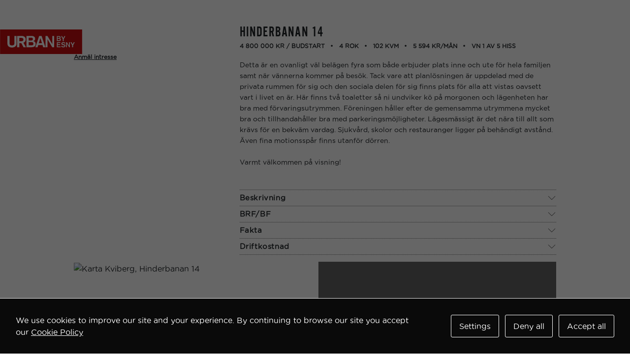

--- FILE ---
content_type: text/html; charset=UTF-8
request_url: https://urbanbyesny.se/objekt/hinderbanan-14/
body_size: 12404
content:
<!doctype html>
<html lang="sv-SE">
<head>
  <meta charset="utf-8">
  <meta http-equiv="x-ua-compatible" content="ie=edge">
  <meta name="viewport" content="width=device-width, initial-scale=1, shrink-to-fit=no">
  <link rel="apple-touch-icon" sizes="180x180" href="https://urbanbyesny.se/app/themes/esny/dist/images/favicons/apple-touch-icon_426eac6c.png">
  <link rel="icon" type="image/png" sizes="32x32" href="https://urbanbyesny.se/app/themes/esny/dist/images/favicons/favicon-32x32_a3bec851.png">
  <link rel="icon" type="image/png" sizes="16x16" href="https://urbanbyesny.se/app/themes/esny/dist/images/favicons/favicon-16x16_cd0e16c5.png">
  <link rel="manifest" href="https://urbanbyesny.se/app/themes/esny/dist/images/favicons/site_b6fd2cad.webmanifest">
  <link rel="mask-icon" href="https://urbanbyesny.se/app/themes/esny/dist/images/favicons/safari-pinned-tab_2e03c09d.svg" color="#d4585e">
  <meta name="apple-mobile-web-app-title" content="URBAN by ESNY">
  <meta name="application-name" content="URBAN by ESNY">
  <meta name="theme-color" content="#d4585e">

  <!-- Facebook Pixel Code -->
  <script type='text/javascript'>
    !function(f,b,e,v,n,t,s){if(f.fbq)return;n=f.fbq=function(){n.callMethod?
      n.callMethod.apply(n,arguments):n.queue.push(arguments)};if(!f._fbq)f._fbq=n;
      n.push=n;n.loaded=!0;n.version='2.0';n.queue=[];t=b.createElement(e);t.async=!0;
      t.src=v;s=b.getElementsByTagName(e)[0];s.parentNode.insertBefore(t,s)}(window,
      document,'script','https://connect.facebook.net/en_US/fbevents.js');
    fbq('init', '2465008613576706');
    fbq('track', 'PageView', []);
  </script>
  <noscript>
    <img height="1" width="1" style="display:none" alt="fbpx"
         src="https://www.facebook.com/tr?id=2465008613576706&ev=PageView&noscript=1" />
  </noscript>
  <!-- End Facebook Pixel Code -->

  <!-- Google tag (gtag.js) -->
  <script async src="https://www.googletagmanager.com/gtag/js?id=G-01NTE5SET8"></script>
  <script>
    window.dataLayer = window.dataLayer || [];
    function gtag(){dataLayer.push(arguments);}
    gtag('js', new Date());

    gtag('config', 'G-01NTE5SET8');
  </script>

  <!-- Google Tag Manager -->
  <script>(function(w,d,s,l,i){w[l]=w[l]||[];w[l].push({'gtm.start':
        new Date().getTime(),event:'gtm.js'});var f=d.getElementsByTagName(s)[0],
      j=d.createElement(s),dl=l!='dataLayer'?'&l='+l:'';j.async=true;j.src=
      'https://www.googletagmanager.com/gtm.js?id='+i+dl;f.parentNode.insertBefore(j,f);
    })(window,document,'script','dataLayer','GTM-5P83326');</script>
  <!-- End Google Tag Manager -->
<title>Hinderbanan 14 &#8211; URBAN by ESNY</title>
<meta name='robots' content='max-image-preview:large' />
	<style>img:is([sizes="auto" i], [sizes^="auto," i]) { contain-intrinsic-size: 3000px 1500px }</style>
	<link rel='dns-prefetch' href='//maps.googleapis.com' />
<meta property="og:image" content="https://process.fasad.eu/rimage.php?url=https%3A%2F%2Farchived-images01.fasad.eu%2F621%2F400478%2F1570693%2Fhighres%2F16098959.jpg&i=1&m=strict&w=1920&h=1280&c=70&u=0">
<meta property="og:image:width" content="1920">
<meta property="og:image:height" content="1280">
<meta property="og:image" content="https://process.fasad.eu/rimage.php?url=https%3A%2F%2Farchived-images01.fasad.eu%2F621%2F400478%2F1570693%2Fhighres%2F15942685.png&i=1&m=strict&w=1920&h=1249&c=70&u=0">
<meta property="og:image:width" content="1920">
<meta property="og:image:height" content="1249">
<meta property="twitter:card" content="summary_image_large">
<meta property="twitter:image" content="https://process.fasad.eu/rimage.php?url=https%3A%2F%2Farchived-images01.fasad.eu%2F621%2F400478%2F1570693%2Fhighres%2F16098959.jpg&i=1&m=strict&w=1920&h=1280&c=70&u=0">
<link rel='stylesheet' id='sbi_styles-css' href='https://urbanbyesny.se/app/plugins/instagram-feed/css/sbi-styles.min.css?ver=6.10.0' type='text/css' media='all' />
<style id='classic-theme-styles-inline-css' type='text/css'>
/*! This file is auto-generated */
.wp-block-button__link{color:#fff;background-color:#32373c;border-radius:9999px;box-shadow:none;text-decoration:none;padding:calc(.667em + 2px) calc(1.333em + 2px);font-size:1.125em}.wp-block-file__button{background:#32373c;color:#fff;text-decoration:none}
</style>
<link rel='stylesheet' id='contact-form-7-css' href='https://urbanbyesny.se/app/plugins/contact-form-7/includes/css/styles.css?ver=6.1.3' type='text/css' media='all' />
<link rel='stylesheet' id='cookies-and-content-security-policy-css' href='https://urbanbyesny.se/app/plugins/cookies-and-content-security-policy/css/cookies-and-content-security-policy.min.css?ver=2.33' type='text/css' media='all' />
<link rel='stylesheet' id='sage/main.css-css' href='https://urbanbyesny.se/app/themes/esny/dist/styles/main_fb3bc331.css' type='text/css' media='all' />
<script type="text/javascript" src="https://urbanbyesny.se/wp/wp-includes/js/jquery/jquery.min.js?ver=3.7.1" id="jquery-core-js"></script>
<script type="text/javascript" src="https://urbanbyesny.se/wp/wp-includes/js/jquery/jquery-migrate.min.js?ver=3.4.1" id="jquery-migrate-js"></script>
<script type="text/javascript" src="https://maps.googleapis.com/maps/api/js?v=3.exp&amp;libraries=places&amp;key=AIzaSyDujY5P7xsnjl_BXEgmNBafuHFWP9FpDvE&amp;ver=29d8667bccf81b76960ff35c3107559b" id="google-maps-js"></script>
<link rel="https://api.w.org/" href="https://urbanbyesny.se/wp-json/" /><link rel="EditURI" type="application/rsd+xml" title="RSD" href="https://urbanbyesny.se/wp/xmlrpc.php?rsd" />

<link rel="canonical" href="https://urbanbyesny.se/objekt/hinderbanan-14/" />
<link rel='shortlink' href='https://urbanbyesny.se/?p=80845' />
<link rel="alternate" title="oEmbed (JSON)" type="application/json+oembed" href="https://urbanbyesny.se/wp-json/oembed/1.0/embed?url=https%3A%2F%2Furbanbyesny.se%2Fobjekt%2Fhinderbanan-14%2F" />
<link rel="alternate" title="oEmbed (XML)" type="text/xml+oembed" href="https://urbanbyesny.se/wp-json/oembed/1.0/embed?url=https%3A%2F%2Furbanbyesny.se%2Fobjekt%2Fhinderbanan-14%2F&#038;format=xml" />
<meta name="listing" content="1570693" />
<style type="text/css">.recentcomments a{display:inline !important;padding:0 !important;margin:0 !important;}</style><style type="text/css" id="cookies-and-content-security-policy-css-custom">.modal-cacsp-position .modal-cacsp-box > *,.modal-cacsp-position .modal-cacsp-box.modal-cacsp-box-show.modal-cacsp-box-bottom {background-color: #0a0a0a;}.modal-cacsp-position, .modal-cacsp-position,.modal-cacsp-position, .modal-cacsp-position *,.modal-cacsp-position .modal-cacsp-box.modal-cacsp-box-settings .modal-cacsp-box-settings-list ul li span.modal-cacsp-toggle-switch.modal-cacsp-toggle-switch-active.disabled span {color: #ffffff;}.modal-cacsp-position .modal-cacsp-box .modal-cacsp-btns .modal-cacsp-btn.modal-cacsp-btn-settings {background-color: #0a0a0a;}.modal-cacsp-position .modal-cacsp-box .modal-cacsp-btns .modal-cacsp-btn.modal-cacsp-btn-settings {border-color: #ffffff;}.modal-cacsp-position .modal-cacsp-box .modal-cacsp-btns .modal-cacsp-btn.modal-cacsp-btn-settings,.modal-cacsp-position .modal-cacsp-box .modal-cacsp-btns .modal-cacsp-btn.modal-cacsp-btn-settings * {color: #ffffff;}.modal-cacsp-position .modal-cacsp-box .modal-cacsp-btns .modal-cacsp-btn.modal-cacsp-btn-refuse,.modal-cacsp-position .modal-cacsp-box .modal-cacsp-btns .modal-cacsp-btn.modal-cacsp-btn-refuse-all {background-color: #0a0a0a;}.modal-cacsp-position .modal-cacsp-box .modal-cacsp-btns .modal-cacsp-btn.modal-cacsp-btn-refuse,.modal-cacsp-position .modal-cacsp-box .modal-cacsp-btns .modal-cacsp-btn.modal-cacsp-btn-refuse-all {border-color: #ffffff;}.modal-cacsp-position .modal-cacsp-box .modal-cacsp-btns .modal-cacsp-btn.modal-cacsp-btn-refuse,.modal-cacsp-position .modal-cacsp-box .modal-cacsp-btns .modal-cacsp-btn.modal-cacsp-btn-refuse-all,.modal-cacsp-position .modal-cacsp-box .modal-cacsp-btns .modal-cacsp-btn.modal-cacsp-btn-refuse *,.modal-cacsp-position .modal-cacsp-box .modal-cacsp-btns .modal-cacsp-btn.modal-cacsp-btn-refuse-all * {color: #ffffff;}.modal-cacsp-position .modal-cacsp-box .modal-cacsp-btns .modal-cacsp-btn.modal-cacsp-btn-save {background-color: #0a0a0a;}.modal-cacsp-position .modal-cacsp-box .modal-cacsp-btns .modal-cacsp-btn.modal-cacsp-btn-save {border-color: #ffffff;}.modal-cacsp-position .modal-cacsp-box .modal-cacsp-btns .modal-cacsp-btn.modal-cacsp-btn-save,.modal-cacsp-position .modal-cacsp-box .modal-cacsp-btns .modal-cacsp-btn.modal-cacsp-btn-save * {color: #ffffff;}.modal-cacsp-position .modal-cacsp-box .modal-cacsp-btns .modal-cacsp-btn.modal-cacsp-btn-accept,.modal-cacsp-position .modal-cacsp-box .modal-cacsp-btns .modal-cacsp-btn.modal-cacsp-btn-accept-all {background-color: #0a0a0a;}.modal-cacsp-position .modal-cacsp-box .modal-cacsp-btns .modal-cacsp-btn.modal-cacsp-btn-accept,.modal-cacsp-position .modal-cacsp-box .modal-cacsp-btns .modal-cacsp-btn.modal-cacsp-btn-accept-all {border-color: #ffffff;}.modal-cacsp-position .modal-cacsp-box .modal-cacsp-btns .modal-cacsp-btn.modal-cacsp-btn-accept,.modal-cacsp-position .modal-cacsp-box .modal-cacsp-btns .modal-cacsp-btn.modal-cacsp-btn-accept *,.modal-cacsp-position .modal-cacsp-box .modal-cacsp-btns .modal-cacsp-btn.modal-cacsp-btn-accept-all,.modal-cacsp-position .modal-cacsp-box .modal-cacsp-btns .modal-cacsp-btn.modal-cacsp-btn-accept-all * {color: #ffffff;}</style>
</head>
<body class="wp-singular fasad_object-template-default single single-fasad_object postid-80845 wp-theme-esnyresources hinderbanan-14 app-data properties-show projects-show single-fasad-object-data index-data singular-data single-data single-fasad_object-data single-fasad_object-hinderbanan-14-data">
<!-- Google Tag Manager (noscript) -->
<noscript><iframe src="https://www.googletagmanager.com/ns.html?id=GTM-5P83326"
                  height="0" width="0" style="display:none;visibility:hidden"></iframe></noscript>
<!-- End Google Tag Manager (noscript) -->

<header class="banner">
  <div class="header has-hero dark">
    <div class="container-fluid">
              <a href="#" class="back" onclick="window.history.back();"><span class="arrow small arrow-left"></span><span>Tillbaka</span></a>
            <div class="placeholder"></div>
      <a class="brand" href="https://urbanbyesny.se/"></a>
      <span class="menu-toggle"><span class="a-icon a-icon--URBAN-burger"><svg xmlns="http://www.w3.org/2000/svg" version="1.1" id="Lager_1" x="0" y="0" xml:space="preserve" viewBox="49.37 83.18 184.73 117.11"><path class="st0" d="M49.37 83.18H234.1v12.1H49.37zm0 52.5H234.1v12.1H49.37zm0 52.51H234.1v12.1H49.37z"/></svg></span></span>
      <div class="search">
        <div class="search-wrapper">
          <div>
            <form method="get" action="https://urbanbyesny.se">
              <input type="text" id="search" name="s" placeholder="Sök">
              <input type="hidden" id="type" name="t" value="all">
            </form>
          </div>
          <span class="searchglass">
            <span class="a-icon a-icon--URBAN-search"><svg xmlns="http://www.w3.org/2000/svg" version="1.1" id="Lager_1" x="0" y="0" xml:space="preserve" viewBox="34.23 34.36 215.01 214.75"><path d="M195.16 179.88c12.54-15.68 19.33-35.27 19.33-55.65 0-49.64-40.5-89.87-90.13-89.87-49.64.26-90.13 40.5-90.13 90.13 0 49.64 40.5 89.87 89.87 89.87 19.86 0 39.45-6.79 55.65-19.33l54.08 54.08 15.41-15.41-54.08-53.82zm-71.06 13.06c-37.62 0-68.19-30.57-68.19-68.19s30.57-68.19 68.19-68.19 68.19 30.57 68.19 68.19-30.57 68.19-68.19 68.19z"/></svg></span>
          </span>
        </div>
        <div class="frequent_searches">
                    <span class="title">Populära sökningar</span>
            <ul>
                              <li><a href="https://urbanbyesny.se/search/William/?t=all">William</a></li>
                              <li><a href="https://urbanbyesny.se/search/stockholm/?t=all">stockholm</a></li>
                              <li><a href="https://urbanbyesny.se/search/Solna/?t=all">Solna</a></li>
                              <li><a href="https://urbanbyesny.se/search/nacka/?t=all">nacka</a></li>
                              <li><a href="https://urbanbyesny.se/search/uppsala/?t=all">uppsala</a></li>
                          </ul>
                  </div>
      </div>
    </div>
    <div class="menu">
      <div class="menu-header">
        <span class="menu-close"><span></span><span></span></span>
      </div>
      <div class="menu-content font-primary">
                  <div class="menu-huvudmeny-1-container menu-container"><ul id="menu-huvudmeny-1" class="nav"><li id="menu-item-62" class="menu-item menu-item-type-post_type menu-item-object-page menu-item-home menu-item-62"><a href="https://urbanbyesny.se/">Start</a></li>
<li id="menu-item-83" class="menu-item menu-item-type-post_type menu-item-object-page menu-item-83"><a href="https://urbanbyesny.se/vara-hem/">Våra hem</a></li>
<li id="menu-item-39727" class="d-none menu-item menu-item-type-custom menu-item-object-custom menu-item-39727"><a href="/?#underhand">Underhand</a></li>
<li id="menu-item-39726" class="menu-item menu-item-type-custom menu-item-object-custom menu-item-39726"><a href="/vara-hem/#kommande">Kommande</a></li>
<li id="menu-item-153890" class="menu-item menu-item-type-custom menu-item-object-custom menu-item-153890"><a href="/vara-hem/?object_type=commercial">Kommersiella<br>fastigheter</a></li>
<li id="menu-item-86" class="menu-item menu-item-type-post_type menu-item-object-page menu-item-86"><a href="https://urbanbyesny.se/nyproduktion/">Nyproduktion</a></li>
<li id="menu-item-39798" class="menu-item menu-item-type-post_type menu-item-object-page menu-item-39798"><a href="https://urbanbyesny.se/om-oss/">Om oss</a></li>
<li id="menu-item-39830" class="menu-item menu-item-type-custom menu-item-object-custom menu-item-39830"><a href="https://urbanbyesny.se/teamet/#salj-med-oss">Sälj med oss</a></li>
<li id="menu-item-84" class="menu-item menu-item-type-post_type menu-item-object-page menu-item-84"><a href="https://urbanbyesny.se/teamet/">Teamet</a></li>
<li id="menu-item-58148" class="menu-item menu-item-type-post_type menu-item-object-page menu-item-58148"><a href="https://urbanbyesny.se/samarbetspartners/">Samarbetspartners</a></li>
<li id="menu-item-39604" class="menu-item menu-item-type-post_type menu-item-object-page menu-item-39604"><a href="https://urbanbyesny.se/kontakt/">Kontakt</a></li>
</ul></div>
                              </div>
      <div class="menu-footer">
        <ul class="contacts">
                      <li>
              <a href="tel:08935965">
                <span class="icon">
                  <img src="https://urbanbyesny.se/app/themes/esny/dist/images/phone_cw_3cc8e453.png" title="+46 (0)8 93 59 65" width="19" height="20">
                </span>
              </a>
            </li>
                                <li>
              <a href="mailto:info@urbanbyesny.se">
              <span class="icon">
                <img src="https://urbanbyesny.se/app/themes/esny/dist/images/env_cw_1be243e5.png" title="info@urbanbyesny.se" width="20" height="20">
              </span>
              </a>
            </li>
                                <li>
              <a href="https://www.google.com/maps/search/?api=1&query=Solnavägen 43 Solna" target="_blank">
                  <span class="icon">
                    <img src="https://urbanbyesny.se/app/themes/esny/dist/images/marker_cw_9000cbb9.png" width="20" height="20">
                  </span>
              </a>
            </li>
                    <li>
            <span class="separator"></span>
          </li>
          <li>
            <a href="/sok">
              <span class="icon">
                <img src="https://urbanbyesny.se/app/themes/esny/dist/images/mg_cw_fb9cead8.png" width="20" height="20">
              </span>
            </a>
          </li>
        </ul>
      </div>
    </div>
  </div>
  
  </header>

<div class="wrap" role="document">
  <div id="map-canvas" class="map" data-marker="https://urbanbyesny.se/app/themes/esny/dist/images/URBAN-pin_7b30b9b4.svg"></div>
  <div class="container" role="document">
                  <main class="main">
            <div class="container-fluid px-0">
      <div class="pixel-values" data-pixel="{&quot;content_type&quot;:&quot;home_listing&quot;,&quot;office_name&quot;:&quot;Urban by ESNY GBG&quot;,&quot;value&quot;:&quot;4800000&quot;,&quot;municipality&quot;:&quot;G\u00f6teborg&quot;,&quot;category&quot;:&quot;Bostadsr\u00e4tt&quot;}"></div>
      <div class="object-info-wrapper row" data-wpid="80845" data-id="1570693">
        <div class="col-12 col-md-4 object-label">
                            </div>
        <div class="col-12 col-md-8 object-shortinfo">
                      <h2 class="address">Hinderbanan 14</h2>
                          <ul class="info">
                                  <li>4 800 000 kr / Budstart</li>
                                  <li>4 rok</li>
                                  <li>102 kvm</li>
                                  <li>5 594 kr/mån</li>
                                  <li>vn 1 av 5 HISS</li>
                              </ul>
                              </div>
        <div class="col-12 col-md-4 object-showing">
                                <ul class="showings">
              <li class="showing">
                <span class="url"><a href="#interest"  data-modal="true" data-type="interest-form" data-id="2110" data-fasad-id="1570693">Anmäl intresse</a></span>
              </li>
            </ul>
                            </div>
        <div class="col-12 col-md-8 object-info">
                      <div class="salestext">Detta är en ovanligt väl belägen fyra som både erbjuder plats inne och ute för hela familjen samt när vännerna kommer på besök. Tack vare att planlösningen är uppdelad med de privata rummen för sig och den sociala delen för sig finns plats för alla att vistas oavsett vart i livet en är. Här finns två toaletter så ni undviker kö på morgonen och lägenheten har bra med förvaringsutrymmen. Föreningen håller efter de gemensamma utrymmena mycket bra och tillhandahåller bra med parkeringsmöjligheter. Lägesmässigt är det nära till allt som krävs för en bekväm vardag. Sjukvård, skolor och restauranger ligger på behändigt avstånd. Även fina motionsspår finns utanför dörren.<br />
<br />
Varmt välkommen på visning!</div>
                    <ul class="menu">
                          <li class="menu-item descriptions">
                <div class="header"><h2 class="title">Beskrivning</h2><span class="arrow x-small arrow-down"></span></div>
                <div class="content hidden">
                                      <h4>HALL</h4>
                    <p><p>Grått klinkergolv som övergår i ekparkett och vitmålade väggar. Här finns plats för avhängning utav ytterkläder samt en stor garderob med skjutdörrar. I anslutning till hallen finns en klädkammare inredd med hyllsystem.</p></p>
                                      <h4>KÖK</h4>
                    <p><p>Ekparkett och vitmålade väggar. Högglansiga vita skåpsluckor, mörkgrå bänkskiva i laminat med ett bronsfärgat kakel ovanför. Köket är utrustat med inbyggd ugn, inbyggd mikrovågsugn, spishäll, köksfläkt, integrerad diskmaskin samt kyl och frys i fullhöjd. Alla vitvaror är i rostfritt stål.</p></p>
                                      <h4>VARDAGSRUM</h4>
                    <p><p>Ekparkett och vitmålade väggar. Vardagsrummet är stort och rymligt med en öppen planlösning till köket. De stora fönsterpartierna i två väderstreck släpper in bra med ljus och från vardagsrummet tar du dig ut på lägenhetens stora uteplats. </p></p>
                                      <h4>SOVRUM 1</h4>
                    <p><p>Ekparkett och vitmålade väggar. Plats för dubbelsäng eller enkelsäng och arbetshörna. </p></p>
                                      <h4>SOVRUM 2</h4>
                    <p><p>Ekparkett och vitmålade väggar. Plats för säng, arbetshörna. Förvaring i en platsbyggd garderob.</p></p>
                                      <h4>SOVRUM 3</h4>
                    <p><p>Ekparkett och målade väggar i vitt och grönt. Plats för dubbelsäng och arbetshörna. Förvaring i rymlig skjutdörrsgarderob. Från detta sovrum tar du dig ut till en möblerbar inglasad balkong i söderläge.</p></p>
                                      <h4>BADRUM</h4>
                    <p><p>Grått klinkers med golvvärme och vita kaklade väggar. Badrummet är rymligt och utrustat med WC, kommod, spegelskåp, dusch med rundade vikbara väggar i klarglas, handdukstork samt tvättmaskin och torktumlare.</p></p>
                                      <h4>GÄSTTOALETT</h4>
                    <p><p>Grått klinkers och vitkaklade väggar. Gästtoaletten är utrustad med WC, kommod och spegelskåp. </p></p>
                                      <h4>UTEPLATS</h4>
                    <p><p>Stor uteplats på hela 66 kvm trädäck med staket runtom. Uteplatsen är insynsskyddad utav staketet samt runtomliggande häck. Föreningen står för underhåll av uteplatsen. </p></p>
                                      <h4>INGLASAD BALKONG</h4>
                    <p><p>Grå filtmatta och inglasning med mörkläggningsgardiner/solskydd. Här får du plats med en liten utegrupp. Balkongen vetter mot sydost.</p></p>
                                      <h4>RENOVERINGAR</h4>
                    <p><p>2022 Målades det flesta väggar i lägenheten om. </p></p>
                                      <h4>FÖRRÅD</h4>
                    <p><p>Till lägenheten ingår ett källarförråd på cirka 10 kvm med full takhöjd.</p></p>
                                      <h4>OMRÅDE</h4>
                    <p><p>Kviberg är en stadsdel som på senare år vuxit och som fortfarande är ett expansivt område. Här i Kviberg bor du med all tänkbar service på bekvämt avstånd så som matbutiker, caféer, restauranger, bageri, apotek, bibliotek, vårdcentral och gym. Idrott är kännetecknande för Kviberg och här hittar du bland annat Prioritet Serneke Arena som är Nordens största multisportanläggning med sju våningar där det erbjuds allt från längdskidåkning till fotboll och handboll. Ytterligare sportanläggningar i närområdet är Beach Center som är världens största inomhusarena för beachvolleyboll och Klätterdomen som är Göteborg största klättergym.</p>
<p>Skolorna i området är många och här finns det allt från förskolor till gymnasieskola.</p>
<p>In till centrala Göteborg är förbindelserna bra och ciytpulsen är aldrig långt bort. För dig som åker kollektivt tar du dig in till Göteborgs innerstad på ca. 15 minuter med både buss och spårvagn som går dygnet runt. För den som vill cykla finns det bra cykelväg hela vägen in till centrala Göteborg.</p></p>
                                  </div>
              </li>
                                                  <li class="menu-item descriptions">
                <div class="header"><h2 class="title">BRF/BF</h2><span class="arrow x-small arrow-down"></span></div>
                <div class="content hidden">
                                      <h4>BRF LÖJTNANTEN INOM KVIBERGS TERRASSER</h4>
                    <p><p>BRF Löjtnanten inom Kvibergs Terrasser  är en äkta bostadsrättsförening som bildades 2008. Byggåret är 2013.<strong> </strong>Föreningen består av 32 bostadsrätter.</p>
<p><strong>Föreningens ekonomi:<br /></strong>Överlåtelseavgiften (som betalas av köparen) är 2,5% av basbeloppet. Pantsättningsavgiften är 1% av basbeloppet per pant.<br />Belåningsgraden i föreningen är för år 2020 ca 10170 kr/kvm.</p>
<p><strong>Allmänt:<br /></strong>Förråd finns till samtliga bostadsrätter. Tvättstugan finner du i källaren på adress Hinderbanan 14. Tvättstugan är utrustad med två tvättmaskiner, ett torkskåp, en torktumlare och en mangel. </p>
<p><strong>Renoveringar:<br /></strong>2015 Utfördes en energideklaration samt en tvåårsbesiktning av husen.<br />2016 Installation av automatiskt dörrsystem från respektive trapphus till garaget och förråden.<br />2017 Underhåll av samtliga terrassgolv.<br />2018 Utfördes säkerhetsarbeten i källaren.</p>
<p><strong>TV/Internet:<br /></strong>I månadsavgiften ingår Telia Triple Play vilket innefattar bredband, TV och telefoni. </p>
<p><strong>Parkering:<br /></strong>Föreningen förfogar över 6 parkeringsplatser som kan hyras för 350kr/månad samt 16 garageplatser som kan hyras för 900kr/månad. Till samtliga platser får man som medlem i föreningen ställa sig i en separat kö.</p>
<p><em>Uppgifterna är uppdaterade 2022-01-07.</em></p>
<p><em>Angiven information ovan kommer ifrån föreningens hemsida, föreningens dokumentation samt från styrelsen. Om denna information är viktig för din affär råder vi dig att kontrollera den själv. Vi som mäklare ansvarar ej för att denna information är korrekt</em></p></p>
                                  </div>
              </li>
                                      <li class="menu-item facts">
                <div class="header"><h2 class="title">Fakta</h2><span class="arrow x-small arrow-down"></span></div>
                <div class="content hidden">
                  <dl>
                                          <dt>Begärt pris</dt>
                      <dd>4 800 000 kr / Budstart</dd>
                                          <dt>Avgift</dt>
                      <dd>5594&nbsp;kr/mån</dd>
                                          <dt>Ingår i avgiften</dt>
                      <dd>I angiven avgift ingår värme samt obligatoriskt tillägg för bredband, TV, kallvatten, varmvatten.</dd>
                                          <dt>Boarea</dt>
                      <dd>102 kvm</dd>
                                          <dt>Våningsplan</dt>
                      <dd>vn 1 av 5</dd>
                                          <dt>Hiss</dt>
                      <dd>Ja</dd>
                                          <dt>Byggnadsår</dt>
                      <dd>2013</dd>
                                          <dt>Förening</dt>
                      <dd>BRF Löjtnanten inom Kvibergs Terrass</dd>
                                          <dt>Äkta förening</dt>
                      <dd>Ja</dd>
                                          <dt>Juridisk person tillåts</dt>
                      <dd>Vet ej</dd>
                                          <dt>Föreningen äger marken</dt>
                      <dd>Vet ej</dd>
                                          <dt>Lägenhetsnummer</dt>
                      <dd>81001</dd>
                                          <dt>Lägenhetsnummer LMV</dt>
                      <dd>1001</dd>
                                          <dt>Upplåtelseform</dt>
                      <dd>Bostadsrätt - Lägenhet</dd>
                                          <dt>Andel i föreningen</dt>
                      <dd>4.10242 %</dd>
                                          <dt>Andelstal avgift</dt>
                      <dd>4.10242 %</dd>
                                          <dt>Energiprestanda</dt>
                      <dd>62 kWh/Kvm och år</dd>
                                          <dt>Status, energideklaration</dt>
                      <dd>Utförd</dd>
                                          <dt>Energideklaration registrerad</dt>
                      <dd>2015-05-28</dd>
                                          <dt>Energiklass</dt>
                      <dd>C</dd>
                                          <dt>Rum</dt>
                      <dd>4 rum och kök, varav 3 - 3 sovrum</dd>
                                          <dt>Badrum</dt>
                      <dd>1</dd>
                                          <dt>Gästtoalett</dt>
                      <dd>Ja</dd>
                                          <dt>Byggnadstyp</dt>
                      <dd>Flerbostadshus</dd>
                                          <dt>Balkong/terrass</dt>
                      <dd>Balkong och terrass</dd>
                                          <dt>Förråd</dt>
                      <dd>Källarförråd</dd>
                                          <dt>Uppvärmning</dt>
                      <dd>Fjärrvärme</dd>
                                          <dt>Ventilation och kyla</dt>
                      <dd>Mekanisk frånluft med återvinning</dd>
                                          <dt>TV / Data</dt>
                      <dd>Telia</dd>
                                          <dt>Pantsatt</dt>
                      <dd>Ja</dd>
                                      </dl>
                                      <span class="garageplatsen"><a href="https://www.garageplatsen.se/api/id/de152e83-9f30-43da-add7-ed0d0dc21f31/57.733945238714/12.027555169982" target="_blank">Garageplats i närheten >></a></span>
                                  </div>
              </li>
                                      <li class="menu-item operationcosts">
                <div class="header"><h2 class="title">Driftkostnad</h2><span class="arrow x-small arrow-down"></span></div>
                <div class="content hidden">
                  <dl>
                                          <dt>El</dt>
                      <dd>2 500&nbsp;kr/år</dd>
                                          <dt>Vatten/Avlopp</dt>
                      <dd>3 600&nbsp;kr/år</dd>
                                          <dt>Försäkring</dt>
                      <dd>1 981&nbsp;kr/år</dd>
                                          <dt>Övrigt</dt>
                      <dd>2 760&nbsp;kr/år</dd>
                                          <dt>Summa</dt>
                      <dd>10 841&nbsp;kr/år</dd>
                                          <dt>Kommentar</dt>
                      <dd>I angiven driftskostnad för tre personer (3 vuxna) ingår hushållsel 2500 kr/år, hemförsäkring 1981 kr/år, vatten/avlopp 3600 kr/år, fiber 2760 kr/år. De faktiska kostnaderna kan variera beroende på vem som lever i bostaden.</dd>
                                      </dl>
                </div>
              </li>
                                                                      </ul>
        </div>
      </div>
    </div>
                <div class="object-showings-wrapper">
  <div class="object-showings row">
    <div class="col-12 col-md-6 mini-map">
      <span class="url mapanchor">
        <a href="#map"  data-modal="true" data-type="map" data-id="80845">
          <img src="https://maps.googleapis.com/maps/api/staticmap?key=AIzaSyDujY5P7xsnjl_BXEgmNBafuHFWP9FpDvE&amp;zoom=14&amp;size=483x410&amp;style=feature:administrative%7Celement:labels.text.fill%7Ccolor:0x444444&amp;style=feature:landscape%7Celement:all%7Ccolor:0xf2f2f2&amp;style=feature:poi%7Celement:all%7Cvisibility:off&amp;style=feature:road%7Celement:all%7Csaturation:-100%7Clightness:45&amp;style=feature:road.highway%7Celement:all%7Cvisibility:simplified&amp;style=feature:road.highway%7Celement:geometry.fill%7Ccolor:0xffffff&amp;style=feature:road.arterial%7Celement:labels.icon%7Cvisibility:off&amp;style=feature:transit%7Celement:all%7Cvisibility:off&amp;style=feature:water%7Celement:all%7Ccolor:0xdde6e8%7Cvisibility:on&amp;markers=color:0x828385%7C57.733945238714,12.027555169982" alt="Karta Kviberg, Hinderbanan 14"/>
        </a>
      </span>
    </div>
    <div class="col-12 col-md-6 showings">
      <div class="panel">
        <span class="address">Hinderbanan 14</span>
                                  <span class="url">
                          <a href="#interest" class="button"  data-modal="true" data-type="interest-form" data-id="2110" data-fasad-id="1570693" data-cy="open-form">Intresseanmälan</a>
                      </span>
              </div>
    </div>
  </div>
</div>
                  <div class="d-flex flex-column-reverse flex-md-column">
                          <div class="usps-wrapper">
                          <div class="usp md">
      <div class="image">
      <img width="980" height="520" src="https://urbanbyesny.se/app/uploads/2023/02/2022-liljeholmskaj-bostadsm-2-980x520.jpg" class="attachment-flexible-image size-flexible-image" alt="" decoding="async" fetchpriority="high" />
      <div class="overlay dark"></div>
    </div>
    <div class="content light">
              <span class="subtitle" >Sälj med oss</span>
              <span class="excerpt" >Få kontakt med en mäklare som är expert på just ditt område<br />
eller ring oss direkt på 08 935 965.</span>
              <span class="url">
          <a class="button" href="#salj-med-oss"  data-modal="true" data-type="contact-form" data-id="2114"><span class="buttontext">Kontakt</span></a>
        </span>
      </div>
  </div>
                      </div>
              </div>
          <img style="display:none;height:0;" src="https://counter.fasad.eu/track.php?fkobject=1570693" alt="" title=""/>
      </main>
  </div>
</div>
<div class="top-wrapper">
  <div class="container">
    <div class="top"><span class="arrow arrow-up"></span></div>
  </div>
</div>
<footer class="content-info">
  <div class="container">
    <div class="footer-container">
      <div class="footer-left">
                  <div class="menu">
            <span class="footer-title title"><span>Meny</span><span class="separator"></span></span>
                          <div class="menu-sidfot-1-container menu-container"><ul id="menu-huvudmeny-2" class="nav"><li class="menu-item menu-item-type-post_type menu-item-object-page menu-item-home menu-item-62"><a href="https://urbanbyesny.se/">Start</a></li>
<li class="menu-item menu-item-type-post_type menu-item-object-page menu-item-83"><a href="https://urbanbyesny.se/vara-hem/">Våra hem</a></li>
<li class="d-none menu-item menu-item-type-custom menu-item-object-custom menu-item-39727"><a href="/?#underhand">Underhand</a></li>
<li class="menu-item menu-item-type-custom menu-item-object-custom menu-item-39726"><a href="/vara-hem/#kommande">Kommande</a></li>
<li class="menu-item menu-item-type-custom menu-item-object-custom menu-item-153890"><a href="/vara-hem/?object_type=commercial">Kommersiella<br>fastigheter</a></li>
<li class="menu-item menu-item-type-post_type menu-item-object-page menu-item-86"><a href="https://urbanbyesny.se/nyproduktion/">Nyproduktion</a></li>
<li class="menu-item menu-item-type-post_type menu-item-object-page menu-item-39798"><a href="https://urbanbyesny.se/om-oss/">Om oss</a></li>
<li class="menu-item menu-item-type-custom menu-item-object-custom menu-item-39830"><a href="https://urbanbyesny.se/teamet/#salj-med-oss">Sälj med oss</a></li>
<li class="menu-item menu-item-type-post_type menu-item-object-page menu-item-84"><a href="https://urbanbyesny.se/teamet/">Teamet</a></li>
<li class="menu-item menu-item-type-post_type menu-item-object-page menu-item-58148"><a href="https://urbanbyesny.se/samarbetspartners/">Samarbetspartners</a></li>
<li class="menu-item menu-item-type-post_type menu-item-object-page menu-item-39604"><a href="https://urbanbyesny.se/kontakt/">Kontakt</a></li>
</ul></div>
                                  </div>
                          <div class="offices">
            <span class="footer-title title"><span>Kontakt</span><span class="separator"></span></span>
                          <div class="office">
                <span class="office-title">Solna</span>
                <span class="address">Solnavägen 43</span>
                <span class="city">169 41 Solna</span>
                <span class="phone"><a href="tel:08935965">+46 (0)8 93 59 65</a></span>
              </div>
                      </div>
              </div>
      <div class="footer-right">
        
        
      </div>
    </div>
    <div class="site-info-container">
      <div class="footer-left">
        <div class="site-info">
          <ul>
            <li>&copy; Copyright 2026</li>
            <li class="bold">URBAN by ESNY</li>
            <li>Org. nr 559148-3218</li>
          </ul>
        </div>
      </div>
      <div class="footer-right">
        <div class="social">
          <ul class="contacts">
                          <li class="phone">
                <a href="tel:08935965">
                <span class="icon">
                  <img src="https://urbanbyesny.se/app/themes/esny/dist/images/phone_cw_3cc8e453.png" title="+46 (0)8 93 59 65" width="19" height="20">
                </span>
                </a>
              </li>
                                      <li class="mail">
                <a href="mailto:info@urbanbyesny.se">
              <span class="icon">
                <img src="https://urbanbyesny.se/app/themes/esny/dist/images/env_cw_1be243e5.png" title="info@urbanbyesny.se" width="20" height="20">
              </span>
                </a>
              </li>
                                      <li class="marker">
                <a href="https://www.google.com/maps/search/?api=1&query=Solnavägen 43 Solna" target="_blank">
              <span class="icon">
                <img src="https://urbanbyesny.se/app/themes/esny/dist/images/marker_cw_9000cbb9.png" width="20" height="20">
              </span>
                </a>
              </li>
                          
            <li class="sep">
              <span class="separator"></span>
            </li>
            <li class="search">
              <a href="/sok">
              <span class="icon">
                <img src="https://urbanbyesny.se/app/themes/esny/dist/images/mg_cw_fb9cead8.png" width="20" height="20">
              </span>
              </a>
            </li>
          </ul>
        </div>
      </div>
    </div>
  </div>
</footer>
<!-- Facebook Pixel Event Code -->
<script type='text/javascript'>
  document.addEventListener( 'wpcf7mailsent', function( event ) {
    if( "fb_pxl_code" in event.detail.apiResponse){
      eval(event.detail.apiResponse.fb_pxl_code);
    }
  }, false );
</script>
<!-- End Facebook Pixel Event Code -->
<div id='fb-pxl-ajax-code'></div>
<script type="speculationrules">
{"prefetch":[{"source":"document","where":{"and":[{"href_matches":"\/*"},{"not":{"href_matches":["\/wp\/wp-*.php","\/wp\/wp-admin\/*","\/app\/uploads\/*","\/app\/*","\/app\/plugins\/*","\/app\/themes\/esny\/resources\/*","\/*\\?(.+)"]}},{"not":{"selector_matches":"a[rel~=\"nofollow\"]"}},{"not":{"selector_matches":".no-prefetch, .no-prefetch a"}}]},"eagerness":"conservative"}]}
</script>
			<!--googleoff: index-->
			<div class="modal-cacsp-backdrop"></div>
			<div class="modal-cacsp-position">
								<div class="modal-cacsp-box modal-cacsp-box-info modal-cacsp-box-bottom">
					<div class="modal-cacsp-box-header">
						Kakor					</div>
					<div class="modal-cacsp-box-content">
						We use cookies to improve our site and your experience. By continuing to browse our site you accept our 													<a href="https://urbanbyesny.se/vara-villkor/">
								Cookie Policy							</a>
											</div>
					<div class="modal-cacsp-btns">
						<a href="#" class="modal-cacsp-btn modal-cacsp-btn-settings">
							Settings						</a>
												<a href="#" class="modal-cacsp-btn modal-cacsp-btn-refuse">
							Deny all						</a>
												<a href="#" class="modal-cacsp-btn modal-cacsp-btn-accept">
							Accept all						</a>
					</div>
				</div>
				<div class="modal-cacsp-box modal-cacsp-box-settings">
					<div class="modal-cacsp-box-header">
						Kakor					</div>
					<div class="modal-cacsp-box-content">
						Välj vilken typ av kakor du vill acceptera. Ditt val kommer att sparas i ett år.													<a href="https://urbanbyesny.se/vara-villkor/">
								Cookie Policy							</a>
											</div>
					<div class="modal-cacsp-box-settings-list">
												<ul>
							<li>
								<span class="modal-cacsp-toggle-switch modal-cacsp-toggle-switch-active disabled" data-accepted-cookie="necessary">
									<span>Nödvändiga<br>
										<span>Dessa kakor går inte att välja bort. De behövs för att hemsidan över huvud taget ska fungera.</span>
									</span>
									<span>
										<span class="modal-cacsp-toggle">
											<span class="modal-cacsp-toggle-switch-handle"></span>
										</span>
									</span>
								</span>
							</li>
														<li>
								<a href="#statistics" class="modal-cacsp-toggle-switch" data-accepted-cookie="statistics">
									<span>Statistik<br>
										<span>För att vi ska kunna förbättra hemsidans funktionalitet och uppbyggnad, baserat på hur hemsidan används.</span>
									</span>
									<span>
										<span class="modal-cacsp-toggle">
											<span class="modal-cacsp-toggle-switch-handle"></span>
										</span>
									</span>
								</a>
							</li>
														<li>
								<a href="#experience" class="modal-cacsp-toggle-switch" data-accepted-cookie="experience">
									<span>Upplevelse<br>
										<span>För att vår hemsida ska prestera så bra som möjligt under ditt besök. Om du nekar de här kakorna kommer viss funktionalitet att försvinna från hemsidan.</span>
									</span>
									<span>
										<span class="modal-cacsp-toggle">
											<span class="modal-cacsp-toggle-switch-handle"></span>
										</span>
									</span>
								</a>
							</li>
														<li>
								<a href="#markerting" class="modal-cacsp-toggle-switch" data-accepted-cookie="markerting">
									<span>Marknadsföring<br>
										<span>Genom att dela med dig av dina intressen och ditt beteende när du surfar ökar du chansen att få se personligt anpassat innehåll och erbjudanden.</span>
									</span>
									<span>
										<span class="modal-cacsp-toggle">
											<span class="modal-cacsp-toggle-switch-handle"></span>
										</span>
									</span>
								</a>
							</li>
						</ul>
					</div>
					<div class="modal-cacsp-btns">
						<a href="#" class="modal-cacsp-btn modal-cacsp-btn-save">
							Save						</a>
												<a href="#" class="modal-cacsp-btn modal-cacsp-btn-refuse-all">
							Deny all						</a>
												<a href="#" class="modal-cacsp-btn modal-cacsp-btn-accept-all">
							Accept all						</a>
					</div>
				</div>
			</div>
			<!--googleon: index-->
			<!-- Instagram Feed JS -->
<script type="text/javascript">
var sbiajaxurl = "https://urbanbyesny.se/wp/wp-admin/admin-ajax.php";
</script>
<script type="text/javascript" src="https://urbanbyesny.se/wp/wp-includes/js/dist/hooks.min.js?ver=4d63a3d491d11ffd8ac6" id="wp-hooks-js"></script>
<script type="text/javascript" src="https://urbanbyesny.se/wp/wp-includes/js/dist/i18n.min.js?ver=5e580eb46a90c2b997e6" id="wp-i18n-js"></script>
<script type="text/javascript" id="wp-i18n-js-after">
/* <![CDATA[ */
wp.i18n.setLocaleData( { 'text direction\u0004ltr': [ 'ltr' ] } );
/* ]]> */
</script>
<script type="text/javascript" src="https://urbanbyesny.se/app/plugins/contact-form-7/includes/swv/js/index.js?ver=6.1.3" id="swv-js"></script>
<script type="text/javascript" id="contact-form-7-js-translations">
/* <![CDATA[ */
( function( domain, translations ) {
	var localeData = translations.locale_data[ domain ] || translations.locale_data.messages;
	localeData[""].domain = domain;
	wp.i18n.setLocaleData( localeData, domain );
} )( "contact-form-7", {"translation-revision-date":"2025-08-26 21:48:02+0000","generator":"GlotPress\/4.0.3","domain":"messages","locale_data":{"messages":{"":{"domain":"messages","plural-forms":"nplurals=2; plural=n != 1;","lang":"sv_SE"},"This contact form is placed in the wrong place.":["Detta kontaktformul\u00e4r \u00e4r placerat p\u00e5 fel st\u00e4lle."],"Error:":["Fel:"]}},"comment":{"reference":"includes\/js\/index.js"}} );
/* ]]> */
</script>
<script type="text/javascript" id="contact-form-7-js-before">
/* <![CDATA[ */
var wpcf7 = {
    "api": {
        "root": "https:\/\/urbanbyesny.se\/wp-json\/",
        "namespace": "contact-form-7\/v1"
    }
};
/* ]]> */
</script>
<script type="text/javascript" src="https://urbanbyesny.se/app/plugins/contact-form-7/includes/js/index.js?ver=6.1.3" id="contact-form-7-js"></script>
<script type="text/javascript" src="https://urbanbyesny.se/app/plugins/cookies-and-content-security-policy/js/js.cookie.min.js?ver=2.33" id="cookies-and-content-security-policy-cookie-js"></script>
<script type="text/javascript" id="cookies-and-content-security-policy-js-extra">
/* <![CDATA[ */
var cacsp_ajax_object = {"ajax_url":"https:\/\/urbanbyesny.se\/wp\/wp-admin\/admin-ajax.php","nonce":"8668a6ea0e"};
var cacspMessages = {"cacspReviewSettingsDescription":"Det verkar som om dina inst\u00e4llningar hindrar dig fr\u00e5n att se detta inneh\u00e5llet. Med st\u00f6rsta sannolikhet \u00e4r det f\u00f6r att du har Upplevelse avst\u00e4ngt.","cacspReviewSettingsButton":"Granska dina inst\u00e4llningar","cacspNotAllowedDescription":"Inneh\u00e5llet kan inte laddas eftersom det inte \u00e4r till\u00e5tet p\u00e5 siten.","cacspNotAllowedButton":"Kontakta administrat\u00f6ren","cacspExpires":"365","cacspWpEngineCompatibilityMode":"0","cacspTimeout":"1000","cacspOptionDisableContentNotAllowedMessage":"0","cacspOptionGoogleConsentMode":"0","cacspOptionSaveConsent":"0"};
/* ]]> */
</script>
<script type="text/javascript" src="https://urbanbyesny.se/app/plugins/cookies-and-content-security-policy/js/cookies-and-content-security-policy.min.js?ver=2.33" id="cookies-and-content-security-policy-js"></script>
<script type="text/javascript" src="https://urbanbyesny.se/app/uploads/cookies-and-content-security-policy-error-message.js?ver=2.33&amp;mod=20250414100626" id="cookies-and-content-security-policy-error-message-js"></script>
<script type="text/javascript" id="sage/main.js-js-extra">
/* <![CDATA[ */
var ajax_object = {"ajax_url":"https:\/\/urbanbyesny.se\/wp\/wp-admin\/admin-ajax.php","ajax_nonce":"6df2b7d3d6"};
var fasadFormData = {"honeypotField":"eman"};
/* ]]> */
</script>
<script type="text/javascript" src="https://urbanbyesny.se/app/themes/esny/dist/scripts/main_fb3bc331.js" id="sage/main.js-js"></script>
        <script>
          /* <![CDATA[ */
          window.prek_log = function(message, level){
            jQuery.ajax({
              type: "post",
              dataType: "json",
              url: "https://urbanbyesny.se/wp/wp-admin/admin-ajax.php",
              data: {action: "prek_log_message", message: message, level: level}
            })
          };
          /* ]]> */
        </script>
        <!-- Root element of PhotoSwipe. Must have class pswp. -->
<div class="pswp" tabindex="-1" role="dialog" aria-hidden="true">
  
  <!-- Background of PhotoSwipe.
       It's a separate element as animating opacity is faster than rgba(). -->
  <div class="pswp__bg"></div>
  
  <!-- Slides wrapper with overflow:hidden. -->
  <div class="pswp__scroll-wrap">
    
    <!-- Container that holds slides.
        PhotoSwipe keeps only 3 of them in the DOM to save memory.
        Don't modify these 3 pswp__item elements, data is added later on. -->
    <div class="pswp__container">
      <div class="pswp__item"></div>
      <div class="pswp__item"></div>
      <div class="pswp__item"></div>
    </div>
    
    <!-- Default (PhotoSwipeUI_Default) interface on top of sliding area. Can be changed. -->
    <div class="pswp__ui pswp__ui--hidden">
      
      <div class="pswp__top-bar">
        
        <!--  Controls are self-explanatory. Order can be changed. -->
        
        <div class="pswp__counter"></div>
        
        <button class="pswp__button pswp__button--close" title="Close (Esc)"></button>
        
        <button class="pswp__button pswp__button--share" title="Share"></button>
        
        <button class="pswp__button pswp__button--fs" title="Toggle fullscreen"></button>
        
        <button class="pswp__button pswp__button--zoom" title="Zoom in/out"></button>
        
        <!-- Preloader demo https://codepen.io/dimsemenov/pen/yyBWoR -->
        <!-- element will get class pswp__preloader--active when preloader is running -->
        <div class="pswp__preloader">
          <div class="pswp__preloader__icn">
            <div class="pswp__preloader__cut">
              <div class="pswp__preloader__donut"></div>
            </div>
          </div>
        </div>
      </div>
      
      <div class="pswp__share-modal pswp__share-modal--hidden pswp__single-tap">
        <div class="pswp__share-tooltip"></div>
      </div>
      
      <button class="pswp__button pswp__button--arrow--left" title="Previous (arrow left)">
      </button>
      
      <button class="pswp__button pswp__button--arrow--right" title="Next (arrow right)">
      </button>
      
      <div class="pswp__caption">
        <div class="pswp__caption__center"></div>
      </div>
    
    </div>
  
  </div>

</div>
<div class="popup-wrapper">
  <div class="popup">
    <div class="popup-close"></div>
    <div class="popup-inner">
      <div class="header">
        <span class="title"></span>
        <span class="subtitle"></span>
        <span class="excerpt"></span>
      </div>
      <div class="content">
      </div>
    </div>
  </div>
</div>
</body>
</html>


--- FILE ---
content_type: text/html; charset=UTF-8
request_url: https://urbanbyesny.se/wp/wp-admin/admin-ajax.php
body_size: -111
content:
{"success":1,"message":"Updated"}

--- FILE ---
content_type: text/css
request_url: https://urbanbyesny.se/app/themes/esny/dist/styles/main_fb3bc331.css
body_size: 85815
content:
/*! PhotoSwipe main CSS by Dmitry Semenov | photoswipe.com | MIT license */.pswp{display:none;position:absolute;width:100%;height:100%;left:0;top:0;overflow:hidden;-ms-touch-action:none;touch-action:none;z-index:1500;-webkit-text-size-adjust:100%;-webkit-backface-visibility:hidden;outline:none}.pswp *{-webkit-box-sizing:border-box;box-sizing:border-box}.pswp img{max-width:none}.pswp--animate_opacity{opacity:.001;will-change:opacity;-webkit-transition:opacity 333ms cubic-bezier(.4,0,.22,1);transition:opacity 333ms cubic-bezier(.4,0,.22,1)}.pswp--open{display:block}.pswp--zoom-allowed .pswp__img{cursor:-webkit-zoom-in;cursor:-moz-zoom-in;cursor:zoom-in}.pswp--zoomed-in .pswp__img{cursor:-webkit-grab;cursor:-moz-grab;cursor:grab}.pswp--dragging .pswp__img{cursor:-webkit-grabbing;cursor:-moz-grabbing;cursor:grabbing}.pswp__bg{background:#000;opacity:0;-webkit-transform:translateZ(0);transform:translateZ(0);-webkit-backface-visibility:hidden}.pswp__bg,.pswp__scroll-wrap{position:absolute;left:0;top:0;width:100%;height:100%}.pswp__scroll-wrap{overflow:hidden}.pswp__container,.pswp__zoom-wrap{-ms-touch-action:none;touch-action:none;position:absolute;left:0;right:0;top:0;bottom:0}.pswp__container,.pswp__img{-webkit-user-select:none;-moz-user-select:none;-ms-user-select:none;user-select:none;-webkit-tap-highlight-color:transparent;-webkit-touch-callout:none}.pswp__zoom-wrap{position:absolute;width:100%;-webkit-transform-origin:left top;-ms-transform-origin:left top;transform-origin:left top;-webkit-transition:-webkit-transform 333ms cubic-bezier(.4,0,.22,1);transition:transform 333ms cubic-bezier(.4,0,.22,1)}.pswp__bg{will-change:opacity;-webkit-transition:opacity 333ms cubic-bezier(.4,0,.22,1);transition:opacity 333ms cubic-bezier(.4,0,.22,1)}.pswp--animated-in .pswp__bg,.pswp--animated-in .pswp__zoom-wrap{-webkit-transition:none;transition:none}.pswp__container,.pswp__zoom-wrap{-webkit-backface-visibility:hidden}.pswp__item{right:0;bottom:0;overflow:hidden}.pswp__img,.pswp__item{position:absolute;left:0;top:0}.pswp__img{width:auto;height:auto}.pswp__img--placeholder{-webkit-backface-visibility:hidden}.pswp__img--placeholder--blank{background:#222}.pswp--ie .pswp__img{width:100%!important;height:auto!important;left:0;top:0}.pswp__error-msg{position:absolute;left:0;top:50%;width:100%;text-align:center;font-size:14px;line-height:16px;margin-top:-8px;color:#ccc}.pswp__error-msg a{color:#ccc;text-decoration:underline}/*! PhotoSwipe Default UI CSS by Dmitry Semenov | photoswipe.com | MIT license */.pswp__button{width:44px;height:44px;position:relative;background:none;cursor:pointer;overflow:visible;-webkit-appearance:none;display:block;border:0;padding:0;margin:0;float:right;opacity:.75;-webkit-transition:opacity .2s;transition:opacity .2s;-webkit-box-shadow:none;box-shadow:none}.pswp__button:focus,.pswp__button:hover{opacity:1}.pswp__button:active{outline:none;opacity:.9}.pswp__button::-moz-focus-inner{padding:0;border:0}.pswp__ui--over-close .pswp__button--close{opacity:1}.pswp__button,.pswp__button--arrow--left:before,.pswp__button--arrow--right:before{background:url([data-uri]) 0 0 no-repeat;background-size:264px 88px;width:44px;height:44px}@media (-webkit-min-device-pixel-ratio:1.1),(-webkit-min-device-pixel-ratio:1.09375),(min-resolution:1.1dppx),(min-resolution:105dpi){.pswp--svg .pswp__button,.pswp--svg .pswp__button--arrow--left:before,.pswp--svg .pswp__button--arrow--right:before{background-image:url([data-uri])}.pswp--svg .pswp__button--arrow--left,.pswp--svg .pswp__button--arrow--right{background:none}}.pswp__button--close{background-position:0 -44px}.pswp__button--share{background-position:-44px -44px}.pswp__button--fs{display:none}.pswp--supports-fs .pswp__button--fs{display:block}.pswp--fs .pswp__button--fs{background-position:-44px 0}.pswp__button--zoom{display:none;background-position:-88px 0}.pswp--zoom-allowed .pswp__button--zoom{display:block}.pswp--zoomed-in .pswp__button--zoom{background-position:-132px 0}.pswp--touch .pswp__button--arrow--left,.pswp--touch .pswp__button--arrow--right{visibility:hidden}.pswp__button--arrow--left,.pswp__button--arrow--right{background:none;top:50%;margin-top:-50px;width:70px;height:100px;position:absolute}.pswp__button--arrow--left{left:0}.pswp__button--arrow--right{right:0}.pswp__button--arrow--left:before,.pswp__button--arrow--right:before{content:"";top:35px;background-color:rgba(0,0,0,.3);height:30px;width:32px;position:absolute}.pswp__button--arrow--left:before{left:6px;background-position:-138px -44px}.pswp__button--arrow--right:before{right:6px;background-position:-94px -44px}.pswp__counter,.pswp__share-modal{-webkit-user-select:none;-moz-user-select:none;-ms-user-select:none;user-select:none}.pswp__share-modal{display:block;background:rgba(0,0,0,.5);width:100%;height:100%;top:0;left:0;padding:10px;position:absolute;z-index:1600;opacity:0;-webkit-transition:opacity .25s ease-out;transition:opacity .25s ease-out;-webkit-backface-visibility:hidden;will-change:opacity}.pswp__share-modal--hidden{display:none}.pswp__share-tooltip{z-index:1620;position:absolute;background:#fff;top:56px;border-radius:2px;display:block;width:auto;right:44px;-webkit-box-shadow:0 2px 5px rgba(0,0,0,.25);box-shadow:0 2px 5px rgba(0,0,0,.25);-webkit-transform:translateY(6px);-ms-transform:translateY(6px);transform:translateY(6px);-webkit-transition:-webkit-transform .25s;transition:transform .25s;-webkit-backface-visibility:hidden;will-change:transform}.pswp__share-tooltip a{display:block;padding:8px 12px;font-size:14px;line-height:18px}.pswp__share-tooltip a,.pswp__share-tooltip a:hover{color:#000;text-decoration:none}.pswp__share-tooltip a:first-child{border-radius:2px 2px 0 0}.pswp__share-tooltip a:last-child{border-radius:0 0 2px 2px}.pswp__share-modal--fade-in{opacity:1}.pswp__share-modal--fade-in .pswp__share-tooltip{-webkit-transform:translateY(0);-ms-transform:translateY(0);transform:translateY(0)}.pswp--touch .pswp__share-tooltip a{padding:16px 12px}a.pswp__share--facebook:before{content:"";display:block;width:0;height:0;position:absolute;top:-12px;right:15px;border:6px solid transparent;border-bottom-color:#fff;-webkit-pointer-events:none;-moz-pointer-events:none;pointer-events:none}a.pswp__share--facebook:hover{background:#3e5c9a;color:#fff}a.pswp__share--facebook:hover:before{border-bottom-color:#3e5c9a}a.pswp__share--twitter:hover{background:#55acee;color:#fff}a.pswp__share--pinterest:hover{background:#ccc;color:#ce272d}a.pswp__share--download:hover{background:#ddd}.pswp__counter{position:absolute;left:0;top:0;height:44px;font-size:13px;line-height:44px;color:#fff;opacity:.75;padding:0 10px}.pswp__caption{position:absolute;left:0;bottom:0;width:100%;min-height:44px}.pswp__caption small{font-size:11px;color:#bbb}.pswp__caption__center{text-align:left;max-width:420px;margin:0 auto;font-size:13px;padding:10px;line-height:20px;color:#ccc}.pswp__caption--empty{display:none}.pswp__caption--fake{visibility:hidden}.pswp__preloader{width:44px;height:44px;position:absolute;top:0;left:50%;margin-left:-22px;opacity:0;-webkit-transition:opacity .25s ease-out;transition:opacity .25s ease-out;will-change:opacity;direction:ltr}.pswp__preloader__icn{width:20px;height:20px;margin:12px}.pswp__preloader--active{opacity:1}.pswp__preloader--active .pswp__preloader__icn{background:url([data-uri]) 0 0 no-repeat}.pswp--css_animation .pswp__preloader--active{opacity:1}.pswp--css_animation .pswp__preloader--active .pswp__preloader__icn{-webkit-animation:clockwise .5s linear infinite;animation:clockwise .5s linear infinite}.pswp--css_animation .pswp__preloader--active .pswp__preloader__donut{-webkit-animation:donut-rotate 1s cubic-bezier(.4,0,.22,1) infinite;animation:donut-rotate 1s cubic-bezier(.4,0,.22,1) infinite}.pswp--css_animation .pswp__preloader__icn{background:none;opacity:.75;width:14px;height:14px;position:absolute;left:15px;top:15px;margin:0}.pswp--css_animation .pswp__preloader__cut{position:relative;width:7px;height:14px;overflow:hidden}.pswp--css_animation .pswp__preloader__donut{-webkit-box-sizing:border-box;box-sizing:border-box;width:14px;height:14px;border:2px solid #fff;border-radius:50%;border-left-color:transparent;border-bottom-color:transparent;position:absolute;top:0;left:0;background:none;margin:0}@media screen and (max-width:1024px){.pswp__preloader{position:relative;left:auto;top:auto;margin:0;float:right}}@-webkit-keyframes clockwise{0%{-webkit-transform:rotate(0deg);transform:rotate(0deg)}to{-webkit-transform:rotate(1turn);transform:rotate(1turn)}}@keyframes clockwise{0%{-webkit-transform:rotate(0deg);transform:rotate(0deg)}to{-webkit-transform:rotate(1turn);transform:rotate(1turn)}}@-webkit-keyframes donut-rotate{0%{-webkit-transform:rotate(0);transform:rotate(0)}50%{-webkit-transform:rotate(-140deg);transform:rotate(-140deg)}to{-webkit-transform:rotate(0);transform:rotate(0)}}@keyframes donut-rotate{0%{-webkit-transform:rotate(0);transform:rotate(0)}50%{-webkit-transform:rotate(-140deg);transform:rotate(-140deg)}to{-webkit-transform:rotate(0);transform:rotate(0)}}.pswp__ui{-webkit-font-smoothing:auto;visibility:visible;opacity:1;z-index:1550}.pswp__top-bar{position:absolute;left:0;top:0;height:44px;width:100%}.pswp--has_mouse .pswp__button--arrow--left,.pswp--has_mouse .pswp__button--arrow--right,.pswp__caption,.pswp__top-bar{-webkit-backface-visibility:hidden;will-change:opacity;-webkit-transition:opacity 333ms cubic-bezier(.4,0,.22,1);transition:opacity 333ms cubic-bezier(.4,0,.22,1)}.pswp--has_mouse .pswp__button--arrow--left,.pswp--has_mouse .pswp__button--arrow--right{visibility:visible}.pswp__caption,.pswp__top-bar{background-color:rgba(0,0,0,.5)}.pswp__ui--fit .pswp__caption,.pswp__ui--fit .pswp__top-bar{background-color:rgba(0,0,0,.3)}.pswp__ui--idle .pswp__button--arrow--left,.pswp__ui--idle .pswp__button--arrow--right,.pswp__ui--idle .pswp__top-bar{opacity:0}.pswp__ui--hidden .pswp__button--arrow--left,.pswp__ui--hidden .pswp__button--arrow--right,.pswp__ui--hidden .pswp__caption,.pswp__ui--hidden .pswp__top-bar{opacity:.001}.pswp__ui--one-slide .pswp__button--arrow--left,.pswp__ui--one-slide .pswp__button--arrow--right,.pswp__ui--one-slide .pswp__counter{display:none}.pswp__element--disabled{display:none!important}.pswp--minimal--dark .pswp__top-bar{background:none}.si-float-wrapper{position:absolute;width:100%}.si-float-wrapper,.si-float-wrapper *{box-sizing:border-box}[class*=si-wrapper]{display:-webkit-box;display:-ms-flexbox;display:flex;position:absolute;-webkit-box-align:center;-ms-flex-align:center;align-items:center;font-size:14px;cursor:default}.si-wrapper-top{-webkit-box-direction:normal;-ms-flex-direction:column;flex-direction:column;margin-top:-40px;-webkit-transform:translate(-50%,-100%);transform:translate(-50%,-100%)}.si-wrapper-bottom,.si-wrapper-top{-webkit-box-orient:vertical;margin-left:0}.si-wrapper-bottom{-webkit-box-direction:reverse;-ms-flex-direction:column-reverse;flex-direction:column-reverse;margin-top:0;-webkit-transform:translate(-50%);transform:translate(-50%)}.si-wrapper-left{margin-top:-20px;margin-left:-11px;-webkit-transform:translate(-100%,-50%);transform:translate(-100%,-50%)}.si-wrapper-right{-webkit-box-orient:horizontal;-webkit-box-direction:reverse;-ms-flex-direction:row-reverse;flex-direction:row-reverse;margin-top:-20px;margin-left:11px;-webkit-transform:translateY(-50%);transform:translateY(-50%)}[class*=si-shadow-wrapper]{display:-webkit-box;display:-ms-flexbox;display:flex;position:absolute;top:0;right:0;bottom:0;left:0;opacity:.29804;z-index:1}.si-shadow-wrapper-bottom,.si-shadow-wrapper-top{-webkit-box-orient:vertical;-webkit-box-direction:normal;-ms-flex-direction:column;flex-direction:column}.si-shadow-pointer-bottom,.si-shadow-pointer-right{-webkit-box-ordinal-group:0;-ms-flex-order:-1;order:-1}.si-shadow-frame{box-shadow:0 1px 3px 0 #000}[class*=si-shadow-pointer]{position:relative;width:15px;height:15px;margin:auto}[class*=si-shadow-inner-pointer]{position:absolute;width:141%;height:141%;box-shadow:-.70711px .70711px 3px 0 #000}.si-shadow-inner-pointer-top{left:50%;-webkit-transform:translate(-50%,-50%) rotate(-45deg);transform:translate(-50%,-50%) rotate(-45deg)}.si-shadow-inner-pointer-bottom{bottom:0;left:50%;-webkit-transform:translate(-50%,50%) rotate(-45deg);transform:translate(-50%,50%) rotate(-45deg)}.si-shadow-inner-pointer-left{top:50%;-webkit-transform:translate(-50%,-50%) rotate(-45deg);transform:translate(-50%,-50%) rotate(-45deg)}.si-shadow-inner-pointer-right{top:50%;right:0;-webkit-transform:translate(50%,-50%) rotate(-45deg);transform:translate(50%,-50%) rotate(-45deg)}.si-frame{position:relative;-webkit-box-flex:1;-ms-flex:1 1 auto;flex:1 1 auto;border-radius:3px;overflow:hidden;z-index:2}.si-content-wrapper{width:100%;max-width:100%;max-height:100%;padding:30px;background-color:#fff}.si-has-border .si-content-wrapper{border:1px solid #bbb}.si-content{overflow:auto}.si-close-button{position:absolute;top:0;right:0;border:0;outline:0;background-color:transparent;color:inherit;font-family:Arial,Baskerville,monospace;font-size:24px;cursor:pointer;opacity:.5;-webkit-appearance:none;-moz-appearance:none;appearance:none}.si-close-button:focus,.si-close-button:hover{opacity:.7}[class*=si-pointer-border]{position:absolute;border:15px solid transparent;z-index:3}[class*=si-pointer-bg]{position:relative;border:15px solid transparent;z-index:4}.si-has-border [class*=si-pointer-bg]{border-width:15px}.si-pointer-border-bottom,.si-pointer-border-top{left:50%;-webkit-transform:translate(-50%);transform:translate(-50%)}.si-pointer-border-left,.si-pointer-border-right{top:50%;-webkit-transform:translateY(-50%);transform:translateY(-50%)}.si-pointer-top{border-bottom:0}.si-pointer-border-top{bottom:0;border-top-color:#bbb}.si-pointer-bg-top{border-top-color:#fff}.si-has-border .si-pointer-bg-top{top:-1px;margin-bottom:0}.si-pointer-bottom{border-top:0}.si-pointer-border-bottom{top:0;border-bottom-color:#bbb}.si-pointer-bg-bottom{border-bottom-color:#fff}.si-has-border .si-pointer-bg-bottom{bottom:-1px;margin-top:0}.si-pointer-left{border-right:0}.si-pointer-border-left{right:0;border-left-color:#bbb}.si-pointer-bg-left{border-left-color:#fff}.si-has-border .si-pointer-bg-left{left:-1px;margin-right:0}.si-pointer-right{border-left:0}.si-pointer-border-right{left:0;border-right-color:#bbb}.si-pointer-bg-right{border-right-color:#fff}.si-has-border .si-pointer-bg-right{right:-1px;margin-left:0}[data-aos][data-aos][data-aos-duration="50"],body[data-aos-duration="50"] [data-aos]{transition-duration:50ms}[data-aos][data-aos][data-aos-delay="50"],body[data-aos-delay="50"] [data-aos]{transition-delay:0}[data-aos][data-aos][data-aos-delay="50"].aos-animate,body[data-aos-delay="50"] [data-aos].aos-animate{transition-delay:50ms}[data-aos][data-aos][data-aos-duration="100"],body[data-aos-duration="100"] [data-aos]{transition-duration:.1s}[data-aos][data-aos][data-aos-delay="100"],body[data-aos-delay="100"] [data-aos]{transition-delay:0}[data-aos][data-aos][data-aos-delay="100"].aos-animate,body[data-aos-delay="100"] [data-aos].aos-animate{transition-delay:.1s}[data-aos][data-aos][data-aos-duration="150"],body[data-aos-duration="150"] [data-aos]{transition-duration:.15s}[data-aos][data-aos][data-aos-delay="150"],body[data-aos-delay="150"] [data-aos]{transition-delay:0}[data-aos][data-aos][data-aos-delay="150"].aos-animate,body[data-aos-delay="150"] [data-aos].aos-animate{transition-delay:.15s}[data-aos][data-aos][data-aos-duration="200"],body[data-aos-duration="200"] [data-aos]{transition-duration:.2s}[data-aos][data-aos][data-aos-delay="200"],body[data-aos-delay="200"] [data-aos]{transition-delay:0}[data-aos][data-aos][data-aos-delay="200"].aos-animate,body[data-aos-delay="200"] [data-aos].aos-animate{transition-delay:.2s}[data-aos][data-aos][data-aos-duration="250"],body[data-aos-duration="250"] [data-aos]{transition-duration:.25s}[data-aos][data-aos][data-aos-delay="250"],body[data-aos-delay="250"] [data-aos]{transition-delay:0}[data-aos][data-aos][data-aos-delay="250"].aos-animate,body[data-aos-delay="250"] [data-aos].aos-animate{transition-delay:.25s}[data-aos][data-aos][data-aos-duration="300"],body[data-aos-duration="300"] [data-aos]{transition-duration:.3s}[data-aos][data-aos][data-aos-delay="300"],body[data-aos-delay="300"] [data-aos]{transition-delay:0}[data-aos][data-aos][data-aos-delay="300"].aos-animate,body[data-aos-delay="300"] [data-aos].aos-animate{transition-delay:.3s}[data-aos][data-aos][data-aos-duration="350"],body[data-aos-duration="350"] [data-aos]{transition-duration:.35s}[data-aos][data-aos][data-aos-delay="350"],body[data-aos-delay="350"] [data-aos]{transition-delay:0}[data-aos][data-aos][data-aos-delay="350"].aos-animate,body[data-aos-delay="350"] [data-aos].aos-animate{transition-delay:.35s}[data-aos][data-aos][data-aos-duration="400"],body[data-aos-duration="400"] [data-aos]{transition-duration:.4s}[data-aos][data-aos][data-aos-delay="400"],body[data-aos-delay="400"] [data-aos]{transition-delay:0}[data-aos][data-aos][data-aos-delay="400"].aos-animate,body[data-aos-delay="400"] [data-aos].aos-animate{transition-delay:.4s}[data-aos][data-aos][data-aos-duration="450"],body[data-aos-duration="450"] [data-aos]{transition-duration:.45s}[data-aos][data-aos][data-aos-delay="450"],body[data-aos-delay="450"] [data-aos]{transition-delay:0}[data-aos][data-aos][data-aos-delay="450"].aos-animate,body[data-aos-delay="450"] [data-aos].aos-animate{transition-delay:.45s}[data-aos][data-aos][data-aos-duration="500"],body[data-aos-duration="500"] [data-aos]{transition-duration:.5s}[data-aos][data-aos][data-aos-delay="500"],body[data-aos-delay="500"] [data-aos]{transition-delay:0}[data-aos][data-aos][data-aos-delay="500"].aos-animate,body[data-aos-delay="500"] [data-aos].aos-animate{transition-delay:.5s}[data-aos][data-aos][data-aos-duration="550"],body[data-aos-duration="550"] [data-aos]{transition-duration:.55s}[data-aos][data-aos][data-aos-delay="550"],body[data-aos-delay="550"] [data-aos]{transition-delay:0}[data-aos][data-aos][data-aos-delay="550"].aos-animate,body[data-aos-delay="550"] [data-aos].aos-animate{transition-delay:.55s}[data-aos][data-aos][data-aos-duration="600"],body[data-aos-duration="600"] [data-aos]{transition-duration:.6s}[data-aos][data-aos][data-aos-delay="600"],body[data-aos-delay="600"] [data-aos]{transition-delay:0}[data-aos][data-aos][data-aos-delay="600"].aos-animate,body[data-aos-delay="600"] [data-aos].aos-animate{transition-delay:.6s}[data-aos][data-aos][data-aos-duration="650"],body[data-aos-duration="650"] [data-aos]{transition-duration:.65s}[data-aos][data-aos][data-aos-delay="650"],body[data-aos-delay="650"] [data-aos]{transition-delay:0}[data-aos][data-aos][data-aos-delay="650"].aos-animate,body[data-aos-delay="650"] [data-aos].aos-animate{transition-delay:.65s}[data-aos][data-aos][data-aos-duration="700"],body[data-aos-duration="700"] [data-aos]{transition-duration:.7s}[data-aos][data-aos][data-aos-delay="700"],body[data-aos-delay="700"] [data-aos]{transition-delay:0}[data-aos][data-aos][data-aos-delay="700"].aos-animate,body[data-aos-delay="700"] [data-aos].aos-animate{transition-delay:.7s}[data-aos][data-aos][data-aos-duration="750"],body[data-aos-duration="750"] [data-aos]{transition-duration:.75s}[data-aos][data-aos][data-aos-delay="750"],body[data-aos-delay="750"] [data-aos]{transition-delay:0}[data-aos][data-aos][data-aos-delay="750"].aos-animate,body[data-aos-delay="750"] [data-aos].aos-animate{transition-delay:.75s}[data-aos][data-aos][data-aos-duration="800"],body[data-aos-duration="800"] [data-aos]{transition-duration:.8s}[data-aos][data-aos][data-aos-delay="800"],body[data-aos-delay="800"] [data-aos]{transition-delay:0}[data-aos][data-aos][data-aos-delay="800"].aos-animate,body[data-aos-delay="800"] [data-aos].aos-animate{transition-delay:.8s}[data-aos][data-aos][data-aos-duration="850"],body[data-aos-duration="850"] [data-aos]{transition-duration:.85s}[data-aos][data-aos][data-aos-delay="850"],body[data-aos-delay="850"] [data-aos]{transition-delay:0}[data-aos][data-aos][data-aos-delay="850"].aos-animate,body[data-aos-delay="850"] [data-aos].aos-animate{transition-delay:.85s}[data-aos][data-aos][data-aos-duration="900"],body[data-aos-duration="900"] [data-aos]{transition-duration:.9s}[data-aos][data-aos][data-aos-delay="900"],body[data-aos-delay="900"] [data-aos]{transition-delay:0}[data-aos][data-aos][data-aos-delay="900"].aos-animate,body[data-aos-delay="900"] [data-aos].aos-animate{transition-delay:.9s}[data-aos][data-aos][data-aos-duration="950"],body[data-aos-duration="950"] [data-aos]{transition-duration:.95s}[data-aos][data-aos][data-aos-delay="950"],body[data-aos-delay="950"] [data-aos]{transition-delay:0}[data-aos][data-aos][data-aos-delay="950"].aos-animate,body[data-aos-delay="950"] [data-aos].aos-animate{transition-delay:.95s}[data-aos][data-aos][data-aos-duration="1000"],body[data-aos-duration="1000"] [data-aos]{transition-duration:1s}[data-aos][data-aos][data-aos-delay="1000"],body[data-aos-delay="1000"] [data-aos]{transition-delay:0}[data-aos][data-aos][data-aos-delay="1000"].aos-animate,body[data-aos-delay="1000"] [data-aos].aos-animate{transition-delay:1s}[data-aos][data-aos][data-aos-duration="1050"],body[data-aos-duration="1050"] [data-aos]{transition-duration:1.05s}[data-aos][data-aos][data-aos-delay="1050"],body[data-aos-delay="1050"] [data-aos]{transition-delay:0}[data-aos][data-aos][data-aos-delay="1050"].aos-animate,body[data-aos-delay="1050"] [data-aos].aos-animate{transition-delay:1.05s}[data-aos][data-aos][data-aos-duration="1100"],body[data-aos-duration="1100"] [data-aos]{transition-duration:1.1s}[data-aos][data-aos][data-aos-delay="1100"],body[data-aos-delay="1100"] [data-aos]{transition-delay:0}[data-aos][data-aos][data-aos-delay="1100"].aos-animate,body[data-aos-delay="1100"] [data-aos].aos-animate{transition-delay:1.1s}[data-aos][data-aos][data-aos-duration="1150"],body[data-aos-duration="1150"] [data-aos]{transition-duration:1.15s}[data-aos][data-aos][data-aos-delay="1150"],body[data-aos-delay="1150"] [data-aos]{transition-delay:0}[data-aos][data-aos][data-aos-delay="1150"].aos-animate,body[data-aos-delay="1150"] [data-aos].aos-animate{transition-delay:1.15s}[data-aos][data-aos][data-aos-duration="1200"],body[data-aos-duration="1200"] [data-aos]{transition-duration:1.2s}[data-aos][data-aos][data-aos-delay="1200"],body[data-aos-delay="1200"] [data-aos]{transition-delay:0}[data-aos][data-aos][data-aos-delay="1200"].aos-animate,body[data-aos-delay="1200"] [data-aos].aos-animate{transition-delay:1.2s}[data-aos][data-aos][data-aos-duration="1250"],body[data-aos-duration="1250"] [data-aos]{transition-duration:1.25s}[data-aos][data-aos][data-aos-delay="1250"],body[data-aos-delay="1250"] [data-aos]{transition-delay:0}[data-aos][data-aos][data-aos-delay="1250"].aos-animate,body[data-aos-delay="1250"] [data-aos].aos-animate{transition-delay:1.25s}[data-aos][data-aos][data-aos-duration="1300"],body[data-aos-duration="1300"] [data-aos]{transition-duration:1.3s}[data-aos][data-aos][data-aos-delay="1300"],body[data-aos-delay="1300"] [data-aos]{transition-delay:0}[data-aos][data-aos][data-aos-delay="1300"].aos-animate,body[data-aos-delay="1300"] [data-aos].aos-animate{transition-delay:1.3s}[data-aos][data-aos][data-aos-duration="1350"],body[data-aos-duration="1350"] [data-aos]{transition-duration:1.35s}[data-aos][data-aos][data-aos-delay="1350"],body[data-aos-delay="1350"] [data-aos]{transition-delay:0}[data-aos][data-aos][data-aos-delay="1350"].aos-animate,body[data-aos-delay="1350"] [data-aos].aos-animate{transition-delay:1.35s}[data-aos][data-aos][data-aos-duration="1400"],body[data-aos-duration="1400"] [data-aos]{transition-duration:1.4s}[data-aos][data-aos][data-aos-delay="1400"],body[data-aos-delay="1400"] [data-aos]{transition-delay:0}[data-aos][data-aos][data-aos-delay="1400"].aos-animate,body[data-aos-delay="1400"] [data-aos].aos-animate{transition-delay:1.4s}[data-aos][data-aos][data-aos-duration="1450"],body[data-aos-duration="1450"] [data-aos]{transition-duration:1.45s}[data-aos][data-aos][data-aos-delay="1450"],body[data-aos-delay="1450"] [data-aos]{transition-delay:0}[data-aos][data-aos][data-aos-delay="1450"].aos-animate,body[data-aos-delay="1450"] [data-aos].aos-animate{transition-delay:1.45s}[data-aos][data-aos][data-aos-duration="1500"],body[data-aos-duration="1500"] [data-aos]{transition-duration:1.5s}[data-aos][data-aos][data-aos-delay="1500"],body[data-aos-delay="1500"] [data-aos]{transition-delay:0}[data-aos][data-aos][data-aos-delay="1500"].aos-animate,body[data-aos-delay="1500"] [data-aos].aos-animate{transition-delay:1.5s}[data-aos][data-aos][data-aos-duration="1550"],body[data-aos-duration="1550"] [data-aos]{transition-duration:1.55s}[data-aos][data-aos][data-aos-delay="1550"],body[data-aos-delay="1550"] [data-aos]{transition-delay:0}[data-aos][data-aos][data-aos-delay="1550"].aos-animate,body[data-aos-delay="1550"] [data-aos].aos-animate{transition-delay:1.55s}[data-aos][data-aos][data-aos-duration="1600"],body[data-aos-duration="1600"] [data-aos]{transition-duration:1.6s}[data-aos][data-aos][data-aos-delay="1600"],body[data-aos-delay="1600"] [data-aos]{transition-delay:0}[data-aos][data-aos][data-aos-delay="1600"].aos-animate,body[data-aos-delay="1600"] [data-aos].aos-animate{transition-delay:1.6s}[data-aos][data-aos][data-aos-duration="1650"],body[data-aos-duration="1650"] [data-aos]{transition-duration:1.65s}[data-aos][data-aos][data-aos-delay="1650"],body[data-aos-delay="1650"] [data-aos]{transition-delay:0}[data-aos][data-aos][data-aos-delay="1650"].aos-animate,body[data-aos-delay="1650"] [data-aos].aos-animate{transition-delay:1.65s}[data-aos][data-aos][data-aos-duration="1700"],body[data-aos-duration="1700"] [data-aos]{transition-duration:1.7s}[data-aos][data-aos][data-aos-delay="1700"],body[data-aos-delay="1700"] [data-aos]{transition-delay:0}[data-aos][data-aos][data-aos-delay="1700"].aos-animate,body[data-aos-delay="1700"] [data-aos].aos-animate{transition-delay:1.7s}[data-aos][data-aos][data-aos-duration="1750"],body[data-aos-duration="1750"] [data-aos]{transition-duration:1.75s}[data-aos][data-aos][data-aos-delay="1750"],body[data-aos-delay="1750"] [data-aos]{transition-delay:0}[data-aos][data-aos][data-aos-delay="1750"].aos-animate,body[data-aos-delay="1750"] [data-aos].aos-animate{transition-delay:1.75s}[data-aos][data-aos][data-aos-duration="1800"],body[data-aos-duration="1800"] [data-aos]{transition-duration:1.8s}[data-aos][data-aos][data-aos-delay="1800"],body[data-aos-delay="1800"] [data-aos]{transition-delay:0}[data-aos][data-aos][data-aos-delay="1800"].aos-animate,body[data-aos-delay="1800"] [data-aos].aos-animate{transition-delay:1.8s}[data-aos][data-aos][data-aos-duration="1850"],body[data-aos-duration="1850"] [data-aos]{transition-duration:1.85s}[data-aos][data-aos][data-aos-delay="1850"],body[data-aos-delay="1850"] [data-aos]{transition-delay:0}[data-aos][data-aos][data-aos-delay="1850"].aos-animate,body[data-aos-delay="1850"] [data-aos].aos-animate{transition-delay:1.85s}[data-aos][data-aos][data-aos-duration="1900"],body[data-aos-duration="1900"] [data-aos]{transition-duration:1.9s}[data-aos][data-aos][data-aos-delay="1900"],body[data-aos-delay="1900"] [data-aos]{transition-delay:0}[data-aos][data-aos][data-aos-delay="1900"].aos-animate,body[data-aos-delay="1900"] [data-aos].aos-animate{transition-delay:1.9s}[data-aos][data-aos][data-aos-duration="1950"],body[data-aos-duration="1950"] [data-aos]{transition-duration:1.95s}[data-aos][data-aos][data-aos-delay="1950"],body[data-aos-delay="1950"] [data-aos]{transition-delay:0}[data-aos][data-aos][data-aos-delay="1950"].aos-animate,body[data-aos-delay="1950"] [data-aos].aos-animate{transition-delay:1.95s}[data-aos][data-aos][data-aos-duration="2000"],body[data-aos-duration="2000"] [data-aos]{transition-duration:2s}[data-aos][data-aos][data-aos-delay="2000"],body[data-aos-delay="2000"] [data-aos]{transition-delay:0}[data-aos][data-aos][data-aos-delay="2000"].aos-animate,body[data-aos-delay="2000"] [data-aos].aos-animate{transition-delay:2s}[data-aos][data-aos][data-aos-duration="2050"],body[data-aos-duration="2050"] [data-aos]{transition-duration:2.05s}[data-aos][data-aos][data-aos-delay="2050"],body[data-aos-delay="2050"] [data-aos]{transition-delay:0}[data-aos][data-aos][data-aos-delay="2050"].aos-animate,body[data-aos-delay="2050"] [data-aos].aos-animate{transition-delay:2.05s}[data-aos][data-aos][data-aos-duration="2100"],body[data-aos-duration="2100"] [data-aos]{transition-duration:2.1s}[data-aos][data-aos][data-aos-delay="2100"],body[data-aos-delay="2100"] [data-aos]{transition-delay:0}[data-aos][data-aos][data-aos-delay="2100"].aos-animate,body[data-aos-delay="2100"] [data-aos].aos-animate{transition-delay:2.1s}[data-aos][data-aos][data-aos-duration="2150"],body[data-aos-duration="2150"] [data-aos]{transition-duration:2.15s}[data-aos][data-aos][data-aos-delay="2150"],body[data-aos-delay="2150"] [data-aos]{transition-delay:0}[data-aos][data-aos][data-aos-delay="2150"].aos-animate,body[data-aos-delay="2150"] [data-aos].aos-animate{transition-delay:2.15s}[data-aos][data-aos][data-aos-duration="2200"],body[data-aos-duration="2200"] [data-aos]{transition-duration:2.2s}[data-aos][data-aos][data-aos-delay="2200"],body[data-aos-delay="2200"] [data-aos]{transition-delay:0}[data-aos][data-aos][data-aos-delay="2200"].aos-animate,body[data-aos-delay="2200"] [data-aos].aos-animate{transition-delay:2.2s}[data-aos][data-aos][data-aos-duration="2250"],body[data-aos-duration="2250"] [data-aos]{transition-duration:2.25s}[data-aos][data-aos][data-aos-delay="2250"],body[data-aos-delay="2250"] [data-aos]{transition-delay:0}[data-aos][data-aos][data-aos-delay="2250"].aos-animate,body[data-aos-delay="2250"] [data-aos].aos-animate{transition-delay:2.25s}[data-aos][data-aos][data-aos-duration="2300"],body[data-aos-duration="2300"] [data-aos]{transition-duration:2.3s}[data-aos][data-aos][data-aos-delay="2300"],body[data-aos-delay="2300"] [data-aos]{transition-delay:0}[data-aos][data-aos][data-aos-delay="2300"].aos-animate,body[data-aos-delay="2300"] [data-aos].aos-animate{transition-delay:2.3s}[data-aos][data-aos][data-aos-duration="2350"],body[data-aos-duration="2350"] [data-aos]{transition-duration:2.35s}[data-aos][data-aos][data-aos-delay="2350"],body[data-aos-delay="2350"] [data-aos]{transition-delay:0}[data-aos][data-aos][data-aos-delay="2350"].aos-animate,body[data-aos-delay="2350"] [data-aos].aos-animate{transition-delay:2.35s}[data-aos][data-aos][data-aos-duration="2400"],body[data-aos-duration="2400"] [data-aos]{transition-duration:2.4s}[data-aos][data-aos][data-aos-delay="2400"],body[data-aos-delay="2400"] [data-aos]{transition-delay:0}[data-aos][data-aos][data-aos-delay="2400"].aos-animate,body[data-aos-delay="2400"] [data-aos].aos-animate{transition-delay:2.4s}[data-aos][data-aos][data-aos-duration="2450"],body[data-aos-duration="2450"] [data-aos]{transition-duration:2.45s}[data-aos][data-aos][data-aos-delay="2450"],body[data-aos-delay="2450"] [data-aos]{transition-delay:0}[data-aos][data-aos][data-aos-delay="2450"].aos-animate,body[data-aos-delay="2450"] [data-aos].aos-animate{transition-delay:2.45s}[data-aos][data-aos][data-aos-duration="2500"],body[data-aos-duration="2500"] [data-aos]{transition-duration:2.5s}[data-aos][data-aos][data-aos-delay="2500"],body[data-aos-delay="2500"] [data-aos]{transition-delay:0}[data-aos][data-aos][data-aos-delay="2500"].aos-animate,body[data-aos-delay="2500"] [data-aos].aos-animate{transition-delay:2.5s}[data-aos][data-aos][data-aos-duration="2550"],body[data-aos-duration="2550"] [data-aos]{transition-duration:2.55s}[data-aos][data-aos][data-aos-delay="2550"],body[data-aos-delay="2550"] [data-aos]{transition-delay:0}[data-aos][data-aos][data-aos-delay="2550"].aos-animate,body[data-aos-delay="2550"] [data-aos].aos-animate{transition-delay:2.55s}[data-aos][data-aos][data-aos-duration="2600"],body[data-aos-duration="2600"] [data-aos]{transition-duration:2.6s}[data-aos][data-aos][data-aos-delay="2600"],body[data-aos-delay="2600"] [data-aos]{transition-delay:0}[data-aos][data-aos][data-aos-delay="2600"].aos-animate,body[data-aos-delay="2600"] [data-aos].aos-animate{transition-delay:2.6s}[data-aos][data-aos][data-aos-duration="2650"],body[data-aos-duration="2650"] [data-aos]{transition-duration:2.65s}[data-aos][data-aos][data-aos-delay="2650"],body[data-aos-delay="2650"] [data-aos]{transition-delay:0}[data-aos][data-aos][data-aos-delay="2650"].aos-animate,body[data-aos-delay="2650"] [data-aos].aos-animate{transition-delay:2.65s}[data-aos][data-aos][data-aos-duration="2700"],body[data-aos-duration="2700"] [data-aos]{transition-duration:2.7s}[data-aos][data-aos][data-aos-delay="2700"],body[data-aos-delay="2700"] [data-aos]{transition-delay:0}[data-aos][data-aos][data-aos-delay="2700"].aos-animate,body[data-aos-delay="2700"] [data-aos].aos-animate{transition-delay:2.7s}[data-aos][data-aos][data-aos-duration="2750"],body[data-aos-duration="2750"] [data-aos]{transition-duration:2.75s}[data-aos][data-aos][data-aos-delay="2750"],body[data-aos-delay="2750"] [data-aos]{transition-delay:0}[data-aos][data-aos][data-aos-delay="2750"].aos-animate,body[data-aos-delay="2750"] [data-aos].aos-animate{transition-delay:2.75s}[data-aos][data-aos][data-aos-duration="2800"],body[data-aos-duration="2800"] [data-aos]{transition-duration:2.8s}[data-aos][data-aos][data-aos-delay="2800"],body[data-aos-delay="2800"] [data-aos]{transition-delay:0}[data-aos][data-aos][data-aos-delay="2800"].aos-animate,body[data-aos-delay="2800"] [data-aos].aos-animate{transition-delay:2.8s}[data-aos][data-aos][data-aos-duration="2850"],body[data-aos-duration="2850"] [data-aos]{transition-duration:2.85s}[data-aos][data-aos][data-aos-delay="2850"],body[data-aos-delay="2850"] [data-aos]{transition-delay:0}[data-aos][data-aos][data-aos-delay="2850"].aos-animate,body[data-aos-delay="2850"] [data-aos].aos-animate{transition-delay:2.85s}[data-aos][data-aos][data-aos-duration="2900"],body[data-aos-duration="2900"] [data-aos]{transition-duration:2.9s}[data-aos][data-aos][data-aos-delay="2900"],body[data-aos-delay="2900"] [data-aos]{transition-delay:0}[data-aos][data-aos][data-aos-delay="2900"].aos-animate,body[data-aos-delay="2900"] [data-aos].aos-animate{transition-delay:2.9s}[data-aos][data-aos][data-aos-duration="2950"],body[data-aos-duration="2950"] [data-aos]{transition-duration:2.95s}[data-aos][data-aos][data-aos-delay="2950"],body[data-aos-delay="2950"] [data-aos]{transition-delay:0}[data-aos][data-aos][data-aos-delay="2950"].aos-animate,body[data-aos-delay="2950"] [data-aos].aos-animate{transition-delay:2.95s}[data-aos][data-aos][data-aos-duration="3000"],body[data-aos-duration="3000"] [data-aos]{transition-duration:3s}[data-aos][data-aos][data-aos-delay="3000"],body[data-aos-delay="3000"] [data-aos]{transition-delay:0}[data-aos][data-aos][data-aos-delay="3000"].aos-animate,body[data-aos-delay="3000"] [data-aos].aos-animate{transition-delay:3s}[data-aos][data-aos][data-aos-easing=linear],body[data-aos-easing=linear] [data-aos]{transition-timing-function:cubic-bezier(.25,.25,.75,.75)}[data-aos][data-aos][data-aos-easing=ease],body[data-aos-easing=ease] [data-aos]{transition-timing-function:ease}[data-aos][data-aos][data-aos-easing=ease-in],body[data-aos-easing=ease-in] [data-aos]{transition-timing-function:ease-in}[data-aos][data-aos][data-aos-easing=ease-out],body[data-aos-easing=ease-out] [data-aos]{transition-timing-function:ease-out}[data-aos][data-aos][data-aos-easing=ease-in-out],body[data-aos-easing=ease-in-out] [data-aos]{transition-timing-function:ease-in-out}[data-aos][data-aos][data-aos-easing=ease-in-back],body[data-aos-easing=ease-in-back] [data-aos]{transition-timing-function:cubic-bezier(.6,-.28,.735,.045)}[data-aos][data-aos][data-aos-easing=ease-out-back],body[data-aos-easing=ease-out-back] [data-aos]{transition-timing-function:cubic-bezier(.175,.885,.32,1.275)}[data-aos][data-aos][data-aos-easing=ease-in-out-back],body[data-aos-easing=ease-in-out-back] [data-aos]{transition-timing-function:cubic-bezier(.68,-.55,.265,1.55)}[data-aos][data-aos][data-aos-easing=ease-in-sine],body[data-aos-easing=ease-in-sine] [data-aos]{transition-timing-function:cubic-bezier(.47,0,.745,.715)}[data-aos][data-aos][data-aos-easing=ease-out-sine],body[data-aos-easing=ease-out-sine] [data-aos]{transition-timing-function:cubic-bezier(.39,.575,.565,1)}[data-aos][data-aos][data-aos-easing=ease-in-out-sine],body[data-aos-easing=ease-in-out-sine] [data-aos]{transition-timing-function:cubic-bezier(.445,.05,.55,.95)}[data-aos][data-aos][data-aos-easing=ease-in-quad],body[data-aos-easing=ease-in-quad] [data-aos]{transition-timing-function:cubic-bezier(.55,.085,.68,.53)}[data-aos][data-aos][data-aos-easing=ease-out-quad],body[data-aos-easing=ease-out-quad] [data-aos]{transition-timing-function:cubic-bezier(.25,.46,.45,.94)}[data-aos][data-aos][data-aos-easing=ease-in-out-quad],body[data-aos-easing=ease-in-out-quad] [data-aos]{transition-timing-function:cubic-bezier(.455,.03,.515,.955)}[data-aos][data-aos][data-aos-easing=ease-in-cubic],body[data-aos-easing=ease-in-cubic] [data-aos]{transition-timing-function:cubic-bezier(.55,.085,.68,.53)}[data-aos][data-aos][data-aos-easing=ease-out-cubic],body[data-aos-easing=ease-out-cubic] [data-aos]{transition-timing-function:cubic-bezier(.25,.46,.45,.94)}[data-aos][data-aos][data-aos-easing=ease-in-out-cubic],body[data-aos-easing=ease-in-out-cubic] [data-aos]{transition-timing-function:cubic-bezier(.455,.03,.515,.955)}[data-aos][data-aos][data-aos-easing=ease-in-quart],body[data-aos-easing=ease-in-quart] [data-aos]{transition-timing-function:cubic-bezier(.55,.085,.68,.53)}[data-aos][data-aos][data-aos-easing=ease-out-quart],body[data-aos-easing=ease-out-quart] [data-aos]{transition-timing-function:cubic-bezier(.25,.46,.45,.94)}[data-aos][data-aos][data-aos-easing=ease-in-out-quart],body[data-aos-easing=ease-in-out-quart] [data-aos]{transition-timing-function:cubic-bezier(.455,.03,.515,.955)}[data-aos^=fade][data-aos^=fade]{opacity:0;transition-property:opacity,transform}[data-aos^=fade][data-aos^=fade].aos-animate{opacity:1;transform:translateZ(0)}[data-aos=fade-up]{transform:translate3d(0,100px,0)}[data-aos=fade-down]{transform:translate3d(0,-100px,0)}[data-aos=fade-right]{transform:translate3d(-100px,0,0)}[data-aos=fade-left]{transform:translate3d(100px,0,0)}[data-aos=fade-up-right]{transform:translate3d(-100px,100px,0)}[data-aos=fade-up-left]{transform:translate3d(100px,100px,0)}[data-aos=fade-down-right]{transform:translate3d(-100px,-100px,0)}[data-aos=fade-down-left]{transform:translate3d(100px,-100px,0)}[data-aos^=zoom][data-aos^=zoom]{opacity:0;transition-property:opacity,transform}[data-aos^=zoom][data-aos^=zoom].aos-animate{opacity:1;transform:translateZ(0) scale(1)}[data-aos=zoom-in]{transform:scale(.6)}[data-aos=zoom-in-up]{transform:translate3d(0,100px,0) scale(.6)}[data-aos=zoom-in-down]{transform:translate3d(0,-100px,0) scale(.6)}[data-aos=zoom-in-right]{transform:translate3d(-100px,0,0) scale(.6)}[data-aos=zoom-in-left]{transform:translate3d(100px,0,0) scale(.6)}[data-aos=zoom-out]{transform:scale(1.2)}[data-aos=zoom-out-up]{transform:translate3d(0,100px,0) scale(1.2)}[data-aos=zoom-out-down]{transform:translate3d(0,-100px,0) scale(1.2)}[data-aos=zoom-out-right]{transform:translate3d(-100px,0,0) scale(1.2)}[data-aos=zoom-out-left]{transform:translate3d(100px,0,0) scale(1.2)}[data-aos^=slide][data-aos^=slide]{transition-property:transform}[data-aos^=slide][data-aos^=slide].aos-animate{transform:translateZ(0)}[data-aos=slide-up]{transform:translate3d(0,100%,0)}[data-aos=slide-down]{transform:translate3d(0,-100%,0)}[data-aos=slide-right]{transform:translate3d(-100%,0,0)}[data-aos=slide-left]{transform:translate3d(100%,0,0)}[data-aos^=flip][data-aos^=flip]{backface-visibility:hidden;transition-property:transform}[data-aos=flip-left]{transform:perspective(2500px) rotateY(-100deg)}[data-aos=flip-left].aos-animate{transform:perspective(2500px) rotateY(0)}[data-aos=flip-right]{transform:perspective(2500px) rotateY(100deg)}[data-aos=flip-right].aos-animate{transform:perspective(2500px) rotateY(0)}[data-aos=flip-up]{transform:perspective(2500px) rotateX(-100deg)}[data-aos=flip-up].aos-animate{transform:perspective(2500px) rotateX(0)}[data-aos=flip-down]{transform:perspective(2500px) rotateX(100deg)}[data-aos=flip-down].aos-animate{transform:perspective(2500px) rotateX(0)}:root{--blue:#007bff;--indigo:#6610f2;--purple:#6f42c1;--pink:#e83e8c;--red:#dc3545;--orange:#fd7e14;--yellow:#ffc107;--green:#28a745;--teal:#20c997;--cyan:#17a2b8;--white:#fff;--gray:#6c757d;--gray-dark:#343a40;--primary:#c70d0f;--secondary:#6c757d;--success:#28a745;--info:#17a2b8;--warning:#ffc107;--danger:#dc3545;--light:#f8f9fa;--dark:#100c08;--breakpoint-xs:0;--breakpoint-sm:576px;--breakpoint-md:768px;--breakpoint-lg:1042px;--font-family-sans-serif:-apple-system,BlinkMacSystemFont,"Segoe UI",Roboto,"Helvetica Neue",Arial,"Noto Sans",sans-serif,"Apple Color Emoji","Segoe UI Emoji","Segoe UI Symbol","Noto Color Emoji";--font-family-monospace:SFMono-Regular,Menlo,Monaco,Consolas,"Liberation Mono","Courier New",monospace}*,:after,:before{-webkit-box-sizing:border-box;box-sizing:border-box}html{font-family:sans-serif;line-height:1.15;-webkit-text-size-adjust:100%;-webkit-tap-highlight-color:rgba(0,0,0,0)}article,aside,figcaption,figure,footer,header,hgroup,main,nav,section{display:block}body{margin:0;font-family:-apple-system,BlinkMacSystemFont,Segoe UI,Roboto,Helvetica Neue,Arial,Noto Sans,sans-serif;font-size:1rem;font-weight:400;line-height:1.5;color:#212529;text-align:left;background-color:#fff}[tabindex="-1"]:focus{outline:0!important}hr{-webkit-box-sizing:content-box;box-sizing:content-box;height:0;overflow:visible}h1,h2,h3,h4,h5,h6{margin-top:0;margin-bottom:.5rem}p{margin-top:0;margin-bottom:1rem}abbr[data-original-title],abbr[title]{text-decoration:underline;-webkit-text-decoration:underline dotted;text-decoration:underline dotted;cursor:help;border-bottom:0;text-decoration-skip-ink:none}address{font-style:normal;line-height:inherit}address,dl,ol,ul{margin-bottom:1rem}dl,ol,ul{margin-top:0}ol ol,ol ul,ul ol,ul ul{margin-bottom:0}dt{font-weight:700}dd{margin-bottom:.5rem;margin-left:0}blockquote{margin:0 0 1rem}b,strong{font-weight:bolder}small{font-size:80%}sub,sup{position:relative;font-size:75%;line-height:0;vertical-align:baseline}sub{bottom:-.25em}sup{top:-.5em}a{color:#c70d0f;text-decoration:none;background-color:transparent}a:hover{color:#7f080a;text-decoration:underline}a:not([href]):not([tabindex]),a:not([href]):not([tabindex]):focus,a:not([href]):not([tabindex]):hover{color:inherit;text-decoration:none}a:not([href]):not([tabindex]):focus{outline:0}code,kbd,pre,samp{font-family:SFMono-Regular,Menlo,Monaco,Consolas,Liberation Mono,Courier New,monospace;font-size:1em}pre{margin-top:0;margin-bottom:1rem;overflow:auto}figure{margin:0 0 1rem}img{border-style:none}img,svg{vertical-align:middle}svg{overflow:hidden}table{border-collapse:collapse}caption{padding-top:.75rem;padding-bottom:.75rem;color:#6c757d;text-align:left;caption-side:bottom}th{text-align:inherit}label{display:inline-block;margin-bottom:.5rem}button{border-radius:0}button:focus{outline:1px dotted;outline:5px auto -webkit-focus-ring-color}button,input,optgroup,select,textarea{margin:0;font-family:inherit;font-size:inherit;line-height:inherit}button,input{overflow:visible}button,select{text-transform:none}select{word-wrap:normal}[type=button],[type=reset],[type=submit],button{-webkit-appearance:button}[type=button]:not(:disabled),[type=reset]:not(:disabled),[type=submit]:not(:disabled),button:not(:disabled){cursor:pointer}[type=button]::-moz-focus-inner,[type=reset]::-moz-focus-inner,[type=submit]::-moz-focus-inner,button::-moz-focus-inner{padding:0;border-style:none}input[type=checkbox],input[type=radio]{-webkit-box-sizing:border-box;box-sizing:border-box;padding:0}input[type=date],input[type=datetime-local],input[type=month],input[type=time]{-webkit-appearance:listbox}textarea{overflow:auto;resize:vertical}fieldset{min-width:0;padding:0;margin:0;border:0}legend{display:block;width:100%;max-width:100%;padding:0;margin-bottom:.5rem;font-size:1.5rem;line-height:inherit;color:inherit;white-space:normal}progress{vertical-align:baseline}[type=number]::-webkit-inner-spin-button,[type=number]::-webkit-outer-spin-button{height:auto}[type=search]{outline-offset:-2px;-webkit-appearance:none}[type=search]::-webkit-search-decoration{-webkit-appearance:none}::-webkit-file-upload-button{font:inherit;-webkit-appearance:button}output{display:inline-block}summary{display:list-item;cursor:pointer}template{display:none}[hidden]{display:none!important}.h1,.h2,.h3,.h4,.h5,.h6,h1,h2,h3,h4,h5,h6{margin-bottom:.5rem;font-weight:500;line-height:1.2}.h1,h1{font-size:2.5rem}.h2,h2{font-size:2rem}.h3,h3{font-size:1.75rem}.h4,h4{font-size:1.5rem}.h5,h5{font-size:1.25rem}.h6,h6{font-size:1rem}.lead{font-size:1.25rem;font-weight:300}.display-1{font-size:6rem}.display-1,.display-2{font-weight:300;line-height:1.2}.display-2{font-size:5.5rem}.display-3{font-size:4.5rem}.display-3,.display-4{font-weight:300;line-height:1.2}.display-4{font-size:3.5rem}hr{margin-top:1rem;margin-bottom:1rem;border:0;border-top:1px solid rgba(0,0,0,.1)}.small,small{font-size:80%;font-weight:400}.mark,mark{padding:.2em;background-color:#fcf8e3}.comment-list,.list-inline,.list-unstyled{padding-left:0;list-style:none}.list-inline-item{display:inline-block}.list-inline-item:not(:last-child){margin-right:.5rem}.initialism{font-size:90%;text-transform:uppercase}.blockquote{margin-bottom:1rem;font-size:1.25rem}.blockquote-footer{display:block;font-size:80%;color:#6c757d}.blockquote-footer:before{content:"\2014\A0"}.img-fluid,.img-thumbnail,.wp-caption img{max-width:100%;height:auto}.img-thumbnail{padding:.25rem;background-color:#fff;border:1px solid #dee2e6;border-radius:.25rem}.figure,.wp-caption{display:inline-block}.figure-img,.wp-caption img{margin-bottom:.5rem;line-height:1}.figure-caption,.wp-caption-text{font-size:90%;color:#6c757d}code{font-size:87.5%;color:#e83e8c;word-break:break-word}a>code{color:inherit}kbd{padding:.2rem .4rem;font-size:87.5%;color:#fff;background-color:#212529;border-radius:.2rem}kbd kbd{padding:0;font-size:100%;font-weight:700}pre{display:block;font-size:87.5%;color:#212529}pre code{font-size:inherit;color:inherit;word-break:normal}.pre-scrollable{max-height:340px;overflow-y:scroll}.container{width:100%;padding-right:15px;padding-left:15px;margin-right:auto;margin-left:auto}@media (min-width:576px){.container{max-width:540px}}@media (min-width:768px){.container{max-width:720px}}@media (min-width:1042px){.container{max-width:1010px}}.container-fluid{width:100%;padding-right:15px;padding-left:15px;margin-right:auto;margin-left:auto}.row{display:-webkit-box;display:-ms-flexbox;display:flex;-ms-flex-wrap:wrap;flex-wrap:wrap;margin-right:-15px;margin-left:-15px}.no-gutters{margin-right:0;margin-left:0}.no-gutters>.col,.no-gutters>[class*=col-]{padding-right:0;padding-left:0}.col,.col-1,.col-2,.col-3,.col-4,.col-5,.col-6,.col-7,.col-8,.col-9,.col-10,.col-11,.col-12,.col-auto,.col-lg,.col-lg-1,.col-lg-2,.col-lg-3,.col-lg-4,.col-lg-5,.col-lg-6,.col-lg-7,.col-lg-8,.col-lg-9,.col-lg-10,.col-lg-11,.col-lg-12,.col-lg-auto,.col-md,.col-md-1,.col-md-2,.col-md-3,.col-md-4,.col-md-5,.col-md-6,.col-md-7,.col-md-8,.col-md-9,.col-md-10,.col-md-11,.col-md-12,.col-md-auto,.col-sm,.col-sm-1,.col-sm-2,.col-sm-3,.col-sm-4,.col-sm-5,.col-sm-6,.col-sm-7,.col-sm-8,.col-sm-9,.col-sm-10,.col-sm-11,.col-sm-12,.col-sm-auto{position:relative;width:100%;padding-right:15px;padding-left:15px}.col{-ms-flex-preferred-size:0;flex-basis:0;-webkit-box-flex:1;-ms-flex-positive:1;flex-grow:1;max-width:100%}.col-auto{-ms-flex:0 0 auto;flex:0 0 auto;width:auto;max-width:100%}.col-1,.col-auto{-webkit-box-flex:0}.col-1{-ms-flex:0 0 8.33333%;flex:0 0 8.33333%;max-width:8.33333%}.col-2{-ms-flex:0 0 16.66667%;flex:0 0 16.66667%;max-width:16.66667%}.col-2,.col-3{-webkit-box-flex:0}.col-3{-ms-flex:0 0 25%;flex:0 0 25%;max-width:25%}.col-4{-ms-flex:0 0 33.33333%;flex:0 0 33.33333%;max-width:33.33333%}.col-4,.col-5{-webkit-box-flex:0}.col-5{-ms-flex:0 0 41.66667%;flex:0 0 41.66667%;max-width:41.66667%}.col-6{-ms-flex:0 0 50%;flex:0 0 50%;max-width:50%}.col-6,.col-7{-webkit-box-flex:0}.col-7{-ms-flex:0 0 58.33333%;flex:0 0 58.33333%;max-width:58.33333%}.col-8{-ms-flex:0 0 66.66667%;flex:0 0 66.66667%;max-width:66.66667%}.col-8,.col-9{-webkit-box-flex:0}.col-9{-ms-flex:0 0 75%;flex:0 0 75%;max-width:75%}.col-10{-ms-flex:0 0 83.33333%;flex:0 0 83.33333%;max-width:83.33333%}.col-10,.col-11{-webkit-box-flex:0}.col-11{-ms-flex:0 0 91.66667%;flex:0 0 91.66667%;max-width:91.66667%}.col-12{-webkit-box-flex:0;-ms-flex:0 0 100%;flex:0 0 100%;max-width:100%}.order-first{-webkit-box-ordinal-group:0;-ms-flex-order:-1;order:-1}.order-last{-webkit-box-ordinal-group:14;-ms-flex-order:13;order:13}.order-0{-webkit-box-ordinal-group:1;-ms-flex-order:0;order:0}.order-1{-webkit-box-ordinal-group:2;-ms-flex-order:1;order:1}.order-2{-webkit-box-ordinal-group:3;-ms-flex-order:2;order:2}.order-3{-webkit-box-ordinal-group:4;-ms-flex-order:3;order:3}.order-4{-webkit-box-ordinal-group:5;-ms-flex-order:4;order:4}.order-5{-webkit-box-ordinal-group:6;-ms-flex-order:5;order:5}.order-6{-webkit-box-ordinal-group:7;-ms-flex-order:6;order:6}.order-7{-webkit-box-ordinal-group:8;-ms-flex-order:7;order:7}.order-8{-webkit-box-ordinal-group:9;-ms-flex-order:8;order:8}.order-9{-webkit-box-ordinal-group:10;-ms-flex-order:9;order:9}.order-10{-webkit-box-ordinal-group:11;-ms-flex-order:10;order:10}.order-11{-webkit-box-ordinal-group:12;-ms-flex-order:11;order:11}.order-12{-webkit-box-ordinal-group:13;-ms-flex-order:12;order:12}.offset-1{margin-left:8.33333%}.offset-2{margin-left:16.66667%}.offset-3{margin-left:25%}.offset-4{margin-left:33.33333%}.offset-5{margin-left:41.66667%}.offset-6{margin-left:50%}.offset-7{margin-left:58.33333%}.offset-8{margin-left:66.66667%}.offset-9{margin-left:75%}.offset-10{margin-left:83.33333%}.offset-11{margin-left:91.66667%}@media (min-width:576px){.col-sm{-ms-flex-preferred-size:0;flex-basis:0;-webkit-box-flex:1;-ms-flex-positive:1;flex-grow:1;max-width:100%}.col-sm-auto{-webkit-box-flex:0;-ms-flex:0 0 auto;flex:0 0 auto;width:auto;max-width:100%}.col-sm-1{-webkit-box-flex:0;-ms-flex:0 0 8.33333%;flex:0 0 8.33333%;max-width:8.33333%}.col-sm-2{-webkit-box-flex:0;-ms-flex:0 0 16.66667%;flex:0 0 16.66667%;max-width:16.66667%}.col-sm-3{-webkit-box-flex:0;-ms-flex:0 0 25%;flex:0 0 25%;max-width:25%}.col-sm-4{-webkit-box-flex:0;-ms-flex:0 0 33.33333%;flex:0 0 33.33333%;max-width:33.33333%}.col-sm-5{-webkit-box-flex:0;-ms-flex:0 0 41.66667%;flex:0 0 41.66667%;max-width:41.66667%}.col-sm-6{-webkit-box-flex:0;-ms-flex:0 0 50%;flex:0 0 50%;max-width:50%}.col-sm-7{-webkit-box-flex:0;-ms-flex:0 0 58.33333%;flex:0 0 58.33333%;max-width:58.33333%}.col-sm-8{-webkit-box-flex:0;-ms-flex:0 0 66.66667%;flex:0 0 66.66667%;max-width:66.66667%}.col-sm-9{-webkit-box-flex:0;-ms-flex:0 0 75%;flex:0 0 75%;max-width:75%}.col-sm-10{-webkit-box-flex:0;-ms-flex:0 0 83.33333%;flex:0 0 83.33333%;max-width:83.33333%}.col-sm-11{-webkit-box-flex:0;-ms-flex:0 0 91.66667%;flex:0 0 91.66667%;max-width:91.66667%}.col-sm-12{-webkit-box-flex:0;-ms-flex:0 0 100%;flex:0 0 100%;max-width:100%}.order-sm-first{-webkit-box-ordinal-group:0;-ms-flex-order:-1;order:-1}.order-sm-last{-webkit-box-ordinal-group:14;-ms-flex-order:13;order:13}.order-sm-0{-webkit-box-ordinal-group:1;-ms-flex-order:0;order:0}.order-sm-1{-webkit-box-ordinal-group:2;-ms-flex-order:1;order:1}.order-sm-2{-webkit-box-ordinal-group:3;-ms-flex-order:2;order:2}.order-sm-3{-webkit-box-ordinal-group:4;-ms-flex-order:3;order:3}.order-sm-4{-webkit-box-ordinal-group:5;-ms-flex-order:4;order:4}.order-sm-5{-webkit-box-ordinal-group:6;-ms-flex-order:5;order:5}.order-sm-6{-webkit-box-ordinal-group:7;-ms-flex-order:6;order:6}.order-sm-7{-webkit-box-ordinal-group:8;-ms-flex-order:7;order:7}.order-sm-8{-webkit-box-ordinal-group:9;-ms-flex-order:8;order:8}.order-sm-9{-webkit-box-ordinal-group:10;-ms-flex-order:9;order:9}.order-sm-10{-webkit-box-ordinal-group:11;-ms-flex-order:10;order:10}.order-sm-11{-webkit-box-ordinal-group:12;-ms-flex-order:11;order:11}.order-sm-12{-webkit-box-ordinal-group:13;-ms-flex-order:12;order:12}.offset-sm-0{margin-left:0}.offset-sm-1{margin-left:8.33333%}.offset-sm-2{margin-left:16.66667%}.offset-sm-3{margin-left:25%}.offset-sm-4{margin-left:33.33333%}.offset-sm-5{margin-left:41.66667%}.offset-sm-6{margin-left:50%}.offset-sm-7{margin-left:58.33333%}.offset-sm-8{margin-left:66.66667%}.offset-sm-9{margin-left:75%}.offset-sm-10{margin-left:83.33333%}.offset-sm-11{margin-left:91.66667%}}@media (min-width:768px){.col-md{-ms-flex-preferred-size:0;flex-basis:0;-webkit-box-flex:1;-ms-flex-positive:1;flex-grow:1;max-width:100%}.col-md-auto{-webkit-box-flex:0;-ms-flex:0 0 auto;flex:0 0 auto;width:auto;max-width:100%}.col-md-1{-webkit-box-flex:0;-ms-flex:0 0 8.33333%;flex:0 0 8.33333%;max-width:8.33333%}.col-md-2{-webkit-box-flex:0;-ms-flex:0 0 16.66667%;flex:0 0 16.66667%;max-width:16.66667%}.col-md-3{-webkit-box-flex:0;-ms-flex:0 0 25%;flex:0 0 25%;max-width:25%}.col-md-4{-webkit-box-flex:0;-ms-flex:0 0 33.33333%;flex:0 0 33.33333%;max-width:33.33333%}.col-md-5{-webkit-box-flex:0;-ms-flex:0 0 41.66667%;flex:0 0 41.66667%;max-width:41.66667%}.col-md-6{-webkit-box-flex:0;-ms-flex:0 0 50%;flex:0 0 50%;max-width:50%}.col-md-7{-webkit-box-flex:0;-ms-flex:0 0 58.33333%;flex:0 0 58.33333%;max-width:58.33333%}.col-md-8{-webkit-box-flex:0;-ms-flex:0 0 66.66667%;flex:0 0 66.66667%;max-width:66.66667%}.col-md-9{-webkit-box-flex:0;-ms-flex:0 0 75%;flex:0 0 75%;max-width:75%}.col-md-10{-webkit-box-flex:0;-ms-flex:0 0 83.33333%;flex:0 0 83.33333%;max-width:83.33333%}.col-md-11{-webkit-box-flex:0;-ms-flex:0 0 91.66667%;flex:0 0 91.66667%;max-width:91.66667%}.col-md-12{-webkit-box-flex:0;-ms-flex:0 0 100%;flex:0 0 100%;max-width:100%}.order-md-first{-webkit-box-ordinal-group:0;-ms-flex-order:-1;order:-1}.order-md-last{-webkit-box-ordinal-group:14;-ms-flex-order:13;order:13}.order-md-0{-webkit-box-ordinal-group:1;-ms-flex-order:0;order:0}.order-md-1{-webkit-box-ordinal-group:2;-ms-flex-order:1;order:1}.order-md-2{-webkit-box-ordinal-group:3;-ms-flex-order:2;order:2}.order-md-3{-webkit-box-ordinal-group:4;-ms-flex-order:3;order:3}.order-md-4{-webkit-box-ordinal-group:5;-ms-flex-order:4;order:4}.order-md-5{-webkit-box-ordinal-group:6;-ms-flex-order:5;order:5}.order-md-6{-webkit-box-ordinal-group:7;-ms-flex-order:6;order:6}.order-md-7{-webkit-box-ordinal-group:8;-ms-flex-order:7;order:7}.order-md-8{-webkit-box-ordinal-group:9;-ms-flex-order:8;order:8}.order-md-9{-webkit-box-ordinal-group:10;-ms-flex-order:9;order:9}.order-md-10{-webkit-box-ordinal-group:11;-ms-flex-order:10;order:10}.order-md-11{-webkit-box-ordinal-group:12;-ms-flex-order:11;order:11}.order-md-12{-webkit-box-ordinal-group:13;-ms-flex-order:12;order:12}.offset-md-0{margin-left:0}.offset-md-1{margin-left:8.33333%}.offset-md-2{margin-left:16.66667%}.offset-md-3{margin-left:25%}.offset-md-4{margin-left:33.33333%}.offset-md-5{margin-left:41.66667%}.offset-md-6{margin-left:50%}.offset-md-7{margin-left:58.33333%}.offset-md-8{margin-left:66.66667%}.offset-md-9{margin-left:75%}.offset-md-10{margin-left:83.33333%}.offset-md-11{margin-left:91.66667%}}@media (min-width:1042px){.col-lg{-ms-flex-preferred-size:0;flex-basis:0;-webkit-box-flex:1;-ms-flex-positive:1;flex-grow:1;max-width:100%}.col-lg-auto{-webkit-box-flex:0;-ms-flex:0 0 auto;flex:0 0 auto;width:auto;max-width:100%}.col-lg-1{-webkit-box-flex:0;-ms-flex:0 0 8.33333%;flex:0 0 8.33333%;max-width:8.33333%}.col-lg-2{-webkit-box-flex:0;-ms-flex:0 0 16.66667%;flex:0 0 16.66667%;max-width:16.66667%}.col-lg-3{-webkit-box-flex:0;-ms-flex:0 0 25%;flex:0 0 25%;max-width:25%}.col-lg-4{-webkit-box-flex:0;-ms-flex:0 0 33.33333%;flex:0 0 33.33333%;max-width:33.33333%}.col-lg-5{-webkit-box-flex:0;-ms-flex:0 0 41.66667%;flex:0 0 41.66667%;max-width:41.66667%}.col-lg-6{-webkit-box-flex:0;-ms-flex:0 0 50%;flex:0 0 50%;max-width:50%}.col-lg-7{-webkit-box-flex:0;-ms-flex:0 0 58.33333%;flex:0 0 58.33333%;max-width:58.33333%}.col-lg-8{-webkit-box-flex:0;-ms-flex:0 0 66.66667%;flex:0 0 66.66667%;max-width:66.66667%}.col-lg-9{-webkit-box-flex:0;-ms-flex:0 0 75%;flex:0 0 75%;max-width:75%}.col-lg-10{-webkit-box-flex:0;-ms-flex:0 0 83.33333%;flex:0 0 83.33333%;max-width:83.33333%}.col-lg-11{-webkit-box-flex:0;-ms-flex:0 0 91.66667%;flex:0 0 91.66667%;max-width:91.66667%}.col-lg-12{-webkit-box-flex:0;-ms-flex:0 0 100%;flex:0 0 100%;max-width:100%}.order-lg-first{-webkit-box-ordinal-group:0;-ms-flex-order:-1;order:-1}.order-lg-last{-webkit-box-ordinal-group:14;-ms-flex-order:13;order:13}.order-lg-0{-webkit-box-ordinal-group:1;-ms-flex-order:0;order:0}.order-lg-1{-webkit-box-ordinal-group:2;-ms-flex-order:1;order:1}.order-lg-2{-webkit-box-ordinal-group:3;-ms-flex-order:2;order:2}.order-lg-3{-webkit-box-ordinal-group:4;-ms-flex-order:3;order:3}.order-lg-4{-webkit-box-ordinal-group:5;-ms-flex-order:4;order:4}.order-lg-5{-webkit-box-ordinal-group:6;-ms-flex-order:5;order:5}.order-lg-6{-webkit-box-ordinal-group:7;-ms-flex-order:6;order:6}.order-lg-7{-webkit-box-ordinal-group:8;-ms-flex-order:7;order:7}.order-lg-8{-webkit-box-ordinal-group:9;-ms-flex-order:8;order:8}.order-lg-9{-webkit-box-ordinal-group:10;-ms-flex-order:9;order:9}.order-lg-10{-webkit-box-ordinal-group:11;-ms-flex-order:10;order:10}.order-lg-11{-webkit-box-ordinal-group:12;-ms-flex-order:11;order:11}.order-lg-12{-webkit-box-ordinal-group:13;-ms-flex-order:12;order:12}.offset-lg-0{margin-left:0}.offset-lg-1{margin-left:8.33333%}.offset-lg-2{margin-left:16.66667%}.offset-lg-3{margin-left:25%}.offset-lg-4{margin-left:33.33333%}.offset-lg-5{margin-left:41.66667%}.offset-lg-6{margin-left:50%}.offset-lg-7{margin-left:58.33333%}.offset-lg-8{margin-left:66.66667%}.offset-lg-9{margin-left:75%}.offset-lg-10{margin-left:83.33333%}.offset-lg-11{margin-left:91.66667%}}.table{width:100%;margin-bottom:1rem;color:#212529}.table td,.table th{padding:.75rem;vertical-align:top;border-top:1px solid #dee2e6}.table thead th{vertical-align:bottom;border-bottom:2px solid #dee2e6}.table tbody+tbody{border-top:2px solid #dee2e6}.table-sm td,.table-sm th{padding:.3rem}.table-bordered,.table-bordered td,.table-bordered th{border:1px solid #dee2e6}.table-bordered thead td,.table-bordered thead th{border-bottom-width:2px}.table-borderless tbody+tbody,.table-borderless td,.table-borderless th,.table-borderless thead th{border:0}.table-striped tbody tr:nth-of-type(odd){background-color:rgba(0,0,0,.05)}.table-hover tbody tr:hover{color:#212529;background-color:rgba(0,0,0,.075)}.table-primary,.table-primary>td,.table-primary>th{background-color:#efbbbc}.table-primary tbody+tbody,.table-primary td,.table-primary th,.table-primary thead th{border-color:#e28182}.table-hover .table-primary:hover,.table-hover .table-primary:hover>td,.table-hover .table-primary:hover>th{background-color:#eaa6a8}.table-secondary,.table-secondary>td,.table-secondary>th{background-color:#d6d8db}.table-secondary tbody+tbody,.table-secondary td,.table-secondary th,.table-secondary thead th{border-color:#b3b7bb}.table-hover .table-secondary:hover,.table-hover .table-secondary:hover>td,.table-hover .table-secondary:hover>th{background-color:#c8cbcf}.table-success,.table-success>td,.table-success>th{background-color:#c3e6cb}.table-success tbody+tbody,.table-success td,.table-success th,.table-success thead th{border-color:#8fd19e}.table-hover .table-success:hover,.table-hover .table-success:hover>td,.table-hover .table-success:hover>th{background-color:#b1dfbb}.table-info,.table-info>td,.table-info>th{background-color:#bee5eb}.table-info tbody+tbody,.table-info td,.table-info th,.table-info thead th{border-color:#86cfda}.table-hover .table-info:hover,.table-hover .table-info:hover>td,.table-hover .table-info:hover>th{background-color:#abdde5}.table-warning,.table-warning>td,.table-warning>th{background-color:#ffeeba}.table-warning tbody+tbody,.table-warning td,.table-warning th,.table-warning thead th{border-color:#ffdf7e}.table-hover .table-warning:hover,.table-hover .table-warning:hover>td,.table-hover .table-warning:hover>th{background-color:#ffe8a1}.table-danger,.table-danger>td,.table-danger>th{background-color:#f5c6cb}.table-danger tbody+tbody,.table-danger td,.table-danger th,.table-danger thead th{border-color:#ed969e}.table-hover .table-danger:hover,.table-hover .table-danger:hover>td,.table-hover .table-danger:hover>th{background-color:#f1b0b7}.table-light,.table-light>td,.table-light>th{background-color:#fdfdfe}.table-light tbody+tbody,.table-light td,.table-light th,.table-light thead th{border-color:#fbfcfc}.table-hover .table-light:hover,.table-hover .table-light:hover>td,.table-hover .table-light:hover>th{background-color:#ececf6}.table-dark,.table-dark>td,.table-dark>th{background-color:#bcbbba}.table-dark tbody+tbody,.table-dark td,.table-dark th,.table-dark thead th{border-color:#83817f}.table-hover .table-dark:hover,.table-hover .table-dark:hover>td,.table-hover .table-dark:hover>th{background-color:#afaead}.table-active,.table-active>td,.table-active>th,.table-hover .table-active:hover,.table-hover .table-active:hover>td,.table-hover .table-active:hover>th{background-color:rgba(0,0,0,.075)}.table .thead-dark th{color:#fff;background-color:#343a40;border-color:#454d55}.table .thead-light th{color:#495057;background-color:#e9ecef;border-color:#dee2e6}.table-dark{color:#fff;background-color:#343a40}.table-dark td,.table-dark th,.table-dark thead th{border-color:#454d55}.table-dark.table-bordered{border:0}.table-dark.table-striped tbody tr:nth-of-type(odd){background-color:hsla(0,0%,100%,.05)}.table-dark.table-hover tbody tr:hover{color:#fff;background-color:hsla(0,0%,100%,.075)}@media (max-width:575.98px){.table-responsive-sm{display:block;width:100%;overflow-x:auto;-webkit-overflow-scrolling:touch}.table-responsive-sm>.table-bordered{border:0}}@media (max-width:767.98px){.table-responsive-md{display:block;width:100%;overflow-x:auto;-webkit-overflow-scrolling:touch}.table-responsive-md>.table-bordered{border:0}}@media (max-width:1041.98px){.table-responsive-lg{display:block;width:100%;overflow-x:auto;-webkit-overflow-scrolling:touch}.table-responsive-lg>.table-bordered{border:0}}.table-responsive{display:block;width:100%;overflow-x:auto;-webkit-overflow-scrolling:touch}.table-responsive>.table-bordered{border:0}.comment-form input[type=email],.comment-form input[type=text],.comment-form input[type=url],.comment-form textarea,.form-control,.search-form .search-field{display:block;width:100%;height:calc(1.5em + .75rem + 2px);padding:.375rem .75rem;font-size:1rem;font-weight:400;line-height:1.5;color:#495057;background-color:#fff;background-clip:padding-box;border:1px solid #ced4da;border-radius:.25rem;-webkit-transition:border-color .15s ease-in-out,-webkit-box-shadow .15s ease-in-out;transition:border-color .15s ease-in-out,-webkit-box-shadow .15s ease-in-out;-o-transition:border-color .15s ease-in-out,box-shadow .15s ease-in-out;transition:border-color .15s ease-in-out,box-shadow .15s ease-in-out;transition:border-color .15s ease-in-out,box-shadow .15s ease-in-out,-webkit-box-shadow .15s ease-in-out}@media (prefers-reduced-motion:reduce){.comment-form input[type=email],.comment-form input[type=text],.comment-form input[type=url],.comment-form textarea,.form-control,.search-form .search-field{-webkit-transition:none;-o-transition:none;transition:none}}.comment-form input[type=email]::-ms-expand,.comment-form input[type=text]::-ms-expand,.comment-form input[type=url]::-ms-expand,.comment-form textarea::-ms-expand,.form-control::-ms-expand,.search-form .search-field::-ms-expand{background-color:transparent;border:0}.comment-form input:focus[type=email],.comment-form input:focus[type=text],.comment-form input:focus[type=url],.comment-form textarea:focus,.form-control:focus,.search-form .search-field:focus{color:#495057;background-color:#fff;border-color:#f55f61;outline:0;-webkit-box-shadow:0 0 0 .2rem rgba(199,13,15,.25);box-shadow:0 0 0 .2rem rgba(199,13,15,.25)}.comment-form input[type=email]::-webkit-input-placeholder,.comment-form input[type=text]::-webkit-input-placeholder,.comment-form input[type=url]::-webkit-input-placeholder,.comment-form textarea::-webkit-input-placeholder,.form-control::-webkit-input-placeholder,.search-form .search-field::-webkit-input-placeholder{color:#6c757d;opacity:1}.comment-form input[type=email]::-moz-placeholder,.comment-form input[type=text]::-moz-placeholder,.comment-form input[type=url]::-moz-placeholder,.comment-form textarea::-moz-placeholder,.form-control::-moz-placeholder,.search-form .search-field::-moz-placeholder{color:#6c757d;opacity:1}.comment-form input[type=email]::-ms-input-placeholder,.comment-form input[type=text]::-ms-input-placeholder,.comment-form input[type=url]::-ms-input-placeholder,.comment-form textarea::-ms-input-placeholder,.form-control::-ms-input-placeholder,.search-form .search-field::-ms-input-placeholder{color:#6c757d;opacity:1}.comment-form input[type=email]::placeholder,.comment-form input[type=text]::placeholder,.comment-form input[type=url]::placeholder,.comment-form textarea::placeholder,.form-control::placeholder,.search-form .search-field::placeholder{color:#6c757d;opacity:1}.comment-form input:disabled[type=email],.comment-form input:disabled[type=text],.comment-form input:disabled[type=url],.comment-form input[readonly][type=email],.comment-form input[readonly][type=text],.comment-form input[readonly][type=url],.comment-form textarea:disabled,.comment-form textarea[readonly],.form-control:disabled,.form-control[readonly],.search-form .search-field:disabled,.search-form .search-field[readonly]{background-color:#e9ecef;opacity:1}.search-form select.search-field:focus::-ms-value,select.form-control:focus::-ms-value{color:#495057;background-color:#fff}.form-control-file,.form-control-range{display:block;width:100%}.col-form-label{padding-top:calc(.375rem + 1px);padding-bottom:calc(.375rem + 1px);margin-bottom:0;font-size:inherit;line-height:1.5}.col-form-label-lg{padding-top:calc(.5rem + 1px);padding-bottom:calc(.5rem + 1px);font-size:1.25rem;line-height:1.5}.col-form-label-sm{padding-top:calc(.25rem + 1px);padding-bottom:calc(.25rem + 1px);font-size:.875rem;line-height:1.5}.form-control-plaintext{display:block;width:100%;padding-top:.375rem;padding-bottom:.375rem;margin-bottom:0;line-height:1.5;color:#212529;background-color:transparent;border:solid transparent;border-width:1px 0}.form-control-plaintext.form-control-lg,.form-control-plaintext.form-control-sm{padding-right:0;padding-left:0}.form-control-sm{height:calc(1.5em + .5rem + 2px);padding:.25rem .5rem;font-size:.875rem;line-height:1.5;border-radius:.2rem}.form-control-lg{height:calc(1.5em + 1rem + 2px);padding:.5rem 1rem;font-size:1.25rem;line-height:1.5;border-radius:.3rem}.comment-form textarea,.search-form select.search-field[multiple],.search-form select.search-field[size],.search-form textarea.search-field,select.form-control[multiple],select.form-control[size],textarea.form-control{height:auto}.comment-form p,.form-group,.search-form label{margin-bottom:1rem}.form-text{display:block;margin-top:.25rem}.form-row{display:-webkit-box;display:-ms-flexbox;display:flex;-ms-flex-wrap:wrap;flex-wrap:wrap;margin-right:-5px;margin-left:-5px}.form-row>.col,.form-row>[class*=col-]{padding-right:5px;padding-left:5px}.form-check{position:relative;display:block;padding-left:1.25rem}.form-check-input{position:absolute;margin-top:.3rem;margin-left:-1.25rem}.form-check-input:disabled~.form-check-label{color:#6c757d}.form-check-label{margin-bottom:0}.form-check-inline{display:-webkit-inline-box;display:-ms-inline-flexbox;display:inline-flex;-webkit-box-align:center;-ms-flex-align:center;align-items:center;padding-left:0;margin-right:.75rem}.form-check-inline .form-check-input{position:static;margin-top:0;margin-right:.3125rem;margin-left:0}.valid-feedback{display:none;width:100%;margin-top:.25rem;font-size:80%;color:#28a745}.valid-tooltip{position:absolute;top:100%;z-index:5;display:none;max-width:100%;padding:.25rem .5rem;margin-top:.1rem;font-size:.875rem;line-height:1.5;color:#fff;background-color:rgba(40,167,69,.9);border-radius:.25rem}.comment-form .was-validated input:valid[type=email],.comment-form .was-validated input:valid[type=text],.comment-form .was-validated input:valid[type=url],.comment-form .was-validated textarea:valid,.comment-form input.is-valid[type=email],.comment-form input.is-valid[type=text],.comment-form input.is-valid[type=url],.comment-form textarea.is-valid,.form-control.is-valid,.search-form .is-valid.search-field,.search-form .was-validated .search-field:valid,.was-validated .comment-form input:valid[type=email],.was-validated .comment-form input:valid[type=text],.was-validated .comment-form input:valid[type=url],.was-validated .comment-form textarea:valid,.was-validated .form-control:valid,.was-validated .search-form .search-field:valid{border-color:#28a745;padding-right:calc(1.5em + .75rem);background-image:url("data:image/svg+xml;charset=utf-8,%3Csvg xmlns='http://www.w3.org/2000/svg' viewBox='0 0 8 8'%3E%3Cpath fill='%2328a745' d='M2.3 6.73L.6 4.53c-.4-1.04.46-1.4 1.1-.8l1.1 1.4 3.4-3.8c.6-.63 1.6-.27 1.2.7l-4 4.6c-.43.5-.8.4-1.1.1z'/%3E%3C/svg%3E");background-repeat:no-repeat;background-position:100% calc(.375em + .1875rem);background-size:calc(.75em + .375rem) calc(.75em + .375rem)}.comment-form .was-validated input:valid:focus[type=email],.comment-form .was-validated input:valid:focus[type=text],.comment-form .was-validated input:valid:focus[type=url],.comment-form .was-validated textarea:valid:focus,.comment-form input.is-valid:focus[type=email],.comment-form input.is-valid:focus[type=text],.comment-form input.is-valid:focus[type=url],.comment-form textarea.is-valid:focus,.form-control.is-valid:focus,.search-form .is-valid.search-field:focus,.search-form .was-validated .search-field:valid:focus,.was-validated .comment-form input:valid:focus[type=email],.was-validated .comment-form input:valid:focus[type=text],.was-validated .comment-form input:valid:focus[type=url],.was-validated .comment-form textarea:valid:focus,.was-validated .form-control:valid:focus,.was-validated .search-form .search-field:valid:focus{border-color:#28a745;-webkit-box-shadow:0 0 0 .2rem rgba(40,167,69,.25);box-shadow:0 0 0 .2rem rgba(40,167,69,.25)}.comment-form .was-validated input:valid[type=email]~.valid-feedback,.comment-form .was-validated input:valid[type=email]~.valid-tooltip,.comment-form .was-validated input:valid[type=text]~.valid-feedback,.comment-form .was-validated input:valid[type=text]~.valid-tooltip,.comment-form .was-validated input:valid[type=url]~.valid-feedback,.comment-form .was-validated input:valid[type=url]~.valid-tooltip,.comment-form .was-validated textarea:valid~.valid-feedback,.comment-form .was-validated textarea:valid~.valid-tooltip,.comment-form input.is-valid[type=email]~.valid-feedback,.comment-form input.is-valid[type=email]~.valid-tooltip,.comment-form input.is-valid[type=text]~.valid-feedback,.comment-form input.is-valid[type=text]~.valid-tooltip,.comment-form input.is-valid[type=url]~.valid-feedback,.comment-form input.is-valid[type=url]~.valid-tooltip,.comment-form textarea.is-valid~.valid-feedback,.comment-form textarea.is-valid~.valid-tooltip,.form-control.is-valid~.valid-feedback,.form-control.is-valid~.valid-tooltip,.search-form .is-valid.search-field~.valid-feedback,.search-form .is-valid.search-field~.valid-tooltip,.search-form .was-validated .search-field:valid~.valid-feedback,.search-form .was-validated .search-field:valid~.valid-tooltip,.was-validated .comment-form input:valid[type=email]~.valid-feedback,.was-validated .comment-form input:valid[type=email]~.valid-tooltip,.was-validated .comment-form input:valid[type=text]~.valid-feedback,.was-validated .comment-form input:valid[type=text]~.valid-tooltip,.was-validated .comment-form input:valid[type=url]~.valid-feedback,.was-validated .comment-form input:valid[type=url]~.valid-tooltip,.was-validated .comment-form textarea:valid~.valid-feedback,.was-validated .comment-form textarea:valid~.valid-tooltip,.was-validated .form-control:valid~.valid-feedback,.was-validated .form-control:valid~.valid-tooltip,.was-validated .search-form .search-field:valid~.valid-feedback,.was-validated .search-form .search-field:valid~.valid-tooltip{display:block}.comment-form .was-validated textarea:valid,.comment-form textarea.is-valid,.search-form .was-validated textarea.search-field:valid,.search-form textarea.is-valid.search-field,.was-validated .comment-form textarea:valid,.was-validated .search-form textarea.search-field:valid,.was-validated textarea.form-control:valid,textarea.form-control.is-valid{padding-right:calc(1.5em + .75rem);background-position:top calc(.375em + .1875rem) right calc(.375em + .1875rem)}.custom-select.is-valid,.was-validated .custom-select:valid{border-color:#28a745;padding-right:calc((3em + 2.25rem)/4 + 1.75rem);background:url("data:image/svg+xml;charset=utf-8,%3Csvg xmlns='http://www.w3.org/2000/svg' viewBox='0 0 4 5'%3E%3Cpath fill='%23343a40' d='M2 0L0 2h4zm0 5L0 3h4z'/%3E%3C/svg%3E") no-repeat right .75rem center/8px 10px,url("data:image/svg+xml;charset=utf-8,%3Csvg xmlns='http://www.w3.org/2000/svg' viewBox='0 0 8 8'%3E%3Cpath fill='%2328a745' d='M2.3 6.73L.6 4.53c-.4-1.04.46-1.4 1.1-.8l1.1 1.4 3.4-3.8c.6-.63 1.6-.27 1.2.7l-4 4.6c-.43.5-.8.4-1.1.1z'/%3E%3C/svg%3E") #fff no-repeat center right 1.75rem/calc(.75em + .375rem) calc(.75em + .375rem)}.custom-select.is-valid:focus,.was-validated .custom-select:valid:focus{border-color:#28a745;-webkit-box-shadow:0 0 0 .2rem rgba(40,167,69,.25);box-shadow:0 0 0 .2rem rgba(40,167,69,.25)}.custom-select.is-valid~.valid-feedback,.custom-select.is-valid~.valid-tooltip,.form-control-file.is-valid~.valid-feedback,.form-control-file.is-valid~.valid-tooltip,.was-validated .custom-select:valid~.valid-feedback,.was-validated .custom-select:valid~.valid-tooltip,.was-validated .form-control-file:valid~.valid-feedback,.was-validated .form-control-file:valid~.valid-tooltip{display:block}.form-check-input.is-valid~.form-check-label,.was-validated .form-check-input:valid~.form-check-label{color:#28a745}.form-check-input.is-valid~.valid-feedback,.form-check-input.is-valid~.valid-tooltip,.was-validated .form-check-input:valid~.valid-feedback,.was-validated .form-check-input:valid~.valid-tooltip{display:block}.custom-control-input.is-valid~.custom-control-label,.was-validated .custom-control-input:valid~.custom-control-label{color:#28a745}.custom-control-input.is-valid~.custom-control-label:before,.was-validated .custom-control-input:valid~.custom-control-label:before{border-color:#28a745}.custom-control-input.is-valid~.valid-feedback,.custom-control-input.is-valid~.valid-tooltip,.was-validated .custom-control-input:valid~.valid-feedback,.was-validated .custom-control-input:valid~.valid-tooltip{display:block}.custom-control-input.is-valid:checked~.custom-control-label:before,.was-validated .custom-control-input:valid:checked~.custom-control-label:before{border-color:#34ce57;background-color:#34ce57}.custom-control-input.is-valid:focus~.custom-control-label:before,.was-validated .custom-control-input:valid:focus~.custom-control-label:before{-webkit-box-shadow:0 0 0 .2rem rgba(40,167,69,.25);box-shadow:0 0 0 .2rem rgba(40,167,69,.25)}.custom-control-input.is-valid:focus:not(:checked)~.custom-control-label:before,.custom-file-input.is-valid~.custom-file-label,.was-validated .custom-control-input:valid:focus:not(:checked)~.custom-control-label:before,.was-validated .custom-file-input:valid~.custom-file-label{border-color:#28a745}.custom-file-input.is-valid~.valid-feedback,.custom-file-input.is-valid~.valid-tooltip,.was-validated .custom-file-input:valid~.valid-feedback,.was-validated .custom-file-input:valid~.valid-tooltip{display:block}.custom-file-input.is-valid:focus~.custom-file-label,.was-validated .custom-file-input:valid:focus~.custom-file-label{border-color:#28a745;-webkit-box-shadow:0 0 0 .2rem rgba(40,167,69,.25);box-shadow:0 0 0 .2rem rgba(40,167,69,.25)}.invalid-feedback{display:none;width:100%;margin-top:.25rem;font-size:80%;color:#dc3545}.invalid-tooltip{position:absolute;top:100%;z-index:5;display:none;max-width:100%;padding:.25rem .5rem;margin-top:.1rem;font-size:.875rem;line-height:1.5;color:#fff;background-color:rgba(220,53,69,.9);border-radius:.25rem}.comment-form .was-validated input:invalid[type=email],.comment-form .was-validated input:invalid[type=text],.comment-form .was-validated input:invalid[type=url],.comment-form .was-validated textarea:invalid,.comment-form input.is-invalid[type=email],.comment-form input.is-invalid[type=text],.comment-form input.is-invalid[type=url],.comment-form textarea.is-invalid,.form-control.is-invalid,.search-form .is-invalid.search-field,.search-form .was-validated .search-field:invalid,.was-validated .comment-form input:invalid[type=email],.was-validated .comment-form input:invalid[type=text],.was-validated .comment-form input:invalid[type=url],.was-validated .comment-form textarea:invalid,.was-validated .form-control:invalid,.was-validated .search-form .search-field:invalid{border-color:#dc3545;padding-right:calc(1.5em + .75rem);background-image:url("data:image/svg+xml;charset=utf-8,%3Csvg xmlns='http://www.w3.org/2000/svg' fill='%23dc3545' viewBox='-2 -2 7 7'%3E%3Cpath stroke='%23dc3545' d='M0 0l3 3m0-3L0 3'/%3E%3Ccircle r='.5'/%3E%3Ccircle cx='3' r='.5'/%3E%3Ccircle cy='3' r='.5'/%3E%3Ccircle cx='3' cy='3' r='.5'/%3E%3C/svg%3E");background-repeat:no-repeat;background-position:100% calc(.375em + .1875rem);background-size:calc(.75em + .375rem) calc(.75em + .375rem)}.comment-form .was-validated input:invalid:focus[type=email],.comment-form .was-validated input:invalid:focus[type=text],.comment-form .was-validated input:invalid:focus[type=url],.comment-form .was-validated textarea:invalid:focus,.comment-form input.is-invalid:focus[type=email],.comment-form input.is-invalid:focus[type=text],.comment-form input.is-invalid:focus[type=url],.comment-form textarea.is-invalid:focus,.form-control.is-invalid:focus,.search-form .is-invalid.search-field:focus,.search-form .was-validated .search-field:invalid:focus,.was-validated .comment-form input:invalid:focus[type=email],.was-validated .comment-form input:invalid:focus[type=text],.was-validated .comment-form input:invalid:focus[type=url],.was-validated .comment-form textarea:invalid:focus,.was-validated .form-control:invalid:focus,.was-validated .search-form .search-field:invalid:focus{border-color:#dc3545;-webkit-box-shadow:0 0 0 .2rem rgba(220,53,69,.25);box-shadow:0 0 0 .2rem rgba(220,53,69,.25)}.comment-form .was-validated input:invalid[type=email]~.invalid-feedback,.comment-form .was-validated input:invalid[type=email]~.invalid-tooltip,.comment-form .was-validated input:invalid[type=text]~.invalid-feedback,.comment-form .was-validated input:invalid[type=text]~.invalid-tooltip,.comment-form .was-validated input:invalid[type=url]~.invalid-feedback,.comment-form .was-validated input:invalid[type=url]~.invalid-tooltip,.comment-form .was-validated textarea:invalid~.invalid-feedback,.comment-form .was-validated textarea:invalid~.invalid-tooltip,.comment-form input.is-invalid[type=email]~.invalid-feedback,.comment-form input.is-invalid[type=email]~.invalid-tooltip,.comment-form input.is-invalid[type=text]~.invalid-feedback,.comment-form input.is-invalid[type=text]~.invalid-tooltip,.comment-form input.is-invalid[type=url]~.invalid-feedback,.comment-form input.is-invalid[type=url]~.invalid-tooltip,.comment-form textarea.is-invalid~.invalid-feedback,.comment-form textarea.is-invalid~.invalid-tooltip,.form-control.is-invalid~.invalid-feedback,.form-control.is-invalid~.invalid-tooltip,.search-form .is-invalid.search-field~.invalid-feedback,.search-form .is-invalid.search-field~.invalid-tooltip,.search-form .was-validated .search-field:invalid~.invalid-feedback,.search-form .was-validated .search-field:invalid~.invalid-tooltip,.was-validated .comment-form input:invalid[type=email]~.invalid-feedback,.was-validated .comment-form input:invalid[type=email]~.invalid-tooltip,.was-validated .comment-form input:invalid[type=text]~.invalid-feedback,.was-validated .comment-form input:invalid[type=text]~.invalid-tooltip,.was-validated .comment-form input:invalid[type=url]~.invalid-feedback,.was-validated .comment-form input:invalid[type=url]~.invalid-tooltip,.was-validated .comment-form textarea:invalid~.invalid-feedback,.was-validated .comment-form textarea:invalid~.invalid-tooltip,.was-validated .form-control:invalid~.invalid-feedback,.was-validated .form-control:invalid~.invalid-tooltip,.was-validated .search-form .search-field:invalid~.invalid-feedback,.was-validated .search-form .search-field:invalid~.invalid-tooltip{display:block}.comment-form .was-validated textarea:invalid,.comment-form textarea.is-invalid,.search-form .was-validated textarea.search-field:invalid,.search-form textarea.is-invalid.search-field,.was-validated .comment-form textarea:invalid,.was-validated .search-form textarea.search-field:invalid,.was-validated textarea.form-control:invalid,textarea.form-control.is-invalid{padding-right:calc(1.5em + .75rem);background-position:top calc(.375em + .1875rem) right calc(.375em + .1875rem)}.custom-select.is-invalid,.was-validated .custom-select:invalid{border-color:#dc3545;padding-right:calc((3em + 2.25rem)/4 + 1.75rem);background:url("data:image/svg+xml;charset=utf-8,%3Csvg xmlns='http://www.w3.org/2000/svg' viewBox='0 0 4 5'%3E%3Cpath fill='%23343a40' d='M2 0L0 2h4zm0 5L0 3h4z'/%3E%3C/svg%3E") no-repeat right .75rem center/8px 10px,url("data:image/svg+xml;charset=utf-8,%3Csvg xmlns='http://www.w3.org/2000/svg' fill='%23dc3545' viewBox='-2 -2 7 7'%3E%3Cpath stroke='%23dc3545' d='M0 0l3 3m0-3L0 3'/%3E%3Ccircle r='.5'/%3E%3Ccircle cx='3' r='.5'/%3E%3Ccircle cy='3' r='.5'/%3E%3Ccircle cx='3' cy='3' r='.5'/%3E%3C/svg%3E") #fff no-repeat center right 1.75rem/calc(.75em + .375rem) calc(.75em + .375rem)}.custom-select.is-invalid:focus,.was-validated .custom-select:invalid:focus{border-color:#dc3545;-webkit-box-shadow:0 0 0 .2rem rgba(220,53,69,.25);box-shadow:0 0 0 .2rem rgba(220,53,69,.25)}.custom-select.is-invalid~.invalid-feedback,.custom-select.is-invalid~.invalid-tooltip,.form-control-file.is-invalid~.invalid-feedback,.form-control-file.is-invalid~.invalid-tooltip,.was-validated .custom-select:invalid~.invalid-feedback,.was-validated .custom-select:invalid~.invalid-tooltip,.was-validated .form-control-file:invalid~.invalid-feedback,.was-validated .form-control-file:invalid~.invalid-tooltip{display:block}.form-check-input.is-invalid~.form-check-label,.was-validated .form-check-input:invalid~.form-check-label{color:#dc3545}.form-check-input.is-invalid~.invalid-feedback,.form-check-input.is-invalid~.invalid-tooltip,.was-validated .form-check-input:invalid~.invalid-feedback,.was-validated .form-check-input:invalid~.invalid-tooltip{display:block}.custom-control-input.is-invalid~.custom-control-label,.was-validated .custom-control-input:invalid~.custom-control-label{color:#dc3545}.custom-control-input.is-invalid~.custom-control-label:before,.was-validated .custom-control-input:invalid~.custom-control-label:before{border-color:#dc3545}.custom-control-input.is-invalid~.invalid-feedback,.custom-control-input.is-invalid~.invalid-tooltip,.was-validated .custom-control-input:invalid~.invalid-feedback,.was-validated .custom-control-input:invalid~.invalid-tooltip{display:block}.custom-control-input.is-invalid:checked~.custom-control-label:before,.was-validated .custom-control-input:invalid:checked~.custom-control-label:before{border-color:#e4606d;background-color:#e4606d}.custom-control-input.is-invalid:focus~.custom-control-label:before,.was-validated .custom-control-input:invalid:focus~.custom-control-label:before{-webkit-box-shadow:0 0 0 .2rem rgba(220,53,69,.25);box-shadow:0 0 0 .2rem rgba(220,53,69,.25)}.custom-control-input.is-invalid:focus:not(:checked)~.custom-control-label:before,.custom-file-input.is-invalid~.custom-file-label,.was-validated .custom-control-input:invalid:focus:not(:checked)~.custom-control-label:before,.was-validated .custom-file-input:invalid~.custom-file-label{border-color:#dc3545}.custom-file-input.is-invalid~.invalid-feedback,.custom-file-input.is-invalid~.invalid-tooltip,.was-validated .custom-file-input:invalid~.invalid-feedback,.was-validated .custom-file-input:invalid~.invalid-tooltip{display:block}.custom-file-input.is-invalid:focus~.custom-file-label,.was-validated .custom-file-input:invalid:focus~.custom-file-label{border-color:#dc3545;-webkit-box-shadow:0 0 0 .2rem rgba(220,53,69,.25);box-shadow:0 0 0 .2rem rgba(220,53,69,.25)}.form-inline,.search-form{display:-webkit-box;display:-ms-flexbox;display:flex;-webkit-box-orient:horizontal;-webkit-box-direction:normal;-ms-flex-flow:row wrap;flex-flow:row wrap;-webkit-box-align:center;-ms-flex-align:center;align-items:center}.form-inline .form-check,.search-form .form-check{width:100%}@media (min-width:576px){.form-inline label,.search-form label{display:-webkit-box;display:-ms-flexbox;display:flex;-webkit-box-align:center;-ms-flex-align:center;align-items:center;-webkit-box-pack:center;-ms-flex-pack:center;justify-content:center;margin-bottom:0}.comment-form .form-inline p,.comment-form .search-form p,.form-inline .comment-form p,.form-inline .form-group,.form-inline .search-form label,.search-form .comment-form p,.search-form .form-group,.search-form .form-inline label,.search-form label{display:-webkit-box;display:-ms-flexbox;display:flex;-webkit-box-flex:0;-ms-flex:0 0 auto;flex:0 0 auto;-webkit-box-orient:horizontal;-webkit-box-direction:normal;-ms-flex-flow:row wrap;flex-flow:row wrap;-webkit-box-align:center;-ms-flex-align:center;align-items:center;margin-bottom:0}.comment-form .form-inline input[type=email],.comment-form .form-inline input[type=text],.comment-form .form-inline input[type=url],.comment-form .form-inline textarea,.comment-form .search-form input[type=email],.comment-form .search-form input[type=text],.comment-form .search-form input[type=url],.comment-form .search-form textarea,.form-inline .comment-form input[type=email],.form-inline .comment-form input[type=text],.form-inline .comment-form input[type=url],.form-inline .comment-form textarea,.form-inline .form-control,.search-form .comment-form input[type=email],.search-form .comment-form input[type=text],.search-form .comment-form input[type=url],.search-form .comment-form textarea,.search-form .form-control,.search-form .search-field{display:inline-block;width:auto;vertical-align:middle}.form-inline .form-control-plaintext,.search-form .form-control-plaintext{display:inline-block}.form-inline .custom-select,.form-inline .input-group,.search-form .custom-select,.search-form .input-group{width:auto}.form-inline .form-check,.search-form .form-check{display:-webkit-box;display:-ms-flexbox;display:flex;-webkit-box-align:center;-ms-flex-align:center;align-items:center;-webkit-box-pack:center;-ms-flex-pack:center;justify-content:center;width:auto;padding-left:0}.form-inline .form-check-input,.search-form .form-check-input{position:relative;-ms-flex-negative:0;flex-shrink:0;margin-top:0;margin-right:.25rem;margin-left:0}.form-inline .custom-control,.search-form .custom-control{-webkit-box-align:center;-ms-flex-align:center;align-items:center;-webkit-box-pack:center;-ms-flex-pack:center;justify-content:center}.form-inline .custom-control-label,.search-form .custom-control-label{margin-bottom:0}}.btn,.comment-form input[type=submit],.search-form .search-submit{display:inline-block;font-weight:400;color:#212529;text-align:center;vertical-align:middle;-webkit-user-select:none;-moz-user-select:none;-ms-user-select:none;user-select:none;background-color:transparent;border:1px solid transparent;padding:.375rem .75rem;font-size:1rem;line-height:1.5;border-radius:.25rem;-webkit-transition:color .15s ease-in-out,background-color .15s ease-in-out,border-color .15s ease-in-out,-webkit-box-shadow .15s ease-in-out;transition:color .15s ease-in-out,background-color .15s ease-in-out,border-color .15s ease-in-out,-webkit-box-shadow .15s ease-in-out;-o-transition:color .15s ease-in-out,background-color .15s ease-in-out,border-color .15s ease-in-out,box-shadow .15s ease-in-out;transition:color .15s ease-in-out,background-color .15s ease-in-out,border-color .15s ease-in-out,box-shadow .15s ease-in-out;transition:color .15s ease-in-out,background-color .15s ease-in-out,border-color .15s ease-in-out,box-shadow .15s ease-in-out,-webkit-box-shadow .15s ease-in-out}@media (prefers-reduced-motion:reduce){.btn,.comment-form input[type=submit],.search-form .search-submit{-webkit-transition:none;-o-transition:none;transition:none}}.btn:hover,.comment-form input:hover[type=submit],.search-form .search-submit:hover{color:#212529;text-decoration:none}.btn.focus,.btn:focus,.comment-form input.focus[type=submit],.comment-form input:focus[type=submit],.search-form .focus.search-submit,.search-form .search-submit:focus{outline:0;-webkit-box-shadow:0 0 0 .2rem rgba(199,13,15,.25);box-shadow:0 0 0 .2rem rgba(199,13,15,.25)}.btn.disabled,.btn:disabled,.comment-form input.disabled[type=submit],.comment-form input:disabled[type=submit],.search-form .disabled.search-submit,.search-form .search-submit:disabled{opacity:.65}.search-form a.disabled.search-submit,.search-form fieldset:disabled a.search-submit,a.btn.disabled,fieldset:disabled .search-form a.search-submit,fieldset:disabled a.btn{pointer-events:none}.btn-primary{color:#fff;background-color:#c70d0f;border-color:#c70d0f}.btn-primary:hover{color:#fff;background-color:#a30b0c;border-color:#970a0b}.btn-primary.focus,.btn-primary:focus{-webkit-box-shadow:0 0 0 .2rem rgba(207,49,51,.5);box-shadow:0 0 0 .2rem rgba(207,49,51,.5)}.btn-primary.disabled,.btn-primary:disabled{color:#fff;background-color:#c70d0f;border-color:#c70d0f}.btn-primary:not(:disabled):not(.disabled).active,.btn-primary:not(:disabled):not(.disabled):active,.show>.btn-primary.dropdown-toggle{color:#fff;background-color:#970a0b;border-color:#8b090a}.btn-primary:not(:disabled):not(.disabled).active:focus,.btn-primary:not(:disabled):not(.disabled):active:focus,.show>.btn-primary.dropdown-toggle:focus{-webkit-box-shadow:0 0 0 .2rem rgba(207,49,51,.5);box-shadow:0 0 0 .2rem rgba(207,49,51,.5)}.btn-secondary,.comment-form input[type=submit],.search-form .search-submit{color:#fff;background-color:#6c757d;border-color:#6c757d}.btn-secondary:hover,.comment-form input:hover[type=submit],.search-form .search-submit:hover{color:#fff;background-color:#5a6268;border-color:#545b62}.btn-secondary.focus,.btn-secondary:focus,.comment-form input.focus[type=submit],.comment-form input:focus[type=submit],.search-form .focus.search-submit,.search-form .search-submit:focus{-webkit-box-shadow:0 0 0 .2rem hsla(208,6%,54%,.5);box-shadow:0 0 0 .2rem hsla(208,6%,54%,.5)}.btn-secondary.disabled,.btn-secondary:disabled,.comment-form input.disabled[type=submit],.comment-form input:disabled[type=submit],.search-form .disabled.search-submit,.search-form .search-submit:disabled{color:#fff;background-color:#6c757d;border-color:#6c757d}.btn-secondary:not(:disabled):not(.disabled).active,.btn-secondary:not(:disabled):not(.disabled):active,.comment-form .show>input.dropdown-toggle[type=submit],.comment-form input:not(:disabled):not(.disabled).active[type=submit],.comment-form input:not(:disabled):not(.disabled):active[type=submit],.search-form .search-submit:not(:disabled):not(.disabled).active,.search-form .search-submit:not(:disabled):not(.disabled):active,.search-form .show>.dropdown-toggle.search-submit,.show>.btn-secondary.dropdown-toggle{color:#fff;background-color:#545b62;border-color:#4e555b}.btn-secondary:not(:disabled):not(.disabled).active:focus,.btn-secondary:not(:disabled):not(.disabled):active:focus,.comment-form .show>input.dropdown-toggle:focus[type=submit],.comment-form input:not(:disabled):not(.disabled).active:focus[type=submit],.comment-form input:not(:disabled):not(.disabled):active:focus[type=submit],.search-form .search-submit:not(:disabled):not(.disabled).active:focus,.search-form .search-submit:not(:disabled):not(.disabled):active:focus,.search-form .show>.dropdown-toggle.search-submit:focus,.show>.btn-secondary.dropdown-toggle:focus{-webkit-box-shadow:0 0 0 .2rem hsla(208,6%,54%,.5);box-shadow:0 0 0 .2rem hsla(208,6%,54%,.5)}.btn-success{color:#fff;background-color:#28a745;border-color:#28a745}.btn-success:hover{color:#fff;background-color:#218838;border-color:#1e7e34}.btn-success.focus,.btn-success:focus{-webkit-box-shadow:0 0 0 .2rem rgba(72,180,97,.5);box-shadow:0 0 0 .2rem rgba(72,180,97,.5)}.btn-success.disabled,.btn-success:disabled{color:#fff;background-color:#28a745;border-color:#28a745}.btn-success:not(:disabled):not(.disabled).active,.btn-success:not(:disabled):not(.disabled):active,.show>.btn-success.dropdown-toggle{color:#fff;background-color:#1e7e34;border-color:#1c7430}.btn-success:not(:disabled):not(.disabled).active:focus,.btn-success:not(:disabled):not(.disabled):active:focus,.show>.btn-success.dropdown-toggle:focus{-webkit-box-shadow:0 0 0 .2rem rgba(72,180,97,.5);box-shadow:0 0 0 .2rem rgba(72,180,97,.5)}.btn-info{color:#fff;background-color:#17a2b8;border-color:#17a2b8}.btn-info:hover{color:#fff;background-color:#138496;border-color:#117a8b}.btn-info.focus,.btn-info:focus{-webkit-box-shadow:0 0 0 .2rem rgba(58,176,195,.5);box-shadow:0 0 0 .2rem rgba(58,176,195,.5)}.btn-info.disabled,.btn-info:disabled{color:#fff;background-color:#17a2b8;border-color:#17a2b8}.btn-info:not(:disabled):not(.disabled).active,.btn-info:not(:disabled):not(.disabled):active,.show>.btn-info.dropdown-toggle{color:#fff;background-color:#117a8b;border-color:#10707f}.btn-info:not(:disabled):not(.disabled).active:focus,.btn-info:not(:disabled):not(.disabled):active:focus,.show>.btn-info.dropdown-toggle:focus{-webkit-box-shadow:0 0 0 .2rem rgba(58,176,195,.5);box-shadow:0 0 0 .2rem rgba(58,176,195,.5)}.btn-warning{color:#212529;background-color:#ffc107;border-color:#ffc107}.btn-warning:hover{color:#212529;background-color:#e0a800;border-color:#d39e00}.btn-warning.focus,.btn-warning:focus{-webkit-box-shadow:0 0 0 .2rem rgba(222,170,12,.5);box-shadow:0 0 0 .2rem rgba(222,170,12,.5)}.btn-warning.disabled,.btn-warning:disabled{color:#212529;background-color:#ffc107;border-color:#ffc107}.btn-warning:not(:disabled):not(.disabled).active,.btn-warning:not(:disabled):not(.disabled):active,.show>.btn-warning.dropdown-toggle{color:#212529;background-color:#d39e00;border-color:#c69500}.btn-warning:not(:disabled):not(.disabled).active:focus,.btn-warning:not(:disabled):not(.disabled):active:focus,.show>.btn-warning.dropdown-toggle:focus{-webkit-box-shadow:0 0 0 .2rem rgba(222,170,12,.5);box-shadow:0 0 0 .2rem rgba(222,170,12,.5)}.btn-danger{color:#fff;background-color:#dc3545;border-color:#dc3545}.btn-danger:hover{color:#fff;background-color:#c82333;border-color:#bd2130}.btn-danger.focus,.btn-danger:focus{-webkit-box-shadow:0 0 0 .2rem rgba(225,83,97,.5);box-shadow:0 0 0 .2rem rgba(225,83,97,.5)}.btn-danger.disabled,.btn-danger:disabled{color:#fff;background-color:#dc3545;border-color:#dc3545}.btn-danger:not(:disabled):not(.disabled).active,.btn-danger:not(:disabled):not(.disabled):active,.show>.btn-danger.dropdown-toggle{color:#fff;background-color:#bd2130;border-color:#b21f2d}.btn-danger:not(:disabled):not(.disabled).active:focus,.btn-danger:not(:disabled):not(.disabled):active:focus,.show>.btn-danger.dropdown-toggle:focus{-webkit-box-shadow:0 0 0 .2rem rgba(225,83,97,.5);box-shadow:0 0 0 .2rem rgba(225,83,97,.5)}.btn-light{color:#212529;background-color:#f8f9fa;border-color:#f8f9fa}.btn-light:hover{color:#212529;background-color:#e2e6ea;border-color:#dae0e5}.btn-light.focus,.btn-light:focus{-webkit-box-shadow:0 0 0 .2rem hsla(220,4%,85%,.5);box-shadow:0 0 0 .2rem hsla(220,4%,85%,.5)}.btn-light.disabled,.btn-light:disabled{color:#212529;background-color:#f8f9fa;border-color:#f8f9fa}.btn-light:not(:disabled):not(.disabled).active,.btn-light:not(:disabled):not(.disabled):active,.show>.btn-light.dropdown-toggle{color:#212529;background-color:#dae0e5;border-color:#d3d9df}.btn-light:not(:disabled):not(.disabled).active:focus,.btn-light:not(:disabled):not(.disabled):active:focus,.show>.btn-light.dropdown-toggle:focus{-webkit-box-shadow:0 0 0 .2rem hsla(220,4%,85%,.5);box-shadow:0 0 0 .2rem hsla(220,4%,85%,.5)}.btn-dark{color:#fff;background-color:#100c08;border-color:#100c08}.btn-dark:hover{color:#fff;background-color:#000;border-color:#000}.btn-dark.focus,.btn-dark:focus{-webkit-box-shadow:0 0 0 .2rem rgba(52,48,45,.5);box-shadow:0 0 0 .2rem rgba(52,48,45,.5)}.btn-dark.disabled,.btn-dark:disabled{color:#fff;background-color:#100c08;border-color:#100c08}.btn-dark:not(:disabled):not(.disabled).active,.btn-dark:not(:disabled):not(.disabled):active,.show>.btn-dark.dropdown-toggle{color:#fff;background-color:#000;border-color:#000}.btn-dark:not(:disabled):not(.disabled).active:focus,.btn-dark:not(:disabled):not(.disabled):active:focus,.show>.btn-dark.dropdown-toggle:focus{-webkit-box-shadow:0 0 0 .2rem rgba(52,48,45,.5);box-shadow:0 0 0 .2rem rgba(52,48,45,.5)}.btn-outline-primary{color:#c70d0f;border-color:#c70d0f}.btn-outline-primary:hover{color:#fff;background-color:#c70d0f;border-color:#c70d0f}.btn-outline-primary.focus,.btn-outline-primary:focus{-webkit-box-shadow:0 0 0 .2rem rgba(199,13,15,.5);box-shadow:0 0 0 .2rem rgba(199,13,15,.5)}.btn-outline-primary.disabled,.btn-outline-primary:disabled{color:#c70d0f;background-color:transparent}.btn-outline-primary:not(:disabled):not(.disabled).active,.btn-outline-primary:not(:disabled):not(.disabled):active,.show>.btn-outline-primary.dropdown-toggle{color:#fff;background-color:#c70d0f;border-color:#c70d0f}.btn-outline-primary:not(:disabled):not(.disabled).active:focus,.btn-outline-primary:not(:disabled):not(.disabled):active:focus,.show>.btn-outline-primary.dropdown-toggle:focus{-webkit-box-shadow:0 0 0 .2rem rgba(199,13,15,.5);box-shadow:0 0 0 .2rem rgba(199,13,15,.5)}.btn-outline-secondary{color:#6c757d;border-color:#6c757d}.btn-outline-secondary:hover{color:#fff;background-color:#6c757d;border-color:#6c757d}.btn-outline-secondary.focus,.btn-outline-secondary:focus{-webkit-box-shadow:0 0 0 .2rem hsla(208,7%,46%,.5);box-shadow:0 0 0 .2rem hsla(208,7%,46%,.5)}.btn-outline-secondary.disabled,.btn-outline-secondary:disabled{color:#6c757d;background-color:transparent}.btn-outline-secondary:not(:disabled):not(.disabled).active,.btn-outline-secondary:not(:disabled):not(.disabled):active,.show>.btn-outline-secondary.dropdown-toggle{color:#fff;background-color:#6c757d;border-color:#6c757d}.btn-outline-secondary:not(:disabled):not(.disabled).active:focus,.btn-outline-secondary:not(:disabled):not(.disabled):active:focus,.show>.btn-outline-secondary.dropdown-toggle:focus{-webkit-box-shadow:0 0 0 .2rem hsla(208,7%,46%,.5);box-shadow:0 0 0 .2rem hsla(208,7%,46%,.5)}.btn-outline-success{color:#28a745;border-color:#28a745}.btn-outline-success:hover{color:#fff;background-color:#28a745;border-color:#28a745}.btn-outline-success.focus,.btn-outline-success:focus{-webkit-box-shadow:0 0 0 .2rem rgba(40,167,69,.5);box-shadow:0 0 0 .2rem rgba(40,167,69,.5)}.btn-outline-success.disabled,.btn-outline-success:disabled{color:#28a745;background-color:transparent}.btn-outline-success:not(:disabled):not(.disabled).active,.btn-outline-success:not(:disabled):not(.disabled):active,.show>.btn-outline-success.dropdown-toggle{color:#fff;background-color:#28a745;border-color:#28a745}.btn-outline-success:not(:disabled):not(.disabled).active:focus,.btn-outline-success:not(:disabled):not(.disabled):active:focus,.show>.btn-outline-success.dropdown-toggle:focus{-webkit-box-shadow:0 0 0 .2rem rgba(40,167,69,.5);box-shadow:0 0 0 .2rem rgba(40,167,69,.5)}.btn-outline-info{color:#17a2b8;border-color:#17a2b8}.btn-outline-info:hover{color:#fff;background-color:#17a2b8;border-color:#17a2b8}.btn-outline-info.focus,.btn-outline-info:focus{-webkit-box-shadow:0 0 0 .2rem rgba(23,162,184,.5);box-shadow:0 0 0 .2rem rgba(23,162,184,.5)}.btn-outline-info.disabled,.btn-outline-info:disabled{color:#17a2b8;background-color:transparent}.btn-outline-info:not(:disabled):not(.disabled).active,.btn-outline-info:not(:disabled):not(.disabled):active,.show>.btn-outline-info.dropdown-toggle{color:#fff;background-color:#17a2b8;border-color:#17a2b8}.btn-outline-info:not(:disabled):not(.disabled).active:focus,.btn-outline-info:not(:disabled):not(.disabled):active:focus,.show>.btn-outline-info.dropdown-toggle:focus{-webkit-box-shadow:0 0 0 .2rem rgba(23,162,184,.5);box-shadow:0 0 0 .2rem rgba(23,162,184,.5)}.btn-outline-warning{color:#ffc107;border-color:#ffc107}.btn-outline-warning:hover{color:#212529;background-color:#ffc107;border-color:#ffc107}.btn-outline-warning.focus,.btn-outline-warning:focus{-webkit-box-shadow:0 0 0 .2rem rgba(255,193,7,.5);box-shadow:0 0 0 .2rem rgba(255,193,7,.5)}.btn-outline-warning.disabled,.btn-outline-warning:disabled{color:#ffc107;background-color:transparent}.btn-outline-warning:not(:disabled):not(.disabled).active,.btn-outline-warning:not(:disabled):not(.disabled):active,.show>.btn-outline-warning.dropdown-toggle{color:#212529;background-color:#ffc107;border-color:#ffc107}.btn-outline-warning:not(:disabled):not(.disabled).active:focus,.btn-outline-warning:not(:disabled):not(.disabled):active:focus,.show>.btn-outline-warning.dropdown-toggle:focus{-webkit-box-shadow:0 0 0 .2rem rgba(255,193,7,.5);box-shadow:0 0 0 .2rem rgba(255,193,7,.5)}.btn-outline-danger{color:#dc3545;border-color:#dc3545}.btn-outline-danger:hover{color:#fff;background-color:#dc3545;border-color:#dc3545}.btn-outline-danger.focus,.btn-outline-danger:focus{-webkit-box-shadow:0 0 0 .2rem rgba(220,53,69,.5);box-shadow:0 0 0 .2rem rgba(220,53,69,.5)}.btn-outline-danger.disabled,.btn-outline-danger:disabled{color:#dc3545;background-color:transparent}.btn-outline-danger:not(:disabled):not(.disabled).active,.btn-outline-danger:not(:disabled):not(.disabled):active,.show>.btn-outline-danger.dropdown-toggle{color:#fff;background-color:#dc3545;border-color:#dc3545}.btn-outline-danger:not(:disabled):not(.disabled).active:focus,.btn-outline-danger:not(:disabled):not(.disabled):active:focus,.show>.btn-outline-danger.dropdown-toggle:focus{-webkit-box-shadow:0 0 0 .2rem rgba(220,53,69,.5);box-shadow:0 0 0 .2rem rgba(220,53,69,.5)}.btn-outline-light{color:#f8f9fa;border-color:#f8f9fa}.btn-outline-light:hover{color:#212529;background-color:#f8f9fa;border-color:#f8f9fa}.btn-outline-light.focus,.btn-outline-light:focus{-webkit-box-shadow:0 0 0 .2rem rgba(248,249,250,.5);box-shadow:0 0 0 .2rem rgba(248,249,250,.5)}.btn-outline-light.disabled,.btn-outline-light:disabled{color:#f8f9fa;background-color:transparent}.btn-outline-light:not(:disabled):not(.disabled).active,.btn-outline-light:not(:disabled):not(.disabled):active,.show>.btn-outline-light.dropdown-toggle{color:#212529;background-color:#f8f9fa;border-color:#f8f9fa}.btn-outline-light:not(:disabled):not(.disabled).active:focus,.btn-outline-light:not(:disabled):not(.disabled):active:focus,.show>.btn-outline-light.dropdown-toggle:focus{-webkit-box-shadow:0 0 0 .2rem rgba(248,249,250,.5);box-shadow:0 0 0 .2rem rgba(248,249,250,.5)}.btn-outline-dark{color:#100c08;border-color:#100c08}.btn-outline-dark:hover{color:#fff;background-color:#100c08;border-color:#100c08}.btn-outline-dark.focus,.btn-outline-dark:focus{-webkit-box-shadow:0 0 0 .2rem rgba(16,12,8,.5);box-shadow:0 0 0 .2rem rgba(16,12,8,.5)}.btn-outline-dark.disabled,.btn-outline-dark:disabled{color:#100c08;background-color:transparent}.btn-outline-dark:not(:disabled):not(.disabled).active,.btn-outline-dark:not(:disabled):not(.disabled):active,.show>.btn-outline-dark.dropdown-toggle{color:#fff;background-color:#100c08;border-color:#100c08}.btn-outline-dark:not(:disabled):not(.disabled).active:focus,.btn-outline-dark:not(:disabled):not(.disabled):active:focus,.show>.btn-outline-dark.dropdown-toggle:focus{-webkit-box-shadow:0 0 0 .2rem rgba(16,12,8,.5);box-shadow:0 0 0 .2rem rgba(16,12,8,.5)}.btn-link{font-weight:400;color:#c70d0f;text-decoration:none}.btn-link:hover{color:#7f080a;text-decoration:underline}.btn-link.focus,.btn-link:focus{text-decoration:underline;-webkit-box-shadow:none;box-shadow:none}.btn-link.disabled,.btn-link:disabled{color:#6c757d;pointer-events:none}.btn-group-lg>.btn,.btn-lg,.comment-form .btn-group-lg>input[type=submit],.search-form .btn-group-lg>.search-submit{padding:.5rem 1rem;font-size:1.25rem;line-height:1.5;border-radius:.3rem}.btn-group-sm>.btn,.btn-sm,.comment-form .btn-group-sm>input[type=submit],.search-form .btn-group-sm>.search-submit{padding:.25rem .5rem;font-size:.875rem;line-height:1.5;border-radius:.2rem}.btn-block{display:block;width:100%}.btn-block+.btn-block{margin-top:.5rem}input[type=button].btn-block,input[type=reset].btn-block,input[type=submit].btn-block{width:100%}.fade{-webkit-transition:opacity .15s linear;-o-transition:opacity .15s linear;transition:opacity .15s linear}@media (prefers-reduced-motion:reduce){.fade{-webkit-transition:none;-o-transition:none;transition:none}}.fade:not(.show){opacity:0}.collapse:not(.show){display:none}.collapsing{position:relative;height:0;overflow:hidden;-webkit-transition:height .35s ease;-o-transition:height .35s ease;transition:height .35s ease}@media (prefers-reduced-motion:reduce){.collapsing{-webkit-transition:none;-o-transition:none;transition:none}}.dropdown,.dropleft,.dropright,.dropup{position:relative}.dropdown-toggle{white-space:nowrap}.dropdown-toggle:after{display:inline-block;margin-left:.255em;vertical-align:.255em;content:"";border-top:.3em solid;border-right:.3em solid transparent;border-bottom:0;border-left:.3em solid transparent}.dropdown-toggle:empty:after{margin-left:0}.dropdown-menu{position:absolute;top:100%;left:0;z-index:1000;display:none;float:left;min-width:10rem;padding:.5rem 0;margin:.125rem 0 0;font-size:1rem;color:#212529;text-align:left;list-style:none;background-color:#fff;background-clip:padding-box;border:1px solid rgba(0,0,0,.15);border-radius:.25rem}.dropdown-menu-left{right:auto;left:0}.dropdown-menu-right{right:0;left:auto}@media (min-width:576px){.dropdown-menu-sm-left{right:auto;left:0}.dropdown-menu-sm-right{right:0;left:auto}}@media (min-width:768px){.dropdown-menu-md-left{right:auto;left:0}.dropdown-menu-md-right{right:0;left:auto}}@media (min-width:1042px){.dropdown-menu-lg-left{right:auto;left:0}.dropdown-menu-lg-right{right:0;left:auto}}.dropup .dropdown-menu{top:auto;bottom:100%;margin-top:0;margin-bottom:.125rem}.dropup .dropdown-toggle:after{display:inline-block;margin-left:.255em;vertical-align:.255em;content:"";border-top:0;border-right:.3em solid transparent;border-bottom:.3em solid;border-left:.3em solid transparent}.dropup .dropdown-toggle:empty:after{margin-left:0}.dropright .dropdown-menu{top:0;right:auto;left:100%;margin-top:0;margin-left:.125rem}.dropright .dropdown-toggle:after{display:inline-block;margin-left:.255em;vertical-align:.255em;content:"";border-top:.3em solid transparent;border-right:0;border-bottom:.3em solid transparent;border-left:.3em solid}.dropright .dropdown-toggle:empty:after{margin-left:0}.dropright .dropdown-toggle:after{vertical-align:0}.dropleft .dropdown-menu{top:0;right:100%;left:auto;margin-top:0;margin-right:.125rem}.dropleft .dropdown-toggle:after{display:inline-block;margin-left:.255em;vertical-align:.255em;content:"";display:none}.dropleft .dropdown-toggle:before{display:inline-block;margin-right:.255em;vertical-align:.255em;content:"";border-top:.3em solid transparent;border-right:.3em solid;border-bottom:.3em solid transparent}.dropleft .dropdown-toggle:empty:after{margin-left:0}.dropleft .dropdown-toggle:before{vertical-align:0}.dropdown-menu[x-placement^=bottom],.dropdown-menu[x-placement^=left],.dropdown-menu[x-placement^=right],.dropdown-menu[x-placement^=top]{right:auto;bottom:auto}.dropdown-divider{height:0;margin:.5rem 0;overflow:hidden;border-top:1px solid #e9ecef}.dropdown-item{display:block;width:100%;padding:.25rem 1.5rem;clear:both;font-weight:400;color:#212529;text-align:inherit;white-space:nowrap;background-color:transparent;border:0}.dropdown-item:focus,.dropdown-item:hover{color:#16181b;text-decoration:none;background-color:#f8f9fa}.dropdown-item.active,.dropdown-item:active{color:#fff;text-decoration:none;background-color:#c70d0f}.dropdown-item.disabled,.dropdown-item:disabled{color:#6c757d;pointer-events:none;background-color:transparent}.dropdown-menu.show{display:block}.dropdown-header{display:block;padding:.5rem 1.5rem;margin-bottom:0;font-size:.875rem;color:#6c757d;white-space:nowrap}.dropdown-item-text{display:block;padding:.25rem 1.5rem;color:#212529}.btn-group,.btn-group-vertical{position:relative;display:-webkit-inline-box;display:-ms-inline-flexbox;display:inline-flex;vertical-align:middle}.btn-group-vertical>.btn,.btn-group>.btn,.comment-form .btn-group-vertical>input[type=submit],.comment-form .btn-group>input[type=submit],.search-form .btn-group-vertical>.search-submit,.search-form .btn-group>.search-submit{position:relative;-webkit-box-flex:1;-ms-flex:1 1 auto;flex:1 1 auto}.btn-group-vertical>.btn.active,.btn-group-vertical>.btn:active,.btn-group-vertical>.btn:focus,.btn-group-vertical>.btn:hover,.btn-group>.btn.active,.btn-group>.btn:active,.btn-group>.btn:focus,.btn-group>.btn:hover,.comment-form .btn-group-vertical>input.active[type=submit],.comment-form .btn-group-vertical>input:active[type=submit],.comment-form .btn-group-vertical>input:focus[type=submit],.comment-form .btn-group-vertical>input:hover[type=submit],.comment-form .btn-group>input.active[type=submit],.comment-form .btn-group>input:active[type=submit],.comment-form .btn-group>input:focus[type=submit],.comment-form .btn-group>input:hover[type=submit],.search-form .btn-group-vertical>.active.search-submit,.search-form .btn-group-vertical>.search-submit:active,.search-form .btn-group-vertical>.search-submit:focus,.search-form .btn-group-vertical>.search-submit:hover,.search-form .btn-group>.active.search-submit,.search-form .btn-group>.search-submit:active,.search-form .btn-group>.search-submit:focus,.search-form .btn-group>.search-submit:hover{z-index:1}.btn-toolbar{display:-webkit-box;display:-ms-flexbox;display:flex;-ms-flex-wrap:wrap;flex-wrap:wrap;-webkit-box-pack:start;-ms-flex-pack:start;justify-content:flex-start}.btn-toolbar .input-group{width:auto}.btn-group>.btn-group:not(:first-child),.btn-group>.btn:not(:first-child),.comment-form .btn-group>input:not(:first-child)[type=submit],.search-form .btn-group>.search-submit:not(:first-child){margin-left:-1px}.btn-group>.btn-group:not(:last-child)>.btn,.btn-group>.btn:not(:last-child):not(.dropdown-toggle),.comment-form .btn-group>.btn-group:not(:last-child)>input[type=submit],.comment-form .btn-group>input:not(:last-child):not(.dropdown-toggle)[type=submit],.search-form .btn-group>.btn-group:not(:last-child)>.search-submit,.search-form .btn-group>.search-submit:not(:last-child):not(.dropdown-toggle){border-top-right-radius:0;border-bottom-right-radius:0}.btn-group>.btn-group:not(:first-child)>.btn,.btn-group>.btn:not(:first-child),.comment-form .btn-group>.btn-group:not(:first-child)>input[type=submit],.comment-form .btn-group>input:not(:first-child)[type=submit],.search-form .btn-group>.btn-group:not(:first-child)>.search-submit,.search-form .btn-group>.search-submit:not(:first-child){border-top-left-radius:0;border-bottom-left-radius:0}.dropdown-toggle-split{padding-right:.5625rem;padding-left:.5625rem}.dropdown-toggle-split:after,.dropright .dropdown-toggle-split:after,.dropup .dropdown-toggle-split:after{margin-left:0}.dropleft .dropdown-toggle-split:before{margin-right:0}.btn-group-sm>.btn+.dropdown-toggle-split,.btn-sm+.dropdown-toggle-split,.comment-form .btn-group-sm>input[type=submit]+.dropdown-toggle-split,.search-form .btn-group-sm>.search-submit+.dropdown-toggle-split{padding-right:.375rem;padding-left:.375rem}.btn-group-lg>.btn+.dropdown-toggle-split,.btn-lg+.dropdown-toggle-split,.comment-form .btn-group-lg>input[type=submit]+.dropdown-toggle-split,.search-form .btn-group-lg>.search-submit+.dropdown-toggle-split{padding-right:.75rem;padding-left:.75rem}.btn-group-vertical{-webkit-box-orient:vertical;-webkit-box-direction:normal;-ms-flex-direction:column;flex-direction:column;-webkit-box-align:start;-ms-flex-align:start;align-items:flex-start;-webkit-box-pack:center;-ms-flex-pack:center;justify-content:center}.btn-group-vertical>.btn,.btn-group-vertical>.btn-group,.comment-form .btn-group-vertical>input[type=submit],.search-form .btn-group-vertical>.search-submit{width:100%}.btn-group-vertical>.btn-group:not(:first-child),.btn-group-vertical>.btn:not(:first-child),.comment-form .btn-group-vertical>input:not(:first-child)[type=submit],.search-form .btn-group-vertical>.search-submit:not(:first-child){margin-top:-1px}.btn-group-vertical>.btn-group:not(:last-child)>.btn,.btn-group-vertical>.btn:not(:last-child):not(.dropdown-toggle),.comment-form .btn-group-vertical>.btn-group:not(:last-child)>input[type=submit],.comment-form .btn-group-vertical>input:not(:last-child):not(.dropdown-toggle)[type=submit],.search-form .btn-group-vertical>.btn-group:not(:last-child)>.search-submit,.search-form .btn-group-vertical>.search-submit:not(:last-child):not(.dropdown-toggle){border-bottom-right-radius:0;border-bottom-left-radius:0}.btn-group-vertical>.btn-group:not(:first-child)>.btn,.btn-group-vertical>.btn:not(:first-child),.comment-form .btn-group-vertical>.btn-group:not(:first-child)>input[type=submit],.comment-form .btn-group-vertical>input:not(:first-child)[type=submit],.search-form .btn-group-vertical>.btn-group:not(:first-child)>.search-submit,.search-form .btn-group-vertical>.search-submit:not(:first-child){border-top-left-radius:0;border-top-right-radius:0}.btn-group-toggle>.btn,.btn-group-toggle>.btn-group>.btn,.comment-form .btn-group-toggle>.btn-group>input[type=submit],.comment-form .btn-group-toggle>input[type=submit],.search-form .btn-group-toggle>.btn-group>.search-submit,.search-form .btn-group-toggle>.search-submit{margin-bottom:0}.btn-group-toggle>.btn-group>.btn input[type=checkbox],.btn-group-toggle>.btn-group>.btn input[type=radio],.btn-group-toggle>.btn input[type=checkbox],.btn-group-toggle>.btn input[type=radio],.comment-form .btn-group-toggle>.btn-group>input[type=submit] input[type=checkbox],.comment-form .btn-group-toggle>.btn-group>input[type=submit] input[type=radio],.comment-form .btn-group-toggle>input[type=submit] input[type=checkbox],.comment-form .btn-group-toggle>input[type=submit] input[type=radio],.search-form .btn-group-toggle>.btn-group>.search-submit input[type=checkbox],.search-form .btn-group-toggle>.btn-group>.search-submit input[type=radio],.search-form .btn-group-toggle>.search-submit input[type=checkbox],.search-form .btn-group-toggle>.search-submit input[type=radio]{position:absolute;clip:rect(0,0,0,0);pointer-events:none}.input-group{position:relative;display:-webkit-box;display:-ms-flexbox;display:flex;-ms-flex-wrap:wrap;flex-wrap:wrap;-webkit-box-align:stretch;-ms-flex-align:stretch;align-items:stretch;width:100%}.comment-form .input-group>input[type=email],.comment-form .input-group>input[type=text],.comment-form .input-group>input[type=url],.comment-form .input-group>textarea,.input-group>.custom-file,.input-group>.custom-select,.input-group>.form-control,.input-group>.form-control-plaintext,.search-form .input-group>.search-field{position:relative;-webkit-box-flex:1;-ms-flex:1 1 auto;flex:1 1 auto;width:1%;margin-bottom:0}.comment-form .input-group>.custom-file+input[type=email],.comment-form .input-group>.custom-file+input[type=text],.comment-form .input-group>.custom-file+input[type=url],.comment-form .input-group>.custom-file+textarea,.comment-form .input-group>.custom-select+input[type=email],.comment-form .input-group>.custom-select+input[type=text],.comment-form .input-group>.custom-select+input[type=url],.comment-form .input-group>.custom-select+textarea,.comment-form .input-group>.form-control+input[type=email],.comment-form .input-group>.form-control+input[type=text],.comment-form .input-group>.form-control+input[type=url],.comment-form .input-group>.form-control+textarea,.comment-form .input-group>.form-control-plaintext+input[type=email],.comment-form .input-group>.form-control-plaintext+input[type=text],.comment-form .input-group>.form-control-plaintext+input[type=url],.comment-form .input-group>.form-control-plaintext+textarea,.comment-form .input-group>input[type=email]+.custom-file,.comment-form .input-group>input[type=email]+.custom-select,.comment-form .input-group>input[type=email]+.form-control,.comment-form .input-group>input[type=email]+input[type=email],.comment-form .input-group>input[type=email]+input[type=text],.comment-form .input-group>input[type=email]+input[type=url],.comment-form .input-group>input[type=email]+textarea,.comment-form .input-group>input[type=text]+.custom-file,.comment-form .input-group>input[type=text]+.custom-select,.comment-form .input-group>input[type=text]+.form-control,.comment-form .input-group>input[type=text]+input[type=email],.comment-form .input-group>input[type=text]+input[type=text],.comment-form .input-group>input[type=text]+input[type=url],.comment-form .input-group>input[type=text]+textarea,.comment-form .input-group>input[type=url]+.custom-file,.comment-form .input-group>input[type=url]+.custom-select,.comment-form .input-group>input[type=url]+.form-control,.comment-form .input-group>input[type=url]+input[type=email],.comment-form .input-group>input[type=url]+input[type=text],.comment-form .input-group>input[type=url]+input[type=url],.comment-form .input-group>input[type=url]+textarea,.comment-form .input-group>textarea+.custom-file,.comment-form .input-group>textarea+.custom-select,.comment-form .input-group>textarea+.form-control,.comment-form .input-group>textarea+input[type=email],.comment-form .input-group>textarea+input[type=text],.comment-form .input-group>textarea+input[type=url],.comment-form .input-group>textarea+textarea,.comment-form .search-form .input-group>.search-field+input[type=email],.comment-form .search-form .input-group>.search-field+input[type=text],.comment-form .search-form .input-group>.search-field+input[type=url],.comment-form .search-form .input-group>.search-field+textarea,.comment-form .search-form .input-group>input[type=email]+.search-field,.comment-form .search-form .input-group>input[type=text]+.search-field,.comment-form .search-form .input-group>input[type=url]+.search-field,.comment-form .search-form .input-group>textarea+.search-field,.input-group>.custom-file+.custom-file,.input-group>.custom-file+.custom-select,.input-group>.custom-file+.form-control,.input-group>.custom-select+.custom-file,.input-group>.custom-select+.custom-select,.input-group>.custom-select+.form-control,.input-group>.form-control+.custom-file,.input-group>.form-control+.custom-select,.input-group>.form-control+.form-control,.input-group>.form-control-plaintext+.custom-file,.input-group>.form-control-plaintext+.custom-select,.input-group>.form-control-plaintext+.form-control,.search-form .comment-form .input-group>.search-field+input[type=email],.search-form .comment-form .input-group>.search-field+input[type=text],.search-form .comment-form .input-group>.search-field+input[type=url],.search-form .comment-form .input-group>.search-field+textarea,.search-form .comment-form .input-group>input[type=email]+.search-field,.search-form .comment-form .input-group>input[type=text]+.search-field,.search-form .comment-form .input-group>input[type=url]+.search-field,.search-form .comment-form .input-group>textarea+.search-field,.search-form .input-group>.custom-file+.search-field,.search-form .input-group>.custom-select+.search-field,.search-form .input-group>.form-control+.search-field,.search-form .input-group>.form-control-plaintext+.search-field,.search-form .input-group>.search-field+.custom-file,.search-form .input-group>.search-field+.custom-select,.search-form .input-group>.search-field+.form-control,.search-form .input-group>.search-field+.search-field{margin-left:-1px}.comment-form .input-group>input:focus[type=email],.comment-form .input-group>input:focus[type=text],.comment-form .input-group>input:focus[type=url],.comment-form .input-group>textarea:focus,.input-group>.custom-file .custom-file-input:focus~.custom-file-label,.input-group>.custom-select:focus,.input-group>.form-control:focus,.search-form .input-group>.search-field:focus{z-index:3}.input-group>.custom-file .custom-file-input:focus{z-index:4}.comment-form .input-group>input:not(:last-child)[type=email],.comment-form .input-group>input:not(:last-child)[type=text],.comment-form .input-group>input:not(:last-child)[type=url],.comment-form .input-group>textarea:not(:last-child),.input-group>.custom-select:not(:last-child),.input-group>.form-control:not(:last-child),.search-form .input-group>.search-field:not(:last-child){border-top-right-radius:0;border-bottom-right-radius:0}.comment-form .input-group>input:not(:first-child)[type=email],.comment-form .input-group>input:not(:first-child)[type=text],.comment-form .input-group>input:not(:first-child)[type=url],.comment-form .input-group>textarea:not(:first-child),.input-group>.custom-select:not(:first-child),.input-group>.form-control:not(:first-child),.search-form .input-group>.search-field:not(:first-child){border-top-left-radius:0;border-bottom-left-radius:0}.input-group>.custom-file{display:-webkit-box;display:-ms-flexbox;display:flex;-webkit-box-align:center;-ms-flex-align:center;align-items:center}.input-group>.custom-file:not(:last-child) .custom-file-label,.input-group>.custom-file:not(:last-child) .custom-file-label:after{border-top-right-radius:0;border-bottom-right-radius:0}.input-group>.custom-file:not(:first-child) .custom-file-label{border-top-left-radius:0;border-bottom-left-radius:0}.input-group-append,.input-group-prepend{display:-webkit-box;display:-ms-flexbox;display:flex}.comment-form .input-group-append input[type=submit],.comment-form .input-group-prepend input[type=submit],.input-group-append .btn,.input-group-append .comment-form input[type=submit],.input-group-append .search-form .search-submit,.input-group-prepend .btn,.input-group-prepend .comment-form input[type=submit],.input-group-prepend .search-form .search-submit,.search-form .input-group-append .search-submit,.search-form .input-group-prepend .search-submit{position:relative;z-index:2}.comment-form .input-group-append input:focus[type=submit],.comment-form .input-group-prepend input:focus[type=submit],.input-group-append .btn:focus,.input-group-append .comment-form input:focus[type=submit],.input-group-append .search-form .search-submit:focus,.input-group-prepend .btn:focus,.input-group-prepend .comment-form input:focus[type=submit],.input-group-prepend .search-form .search-submit:focus,.search-form .input-group-append .search-submit:focus,.search-form .input-group-prepend .search-submit:focus{z-index:3}.comment-form .input-group-append .btn+input[type=submit],.comment-form .input-group-append .input-group-text+input[type=submit],.comment-form .input-group-append .search-form .search-submit+input[type=submit],.comment-form .input-group-append .search-form input[type=submit]+.search-submit,.comment-form .input-group-append input[type=submit]+.btn,.comment-form .input-group-append input[type=submit]+.input-group-text,.comment-form .input-group-append input[type=submit]+input[type=submit],.comment-form .input-group-prepend .btn+input[type=submit],.comment-form .input-group-prepend .input-group-text+input[type=submit],.comment-form .input-group-prepend .search-form .search-submit+input[type=submit],.comment-form .input-group-prepend .search-form input[type=submit]+.search-submit,.comment-form .input-group-prepend input[type=submit]+.btn,.comment-form .input-group-prepend input[type=submit]+.input-group-text,.comment-form .input-group-prepend input[type=submit]+input[type=submit],.comment-form .search-form .input-group-append .search-submit+input[type=submit],.comment-form .search-form .input-group-prepend .search-submit+input[type=submit],.input-group-append .btn+.btn,.input-group-append .btn+.input-group-text,.input-group-append .comment-form .btn+input[type=submit],.input-group-append .comment-form .input-group-text+input[type=submit],.input-group-append .comment-form .search-form input[type=submit]+.search-submit,.input-group-append .comment-form input[type=submit]+.btn,.input-group-append .comment-form input[type=submit]+.input-group-text,.input-group-append .comment-form input[type=submit]+input[type=submit],.input-group-append .input-group-text+.btn,.input-group-append .input-group-text+.input-group-text,.input-group-append .search-form .btn+.search-submit,.input-group-append .search-form .comment-form .search-submit+input[type=submit],.input-group-append .search-form .input-group-text+.search-submit,.input-group-append .search-form .search-submit+.btn,.input-group-append .search-form .search-submit+.input-group-text,.input-group-append .search-form .search-submit+.search-submit,.input-group-prepend .btn+.btn,.input-group-prepend .btn+.input-group-text,.input-group-prepend .comment-form .btn+input[type=submit],.input-group-prepend .comment-form .input-group-text+input[type=submit],.input-group-prepend .comment-form .search-form input[type=submit]+.search-submit,.input-group-prepend .comment-form input[type=submit]+.btn,.input-group-prepend .comment-form input[type=submit]+.input-group-text,.input-group-prepend .comment-form input[type=submit]+input[type=submit],.input-group-prepend .input-group-text+.btn,.input-group-prepend .input-group-text+.input-group-text,.input-group-prepend .search-form .btn+.search-submit,.input-group-prepend .search-form .comment-form .search-submit+input[type=submit],.input-group-prepend .search-form .input-group-text+.search-submit,.input-group-prepend .search-form .search-submit+.btn,.input-group-prepend .search-form .search-submit+.input-group-text,.input-group-prepend .search-form .search-submit+.search-submit,.search-form .comment-form .input-group-append input[type=submit]+.search-submit,.search-form .comment-form .input-group-prepend input[type=submit]+.search-submit,.search-form .input-group-append .btn+.search-submit,.search-form .input-group-append .comment-form .search-submit+input[type=submit],.search-form .input-group-append .comment-form input[type=submit]+.search-submit,.search-form .input-group-append .input-group-text+.search-submit,.search-form .input-group-append .search-submit+.btn,.search-form .input-group-append .search-submit+.input-group-text,.search-form .input-group-append .search-submit+.search-submit,.search-form .input-group-prepend .btn+.search-submit,.search-form .input-group-prepend .comment-form .search-submit+input[type=submit],.search-form .input-group-prepend .comment-form input[type=submit]+.search-submit,.search-form .input-group-prepend .input-group-text+.search-submit,.search-form .input-group-prepend .search-submit+.btn,.search-form .input-group-prepend .search-submit+.input-group-text,.search-form .input-group-prepend .search-submit+.search-submit{margin-left:-1px}.input-group-prepend{margin-right:-1px}.input-group-append{margin-left:-1px}.input-group-text{display:-webkit-box;display:-ms-flexbox;display:flex;-webkit-box-align:center;-ms-flex-align:center;align-items:center;padding:.375rem .75rem;margin-bottom:0;font-size:1rem;font-weight:400;line-height:1.5;color:#495057;text-align:center;white-space:nowrap;background-color:#e9ecef;border:1px solid #ced4da;border-radius:.25rem}.input-group-text input[type=checkbox],.input-group-text input[type=radio]{margin-top:0}.comment-form .input-group-lg>input:not(textarea)[type=email],.comment-form .input-group-lg>input:not(textarea)[type=text],.comment-form .input-group-lg>input:not(textarea)[type=url],.comment-form .input-group-lg>textarea:not(textarea),.input-group-lg>.custom-select,.input-group-lg>.form-control:not(textarea),.search-form .input-group-lg>.search-field:not(textarea){height:calc(1.5em + 1rem + 2px)}.comment-form .input-group-lg>.input-group-append>input[type=submit],.comment-form .input-group-lg>.input-group-prepend>input[type=submit],.comment-form .input-group-lg>input[type=email],.comment-form .input-group-lg>input[type=text],.comment-form .input-group-lg>input[type=url],.comment-form .input-group-lg>textarea,.input-group-lg>.custom-select,.input-group-lg>.form-control,.input-group-lg>.input-group-append>.btn,.input-group-lg>.input-group-append>.input-group-text,.input-group-lg>.input-group-prepend>.btn,.input-group-lg>.input-group-prepend>.input-group-text,.search-form .input-group-lg>.input-group-append>.search-submit,.search-form .input-group-lg>.input-group-prepend>.search-submit,.search-form .input-group-lg>.search-field{padding:.5rem 1rem;font-size:1.25rem;line-height:1.5;border-radius:.3rem}.comment-form .input-group-sm>input:not(textarea)[type=email],.comment-form .input-group-sm>input:not(textarea)[type=text],.comment-form .input-group-sm>input:not(textarea)[type=url],.comment-form .input-group-sm>textarea:not(textarea),.input-group-sm>.custom-select,.input-group-sm>.form-control:not(textarea),.search-form .input-group-sm>.search-field:not(textarea){height:calc(1.5em + .5rem + 2px)}.comment-form .input-group-sm>.input-group-append>input[type=submit],.comment-form .input-group-sm>.input-group-prepend>input[type=submit],.comment-form .input-group-sm>input[type=email],.comment-form .input-group-sm>input[type=text],.comment-form .input-group-sm>input[type=url],.comment-form .input-group-sm>textarea,.input-group-sm>.custom-select,.input-group-sm>.form-control,.input-group-sm>.input-group-append>.btn,.input-group-sm>.input-group-append>.input-group-text,.input-group-sm>.input-group-prepend>.btn,.input-group-sm>.input-group-prepend>.input-group-text,.search-form .input-group-sm>.input-group-append>.search-submit,.search-form .input-group-sm>.input-group-prepend>.search-submit,.search-form .input-group-sm>.search-field{padding:.25rem .5rem;font-size:.875rem;line-height:1.5;border-radius:.2rem}.input-group-lg>.custom-select,.input-group-sm>.custom-select{padding-right:1.75rem}.comment-form .input-group>.input-group-append:last-child>input:not(:last-child):not(.dropdown-toggle)[type=submit],.comment-form .input-group>.input-group-append:not(:last-child)>input[type=submit],.comment-form .input-group>.input-group-prepend>input[type=submit],.input-group>.input-group-append:last-child>.btn:not(:last-child):not(.dropdown-toggle),.input-group>.input-group-append:last-child>.input-group-text:not(:last-child),.input-group>.input-group-append:not(:last-child)>.btn,.input-group>.input-group-append:not(:last-child)>.input-group-text,.input-group>.input-group-prepend>.btn,.input-group>.input-group-prepend>.input-group-text,.search-form .input-group>.input-group-append:last-child>.search-submit:not(:last-child):not(.dropdown-toggle),.search-form .input-group>.input-group-append:not(:last-child)>.search-submit,.search-form .input-group>.input-group-prepend>.search-submit{border-top-right-radius:0;border-bottom-right-radius:0}.comment-form .input-group>.input-group-append>input[type=submit],.comment-form .input-group>.input-group-prepend:first-child>input:not(:first-child)[type=submit],.comment-form .input-group>.input-group-prepend:not(:first-child)>input[type=submit],.input-group>.input-group-append>.btn,.input-group>.input-group-append>.input-group-text,.input-group>.input-group-prepend:first-child>.btn:not(:first-child),.input-group>.input-group-prepend:first-child>.input-group-text:not(:first-child),.input-group>.input-group-prepend:not(:first-child)>.btn,.input-group>.input-group-prepend:not(:first-child)>.input-group-text,.search-form .input-group>.input-group-append>.search-submit,.search-form .input-group>.input-group-prepend:first-child>.search-submit:not(:first-child),.search-form .input-group>.input-group-prepend:not(:first-child)>.search-submit{border-top-left-radius:0;border-bottom-left-radius:0}.custom-control{position:relative;display:block;min-height:1.5rem;padding-left:1.5rem}.custom-control-inline{display:-webkit-inline-box;display:-ms-inline-flexbox;display:inline-flex;margin-right:1rem}.custom-control-input{position:absolute;z-index:-1;opacity:0}.custom-control-input:checked~.custom-control-label:before{color:#fff;border-color:#c70d0f;background-color:#c70d0f}.custom-control-input:focus~.custom-control-label:before{-webkit-box-shadow:0 0 0 .2rem rgba(199,13,15,.25);box-shadow:0 0 0 .2rem rgba(199,13,15,.25)}.custom-control-input:focus:not(:checked)~.custom-control-label:before{border-color:#f55f61}.custom-control-input:not(:disabled):active~.custom-control-label:before{color:#fff;background-color:#f88f90;border-color:#f88f90}.custom-control-input:disabled~.custom-control-label{color:#6c757d}.custom-control-input:disabled~.custom-control-label:before{background-color:#e9ecef}.custom-control-label{position:relative;margin-bottom:0;vertical-align:top}.custom-control-label:before{pointer-events:none;background-color:#fff;border:1px solid #adb5bd}.custom-control-label:after,.custom-control-label:before{position:absolute;top:.25rem;left:-1.5rem;display:block;width:1rem;height:1rem;content:""}.custom-control-label:after{background:no-repeat 50%/50% 50%}.custom-checkbox .custom-control-label:before{border-radius:.25rem}.custom-checkbox .custom-control-input:checked~.custom-control-label:after{background-image:url("data:image/svg+xml;charset=utf-8,%3Csvg xmlns='http://www.w3.org/2000/svg' viewBox='0 0 8 8'%3E%3Cpath fill='%23fff' d='M6.564.75l-3.59 3.612-1.538-1.55L0 4.26l2.974 2.99L8 2.193z'/%3E%3C/svg%3E")}.custom-checkbox .custom-control-input:indeterminate~.custom-control-label:before{border-color:#c70d0f;background-color:#c70d0f}.custom-checkbox .custom-control-input:indeterminate~.custom-control-label:after{background-image:url("data:image/svg+xml;charset=utf-8,%3Csvg xmlns='http://www.w3.org/2000/svg' viewBox='0 0 4 4'%3E%3Cpath stroke='%23fff' d='M0 2h4'/%3E%3C/svg%3E")}.custom-checkbox .custom-control-input:disabled:checked~.custom-control-label:before{background-color:rgba(199,13,15,.5)}.custom-checkbox .custom-control-input:disabled:indeterminate~.custom-control-label:before{background-color:rgba(199,13,15,.5)}.custom-radio .custom-control-label:before{border-radius:50%}.custom-radio .custom-control-input:checked~.custom-control-label:after{background-image:url("data:image/svg+xml;charset=utf-8,%3Csvg xmlns='http://www.w3.org/2000/svg' viewBox='-4 -4 8 8'%3E%3Ccircle r='3' fill='%23fff'/%3E%3C/svg%3E")}.custom-radio .custom-control-input:disabled:checked~.custom-control-label:before{background-color:rgba(199,13,15,.5)}.custom-switch{padding-left:2.25rem}.custom-switch .custom-control-label:before{left:-2.25rem;width:1.75rem;pointer-events:all;border-radius:.5rem}.custom-switch .custom-control-label:after{top:calc(.25rem + 2px);left:calc(-2.25rem + 2px);width:calc(1rem - 4px);height:calc(1rem - 4px);background-color:#adb5bd;border-radius:.5rem;-webkit-transition:background-color .15s ease-in-out,border-color .15s ease-in-out,-webkit-transform .15s ease-in-out,-webkit-box-shadow .15s ease-in-out;transition:background-color .15s ease-in-out,border-color .15s ease-in-out,-webkit-transform .15s ease-in-out,-webkit-box-shadow .15s ease-in-out;-o-transition:background-color .15s ease-in-out,border-color .15s ease-in-out,box-shadow .15s ease-in-out,-o-transform .15s ease-in-out;transition:transform .15s ease-in-out,background-color .15s ease-in-out,border-color .15s ease-in-out,box-shadow .15s ease-in-out;transition:transform .15s ease-in-out,background-color .15s ease-in-out,border-color .15s ease-in-out,box-shadow .15s ease-in-out,-webkit-transform .15s ease-in-out,-o-transform .15s ease-in-out,-webkit-box-shadow .15s ease-in-out}@media (prefers-reduced-motion:reduce){.custom-switch .custom-control-label:after{-webkit-transition:none;-o-transition:none;transition:none}}.custom-switch .custom-control-input:checked~.custom-control-label:after{background-color:#fff;-webkit-transform:translateX(.75rem);-o-transform:translateX(.75rem);transform:translateX(.75rem)}.custom-switch .custom-control-input:disabled:checked~.custom-control-label:before{background-color:rgba(199,13,15,.5)}.custom-select{display:inline-block;width:100%;height:calc(1.5em + .75rem + 2px);padding:.375rem 1.75rem .375rem .75rem;font-size:1rem;font-weight:400;line-height:1.5;color:#495057;vertical-align:middle;background:url("data:image/svg+xml;charset=utf-8,%3Csvg xmlns='http://www.w3.org/2000/svg' viewBox='0 0 4 5'%3E%3Cpath fill='%23343a40' d='M2 0L0 2h4zm0 5L0 3h4z'/%3E%3C/svg%3E") no-repeat right .75rem center/8px 10px;background-color:#fff;border:1px solid #ced4da;border-radius:.25rem;-webkit-appearance:none;-moz-appearance:none;appearance:none}.custom-select:focus{border-color:#f55f61;outline:0;-webkit-box-shadow:0 0 0 .2rem rgba(199,13,15,.25);box-shadow:0 0 0 .2rem rgba(199,13,15,.25)}.custom-select:focus::-ms-value{color:#495057;background-color:#fff}.custom-select[multiple],.custom-select[size]:not([size="1"]){height:auto;padding-right:.75rem;background-image:none}.custom-select:disabled{color:#6c757d;background-color:#e9ecef}.custom-select::-ms-expand{display:none}.custom-select-sm{height:calc(1.5em + .5rem + 2px);padding-top:.25rem;padding-bottom:.25rem;padding-left:.5rem;font-size:.875rem}.custom-select-lg{height:calc(1.5em + 1rem + 2px);padding-top:.5rem;padding-bottom:.5rem;padding-left:1rem;font-size:1.25rem}.custom-file{display:inline-block;margin-bottom:0}.custom-file,.custom-file-input{position:relative;width:100%;height:calc(1.5em + .75rem + 2px)}.custom-file-input{z-index:2;margin:0;opacity:0}.custom-file-input:focus~.custom-file-label{border-color:#f55f61;-webkit-box-shadow:0 0 0 .2rem rgba(199,13,15,.25);box-shadow:0 0 0 .2rem rgba(199,13,15,.25)}.custom-file-input:disabled~.custom-file-label{background-color:#e9ecef}.custom-file-input:lang(en)~.custom-file-label:after{content:"Browse"}.custom-file-input~.custom-file-label[data-browse]:after{content:attr(data-browse)}.custom-file-label{left:0;z-index:1;height:calc(1.5em + .75rem + 2px);font-weight:400;background-color:#fff;border:1px solid #ced4da;border-radius:.25rem}.custom-file-label,.custom-file-label:after{position:absolute;top:0;right:0;padding:.375rem .75rem;line-height:1.5;color:#495057}.custom-file-label:after{bottom:0;z-index:3;display:block;height:calc(1.5em + .75rem);content:"Browse";background-color:#e9ecef;border-left:inherit;border-radius:0 .25rem .25rem 0}.custom-range{width:100%;height:1.4rem;padding:0;background-color:transparent;-webkit-appearance:none;-moz-appearance:none;appearance:none}.custom-range:focus{outline:none}.custom-range:focus::-webkit-slider-thumb{-webkit-box-shadow:0 0 0 1px #fff,0 0 0 .2rem rgba(199,13,15,.25);box-shadow:0 0 0 1px #fff,0 0 0 .2rem rgba(199,13,15,.25)}.custom-range:focus::-moz-range-thumb{box-shadow:0 0 0 1px #fff,0 0 0 .2rem rgba(199,13,15,.25)}.custom-range:focus::-ms-thumb{box-shadow:0 0 0 1px #fff,0 0 0 .2rem rgba(199,13,15,.25)}.custom-range::-moz-focus-outer{border:0}.custom-range::-webkit-slider-thumb{width:1rem;height:1rem;margin-top:-.25rem;background-color:#c70d0f;border:0;border-radius:1rem;-webkit-transition:background-color .15s ease-in-out,border-color .15s ease-in-out,-webkit-box-shadow .15s ease-in-out;transition:background-color .15s ease-in-out,border-color .15s ease-in-out,-webkit-box-shadow .15s ease-in-out;-o-transition:background-color .15s ease-in-out,border-color .15s ease-in-out,box-shadow .15s ease-in-out;transition:background-color .15s ease-in-out,border-color .15s ease-in-out,box-shadow .15s ease-in-out;transition:background-color .15s ease-in-out,border-color .15s ease-in-out,box-shadow .15s ease-in-out,-webkit-box-shadow .15s ease-in-out;-webkit-appearance:none;appearance:none}@media (prefers-reduced-motion:reduce){.custom-range::-webkit-slider-thumb{-webkit-transition:none;-o-transition:none;transition:none}}.custom-range::-webkit-slider-thumb:active{background-color:#f88f90}.custom-range::-webkit-slider-runnable-track{width:100%;height:.5rem;color:transparent;cursor:pointer;background-color:#dee2e6;border-color:transparent;border-radius:1rem}.custom-range::-moz-range-thumb{width:1rem;height:1rem;background-color:#c70d0f;border:0;border-radius:1rem;-webkit-transition:background-color .15s ease-in-out,border-color .15s ease-in-out,-webkit-box-shadow .15s ease-in-out;transition:background-color .15s ease-in-out,border-color .15s ease-in-out,-webkit-box-shadow .15s ease-in-out;-o-transition:background-color .15s ease-in-out,border-color .15s ease-in-out,box-shadow .15s ease-in-out;transition:background-color .15s ease-in-out,border-color .15s ease-in-out,box-shadow .15s ease-in-out;transition:background-color .15s ease-in-out,border-color .15s ease-in-out,box-shadow .15s ease-in-out,-webkit-box-shadow .15s ease-in-out;-moz-appearance:none;appearance:none}@media (prefers-reduced-motion:reduce){.custom-range::-moz-range-thumb{-webkit-transition:none;-o-transition:none;transition:none}}.custom-range::-moz-range-thumb:active{background-color:#f88f90}.custom-range::-moz-range-track{width:100%;height:.5rem;color:transparent;cursor:pointer;background-color:#dee2e6;border-color:transparent;border-radius:1rem}.custom-range::-ms-thumb{width:1rem;height:1rem;margin-top:0;margin-right:.2rem;margin-left:.2rem;background-color:#c70d0f;border:0;border-radius:1rem;-webkit-transition:background-color .15s ease-in-out,border-color .15s ease-in-out,-webkit-box-shadow .15s ease-in-out;transition:background-color .15s ease-in-out,border-color .15s ease-in-out,-webkit-box-shadow .15s ease-in-out;-o-transition:background-color .15s ease-in-out,border-color .15s ease-in-out,box-shadow .15s ease-in-out;transition:background-color .15s ease-in-out,border-color .15s ease-in-out,box-shadow .15s ease-in-out;transition:background-color .15s ease-in-out,border-color .15s ease-in-out,box-shadow .15s ease-in-out,-webkit-box-shadow .15s ease-in-out;appearance:none}@media (prefers-reduced-motion:reduce){.custom-range::-ms-thumb{-webkit-transition:none;-o-transition:none;transition:none}}.custom-range::-ms-thumb:active{background-color:#f88f90}.custom-range::-ms-track{width:100%;height:.5rem;color:transparent;cursor:pointer;background-color:transparent;border-color:transparent;border-width:.5rem}.custom-range::-ms-fill-lower,.custom-range::-ms-fill-upper{background-color:#dee2e6;border-radius:1rem}.custom-range::-ms-fill-upper{margin-right:15px}.custom-range:disabled::-webkit-slider-thumb{background-color:#adb5bd}.custom-range:disabled::-webkit-slider-runnable-track{cursor:default}.custom-range:disabled::-moz-range-thumb{background-color:#adb5bd}.custom-range:disabled::-moz-range-track{cursor:default}.custom-range:disabled::-ms-thumb{background-color:#adb5bd}.custom-control-label:before,.custom-file-label,.custom-select{-webkit-transition:background-color .15s ease-in-out,border-color .15s ease-in-out,-webkit-box-shadow .15s ease-in-out;transition:background-color .15s ease-in-out,border-color .15s ease-in-out,-webkit-box-shadow .15s ease-in-out;-o-transition:background-color .15s ease-in-out,border-color .15s ease-in-out,box-shadow .15s ease-in-out;transition:background-color .15s ease-in-out,border-color .15s ease-in-out,box-shadow .15s ease-in-out;transition:background-color .15s ease-in-out,border-color .15s ease-in-out,box-shadow .15s ease-in-out,-webkit-box-shadow .15s ease-in-out}@media (prefers-reduced-motion:reduce){.custom-control-label:before,.custom-file-label,.custom-select{-webkit-transition:none;-o-transition:none;transition:none}}.nav{display:-webkit-box;display:-ms-flexbox;display:flex;-ms-flex-wrap:wrap;flex-wrap:wrap;padding-left:0;margin-bottom:0;list-style:none}.banner .nav a,.nav-link{display:block;padding:.5rem 1rem}.banner .nav a:focus,.banner .nav a:hover,.nav-link:focus,.nav-link:hover{text-decoration:none}.banner .nav a.disabled,.nav-link.disabled{color:#6c757d;pointer-events:none;cursor:default}.nav-tabs{border-bottom:1px solid #dee2e6}.banner .nav .nav-tabs li,.nav-tabs .banner .nav li,.nav-tabs .nav-item{margin-bottom:-1px}.banner .nav .nav-tabs a,.nav-tabs .banner .nav a,.nav-tabs .nav-link{border:1px solid transparent;border-top-left-radius:.25rem;border-top-right-radius:.25rem}.banner .nav .nav-tabs a:focus,.banner .nav .nav-tabs a:hover,.nav-tabs .banner .nav a:focus,.nav-tabs .banner .nav a:hover,.nav-tabs .nav-link:focus,.nav-tabs .nav-link:hover{border-color:#e9ecef #e9ecef #dee2e6}.banner .nav .nav-tabs a.disabled,.nav-tabs .banner .nav a.disabled,.nav-tabs .nav-link.disabled{color:#6c757d;background-color:transparent;border-color:transparent}.banner .nav .nav-tabs .nav-item.show a,.banner .nav .nav-tabs a.active,.banner .nav .nav-tabs li.show .nav-link,.banner .nav .nav-tabs li.show a,.nav-tabs .banner .nav a.active,.nav-tabs .banner .nav li.show .nav-link,.nav-tabs .banner .nav li.show a,.nav-tabs .nav-item.show .banner .nav a,.nav-tabs .nav-item.show .nav-link,.nav-tabs .nav-link.active{color:#495057;background-color:#fff;border-color:#dee2e6 #dee2e6 #fff}.nav-tabs .dropdown-menu{margin-top:-1px;border-top-left-radius:0;border-top-right-radius:0}.banner .nav .nav-pills a,.nav-pills .banner .nav a,.nav-pills .nav-link{border-radius:.25rem}.banner .nav .nav-pills .show>a,.banner .nav .nav-pills a.active,.nav-pills .banner .nav .show>a,.nav-pills .banner .nav a.active,.nav-pills .nav-link.active,.nav-pills .show>.nav-link{color:#fff;background-color:#c70d0f}.banner .nav .nav-fill li,.nav-fill .banner .nav li,.nav-fill .nav-item{-webkit-box-flex:1;-ms-flex:1 1 auto;flex:1 1 auto;text-align:center}.banner .nav .nav-justified li,.nav-justified .banner .nav li,.nav-justified .nav-item{-ms-flex-preferred-size:0;flex-basis:0;-webkit-box-flex:1;-ms-flex-positive:1;flex-grow:1;text-align:center}.tab-content>.tab-pane{display:none}.tab-content>.active{display:block}.navbar{position:relative;padding:.5rem 1rem}.navbar,.navbar>.container,.navbar>.container-fluid{display:-webkit-box;display:-ms-flexbox;display:flex;-ms-flex-wrap:wrap;flex-wrap:wrap;-webkit-box-align:center;-ms-flex-align:center;align-items:center;-webkit-box-pack:justify;-ms-flex-pack:justify;justify-content:space-between}.navbar-brand{display:inline-block;padding-top:.3125rem;padding-bottom:.3125rem;margin-right:1rem;font-size:1.25rem;line-height:inherit;white-space:nowrap}.navbar-brand:focus,.navbar-brand:hover{text-decoration:none}.navbar-nav{display:-webkit-box;display:-ms-flexbox;display:flex;-webkit-box-orient:vertical;-webkit-box-direction:normal;-ms-flex-direction:column;flex-direction:column;padding-left:0;margin-bottom:0;list-style:none}.banner .nav .navbar-nav a,.navbar-nav .banner .nav a,.navbar-nav .nav-link{padding-right:0;padding-left:0}.navbar-nav .dropdown-menu{position:static;float:none}.navbar-text{display:inline-block;padding-top:.5rem;padding-bottom:.5rem}.navbar-collapse{-ms-flex-preferred-size:100%;flex-basis:100%;-webkit-box-flex:1;-ms-flex-positive:1;flex-grow:1;-webkit-box-align:center;-ms-flex-align:center;align-items:center}.navbar-toggler{padding:.25rem .75rem;font-size:1.25rem;line-height:1;background-color:transparent;border:1px solid transparent;border-radius:.25rem}.navbar-toggler:focus,.navbar-toggler:hover{text-decoration:none}.navbar-toggler-icon{display:inline-block;width:1.5em;height:1.5em;vertical-align:middle;content:"";background:no-repeat 50%;background-size:100% 100%}@media (max-width:575.98px){.navbar-expand-sm>.container,.navbar-expand-sm>.container-fluid{padding-right:0;padding-left:0}}@media (min-width:576px){.navbar-expand-sm{-ms-flex-flow:row nowrap;flex-flow:row nowrap;-webkit-box-pack:start;-ms-flex-pack:start;justify-content:flex-start}.navbar-expand-sm,.navbar-expand-sm .navbar-nav{-webkit-box-orient:horizontal;-webkit-box-direction:normal}.navbar-expand-sm .navbar-nav{-ms-flex-direction:row;flex-direction:row}.navbar-expand-sm .navbar-nav .dropdown-menu{position:absolute}.banner .nav .navbar-expand-sm .navbar-nav a,.navbar-expand-sm .navbar-nav .banner .nav a,.navbar-expand-sm .navbar-nav .nav-link{padding-right:.5rem;padding-left:.5rem}.navbar-expand-sm>.container,.navbar-expand-sm>.container-fluid{-ms-flex-wrap:nowrap;flex-wrap:nowrap}.navbar-expand-sm .navbar-collapse{display:-webkit-box!important;display:-ms-flexbox!important;display:flex!important;-ms-flex-preferred-size:auto;flex-basis:auto}.navbar-expand-sm .navbar-toggler{display:none}}@media (max-width:767.98px){.navbar-expand-md>.container,.navbar-expand-md>.container-fluid{padding-right:0;padding-left:0}}@media (min-width:768px){.navbar-expand-md{-ms-flex-flow:row nowrap;flex-flow:row nowrap;-webkit-box-pack:start;-ms-flex-pack:start;justify-content:flex-start}.navbar-expand-md,.navbar-expand-md .navbar-nav{-webkit-box-orient:horizontal;-webkit-box-direction:normal}.navbar-expand-md .navbar-nav{-ms-flex-direction:row;flex-direction:row}.navbar-expand-md .navbar-nav .dropdown-menu{position:absolute}.banner .nav .navbar-expand-md .navbar-nav a,.navbar-expand-md .navbar-nav .banner .nav a,.navbar-expand-md .navbar-nav .nav-link{padding-right:.5rem;padding-left:.5rem}.navbar-expand-md>.container,.navbar-expand-md>.container-fluid{-ms-flex-wrap:nowrap;flex-wrap:nowrap}.navbar-expand-md .navbar-collapse{display:-webkit-box!important;display:-ms-flexbox!important;display:flex!important;-ms-flex-preferred-size:auto;flex-basis:auto}.navbar-expand-md .navbar-toggler{display:none}}@media (max-width:1041.98px){.navbar-expand-lg>.container,.navbar-expand-lg>.container-fluid{padding-right:0;padding-left:0}}@media (min-width:1042px){.navbar-expand-lg{-ms-flex-flow:row nowrap;flex-flow:row nowrap;-webkit-box-pack:start;-ms-flex-pack:start;justify-content:flex-start}.navbar-expand-lg,.navbar-expand-lg .navbar-nav{-webkit-box-orient:horizontal;-webkit-box-direction:normal}.navbar-expand-lg .navbar-nav{-ms-flex-direction:row;flex-direction:row}.navbar-expand-lg .navbar-nav .dropdown-menu{position:absolute}.banner .nav .navbar-expand-lg .navbar-nav a,.navbar-expand-lg .navbar-nav .banner .nav a,.navbar-expand-lg .navbar-nav .nav-link{padding-right:.5rem;padding-left:.5rem}.navbar-expand-lg>.container,.navbar-expand-lg>.container-fluid{-ms-flex-wrap:nowrap;flex-wrap:nowrap}.navbar-expand-lg .navbar-collapse{display:-webkit-box!important;display:-ms-flexbox!important;display:flex!important;-ms-flex-preferred-size:auto;flex-basis:auto}.navbar-expand-lg .navbar-toggler{display:none}}.navbar-expand{-webkit-box-orient:horizontal;-webkit-box-direction:normal;-ms-flex-flow:row nowrap;flex-flow:row nowrap;-webkit-box-pack:start;-ms-flex-pack:start;justify-content:flex-start}.navbar-expand>.container,.navbar-expand>.container-fluid{padding-right:0;padding-left:0}.navbar-expand .navbar-nav{-webkit-box-orient:horizontal;-webkit-box-direction:normal;-ms-flex-direction:row;flex-direction:row}.navbar-expand .navbar-nav .dropdown-menu{position:absolute}.banner .nav .navbar-expand .navbar-nav a,.navbar-expand .navbar-nav .banner .nav a,.navbar-expand .navbar-nav .nav-link{padding-right:.5rem;padding-left:.5rem}.navbar-expand>.container,.navbar-expand>.container-fluid{-ms-flex-wrap:nowrap;flex-wrap:nowrap}.navbar-expand .navbar-collapse{display:-webkit-box!important;display:-ms-flexbox!important;display:flex!important;-ms-flex-preferred-size:auto;flex-basis:auto}.navbar-expand .navbar-toggler{display:none}.navbar-light .navbar-brand,.navbar-light .navbar-brand:focus,.navbar-light .navbar-brand:hover{color:rgba(0,0,0,.9)}.banner .nav .navbar-light .navbar-nav a,.navbar-light .navbar-nav .banner .nav a,.navbar-light .navbar-nav .nav-link{color:rgba(0,0,0,.5)}.banner .nav .navbar-light .navbar-nav a:focus,.banner .nav .navbar-light .navbar-nav a:hover,.navbar-light .navbar-nav .banner .nav a:focus,.navbar-light .navbar-nav .banner .nav a:hover,.navbar-light .navbar-nav .nav-link:focus,.navbar-light .navbar-nav .nav-link:hover{color:rgba(0,0,0,.7)}.banner .nav .navbar-light .navbar-nav a.disabled,.navbar-light .navbar-nav .banner .nav a.disabled,.navbar-light .navbar-nav .nav-link.disabled{color:rgba(0,0,0,.3)}.banner .nav .navbar-light .navbar-nav .active>a,.banner .nav .navbar-light .navbar-nav .show>a,.banner .nav .navbar-light .navbar-nav a.active,.banner .nav .navbar-light .navbar-nav a.show,.navbar-light .navbar-nav .active>.nav-link,.navbar-light .navbar-nav .banner .nav .active>a,.navbar-light .navbar-nav .banner .nav .show>a,.navbar-light .navbar-nav .banner .nav a.active,.navbar-light .navbar-nav .banner .nav a.show,.navbar-light .navbar-nav .nav-link.active,.navbar-light .navbar-nav .nav-link.show,.navbar-light .navbar-nav .show>.nav-link{color:rgba(0,0,0,.9)}.navbar-light .navbar-toggler{color:rgba(0,0,0,.5);border-color:rgba(0,0,0,.1)}.navbar-light .navbar-toggler-icon{background-image:none}.navbar-light .navbar-text{color:rgba(0,0,0,.5)}.navbar-light .navbar-text a,.navbar-light .navbar-text a:focus,.navbar-light .navbar-text a:hover{color:rgba(0,0,0,.9)}.navbar-dark .navbar-brand,.navbar-dark .navbar-brand:focus,.navbar-dark .navbar-brand:hover{color:#fff}.banner .nav .navbar-dark .navbar-nav a,.navbar-dark .navbar-nav .banner .nav a,.navbar-dark .navbar-nav .nav-link{color:hsla(0,0%,100%,.5)}.banner .nav .navbar-dark .navbar-nav a:focus,.banner .nav .navbar-dark .navbar-nav a:hover,.navbar-dark .navbar-nav .banner .nav a:focus,.navbar-dark .navbar-nav .banner .nav a:hover,.navbar-dark .navbar-nav .nav-link:focus,.navbar-dark .navbar-nav .nav-link:hover{color:hsla(0,0%,100%,.75)}.banner .nav .navbar-dark .navbar-nav a.disabled,.navbar-dark .navbar-nav .banner .nav a.disabled,.navbar-dark .navbar-nav .nav-link.disabled{color:hsla(0,0%,100%,.25)}.banner .nav .navbar-dark .navbar-nav .active>a,.banner .nav .navbar-dark .navbar-nav .show>a,.banner .nav .navbar-dark .navbar-nav a.active,.banner .nav .navbar-dark .navbar-nav a.show,.navbar-dark .navbar-nav .active>.nav-link,.navbar-dark .navbar-nav .banner .nav .active>a,.navbar-dark .navbar-nav .banner .nav .show>a,.navbar-dark .navbar-nav .banner .nav a.active,.navbar-dark .navbar-nav .banner .nav a.show,.navbar-dark .navbar-nav .nav-link.active,.navbar-dark .navbar-nav .nav-link.show,.navbar-dark .navbar-nav .show>.nav-link{color:#fff}.navbar-dark .navbar-toggler{color:hsla(0,0%,100%,.5);border-color:hsla(0,0%,100%,.1)}.navbar-dark .navbar-toggler-icon{background-image:none}.navbar-dark .navbar-text{color:hsla(0,0%,100%,.5)}.navbar-dark .navbar-text a,.navbar-dark .navbar-text a:focus,.navbar-dark .navbar-text a:hover{color:#fff}.card{position:relative;display:-webkit-box;display:-ms-flexbox;display:flex;-webkit-box-orient:vertical;-webkit-box-direction:normal;-ms-flex-direction:column;flex-direction:column;min-width:0;word-wrap:break-word;background-color:#fff;background-clip:border-box;border:1px solid rgba(0,0,0,.125);border-radius:.25rem}.card>hr{margin-right:0;margin-left:0}.card>.list-group:first-child .list-group-item:first-child{border-top-left-radius:.25rem;border-top-right-radius:.25rem}.card>.list-group:last-child .list-group-item:last-child{border-bottom-right-radius:.25rem;border-bottom-left-radius:.25rem}.card-body{-webkit-box-flex:1;-ms-flex:1 1 auto;flex:1 1 auto;padding:1.25rem}.card-title{margin-bottom:.75rem}.card-subtitle{margin-top:-.375rem}.card-subtitle,.card-text:last-child{margin-bottom:0}.card-link:hover{text-decoration:none}.card-link+.card-link{margin-left:1.25rem}.card-header{padding:.75rem 1.25rem;margin-bottom:0;background-color:rgba(0,0,0,.03);border-bottom:1px solid rgba(0,0,0,.125)}.card-header:first-child{border-radius:calc(.25rem - 1px) calc(.25rem - 1px) 0 0}.card-header+.list-group .list-group-item:first-child{border-top:0}.card-footer{padding:.75rem 1.25rem;background-color:rgba(0,0,0,.03);border-top:1px solid rgba(0,0,0,.125)}.card-footer:last-child{border-radius:0 0 calc(.25rem - 1px) calc(.25rem - 1px)}.card-header-tabs{margin-bottom:-.75rem;border-bottom:0}.card-header-pills,.card-header-tabs{margin-right:-.625rem;margin-left:-.625rem}.card-img-overlay{position:absolute;top:0;right:0;bottom:0;left:0;padding:1.25rem}.card-img{width:100%;border-radius:calc(.25rem - 1px)}.card-img-top{width:100%;border-top-left-radius:calc(.25rem - 1px);border-top-right-radius:calc(.25rem - 1px)}.card-img-bottom{width:100%;border-bottom-right-radius:calc(.25rem - 1px);border-bottom-left-radius:calc(.25rem - 1px)}.card-deck{display:-webkit-box;display:-ms-flexbox;display:flex;-webkit-box-orient:vertical;-webkit-box-direction:normal;-ms-flex-direction:column;flex-direction:column}.card-deck .card{margin-bottom:15px}@media (min-width:576px){.card-deck{-webkit-box-orient:horizontal;-ms-flex-flow:row wrap;flex-flow:row wrap;margin-right:-15px;margin-left:-15px}.card-deck,.card-deck .card{-webkit-box-direction:normal}.card-deck .card{display:-webkit-box;display:-ms-flexbox;display:flex;-webkit-box-flex:1;-ms-flex:1 0 0%;flex:1 0 0%;-webkit-box-orient:vertical;-ms-flex-direction:column;flex-direction:column;margin-right:15px;margin-bottom:0;margin-left:15px}}.card-group{display:-webkit-box;display:-ms-flexbox;display:flex;-webkit-box-orient:vertical;-webkit-box-direction:normal;-ms-flex-direction:column;flex-direction:column}.card-group>.card{margin-bottom:15px}@media (min-width:576px){.card-group{-webkit-box-orient:horizontal;-webkit-box-direction:normal;-ms-flex-flow:row wrap;flex-flow:row wrap}.card-group>.card{-webkit-box-flex:1;-ms-flex:1 0 0%;flex:1 0 0%;margin-bottom:0}.card-group>.card+.card{margin-left:0;border-left:0}.card-group>.card:not(:last-child){border-top-right-radius:0;border-bottom-right-radius:0}.card-group>.card:not(:last-child) .card-header,.card-group>.card:not(:last-child) .card-img-top{border-top-right-radius:0}.card-group>.card:not(:last-child) .card-footer,.card-group>.card:not(:last-child) .card-img-bottom{border-bottom-right-radius:0}.card-group>.card:not(:first-child){border-top-left-radius:0;border-bottom-left-radius:0}.card-group>.card:not(:first-child) .card-header,.card-group>.card:not(:first-child) .card-img-top{border-top-left-radius:0}.card-group>.card:not(:first-child) .card-footer,.card-group>.card:not(:first-child) .card-img-bottom{border-bottom-left-radius:0}}.card-columns .card{margin-bottom:.75rem}@media (min-width:576px){.card-columns{-webkit-column-count:3;-moz-column-count:3;column-count:3;-webkit-column-gap:1.25rem;-moz-column-gap:1.25rem;column-gap:1.25rem;orphans:1;widows:1}.card-columns .card{display:inline-block;width:100%}}.accordion>.card{overflow:hidden}.accordion>.card:not(:first-of-type) .card-header:first-child{border-radius:0}.accordion>.card:not(:first-of-type):not(:last-of-type){border-bottom:0;border-radius:0}.accordion>.card:first-of-type{border-bottom:0;border-bottom-right-radius:0;border-bottom-left-radius:0}.accordion>.card:last-of-type{border-top-left-radius:0;border-top-right-radius:0}.accordion>.card .card-header{margin-bottom:-1px}.breadcrumb{display:-webkit-box;display:-ms-flexbox;display:flex;-ms-flex-wrap:wrap;flex-wrap:wrap;padding:.75rem 1rem;margin-bottom:1rem;list-style:none;background-color:#e9ecef;border-radius:.25rem}.breadcrumb-item+.breadcrumb-item{padding-left:.5rem}.breadcrumb-item+.breadcrumb-item:before{display:inline-block;padding-right:.5rem;color:#6c757d;content:"/"}.breadcrumb-item+.breadcrumb-item:hover:before{text-decoration:underline;text-decoration:none}.breadcrumb-item.active{color:#6c757d}.pagination{display:-webkit-box;display:-ms-flexbox;display:flex;padding-left:0;list-style:none;border-radius:.25rem}.page-link{position:relative;display:block;padding:.5rem .75rem;margin-left:-1px;line-height:1.25;color:#c70d0f;background-color:#fff;border:1px solid #dee2e6}.page-link:hover{z-index:2;color:#7f080a;text-decoration:none;background-color:#e9ecef;border-color:#dee2e6}.page-link:focus{z-index:2;outline:0;-webkit-box-shadow:0 0 0 .2rem rgba(199,13,15,.25);box-shadow:0 0 0 .2rem rgba(199,13,15,.25)}.page-item:first-child .page-link{margin-left:0;border-top-left-radius:.25rem;border-bottom-left-radius:.25rem}.page-item:last-child .page-link{border-top-right-radius:.25rem;border-bottom-right-radius:.25rem}.page-item.active .page-link{z-index:1;color:#fff;background-color:#c70d0f;border-color:#c70d0f}.page-item.disabled .page-link{color:#6c757d;pointer-events:none;cursor:auto;background-color:#fff;border-color:#dee2e6}.pagination-lg .page-link{padding:.75rem 1.5rem;font-size:1.25rem;line-height:1.5}.pagination-lg .page-item:first-child .page-link{border-top-left-radius:.3rem;border-bottom-left-radius:.3rem}.pagination-lg .page-item:last-child .page-link{border-top-right-radius:.3rem;border-bottom-right-radius:.3rem}.pagination-sm .page-link{padding:.25rem .5rem;font-size:.875rem;line-height:1.5}.pagination-sm .page-item:first-child .page-link{border-top-left-radius:.2rem;border-bottom-left-radius:.2rem}.pagination-sm .page-item:last-child .page-link{border-top-right-radius:.2rem;border-bottom-right-radius:.2rem}.badge{display:inline-block;padding:.25em .4em;font-size:75%;font-weight:700;line-height:1;text-align:center;white-space:nowrap;vertical-align:baseline;border-radius:.25rem;-webkit-transition:color .15s ease-in-out,background-color .15s ease-in-out,border-color .15s ease-in-out,-webkit-box-shadow .15s ease-in-out;transition:color .15s ease-in-out,background-color .15s ease-in-out,border-color .15s ease-in-out,-webkit-box-shadow .15s ease-in-out;-o-transition:color .15s ease-in-out,background-color .15s ease-in-out,border-color .15s ease-in-out,box-shadow .15s ease-in-out;transition:color .15s ease-in-out,background-color .15s ease-in-out,border-color .15s ease-in-out,box-shadow .15s ease-in-out;transition:color .15s ease-in-out,background-color .15s ease-in-out,border-color .15s ease-in-out,box-shadow .15s ease-in-out,-webkit-box-shadow .15s ease-in-out}@media (prefers-reduced-motion:reduce){.badge{-webkit-transition:none;-o-transition:none;transition:none}}a.badge:focus,a.badge:hover{text-decoration:none}.badge:empty{display:none}.btn .badge,.comment-form input[type=submit] .badge,.search-form .search-submit .badge{position:relative;top:-1px}.badge-pill{padding-right:.6em;padding-left:.6em;border-radius:10rem}.badge-primary{color:#fff;background-color:#c70d0f}a.badge-primary:focus,a.badge-primary:hover{color:#fff;background-color:#970a0b}a.badge-primary.focus,a.badge-primary:focus{outline:0;-webkit-box-shadow:0 0 0 .2rem rgba(199,13,15,.5);box-shadow:0 0 0 .2rem rgba(199,13,15,.5)}.badge-secondary{color:#fff;background-color:#6c757d}a.badge-secondary:focus,a.badge-secondary:hover{color:#fff;background-color:#545b62}a.badge-secondary.focus,a.badge-secondary:focus{outline:0;-webkit-box-shadow:0 0 0 .2rem hsla(208,7%,46%,.5);box-shadow:0 0 0 .2rem hsla(208,7%,46%,.5)}.badge-success{color:#fff;background-color:#28a745}a.badge-success:focus,a.badge-success:hover{color:#fff;background-color:#1e7e34}a.badge-success.focus,a.badge-success:focus{outline:0;-webkit-box-shadow:0 0 0 .2rem rgba(40,167,69,.5);box-shadow:0 0 0 .2rem rgba(40,167,69,.5)}.badge-info{color:#fff;background-color:#17a2b8}a.badge-info:focus,a.badge-info:hover{color:#fff;background-color:#117a8b}a.badge-info.focus,a.badge-info:focus{outline:0;-webkit-box-shadow:0 0 0 .2rem rgba(23,162,184,.5);box-shadow:0 0 0 .2rem rgba(23,162,184,.5)}.badge-warning{color:#212529;background-color:#ffc107}a.badge-warning:focus,a.badge-warning:hover{color:#212529;background-color:#d39e00}a.badge-warning.focus,a.badge-warning:focus{outline:0;-webkit-box-shadow:0 0 0 .2rem rgba(255,193,7,.5);box-shadow:0 0 0 .2rem rgba(255,193,7,.5)}.badge-danger{color:#fff;background-color:#dc3545}a.badge-danger:focus,a.badge-danger:hover{color:#fff;background-color:#bd2130}a.badge-danger.focus,a.badge-danger:focus{outline:0;-webkit-box-shadow:0 0 0 .2rem rgba(220,53,69,.5);box-shadow:0 0 0 .2rem rgba(220,53,69,.5)}.badge-light{color:#212529;background-color:#f8f9fa}a.badge-light:focus,a.badge-light:hover{color:#212529;background-color:#dae0e5}a.badge-light.focus,a.badge-light:focus{outline:0;-webkit-box-shadow:0 0 0 .2rem rgba(248,249,250,.5);box-shadow:0 0 0 .2rem rgba(248,249,250,.5)}.badge-dark{color:#fff;background-color:#100c08}a.badge-dark:focus,a.badge-dark:hover{color:#fff;background-color:#000}a.badge-dark.focus,a.badge-dark:focus{outline:0;-webkit-box-shadow:0 0 0 .2rem rgba(16,12,8,.5);box-shadow:0 0 0 .2rem rgba(16,12,8,.5)}.jumbotron{padding:2rem 1rem;margin-bottom:2rem;background-color:#e9ecef;border-radius:.3rem}@media (min-width:576px){.jumbotron{padding:4rem 2rem}}.jumbotron-fluid{padding-right:0;padding-left:0;border-radius:0}.alert{position:relative;padding:.75rem 1.25rem;margin-bottom:1rem;border:1px solid transparent;border-radius:.25rem}.alert-heading{color:inherit}.alert-link{font-weight:700}.alert-dismissible{padding-right:4rem}.alert-dismissible .close{position:absolute;top:0;right:0;padding:.75rem 1.25rem;color:inherit}.alert-primary{color:#670708;background-color:#f4cfcf;border-color:#efbbbc}.alert-primary hr{border-top-color:#eaa6a8}.alert-primary .alert-link{color:#370404}.alert-secondary{color:#383d41;background-color:#e2e3e5;border-color:#d6d8db}.alert-secondary hr{border-top-color:#c8cbcf}.alert-secondary .alert-link{color:#202326}.alert-success{color:#155724;background-color:#d4edda;border-color:#c3e6cb}.alert-success hr{border-top-color:#b1dfbb}.alert-success .alert-link{color:#0b2e13}.alert-info{color:#0c5460;background-color:#d1ecf1;border-color:#bee5eb}.alert-info hr{border-top-color:#abdde5}.alert-info .alert-link{color:#062c33}.alert-warning{color:#856404;background-color:#fff3cd;border-color:#ffeeba}.alert-warning hr{border-top-color:#ffe8a1}.alert-warning .alert-link{color:#533f03}.alert-danger{color:#721c24;background-color:#f8d7da;border-color:#f5c6cb}.alert-danger hr{border-top-color:#f1b0b7}.alert-danger .alert-link{color:#491217}.alert-light{color:#818182;background-color:#fefefe;border-color:#fdfdfe}.alert-light hr{border-top-color:#ececf6}.alert-light .alert-link{color:#686868}.alert-dark{color:#080604;background-color:#cfcece;border-color:#bcbbba}.alert-dark hr{border-top-color:#afaead}.alert-dark .alert-link{color:#000}@-webkit-keyframes progress-bar-stripes{0%{background-position:1rem 0}to{background-position:0 0}}@-o-keyframes progress-bar-stripes{0%{background-position:1rem 0}to{background-position:0 0}}@keyframes progress-bar-stripes{0%{background-position:1rem 0}to{background-position:0 0}}.progress{height:1rem;overflow:hidden;font-size:.75rem;background-color:#e9ecef;border-radius:.25rem}.progress,.progress-bar{display:-webkit-box;display:-ms-flexbox;display:flex}.progress-bar{-webkit-box-orient:vertical;-webkit-box-direction:normal;-ms-flex-direction:column;flex-direction:column;-webkit-box-pack:center;-ms-flex-pack:center;justify-content:center;color:#fff;text-align:center;white-space:nowrap;background-color:#c70d0f;-webkit-transition:width .6s ease;-o-transition:width .6s ease;transition:width .6s ease}@media (prefers-reduced-motion:reduce){.progress-bar{-webkit-transition:none;-o-transition:none;transition:none}}.progress-bar-striped{background-image:-webkit-linear-gradient(45deg,hsla(0,0%,100%,.15) 25%,transparent 0,transparent 50%,hsla(0,0%,100%,.15) 0,hsla(0,0%,100%,.15) 75%,transparent 0,transparent);background-image:-o-linear-gradient(45deg,hsla(0,0%,100%,.15) 25%,transparent 25%,transparent 50%,hsla(0,0%,100%,.15) 50%,hsla(0,0%,100%,.15) 75%,transparent 75%,transparent);background-image:linear-gradient(45deg,hsla(0,0%,100%,.15) 25%,transparent 0,transparent 50%,hsla(0,0%,100%,.15) 0,hsla(0,0%,100%,.15) 75%,transparent 0,transparent);background-size:1rem 1rem}.progress-bar-animated{-webkit-animation:progress-bar-stripes 1s linear infinite;-o-animation:progress-bar-stripes 1s linear infinite;animation:progress-bar-stripes 1s linear infinite}@media (prefers-reduced-motion:reduce){.progress-bar-animated{-webkit-animation:none;-o-animation:none;animation:none}}.media{display:-webkit-box;display:-ms-flexbox;display:flex;-webkit-box-align:start;-ms-flex-align:start;align-items:flex-start}.media-body{-webkit-box-flex:1;-ms-flex:1;flex:1}.list-group{display:-webkit-box;display:-ms-flexbox;display:flex;-webkit-box-orient:vertical;-webkit-box-direction:normal;-ms-flex-direction:column;flex-direction:column;padding-left:0;margin-bottom:0}.list-group-item-action{width:100%;color:#495057;text-align:inherit}.list-group-item-action:focus,.list-group-item-action:hover{z-index:1;color:#495057;text-decoration:none;background-color:#f8f9fa}.list-group-item-action:active{color:#212529;background-color:#e9ecef}.list-group-item{position:relative;display:block;padding:.75rem 1.25rem;margin-bottom:-1px;background-color:#fff;border:1px solid rgba(0,0,0,.125)}.list-group-item:first-child{border-top-left-radius:.25rem;border-top-right-radius:.25rem}.list-group-item:last-child{margin-bottom:0;border-bottom-right-radius:.25rem;border-bottom-left-radius:.25rem}.list-group-item.disabled,.list-group-item:disabled{color:#6c757d;pointer-events:none;background-color:#fff}.list-group-item.active{z-index:2;color:#fff;background-color:#c70d0f;border-color:#c70d0f}.list-group-horizontal{-webkit-box-orient:horizontal;-webkit-box-direction:normal;-ms-flex-direction:row;flex-direction:row}.list-group-horizontal .list-group-item{margin-right:-1px;margin-bottom:0}.list-group-horizontal .list-group-item:first-child{border-top-left-radius:.25rem;border-bottom-left-radius:.25rem;border-top-right-radius:0}.list-group-horizontal .list-group-item:last-child{margin-right:0;border-top-right-radius:.25rem;border-bottom-right-radius:.25rem;border-bottom-left-radius:0}@media (min-width:576px){.list-group-horizontal-sm{-webkit-box-orient:horizontal;-webkit-box-direction:normal;-ms-flex-direction:row;flex-direction:row}.list-group-horizontal-sm .list-group-item{margin-right:-1px;margin-bottom:0}.list-group-horizontal-sm .list-group-item:first-child{border-top-left-radius:.25rem;border-bottom-left-radius:.25rem;border-top-right-radius:0}.list-group-horizontal-sm .list-group-item:last-child{margin-right:0;border-top-right-radius:.25rem;border-bottom-right-radius:.25rem;border-bottom-left-radius:0}}@media (min-width:768px){.list-group-horizontal-md{-webkit-box-orient:horizontal;-webkit-box-direction:normal;-ms-flex-direction:row;flex-direction:row}.list-group-horizontal-md .list-group-item{margin-right:-1px;margin-bottom:0}.list-group-horizontal-md .list-group-item:first-child{border-top-left-radius:.25rem;border-bottom-left-radius:.25rem;border-top-right-radius:0}.list-group-horizontal-md .list-group-item:last-child{margin-right:0;border-top-right-radius:.25rem;border-bottom-right-radius:.25rem;border-bottom-left-radius:0}}@media (min-width:1042px){.list-group-horizontal-lg{-webkit-box-orient:horizontal;-webkit-box-direction:normal;-ms-flex-direction:row;flex-direction:row}.list-group-horizontal-lg .list-group-item{margin-right:-1px;margin-bottom:0}.list-group-horizontal-lg .list-group-item:first-child{border-top-left-radius:.25rem;border-bottom-left-radius:.25rem;border-top-right-radius:0}.list-group-horizontal-lg .list-group-item:last-child{margin-right:0;border-top-right-radius:.25rem;border-bottom-right-radius:.25rem;border-bottom-left-radius:0}}.list-group-flush .list-group-item{border-right:0;border-left:0;border-radius:0}.list-group-flush .list-group-item:last-child{margin-bottom:-1px}.list-group-flush:first-child .list-group-item:first-child{border-top:0}.list-group-flush:last-child .list-group-item:last-child{margin-bottom:0;border-bottom:0}.list-group-item-primary{color:#670708;background-color:#efbbbc}.list-group-item-primary.list-group-item-action:focus,.list-group-item-primary.list-group-item-action:hover{color:#670708;background-color:#eaa6a8}.list-group-item-primary.list-group-item-action.active{color:#fff;background-color:#670708;border-color:#670708}.list-group-item-secondary{color:#383d41;background-color:#d6d8db}.list-group-item-secondary.list-group-item-action:focus,.list-group-item-secondary.list-group-item-action:hover{color:#383d41;background-color:#c8cbcf}.list-group-item-secondary.list-group-item-action.active{color:#fff;background-color:#383d41;border-color:#383d41}.list-group-item-success{color:#155724;background-color:#c3e6cb}.list-group-item-success.list-group-item-action:focus,.list-group-item-success.list-group-item-action:hover{color:#155724;background-color:#b1dfbb}.list-group-item-success.list-group-item-action.active{color:#fff;background-color:#155724;border-color:#155724}.list-group-item-info{color:#0c5460;background-color:#bee5eb}.list-group-item-info.list-group-item-action:focus,.list-group-item-info.list-group-item-action:hover{color:#0c5460;background-color:#abdde5}.list-group-item-info.list-group-item-action.active{color:#fff;background-color:#0c5460;border-color:#0c5460}.list-group-item-warning{color:#856404;background-color:#ffeeba}.list-group-item-warning.list-group-item-action:focus,.list-group-item-warning.list-group-item-action:hover{color:#856404;background-color:#ffe8a1}.list-group-item-warning.list-group-item-action.active{color:#fff;background-color:#856404;border-color:#856404}.list-group-item-danger{color:#721c24;background-color:#f5c6cb}.list-group-item-danger.list-group-item-action:focus,.list-group-item-danger.list-group-item-action:hover{color:#721c24;background-color:#f1b0b7}.list-group-item-danger.list-group-item-action.active{color:#fff;background-color:#721c24;border-color:#721c24}.list-group-item-light{color:#818182;background-color:#fdfdfe}.list-group-item-light.list-group-item-action:focus,.list-group-item-light.list-group-item-action:hover{color:#818182;background-color:#ececf6}.list-group-item-light.list-group-item-action.active{color:#fff;background-color:#818182;border-color:#818182}.list-group-item-dark{color:#080604;background-color:#bcbbba}.list-group-item-dark.list-group-item-action:focus,.list-group-item-dark.list-group-item-action:hover{color:#080604;background-color:#afaead}.list-group-item-dark.list-group-item-action.active{color:#fff;background-color:#080604;border-color:#080604}.close{float:right;font-size:1.5rem;font-weight:700;line-height:1;color:#000;text-shadow:0 1px 0 #fff;opacity:.5}.close:hover{color:#000;text-decoration:none}.close:not(:disabled):not(.disabled):focus,.close:not(:disabled):not(.disabled):hover{opacity:.75}button.close{padding:0;background-color:transparent;border:0;-webkit-appearance:none;-moz-appearance:none;appearance:none}a.close.disabled{pointer-events:none}.toast{max-width:350px;overflow:hidden;font-size:.875rem;background-color:hsla(0,0%,100%,.85);background-clip:padding-box;border:1px solid rgba(0,0,0,.1);-webkit-box-shadow:0 .25rem .75rem rgba(0,0,0,.1);box-shadow:0 .25rem .75rem rgba(0,0,0,.1);-webkit-backdrop-filter:blur(10px);backdrop-filter:blur(10px);opacity:0;border-radius:.25rem}.toast:not(:last-child){margin-bottom:.75rem}.toast.showing{opacity:1}.toast.show{display:block;opacity:1}.toast.hide{display:none}.toast-header{display:-webkit-box;display:-ms-flexbox;display:flex;-webkit-box-align:center;-ms-flex-align:center;align-items:center;padding:.25rem .75rem;color:#6c757d;background-color:hsla(0,0%,100%,.85);background-clip:padding-box;border-bottom:1px solid rgba(0,0,0,.05)}.toast-body{padding:.75rem}.modal-open{overflow:hidden}.modal-open .modal{overflow-x:hidden;overflow-y:auto}.modal{position:fixed;top:0;left:0;z-index:1050;display:none;width:100%;height:100%;overflow:hidden;outline:0}.modal-dialog{position:relative;width:auto;margin:.5rem;pointer-events:none}.modal.fade .modal-dialog{-webkit-transition:-webkit-transform .3s ease-out;transition:-webkit-transform .3s ease-out;-o-transition:-o-transform .3s ease-out;transition:transform .3s ease-out;transition:transform .3s ease-out,-webkit-transform .3s ease-out,-o-transform .3s ease-out;-webkit-transform:translateY(-50px);-o-transform:translateY(-50px);transform:translateY(-50px)}@media (prefers-reduced-motion:reduce){.modal.fade .modal-dialog{-webkit-transition:none;-o-transition:none;transition:none}}.modal.show .modal-dialog{-webkit-transform:none;-o-transform:none;transform:none}.modal-dialog-scrollable{display:-webkit-box;display:-ms-flexbox;display:flex;max-height:calc(100% - 1rem)}.modal-dialog-scrollable .modal-content{max-height:calc(100vh - 1rem);overflow:hidden}.modal-dialog-scrollable .modal-footer,.modal-dialog-scrollable .modal-header{-ms-flex-negative:0;flex-shrink:0}.modal-dialog-scrollable .modal-body{overflow-y:auto}.modal-dialog-centered{display:-webkit-box;display:-ms-flexbox;display:flex;-webkit-box-align:center;-ms-flex-align:center;align-items:center;min-height:calc(100% - 1rem)}.modal-dialog-centered:before{display:block;height:calc(100vh - 1rem);content:""}.modal-dialog-centered.modal-dialog-scrollable{-webkit-box-orient:vertical;-webkit-box-direction:normal;-ms-flex-direction:column;flex-direction:column;-webkit-box-pack:center;-ms-flex-pack:center;justify-content:center;height:100%}.modal-dialog-centered.modal-dialog-scrollable .modal-content{max-height:none}.modal-dialog-centered.modal-dialog-scrollable:before{content:none}.modal-content{position:relative;display:-webkit-box;display:-ms-flexbox;display:flex;-webkit-box-orient:vertical;-webkit-box-direction:normal;-ms-flex-direction:column;flex-direction:column;width:100%;pointer-events:auto;background-color:#fff;background-clip:padding-box;border:1px solid rgba(0,0,0,.2);border-radius:.3rem;outline:0}.modal-backdrop{position:fixed;top:0;left:0;z-index:1040;width:100vw;height:100vh;background-color:#000}.modal-backdrop.fade{opacity:0}.modal-backdrop.show{opacity:.5}.modal-header{display:-webkit-box;display:-ms-flexbox;display:flex;-webkit-box-align:start;-ms-flex-align:start;align-items:flex-start;-webkit-box-pack:justify;-ms-flex-pack:justify;justify-content:space-between;padding:1rem;border-bottom:1px solid #dee2e6;border-top-left-radius:.3rem;border-top-right-radius:.3rem}.modal-header .close{padding:1rem;margin:-1rem -1rem -1rem auto}.modal-title{margin-bottom:0;line-height:1.5}.modal-body{position:relative;-webkit-box-flex:1;-ms-flex:1 1 auto;flex:1 1 auto;padding:1rem}.modal-footer{display:-webkit-box;display:-ms-flexbox;display:flex;-webkit-box-align:center;-ms-flex-align:center;align-items:center;-webkit-box-pack:end;-ms-flex-pack:end;justify-content:flex-end;padding:1rem;border-top:1px solid #dee2e6;border-bottom-right-radius:.3rem;border-bottom-left-radius:.3rem}.modal-footer>:not(:first-child){margin-left:.25rem}.modal-footer>:not(:last-child){margin-right:.25rem}.modal-scrollbar-measure{position:absolute;top:-9999px;width:50px;height:50px;overflow:scroll}@media (min-width:576px){.modal-dialog{max-width:500px;margin:1.75rem auto}.modal-dialog-scrollable{max-height:calc(100% - 3.5rem)}.modal-dialog-scrollable .modal-content{max-height:calc(100vh - 3.5rem)}.modal-dialog-centered{min-height:calc(100% - 3.5rem)}.modal-dialog-centered:before{height:calc(100vh - 3.5rem)}.modal-sm{max-width:300px}}@media (min-width:1042px){.modal-lg,.modal-xl{max-width:800px}}.modal-xl{max-width:1140px}.tooltip{position:absolute;z-index:1070;display:block;margin:0;font-family:-apple-system,BlinkMacSystemFont,Segoe UI,Roboto,Helvetica Neue,Arial,Noto Sans,sans-serif;font-style:normal;font-weight:400;line-height:1.5;text-align:left;text-align:start;text-decoration:none;text-shadow:none;text-transform:none;letter-spacing:normal;word-break:normal;word-spacing:normal;white-space:normal;line-break:auto;font-size:.875rem;word-wrap:break-word;opacity:0}.tooltip.show{opacity:.9}.tooltip .arrow{position:absolute;display:block;width:.8rem;height:.4rem}.tooltip .arrow:before{position:absolute;content:"";border-color:transparent;border-style:solid}.bs-tooltip-auto[x-placement^=top],.bs-tooltip-top{padding:.4rem 0}.bs-tooltip-auto[x-placement^=top] .arrow,.bs-tooltip-top .arrow{bottom:0}.bs-tooltip-auto[x-placement^=top] .arrow:before,.bs-tooltip-top .arrow:before{top:0;border-width:.4rem .4rem 0;border-top-color:#000}.bs-tooltip-auto[x-placement^=right],.bs-tooltip-right{padding:0 .4rem}.bs-tooltip-auto[x-placement^=right] .arrow,.bs-tooltip-right .arrow{left:0;width:.4rem;height:.8rem}.bs-tooltip-auto[x-placement^=right] .arrow:before,.bs-tooltip-right .arrow:before{right:0;border-width:.4rem .4rem .4rem 0;border-right-color:#000}.bs-tooltip-auto[x-placement^=bottom],.bs-tooltip-bottom{padding:.4rem 0}.bs-tooltip-auto[x-placement^=bottom] .arrow,.bs-tooltip-bottom .arrow{top:0}.bs-tooltip-auto[x-placement^=bottom] .arrow:before,.bs-tooltip-bottom .arrow:before{bottom:0;border-width:0 .4rem .4rem;border-bottom-color:#000}.bs-tooltip-auto[x-placement^=left],.bs-tooltip-left{padding:0 .4rem}.bs-tooltip-auto[x-placement^=left] .arrow,.bs-tooltip-left .arrow{right:0;width:.4rem;height:.8rem}.bs-tooltip-auto[x-placement^=left] .arrow:before,.bs-tooltip-left .arrow:before{left:0;border-width:.4rem 0 .4rem .4rem;border-left-color:#000}.tooltip-inner{max-width:200px;padding:.25rem .5rem;color:#fff;text-align:center;background-color:#000;border-radius:.25rem}.popover{top:0;left:0;z-index:1060;max-width:276px;font-family:-apple-system,BlinkMacSystemFont,Segoe UI,Roboto,Helvetica Neue,Arial,Noto Sans,sans-serif;font-style:normal;font-weight:400;line-height:1.5;text-align:left;text-align:start;text-decoration:none;text-shadow:none;text-transform:none;letter-spacing:normal;word-break:normal;word-spacing:normal;white-space:normal;line-break:auto;font-size:.875rem;word-wrap:break-word;background-color:#fff;background-clip:padding-box;border:1px solid rgba(0,0,0,.2);border-radius:.3rem}.popover,.popover .arrow{position:absolute;display:block}.popover .arrow{width:1rem;height:.5rem;margin:0 .3rem}.popover .arrow:after,.popover .arrow:before{position:absolute;display:block;content:"";border-color:transparent;border-style:solid}.bs-popover-auto[x-placement^=top],.bs-popover-top{margin-bottom:.5rem}.bs-popover-auto[x-placement^=top]>.arrow,.bs-popover-top>.arrow{bottom:calc(-.5rem + -1px)}.bs-popover-auto[x-placement^=top]>.arrow:before,.bs-popover-top>.arrow:before{bottom:0;border-width:.5rem .5rem 0;border-top-color:rgba(0,0,0,.25)}.bs-popover-auto[x-placement^=top]>.arrow:after,.bs-popover-top>.arrow:after{bottom:1px;border-width:.5rem .5rem 0;border-top-color:#fff}.bs-popover-auto[x-placement^=right],.bs-popover-right{margin-left:.5rem}.bs-popover-auto[x-placement^=right]>.arrow,.bs-popover-right>.arrow{left:calc(-.5rem + -1px);width:.5rem;height:1rem;margin:.3rem 0}.bs-popover-auto[x-placement^=right]>.arrow:before,.bs-popover-right>.arrow:before{left:0;border-width:.5rem .5rem .5rem 0;border-right-color:rgba(0,0,0,.25)}.bs-popover-auto[x-placement^=right]>.arrow:after,.bs-popover-right>.arrow:after{left:1px;border-width:.5rem .5rem .5rem 0;border-right-color:#fff}.bs-popover-auto[x-placement^=bottom],.bs-popover-bottom{margin-top:.5rem}.bs-popover-auto[x-placement^=bottom]>.arrow,.bs-popover-bottom>.arrow{top:calc(-.5rem + -1px)}.bs-popover-auto[x-placement^=bottom]>.arrow:before,.bs-popover-bottom>.arrow:before{top:0;border-width:0 .5rem .5rem;border-bottom-color:rgba(0,0,0,.25)}.bs-popover-auto[x-placement^=bottom]>.arrow:after,.bs-popover-bottom>.arrow:after{top:1px;border-width:0 .5rem .5rem;border-bottom-color:#fff}.bs-popover-auto[x-placement^=bottom] .popover-header:before,.bs-popover-bottom .popover-header:before{position:absolute;top:0;left:50%;display:block;width:1rem;margin-left:-.5rem;content:"";border-bottom:1px solid #f7f7f7}.bs-popover-auto[x-placement^=left],.bs-popover-left{margin-right:.5rem}.bs-popover-auto[x-placement^=left]>.arrow,.bs-popover-left>.arrow{right:calc(-.5rem + -1px);width:.5rem;height:1rem;margin:.3rem 0}.bs-popover-auto[x-placement^=left]>.arrow:before,.bs-popover-left>.arrow:before{right:0;border-width:.5rem 0 .5rem .5rem;border-left-color:rgba(0,0,0,.25)}.bs-popover-auto[x-placement^=left]>.arrow:after,.bs-popover-left>.arrow:after{right:1px;border-width:.5rem 0 .5rem .5rem;border-left-color:#fff}.popover-header{padding:.5rem .75rem;margin-bottom:0;font-size:1rem;background-color:#f7f7f7;border-bottom:1px solid #ebebeb;border-top-left-radius:calc(.3rem - 1px);border-top-right-radius:calc(.3rem - 1px)}.popover-header:empty{display:none}.popover-body{padding:.5rem .75rem;color:#212529}.carousel{position:relative}.carousel.pointer-event{-ms-touch-action:pan-y;touch-action:pan-y}.carousel-inner{position:relative;width:100%;overflow:hidden}.carousel-inner:after{display:block;clear:both;content:""}.carousel-item{position:relative;display:none;float:left;width:100%;margin-right:-100%;-webkit-backface-visibility:hidden;backface-visibility:hidden;-webkit-transition:-webkit-transform .6s ease-in-out;transition:-webkit-transform .6s ease-in-out;-o-transition:-o-transform .6s ease-in-out;transition:transform .6s ease-in-out;transition:transform .6s ease-in-out,-webkit-transform .6s ease-in-out,-o-transform .6s ease-in-out}@media (prefers-reduced-motion:reduce){.carousel-item{-webkit-transition:none;-o-transition:none;transition:none}}.carousel-item-next,.carousel-item-prev,.carousel-item.active{display:block}.active.carousel-item-right,.carousel-item-next:not(.carousel-item-left){-webkit-transform:translateX(100%);-o-transform:translateX(100%);transform:translateX(100%)}.active.carousel-item-left,.carousel-item-prev:not(.carousel-item-right){-webkit-transform:translateX(-100%);-o-transform:translateX(-100%);transform:translateX(-100%)}.carousel-fade .carousel-item{opacity:0;-webkit-transition-property:opacity;-o-transition-property:opacity;transition-property:opacity;-webkit-transform:none;-o-transform:none;transform:none}.carousel-fade .carousel-item-next.carousel-item-left,.carousel-fade .carousel-item-prev.carousel-item-right,.carousel-fade .carousel-item.active{z-index:1;opacity:1}.carousel-fade .active.carousel-item-left,.carousel-fade .active.carousel-item-right{z-index:0;opacity:0;-webkit-transition:opacity 0s .6s;-o-transition:0s .6s opacity;transition:opacity 0s .6s}@media (prefers-reduced-motion:reduce){.carousel-fade .active.carousel-item-left,.carousel-fade .active.carousel-item-right{-webkit-transition:none;-o-transition:none;transition:none}}.carousel-control-next,.carousel-control-prev{position:absolute;top:0;bottom:0;z-index:1;display:-webkit-box;display:-ms-flexbox;display:flex;-webkit-box-align:center;-ms-flex-align:center;align-items:center;-webkit-box-pack:center;-ms-flex-pack:center;justify-content:center;width:15%;color:#fff;text-align:center;opacity:.5;-webkit-transition:opacity .15s ease;-o-transition:opacity .15s ease;transition:opacity .15s ease}@media (prefers-reduced-motion:reduce){.carousel-control-next,.carousel-control-prev{-webkit-transition:none;-o-transition:none;transition:none}}.carousel-control-next:focus,.carousel-control-next:hover,.carousel-control-prev:focus,.carousel-control-prev:hover{color:#fff;text-decoration:none;outline:0;opacity:.9}.carousel-control-prev{left:0}.carousel-control-next{right:0}.carousel-control-next-icon,.carousel-control-prev-icon{display:inline-block;width:20px;height:20px;background:no-repeat 50%/100% 100%}.carousel-control-prev-icon{background-image:url("data:image/svg+xml;charset=utf-8,%3Csvg xmlns='http://www.w3.org/2000/svg' fill='%23fff' viewBox='0 0 8 8'%3E%3Cpath d='M5.25 0l-4 4 4 4 1.5-1.5L4.25 4l2.5-2.5L5.25 0z'/%3E%3C/svg%3E")}.carousel-control-next-icon{background-image:url("data:image/svg+xml;charset=utf-8,%3Csvg xmlns='http://www.w3.org/2000/svg' fill='%23fff' viewBox='0 0 8 8'%3E%3Cpath d='M2.75 0l-1.5 1.5L3.75 4l-2.5 2.5L2.75 8l4-4-4-4z'/%3E%3C/svg%3E")}.carousel-indicators{position:absolute;right:0;bottom:0;left:0;z-index:15;display:-webkit-box;display:-ms-flexbox;display:flex;-webkit-box-pack:center;-ms-flex-pack:center;justify-content:center;padding-left:0;margin-right:15%;margin-left:15%;list-style:none}.carousel-indicators li{-webkit-box-sizing:content-box;box-sizing:content-box;-webkit-box-flex:0;-ms-flex:0 1 auto;flex:0 1 auto;width:30px;height:3px;margin-right:3px;margin-left:3px;text-indent:-999px;cursor:pointer;background-color:#fff;background-clip:padding-box;border-top:10px solid transparent;border-bottom:10px solid transparent;opacity:.5;-webkit-transition:opacity .6s ease;-o-transition:opacity .6s ease;transition:opacity .6s ease}@media (prefers-reduced-motion:reduce){.carousel-indicators li{-webkit-transition:none;-o-transition:none;transition:none}}.carousel-indicators .active{opacity:1}.carousel-caption{position:absolute;right:15%;bottom:20px;left:15%;z-index:10;padding-top:20px;padding-bottom:20px;color:#fff;text-align:center}@-webkit-keyframes spinner-border{to{-webkit-transform:rotate(1turn);transform:rotate(1turn)}}@-o-keyframes spinner-border{to{-o-transform:rotate(1turn);transform:rotate(1turn)}}@keyframes spinner-border{to{-webkit-transform:rotate(1turn);-o-transform:rotate(1turn);transform:rotate(1turn)}}.spinner-border{display:inline-block;width:2rem;height:2rem;vertical-align:text-bottom;border:.25em solid;border-right:.25em solid transparent;border-radius:50%;-webkit-animation:spinner-border .75s linear infinite;-o-animation:spinner-border .75s linear infinite;animation:spinner-border .75s linear infinite}.spinner-border-sm{width:1rem;height:1rem;border-width:.2em}@-webkit-keyframes spinner-grow{0%{-webkit-transform:scale(0);transform:scale(0)}50%{opacity:1}}@-o-keyframes spinner-grow{0%{-o-transform:scale(0);transform:scale(0)}50%{opacity:1}}@keyframes spinner-grow{0%{-webkit-transform:scale(0);-o-transform:scale(0);transform:scale(0)}50%{opacity:1}}.spinner-grow{display:inline-block;width:2rem;height:2rem;vertical-align:text-bottom;background-color:currentColor;border-radius:50%;opacity:0;-webkit-animation:spinner-grow .75s linear infinite;-o-animation:spinner-grow .75s linear infinite;animation:spinner-grow .75s linear infinite}.spinner-grow-sm{width:1rem;height:1rem}.align-baseline{vertical-align:baseline!important}.align-top{vertical-align:top!important}.align-middle{vertical-align:middle!important}.align-bottom{vertical-align:bottom!important}.align-text-bottom{vertical-align:text-bottom!important}.align-text-top{vertical-align:text-top!important}.bg-primary{background-color:#c70d0f!important}a.bg-primary:focus,a.bg-primary:hover,button.bg-primary:focus,button.bg-primary:hover{background-color:#970a0b!important}.bg-secondary{background-color:#6c757d!important}a.bg-secondary:focus,a.bg-secondary:hover,button.bg-secondary:focus,button.bg-secondary:hover{background-color:#545b62!important}.bg-success{background-color:#28a745!important}a.bg-success:focus,a.bg-success:hover,button.bg-success:focus,button.bg-success:hover{background-color:#1e7e34!important}.bg-info{background-color:#17a2b8!important}a.bg-info:focus,a.bg-info:hover,button.bg-info:focus,button.bg-info:hover{background-color:#117a8b!important}.bg-warning{background-color:#ffc107!important}a.bg-warning:focus,a.bg-warning:hover,button.bg-warning:focus,button.bg-warning:hover{background-color:#d39e00!important}.bg-danger{background-color:#dc3545!important}a.bg-danger:focus,a.bg-danger:hover,button.bg-danger:focus,button.bg-danger:hover{background-color:#bd2130!important}.bg-light{background-color:#f8f9fa!important}a.bg-light:focus,a.bg-light:hover,button.bg-light:focus,button.bg-light:hover{background-color:#dae0e5!important}.bg-dark{background-color:#100c08!important}a.bg-dark:focus,a.bg-dark:hover,button.bg-dark:focus,button.bg-dark:hover{background-color:#000!important}.bg-white{background-color:#fff!important}.bg-transparent{background-color:transparent!important}.border{border:1px solid #dee2e6!important}.border-top{border-top:1px solid #dee2e6!important}.border-right{border-right:1px solid #dee2e6!important}.border-bottom{border-bottom:1px solid #dee2e6!important}.border-left{border-left:1px solid #dee2e6!important}.border-0{border:0!important}.border-top-0{border-top:0!important}.border-right-0{border-right:0!important}.border-bottom-0{border-bottom:0!important}.border-left-0{border-left:0!important}.border-primary{border-color:#c70d0f!important}.border-secondary{border-color:#6c757d!important}.border-success{border-color:#28a745!important}.border-info{border-color:#17a2b8!important}.border-warning{border-color:#ffc107!important}.border-danger{border-color:#dc3545!important}.border-light{border-color:#f8f9fa!important}.border-dark{border-color:#100c08!important}.border-white{border-color:#fff!important}.rounded-sm{border-radius:.2rem!important}.rounded{border-radius:.25rem!important}.rounded-top{border-top-left-radius:.25rem!important}.rounded-right,.rounded-top{border-top-right-radius:.25rem!important}.rounded-bottom,.rounded-right{border-bottom-right-radius:.25rem!important}.rounded-bottom,.rounded-left{border-bottom-left-radius:.25rem!important}.rounded-left{border-top-left-radius:.25rem!important}.rounded-lg{border-radius:.3rem!important}.rounded-circle{border-radius:50%!important}.rounded-pill{border-radius:50rem!important}.rounded-0{border-radius:0!important}.clearfix:after{display:block;clear:both;content:""}.d-none{display:none!important}.d-inline{display:inline!important}.d-inline-block{display:inline-block!important}.d-block{display:block!important}.d-table{display:table!important}.d-table-row{display:table-row!important}.d-table-cell{display:table-cell!important}.d-flex{display:-webkit-box!important;display:-ms-flexbox!important;display:flex!important}.d-inline-flex{display:-webkit-inline-box!important;display:-ms-inline-flexbox!important;display:inline-flex!important}@media (min-width:576px){.d-sm-none{display:none!important}.d-sm-inline{display:inline!important}.d-sm-inline-block{display:inline-block!important}.d-sm-block{display:block!important}.d-sm-table{display:table!important}.d-sm-table-row{display:table-row!important}.d-sm-table-cell{display:table-cell!important}.d-sm-flex{display:-webkit-box!important;display:-ms-flexbox!important;display:flex!important}.d-sm-inline-flex{display:-webkit-inline-box!important;display:-ms-inline-flexbox!important;display:inline-flex!important}}@media (min-width:768px){.d-md-none{display:none!important}.d-md-inline{display:inline!important}.d-md-inline-block{display:inline-block!important}.d-md-block{display:block!important}.d-md-table{display:table!important}.d-md-table-row{display:table-row!important}.d-md-table-cell{display:table-cell!important}.d-md-flex{display:-webkit-box!important;display:-ms-flexbox!important;display:flex!important}.d-md-inline-flex{display:-webkit-inline-box!important;display:-ms-inline-flexbox!important;display:inline-flex!important}}@media (min-width:1042px){.d-lg-none{display:none!important}.d-lg-inline{display:inline!important}.d-lg-inline-block{display:inline-block!important}.d-lg-block{display:block!important}.d-lg-table{display:table!important}.d-lg-table-row{display:table-row!important}.d-lg-table-cell{display:table-cell!important}.d-lg-flex{display:-webkit-box!important;display:-ms-flexbox!important;display:flex!important}.d-lg-inline-flex{display:-webkit-inline-box!important;display:-ms-inline-flexbox!important;display:inline-flex!important}}@media print{.d-print-none{display:none!important}.d-print-inline{display:inline!important}.d-print-inline-block{display:inline-block!important}.d-print-block{display:block!important}.d-print-table{display:table!important}.d-print-table-row{display:table-row!important}.d-print-table-cell{display:table-cell!important}.d-print-flex{display:-webkit-box!important;display:-ms-flexbox!important;display:flex!important}.d-print-inline-flex{display:-webkit-inline-box!important;display:-ms-inline-flexbox!important;display:inline-flex!important}}.embed-responsive{position:relative;display:block;width:100%;padding:0;overflow:hidden}.embed-responsive:before{display:block;content:""}.embed-responsive .embed-responsive-item,.embed-responsive embed,.embed-responsive iframe,.embed-responsive object,.embed-responsive video{position:absolute;top:0;bottom:0;left:0;width:100%;height:100%;border:0}.embed-responsive-21by9:before{padding-top:42.85714%}.embed-responsive-16by9:before{padding-top:56.25%}.embed-responsive-4by3:before{padding-top:75%}.embed-responsive-1by1:before{padding-top:100%}.flex-row{-webkit-box-orient:horizontal!important;-ms-flex-direction:row!important;flex-direction:row!important}.flex-column,.flex-row{-webkit-box-direction:normal!important}.flex-column{-webkit-box-orient:vertical!important;-ms-flex-direction:column!important;flex-direction:column!important}.flex-row-reverse{-webkit-box-orient:horizontal!important;-ms-flex-direction:row-reverse!important;flex-direction:row-reverse!important}.flex-column-reverse,.flex-row-reverse{-webkit-box-direction:reverse!important}.flex-column-reverse{-webkit-box-orient:vertical!important;-ms-flex-direction:column-reverse!important;flex-direction:column-reverse!important}.flex-wrap{-ms-flex-wrap:wrap!important;flex-wrap:wrap!important}.flex-nowrap{-ms-flex-wrap:nowrap!important;flex-wrap:nowrap!important}.flex-wrap-reverse{-ms-flex-wrap:wrap-reverse!important;flex-wrap:wrap-reverse!important}.flex-fill{-webkit-box-flex:1!important;-ms-flex:1 1 auto!important;flex:1 1 auto!important}.flex-grow-0{-webkit-box-flex:0!important;-ms-flex-positive:0!important;flex-grow:0!important}.flex-grow-1{-webkit-box-flex:1!important;-ms-flex-positive:1!important;flex-grow:1!important}.flex-shrink-0{-ms-flex-negative:0!important;flex-shrink:0!important}.flex-shrink-1{-ms-flex-negative:1!important;flex-shrink:1!important}.justify-content-start{-webkit-box-pack:start!important;-ms-flex-pack:start!important;justify-content:flex-start!important}.justify-content-end{-webkit-box-pack:end!important;-ms-flex-pack:end!important;justify-content:flex-end!important}.justify-content-center{-webkit-box-pack:center!important;-ms-flex-pack:center!important;justify-content:center!important}.justify-content-between{-webkit-box-pack:justify!important;-ms-flex-pack:justify!important;justify-content:space-between!important}.justify-content-around{-ms-flex-pack:distribute!important;justify-content:space-around!important}.align-items-start{-webkit-box-align:start!important;-ms-flex-align:start!important;align-items:flex-start!important}.align-items-end{-webkit-box-align:end!important;-ms-flex-align:end!important;align-items:flex-end!important}.align-items-center{-webkit-box-align:center!important;-ms-flex-align:center!important;align-items:center!important}.align-items-baseline{-webkit-box-align:baseline!important;-ms-flex-align:baseline!important;align-items:baseline!important}.align-items-stretch{-webkit-box-align:stretch!important;-ms-flex-align:stretch!important;align-items:stretch!important}.align-content-start{-ms-flex-line-pack:start!important;align-content:flex-start!important}.align-content-end{-ms-flex-line-pack:end!important;align-content:flex-end!important}.align-content-center{-ms-flex-line-pack:center!important;align-content:center!important}.align-content-between{-ms-flex-line-pack:justify!important;align-content:space-between!important}.align-content-around{-ms-flex-line-pack:distribute!important;align-content:space-around!important}.align-content-stretch{-ms-flex-line-pack:stretch!important;align-content:stretch!important}.align-self-auto{-ms-flex-item-align:auto!important;align-self:auto!important}.align-self-start{-ms-flex-item-align:start!important;align-self:flex-start!important}.align-self-end{-ms-flex-item-align:end!important;align-self:flex-end!important}.align-self-center{-ms-flex-item-align:center!important;align-self:center!important}.align-self-baseline{-ms-flex-item-align:baseline!important;align-self:baseline!important}.align-self-stretch{-ms-flex-item-align:stretch!important;align-self:stretch!important}@media (min-width:576px){.flex-sm-row{-webkit-box-orient:horizontal!important;-ms-flex-direction:row!important;flex-direction:row!important}.flex-sm-column,.flex-sm-row{-webkit-box-direction:normal!important}.flex-sm-column{-webkit-box-orient:vertical!important;-ms-flex-direction:column!important;flex-direction:column!important}.flex-sm-row-reverse{-webkit-box-orient:horizontal!important;-webkit-box-direction:reverse!important;-ms-flex-direction:row-reverse!important;flex-direction:row-reverse!important}.flex-sm-column-reverse{-webkit-box-orient:vertical!important;-webkit-box-direction:reverse!important;-ms-flex-direction:column-reverse!important;flex-direction:column-reverse!important}.flex-sm-wrap{-ms-flex-wrap:wrap!important;flex-wrap:wrap!important}.flex-sm-nowrap{-ms-flex-wrap:nowrap!important;flex-wrap:nowrap!important}.flex-sm-wrap-reverse{-ms-flex-wrap:wrap-reverse!important;flex-wrap:wrap-reverse!important}.flex-sm-fill{-webkit-box-flex:1!important;-ms-flex:1 1 auto!important;flex:1 1 auto!important}.flex-sm-grow-0{-webkit-box-flex:0!important;-ms-flex-positive:0!important;flex-grow:0!important}.flex-sm-grow-1{-webkit-box-flex:1!important;-ms-flex-positive:1!important;flex-grow:1!important}.flex-sm-shrink-0{-ms-flex-negative:0!important;flex-shrink:0!important}.flex-sm-shrink-1{-ms-flex-negative:1!important;flex-shrink:1!important}.justify-content-sm-start{-webkit-box-pack:start!important;-ms-flex-pack:start!important;justify-content:flex-start!important}.justify-content-sm-end{-webkit-box-pack:end!important;-ms-flex-pack:end!important;justify-content:flex-end!important}.justify-content-sm-center{-webkit-box-pack:center!important;-ms-flex-pack:center!important;justify-content:center!important}.justify-content-sm-between{-webkit-box-pack:justify!important;-ms-flex-pack:justify!important;justify-content:space-between!important}.justify-content-sm-around{-ms-flex-pack:distribute!important;justify-content:space-around!important}.align-items-sm-start{-webkit-box-align:start!important;-ms-flex-align:start!important;align-items:flex-start!important}.align-items-sm-end{-webkit-box-align:end!important;-ms-flex-align:end!important;align-items:flex-end!important}.align-items-sm-center{-webkit-box-align:center!important;-ms-flex-align:center!important;align-items:center!important}.align-items-sm-baseline{-webkit-box-align:baseline!important;-ms-flex-align:baseline!important;align-items:baseline!important}.align-items-sm-stretch{-webkit-box-align:stretch!important;-ms-flex-align:stretch!important;align-items:stretch!important}.align-content-sm-start{-ms-flex-line-pack:start!important;align-content:flex-start!important}.align-content-sm-end{-ms-flex-line-pack:end!important;align-content:flex-end!important}.align-content-sm-center{-ms-flex-line-pack:center!important;align-content:center!important}.align-content-sm-between{-ms-flex-line-pack:justify!important;align-content:space-between!important}.align-content-sm-around{-ms-flex-line-pack:distribute!important;align-content:space-around!important}.align-content-sm-stretch{-ms-flex-line-pack:stretch!important;align-content:stretch!important}.align-self-sm-auto{-ms-flex-item-align:auto!important;align-self:auto!important}.align-self-sm-start{-ms-flex-item-align:start!important;align-self:flex-start!important}.align-self-sm-end{-ms-flex-item-align:end!important;align-self:flex-end!important}.align-self-sm-center{-ms-flex-item-align:center!important;align-self:center!important}.align-self-sm-baseline{-ms-flex-item-align:baseline!important;align-self:baseline!important}.align-self-sm-stretch{-ms-flex-item-align:stretch!important;align-self:stretch!important}}@media (min-width:768px){.flex-md-row{-webkit-box-orient:horizontal!important;-ms-flex-direction:row!important;flex-direction:row!important}.flex-md-column,.flex-md-row{-webkit-box-direction:normal!important}.flex-md-column{-webkit-box-orient:vertical!important;-ms-flex-direction:column!important;flex-direction:column!important}.flex-md-row-reverse{-webkit-box-orient:horizontal!important;-webkit-box-direction:reverse!important;-ms-flex-direction:row-reverse!important;flex-direction:row-reverse!important}.flex-md-column-reverse{-webkit-box-orient:vertical!important;-webkit-box-direction:reverse!important;-ms-flex-direction:column-reverse!important;flex-direction:column-reverse!important}.flex-md-wrap{-ms-flex-wrap:wrap!important;flex-wrap:wrap!important}.flex-md-nowrap{-ms-flex-wrap:nowrap!important;flex-wrap:nowrap!important}.flex-md-wrap-reverse{-ms-flex-wrap:wrap-reverse!important;flex-wrap:wrap-reverse!important}.flex-md-fill{-webkit-box-flex:1!important;-ms-flex:1 1 auto!important;flex:1 1 auto!important}.flex-md-grow-0{-webkit-box-flex:0!important;-ms-flex-positive:0!important;flex-grow:0!important}.flex-md-grow-1{-webkit-box-flex:1!important;-ms-flex-positive:1!important;flex-grow:1!important}.flex-md-shrink-0{-ms-flex-negative:0!important;flex-shrink:0!important}.flex-md-shrink-1{-ms-flex-negative:1!important;flex-shrink:1!important}.justify-content-md-start{-webkit-box-pack:start!important;-ms-flex-pack:start!important;justify-content:flex-start!important}.justify-content-md-end{-webkit-box-pack:end!important;-ms-flex-pack:end!important;justify-content:flex-end!important}.justify-content-md-center{-webkit-box-pack:center!important;-ms-flex-pack:center!important;justify-content:center!important}.justify-content-md-between{-webkit-box-pack:justify!important;-ms-flex-pack:justify!important;justify-content:space-between!important}.justify-content-md-around{-ms-flex-pack:distribute!important;justify-content:space-around!important}.align-items-md-start{-webkit-box-align:start!important;-ms-flex-align:start!important;align-items:flex-start!important}.align-items-md-end{-webkit-box-align:end!important;-ms-flex-align:end!important;align-items:flex-end!important}.align-items-md-center{-webkit-box-align:center!important;-ms-flex-align:center!important;align-items:center!important}.align-items-md-baseline{-webkit-box-align:baseline!important;-ms-flex-align:baseline!important;align-items:baseline!important}.align-items-md-stretch{-webkit-box-align:stretch!important;-ms-flex-align:stretch!important;align-items:stretch!important}.align-content-md-start{-ms-flex-line-pack:start!important;align-content:flex-start!important}.align-content-md-end{-ms-flex-line-pack:end!important;align-content:flex-end!important}.align-content-md-center{-ms-flex-line-pack:center!important;align-content:center!important}.align-content-md-between{-ms-flex-line-pack:justify!important;align-content:space-between!important}.align-content-md-around{-ms-flex-line-pack:distribute!important;align-content:space-around!important}.align-content-md-stretch{-ms-flex-line-pack:stretch!important;align-content:stretch!important}.align-self-md-auto{-ms-flex-item-align:auto!important;align-self:auto!important}.align-self-md-start{-ms-flex-item-align:start!important;align-self:flex-start!important}.align-self-md-end{-ms-flex-item-align:end!important;align-self:flex-end!important}.align-self-md-center{-ms-flex-item-align:center!important;align-self:center!important}.align-self-md-baseline{-ms-flex-item-align:baseline!important;align-self:baseline!important}.align-self-md-stretch{-ms-flex-item-align:stretch!important;align-self:stretch!important}}@media (min-width:1042px){.flex-lg-row{-webkit-box-orient:horizontal!important;-ms-flex-direction:row!important;flex-direction:row!important}.flex-lg-column,.flex-lg-row{-webkit-box-direction:normal!important}.flex-lg-column{-webkit-box-orient:vertical!important;-ms-flex-direction:column!important;flex-direction:column!important}.flex-lg-row-reverse{-webkit-box-orient:horizontal!important;-webkit-box-direction:reverse!important;-ms-flex-direction:row-reverse!important;flex-direction:row-reverse!important}.flex-lg-column-reverse{-webkit-box-orient:vertical!important;-webkit-box-direction:reverse!important;-ms-flex-direction:column-reverse!important;flex-direction:column-reverse!important}.flex-lg-wrap{-ms-flex-wrap:wrap!important;flex-wrap:wrap!important}.flex-lg-nowrap{-ms-flex-wrap:nowrap!important;flex-wrap:nowrap!important}.flex-lg-wrap-reverse{-ms-flex-wrap:wrap-reverse!important;flex-wrap:wrap-reverse!important}.flex-lg-fill{-webkit-box-flex:1!important;-ms-flex:1 1 auto!important;flex:1 1 auto!important}.flex-lg-grow-0{-webkit-box-flex:0!important;-ms-flex-positive:0!important;flex-grow:0!important}.flex-lg-grow-1{-webkit-box-flex:1!important;-ms-flex-positive:1!important;flex-grow:1!important}.flex-lg-shrink-0{-ms-flex-negative:0!important;flex-shrink:0!important}.flex-lg-shrink-1{-ms-flex-negative:1!important;flex-shrink:1!important}.justify-content-lg-start{-webkit-box-pack:start!important;-ms-flex-pack:start!important;justify-content:flex-start!important}.justify-content-lg-end{-webkit-box-pack:end!important;-ms-flex-pack:end!important;justify-content:flex-end!important}.justify-content-lg-center{-webkit-box-pack:center!important;-ms-flex-pack:center!important;justify-content:center!important}.justify-content-lg-between{-webkit-box-pack:justify!important;-ms-flex-pack:justify!important;justify-content:space-between!important}.justify-content-lg-around{-ms-flex-pack:distribute!important;justify-content:space-around!important}.align-items-lg-start{-webkit-box-align:start!important;-ms-flex-align:start!important;align-items:flex-start!important}.align-items-lg-end{-webkit-box-align:end!important;-ms-flex-align:end!important;align-items:flex-end!important}.align-items-lg-center{-webkit-box-align:center!important;-ms-flex-align:center!important;align-items:center!important}.align-items-lg-baseline{-webkit-box-align:baseline!important;-ms-flex-align:baseline!important;align-items:baseline!important}.align-items-lg-stretch{-webkit-box-align:stretch!important;-ms-flex-align:stretch!important;align-items:stretch!important}.align-content-lg-start{-ms-flex-line-pack:start!important;align-content:flex-start!important}.align-content-lg-end{-ms-flex-line-pack:end!important;align-content:flex-end!important}.align-content-lg-center{-ms-flex-line-pack:center!important;align-content:center!important}.align-content-lg-between{-ms-flex-line-pack:justify!important;align-content:space-between!important}.align-content-lg-around{-ms-flex-line-pack:distribute!important;align-content:space-around!important}.align-content-lg-stretch{-ms-flex-line-pack:stretch!important;align-content:stretch!important}.align-self-lg-auto{-ms-flex-item-align:auto!important;align-self:auto!important}.align-self-lg-start{-ms-flex-item-align:start!important;align-self:flex-start!important}.align-self-lg-end{-ms-flex-item-align:end!important;align-self:flex-end!important}.align-self-lg-center{-ms-flex-item-align:center!important;align-self:center!important}.align-self-lg-baseline{-ms-flex-item-align:baseline!important;align-self:baseline!important}.align-self-lg-stretch{-ms-flex-item-align:stretch!important;align-self:stretch!important}}.float-left{float:left!important}.float-right{float:right!important}.float-none{float:none!important}@media (min-width:576px){.float-sm-left{float:left!important}.float-sm-right{float:right!important}.float-sm-none{float:none!important}}@media (min-width:768px){.float-md-left{float:left!important}.float-md-right{float:right!important}.float-md-none{float:none!important}}@media (min-width:1042px){.float-lg-left{float:left!important}.float-lg-right{float:right!important}.float-lg-none{float:none!important}}.overflow-auto{overflow:auto!important}.overflow-hidden{overflow:hidden!important}.position-static{position:static!important}.position-relative{position:relative!important}.position-absolute{position:absolute!important}.position-fixed{position:fixed!important}.position-sticky{position:-webkit-sticky!important;position:sticky!important}.fixed-top{top:0}.fixed-bottom,.fixed-top{position:fixed;right:0;left:0;z-index:1030}.fixed-bottom{bottom:0}@supports ((position:-webkit-sticky) or (position:sticky)){.sticky-top{position:-webkit-sticky;position:sticky;top:0;z-index:1020}}.screen-reader-text,.sr-only{position:absolute;width:1px;height:1px;padding:0;overflow:hidden;clip:rect(0,0,0,0);white-space:nowrap;border:0}.screen-reader-text:active,.screen-reader-text:focus,.sr-only-focusable:active,.sr-only-focusable:focus{position:static;width:auto;height:auto;overflow:visible;clip:auto;white-space:normal}.shadow-sm{-webkit-box-shadow:0 .125rem .25rem rgba(0,0,0,.075)!important;box-shadow:0 .125rem .25rem rgba(0,0,0,.075)!important}.shadow{-webkit-box-shadow:0 .5rem 1rem rgba(0,0,0,.15)!important;box-shadow:0 .5rem 1rem rgba(0,0,0,.15)!important}.shadow-lg{-webkit-box-shadow:0 1rem 3rem rgba(0,0,0,.175)!important;box-shadow:0 1rem 3rem rgba(0,0,0,.175)!important}.shadow-none{-webkit-box-shadow:none!important;box-shadow:none!important}.w-25{width:25%!important}.w-50{width:50%!important}.w-75{width:75%!important}.w-100{width:100%!important}.w-auto{width:auto!important}.h-25{height:25%!important}.h-50{height:50%!important}.h-75{height:75%!important}.h-100{height:100%!important}.h-auto{height:auto!important}.mw-100{max-width:100%!important}.mh-100{max-height:100%!important}.min-vw-100{min-width:100vw!important}.min-vh-100{min-height:100vh!important}.vw-100{width:100vw!important}.vh-100{height:100vh!important}.stretched-link:after{position:absolute;top:0;right:0;bottom:0;left:0;z-index:1;pointer-events:auto;content:"";background-color:transparent}.m-0{margin:0!important}.mt-0,.my-0{margin-top:0!important}.mr-0,.mx-0{margin-right:0!important}.mb-0,.my-0{margin-bottom:0!important}.ml-0,.mx-0{margin-left:0!important}.m-1{margin:.25rem!important}.mt-1,.my-1{margin-top:.25rem!important}.mr-1,.mx-1{margin-right:.25rem!important}.mb-1,.my-1{margin-bottom:.25rem!important}.ml-1,.mx-1{margin-left:.25rem!important}.m-2{margin:.5rem!important}.mt-2,.my-2{margin-top:.5rem!important}.mr-2,.mx-2{margin-right:.5rem!important}.mb-2,.my-2{margin-bottom:.5rem!important}.ml-2,.mx-2{margin-left:.5rem!important}.m-3{margin:1rem!important}.mt-3,.my-3{margin-top:1rem!important}.mr-3,.mx-3{margin-right:1rem!important}.mb-3,.my-3{margin-bottom:1rem!important}.ml-3,.mx-3{margin-left:1rem!important}.m-4{margin:1.5rem!important}.mt-4,.my-4{margin-top:1.5rem!important}.mr-4,.mx-4{margin-right:1.5rem!important}.mb-4,.my-4{margin-bottom:1.5rem!important}.ml-4,.mx-4{margin-left:1.5rem!important}.m-5{margin:3rem!important}.mt-5,.my-5{margin-top:3rem!important}.mr-5,.mx-5{margin-right:3rem!important}.mb-5,.my-5{margin-bottom:3rem!important}.ml-5,.mx-5{margin-left:3rem!important}.p-0{padding:0!important}.pt-0,.py-0{padding-top:0!important}.pr-0,.px-0{padding-right:0!important}.pb-0,.py-0{padding-bottom:0!important}.pl-0,.px-0{padding-left:0!important}.p-1{padding:.25rem!important}.pt-1,.py-1{padding-top:.25rem!important}.pr-1,.px-1{padding-right:.25rem!important}.pb-1,.py-1{padding-bottom:.25rem!important}.pl-1,.px-1{padding-left:.25rem!important}.p-2{padding:.5rem!important}.pt-2,.py-2{padding-top:.5rem!important}.pr-2,.px-2{padding-right:.5rem!important}.pb-2,.py-2{padding-bottom:.5rem!important}.pl-2,.px-2{padding-left:.5rem!important}.p-3{padding:1rem!important}.pt-3,.py-3{padding-top:1rem!important}.pr-3,.px-3{padding-right:1rem!important}.pb-3,.py-3{padding-bottom:1rem!important}.pl-3,.px-3{padding-left:1rem!important}.p-4{padding:1.5rem!important}.pt-4,.py-4{padding-top:1.5rem!important}.pr-4,.px-4{padding-right:1.5rem!important}.pb-4,.py-4{padding-bottom:1.5rem!important}.pl-4,.px-4{padding-left:1.5rem!important}.p-5{padding:3rem!important}.pt-5,.py-5{padding-top:3rem!important}.pr-5,.px-5{padding-right:3rem!important}.pb-5,.py-5{padding-bottom:3rem!important}.pl-5,.px-5{padding-left:3rem!important}.m-n1{margin:-.25rem!important}.mt-n1,.my-n1{margin-top:-.25rem!important}.mr-n1,.mx-n1{margin-right:-.25rem!important}.mb-n1,.my-n1{margin-bottom:-.25rem!important}.ml-n1,.mx-n1{margin-left:-.25rem!important}.m-n2{margin:-.5rem!important}.mt-n2,.my-n2{margin-top:-.5rem!important}.mr-n2,.mx-n2{margin-right:-.5rem!important}.mb-n2,.my-n2{margin-bottom:-.5rem!important}.ml-n2,.mx-n2{margin-left:-.5rem!important}.m-n3{margin:-1rem!important}.mt-n3,.my-n3{margin-top:-1rem!important}.mr-n3,.mx-n3{margin-right:-1rem!important}.mb-n3,.my-n3{margin-bottom:-1rem!important}.ml-n3,.mx-n3{margin-left:-1rem!important}.m-n4{margin:-1.5rem!important}.mt-n4,.my-n4{margin-top:-1.5rem!important}.mr-n4,.mx-n4{margin-right:-1.5rem!important}.mb-n4,.my-n4{margin-bottom:-1.5rem!important}.ml-n4,.mx-n4{margin-left:-1.5rem!important}.m-n5{margin:-3rem!important}.mt-n5,.my-n5{margin-top:-3rem!important}.mr-n5,.mx-n5{margin-right:-3rem!important}.mb-n5,.my-n5{margin-bottom:-3rem!important}.ml-n5,.mx-n5{margin-left:-3rem!important}.m-auto{margin:auto!important}.mt-auto,.my-auto{margin-top:auto!important}.mr-auto,.mx-auto{margin-right:auto!important}.mb-auto,.my-auto{margin-bottom:auto!important}.ml-auto,.mx-auto{margin-left:auto!important}@media (min-width:576px){.m-sm-0{margin:0!important}.mt-sm-0,.my-sm-0{margin-top:0!important}.mr-sm-0,.mx-sm-0{margin-right:0!important}.mb-sm-0,.my-sm-0{margin-bottom:0!important}.ml-sm-0,.mx-sm-0{margin-left:0!important}.m-sm-1{margin:.25rem!important}.mt-sm-1,.my-sm-1{margin-top:.25rem!important}.mr-sm-1,.mx-sm-1{margin-right:.25rem!important}.mb-sm-1,.my-sm-1{margin-bottom:.25rem!important}.ml-sm-1,.mx-sm-1{margin-left:.25rem!important}.m-sm-2{margin:.5rem!important}.mt-sm-2,.my-sm-2{margin-top:.5rem!important}.mr-sm-2,.mx-sm-2{margin-right:.5rem!important}.mb-sm-2,.my-sm-2{margin-bottom:.5rem!important}.ml-sm-2,.mx-sm-2{margin-left:.5rem!important}.m-sm-3{margin:1rem!important}.mt-sm-3,.my-sm-3{margin-top:1rem!important}.mr-sm-3,.mx-sm-3{margin-right:1rem!important}.mb-sm-3,.my-sm-3{margin-bottom:1rem!important}.ml-sm-3,.mx-sm-3{margin-left:1rem!important}.m-sm-4{margin:1.5rem!important}.mt-sm-4,.my-sm-4{margin-top:1.5rem!important}.mr-sm-4,.mx-sm-4{margin-right:1.5rem!important}.mb-sm-4,.my-sm-4{margin-bottom:1.5rem!important}.ml-sm-4,.mx-sm-4{margin-left:1.5rem!important}.m-sm-5{margin:3rem!important}.mt-sm-5,.my-sm-5{margin-top:3rem!important}.mr-sm-5,.mx-sm-5{margin-right:3rem!important}.mb-sm-5,.my-sm-5{margin-bottom:3rem!important}.ml-sm-5,.mx-sm-5{margin-left:3rem!important}.p-sm-0{padding:0!important}.pt-sm-0,.py-sm-0{padding-top:0!important}.pr-sm-0,.px-sm-0{padding-right:0!important}.pb-sm-0,.py-sm-0{padding-bottom:0!important}.pl-sm-0,.px-sm-0{padding-left:0!important}.p-sm-1{padding:.25rem!important}.pt-sm-1,.py-sm-1{padding-top:.25rem!important}.pr-sm-1,.px-sm-1{padding-right:.25rem!important}.pb-sm-1,.py-sm-1{padding-bottom:.25rem!important}.pl-sm-1,.px-sm-1{padding-left:.25rem!important}.p-sm-2{padding:.5rem!important}.pt-sm-2,.py-sm-2{padding-top:.5rem!important}.pr-sm-2,.px-sm-2{padding-right:.5rem!important}.pb-sm-2,.py-sm-2{padding-bottom:.5rem!important}.pl-sm-2,.px-sm-2{padding-left:.5rem!important}.p-sm-3{padding:1rem!important}.pt-sm-3,.py-sm-3{padding-top:1rem!important}.pr-sm-3,.px-sm-3{padding-right:1rem!important}.pb-sm-3,.py-sm-3{padding-bottom:1rem!important}.pl-sm-3,.px-sm-3{padding-left:1rem!important}.p-sm-4{padding:1.5rem!important}.pt-sm-4,.py-sm-4{padding-top:1.5rem!important}.pr-sm-4,.px-sm-4{padding-right:1.5rem!important}.pb-sm-4,.py-sm-4{padding-bottom:1.5rem!important}.pl-sm-4,.px-sm-4{padding-left:1.5rem!important}.p-sm-5{padding:3rem!important}.pt-sm-5,.py-sm-5{padding-top:3rem!important}.pr-sm-5,.px-sm-5{padding-right:3rem!important}.pb-sm-5,.py-sm-5{padding-bottom:3rem!important}.pl-sm-5,.px-sm-5{padding-left:3rem!important}.m-sm-n1{margin:-.25rem!important}.mt-sm-n1,.my-sm-n1{margin-top:-.25rem!important}.mr-sm-n1,.mx-sm-n1{margin-right:-.25rem!important}.mb-sm-n1,.my-sm-n1{margin-bottom:-.25rem!important}.ml-sm-n1,.mx-sm-n1{margin-left:-.25rem!important}.m-sm-n2{margin:-.5rem!important}.mt-sm-n2,.my-sm-n2{margin-top:-.5rem!important}.mr-sm-n2,.mx-sm-n2{margin-right:-.5rem!important}.mb-sm-n2,.my-sm-n2{margin-bottom:-.5rem!important}.ml-sm-n2,.mx-sm-n2{margin-left:-.5rem!important}.m-sm-n3{margin:-1rem!important}.mt-sm-n3,.my-sm-n3{margin-top:-1rem!important}.mr-sm-n3,.mx-sm-n3{margin-right:-1rem!important}.mb-sm-n3,.my-sm-n3{margin-bottom:-1rem!important}.ml-sm-n3,.mx-sm-n3{margin-left:-1rem!important}.m-sm-n4{margin:-1.5rem!important}.mt-sm-n4,.my-sm-n4{margin-top:-1.5rem!important}.mr-sm-n4,.mx-sm-n4{margin-right:-1.5rem!important}.mb-sm-n4,.my-sm-n4{margin-bottom:-1.5rem!important}.ml-sm-n4,.mx-sm-n4{margin-left:-1.5rem!important}.m-sm-n5{margin:-3rem!important}.mt-sm-n5,.my-sm-n5{margin-top:-3rem!important}.mr-sm-n5,.mx-sm-n5{margin-right:-3rem!important}.mb-sm-n5,.my-sm-n5{margin-bottom:-3rem!important}.ml-sm-n5,.mx-sm-n5{margin-left:-3rem!important}.m-sm-auto{margin:auto!important}.mt-sm-auto,.my-sm-auto{margin-top:auto!important}.mr-sm-auto,.mx-sm-auto{margin-right:auto!important}.mb-sm-auto,.my-sm-auto{margin-bottom:auto!important}.ml-sm-auto,.mx-sm-auto{margin-left:auto!important}}@media (min-width:768px){.m-md-0{margin:0!important}.mt-md-0,.my-md-0{margin-top:0!important}.mr-md-0,.mx-md-0{margin-right:0!important}.mb-md-0,.my-md-0{margin-bottom:0!important}.ml-md-0,.mx-md-0{margin-left:0!important}.m-md-1{margin:.25rem!important}.mt-md-1,.my-md-1{margin-top:.25rem!important}.mr-md-1,.mx-md-1{margin-right:.25rem!important}.mb-md-1,.my-md-1{margin-bottom:.25rem!important}.ml-md-1,.mx-md-1{margin-left:.25rem!important}.m-md-2{margin:.5rem!important}.mt-md-2,.my-md-2{margin-top:.5rem!important}.mr-md-2,.mx-md-2{margin-right:.5rem!important}.mb-md-2,.my-md-2{margin-bottom:.5rem!important}.ml-md-2,.mx-md-2{margin-left:.5rem!important}.m-md-3{margin:1rem!important}.mt-md-3,.my-md-3{margin-top:1rem!important}.mr-md-3,.mx-md-3{margin-right:1rem!important}.mb-md-3,.my-md-3{margin-bottom:1rem!important}.ml-md-3,.mx-md-3{margin-left:1rem!important}.m-md-4{margin:1.5rem!important}.mt-md-4,.my-md-4{margin-top:1.5rem!important}.mr-md-4,.mx-md-4{margin-right:1.5rem!important}.mb-md-4,.my-md-4{margin-bottom:1.5rem!important}.ml-md-4,.mx-md-4{margin-left:1.5rem!important}.m-md-5{margin:3rem!important}.mt-md-5,.my-md-5{margin-top:3rem!important}.mr-md-5,.mx-md-5{margin-right:3rem!important}.mb-md-5,.my-md-5{margin-bottom:3rem!important}.ml-md-5,.mx-md-5{margin-left:3rem!important}.p-md-0{padding:0!important}.pt-md-0,.py-md-0{padding-top:0!important}.pr-md-0,.px-md-0{padding-right:0!important}.pb-md-0,.py-md-0{padding-bottom:0!important}.pl-md-0,.px-md-0{padding-left:0!important}.p-md-1{padding:.25rem!important}.pt-md-1,.py-md-1{padding-top:.25rem!important}.pr-md-1,.px-md-1{padding-right:.25rem!important}.pb-md-1,.py-md-1{padding-bottom:.25rem!important}.pl-md-1,.px-md-1{padding-left:.25rem!important}.p-md-2{padding:.5rem!important}.pt-md-2,.py-md-2{padding-top:.5rem!important}.pr-md-2,.px-md-2{padding-right:.5rem!important}.pb-md-2,.py-md-2{padding-bottom:.5rem!important}.pl-md-2,.px-md-2{padding-left:.5rem!important}.p-md-3{padding:1rem!important}.pt-md-3,.py-md-3{padding-top:1rem!important}.pr-md-3,.px-md-3{padding-right:1rem!important}.pb-md-3,.py-md-3{padding-bottom:1rem!important}.pl-md-3,.px-md-3{padding-left:1rem!important}.p-md-4{padding:1.5rem!important}.pt-md-4,.py-md-4{padding-top:1.5rem!important}.pr-md-4,.px-md-4{padding-right:1.5rem!important}.pb-md-4,.py-md-4{padding-bottom:1.5rem!important}.pl-md-4,.px-md-4{padding-left:1.5rem!important}.p-md-5{padding:3rem!important}.pt-md-5,.py-md-5{padding-top:3rem!important}.pr-md-5,.px-md-5{padding-right:3rem!important}.pb-md-5,.py-md-5{padding-bottom:3rem!important}.pl-md-5,.px-md-5{padding-left:3rem!important}.m-md-n1{margin:-.25rem!important}.mt-md-n1,.my-md-n1{margin-top:-.25rem!important}.mr-md-n1,.mx-md-n1{margin-right:-.25rem!important}.mb-md-n1,.my-md-n1{margin-bottom:-.25rem!important}.ml-md-n1,.mx-md-n1{margin-left:-.25rem!important}.m-md-n2{margin:-.5rem!important}.mt-md-n2,.my-md-n2{margin-top:-.5rem!important}.mr-md-n2,.mx-md-n2{margin-right:-.5rem!important}.mb-md-n2,.my-md-n2{margin-bottom:-.5rem!important}.ml-md-n2,.mx-md-n2{margin-left:-.5rem!important}.m-md-n3{margin:-1rem!important}.mt-md-n3,.my-md-n3{margin-top:-1rem!important}.mr-md-n3,.mx-md-n3{margin-right:-1rem!important}.mb-md-n3,.my-md-n3{margin-bottom:-1rem!important}.ml-md-n3,.mx-md-n3{margin-left:-1rem!important}.m-md-n4{margin:-1.5rem!important}.mt-md-n4,.my-md-n4{margin-top:-1.5rem!important}.mr-md-n4,.mx-md-n4{margin-right:-1.5rem!important}.mb-md-n4,.my-md-n4{margin-bottom:-1.5rem!important}.ml-md-n4,.mx-md-n4{margin-left:-1.5rem!important}.m-md-n5{margin:-3rem!important}.mt-md-n5,.my-md-n5{margin-top:-3rem!important}.mr-md-n5,.mx-md-n5{margin-right:-3rem!important}.mb-md-n5,.my-md-n5{margin-bottom:-3rem!important}.ml-md-n5,.mx-md-n5{margin-left:-3rem!important}.m-md-auto{margin:auto!important}.mt-md-auto,.my-md-auto{margin-top:auto!important}.mr-md-auto,.mx-md-auto{margin-right:auto!important}.mb-md-auto,.my-md-auto{margin-bottom:auto!important}.ml-md-auto,.mx-md-auto{margin-left:auto!important}}@media (min-width:1042px){.m-lg-0{margin:0!important}.mt-lg-0,.my-lg-0{margin-top:0!important}.mr-lg-0,.mx-lg-0{margin-right:0!important}.mb-lg-0,.my-lg-0{margin-bottom:0!important}.ml-lg-0,.mx-lg-0{margin-left:0!important}.m-lg-1{margin:.25rem!important}.mt-lg-1,.my-lg-1{margin-top:.25rem!important}.mr-lg-1,.mx-lg-1{margin-right:.25rem!important}.mb-lg-1,.my-lg-1{margin-bottom:.25rem!important}.ml-lg-1,.mx-lg-1{margin-left:.25rem!important}.m-lg-2{margin:.5rem!important}.mt-lg-2,.my-lg-2{margin-top:.5rem!important}.mr-lg-2,.mx-lg-2{margin-right:.5rem!important}.mb-lg-2,.my-lg-2{margin-bottom:.5rem!important}.ml-lg-2,.mx-lg-2{margin-left:.5rem!important}.m-lg-3{margin:1rem!important}.mt-lg-3,.my-lg-3{margin-top:1rem!important}.mr-lg-3,.mx-lg-3{margin-right:1rem!important}.mb-lg-3,.my-lg-3{margin-bottom:1rem!important}.ml-lg-3,.mx-lg-3{margin-left:1rem!important}.m-lg-4{margin:1.5rem!important}.mt-lg-4,.my-lg-4{margin-top:1.5rem!important}.mr-lg-4,.mx-lg-4{margin-right:1.5rem!important}.mb-lg-4,.my-lg-4{margin-bottom:1.5rem!important}.ml-lg-4,.mx-lg-4{margin-left:1.5rem!important}.m-lg-5{margin:3rem!important}.mt-lg-5,.my-lg-5{margin-top:3rem!important}.mr-lg-5,.mx-lg-5{margin-right:3rem!important}.mb-lg-5,.my-lg-5{margin-bottom:3rem!important}.ml-lg-5,.mx-lg-5{margin-left:3rem!important}.p-lg-0{padding:0!important}.pt-lg-0,.py-lg-0{padding-top:0!important}.pr-lg-0,.px-lg-0{padding-right:0!important}.pb-lg-0,.py-lg-0{padding-bottom:0!important}.pl-lg-0,.px-lg-0{padding-left:0!important}.p-lg-1{padding:.25rem!important}.pt-lg-1,.py-lg-1{padding-top:.25rem!important}.pr-lg-1,.px-lg-1{padding-right:.25rem!important}.pb-lg-1,.py-lg-1{padding-bottom:.25rem!important}.pl-lg-1,.px-lg-1{padding-left:.25rem!important}.p-lg-2{padding:.5rem!important}.pt-lg-2,.py-lg-2{padding-top:.5rem!important}.pr-lg-2,.px-lg-2{padding-right:.5rem!important}.pb-lg-2,.py-lg-2{padding-bottom:.5rem!important}.pl-lg-2,.px-lg-2{padding-left:.5rem!important}.p-lg-3{padding:1rem!important}.pt-lg-3,.py-lg-3{padding-top:1rem!important}.pr-lg-3,.px-lg-3{padding-right:1rem!important}.pb-lg-3,.py-lg-3{padding-bottom:1rem!important}.pl-lg-3,.px-lg-3{padding-left:1rem!important}.p-lg-4{padding:1.5rem!important}.pt-lg-4,.py-lg-4{padding-top:1.5rem!important}.pr-lg-4,.px-lg-4{padding-right:1.5rem!important}.pb-lg-4,.py-lg-4{padding-bottom:1.5rem!important}.pl-lg-4,.px-lg-4{padding-left:1.5rem!important}.p-lg-5{padding:3rem!important}.pt-lg-5,.py-lg-5{padding-top:3rem!important}.pr-lg-5,.px-lg-5{padding-right:3rem!important}.pb-lg-5,.py-lg-5{padding-bottom:3rem!important}.pl-lg-5,.px-lg-5{padding-left:3rem!important}.m-lg-n1{margin:-.25rem!important}.mt-lg-n1,.my-lg-n1{margin-top:-.25rem!important}.mr-lg-n1,.mx-lg-n1{margin-right:-.25rem!important}.mb-lg-n1,.my-lg-n1{margin-bottom:-.25rem!important}.ml-lg-n1,.mx-lg-n1{margin-left:-.25rem!important}.m-lg-n2{margin:-.5rem!important}.mt-lg-n2,.my-lg-n2{margin-top:-.5rem!important}.mr-lg-n2,.mx-lg-n2{margin-right:-.5rem!important}.mb-lg-n2,.my-lg-n2{margin-bottom:-.5rem!important}.ml-lg-n2,.mx-lg-n2{margin-left:-.5rem!important}.m-lg-n3{margin:-1rem!important}.mt-lg-n3,.my-lg-n3{margin-top:-1rem!important}.mr-lg-n3,.mx-lg-n3{margin-right:-1rem!important}.mb-lg-n3,.my-lg-n3{margin-bottom:-1rem!important}.ml-lg-n3,.mx-lg-n3{margin-left:-1rem!important}.m-lg-n4{margin:-1.5rem!important}.mt-lg-n4,.my-lg-n4{margin-top:-1.5rem!important}.mr-lg-n4,.mx-lg-n4{margin-right:-1.5rem!important}.mb-lg-n4,.my-lg-n4{margin-bottom:-1.5rem!important}.ml-lg-n4,.mx-lg-n4{margin-left:-1.5rem!important}.m-lg-n5{margin:-3rem!important}.mt-lg-n5,.my-lg-n5{margin-top:-3rem!important}.mr-lg-n5,.mx-lg-n5{margin-right:-3rem!important}.mb-lg-n5,.my-lg-n5{margin-bottom:-3rem!important}.ml-lg-n5,.mx-lg-n5{margin-left:-3rem!important}.m-lg-auto{margin:auto!important}.mt-lg-auto,.my-lg-auto{margin-top:auto!important}.mr-lg-auto,.mx-lg-auto{margin-right:auto!important}.mb-lg-auto,.my-lg-auto{margin-bottom:auto!important}.ml-lg-auto,.mx-lg-auto{margin-left:auto!important}}.text-monospace{font-family:SFMono-Regular,Menlo,Monaco,Consolas,Liberation Mono,Courier New,monospace!important}.text-justify{text-align:justify!important}.text-wrap{white-space:normal!important}.text-nowrap{white-space:nowrap!important}.text-truncate{overflow:hidden;text-overflow:ellipsis;white-space:nowrap}.text-left{text-align:left!important}.text-right{text-align:right!important}.text-center{text-align:center!important}@media (min-width:576px){.text-sm-left{text-align:left!important}.text-sm-right{text-align:right!important}.text-sm-center{text-align:center!important}}@media (min-width:768px){.text-md-left{text-align:left!important}.text-md-right{text-align:right!important}.text-md-center{text-align:center!important}}@media (min-width:1042px){.text-lg-left{text-align:left!important}.text-lg-right{text-align:right!important}.text-lg-center{text-align:center!important}}.text-lowercase{text-transform:lowercase!important}.text-uppercase{text-transform:uppercase!important}.text-capitalize{text-transform:capitalize!important}.font-weight-light{font-weight:300!important}.font-weight-lighter{font-weight:lighter!important}.font-weight-normal{font-weight:400!important}.font-weight-bold{font-weight:700!important}.font-weight-bolder{font-weight:bolder!important}.font-italic{font-style:italic!important}.text-white{color:#fff!important}.text-primary{color:#c70d0f!important}a.text-primary:focus,a.text-primary:hover{color:#7f080a!important}.text-secondary{color:#6c757d!important}a.text-secondary:focus,a.text-secondary:hover{color:#494f54!important}.text-success{color:#28a745!important}a.text-success:focus,a.text-success:hover{color:#19692c!important}.text-info{color:#17a2b8!important}a.text-info:focus,a.text-info:hover{color:#0f6674!important}.text-warning{color:#ffc107!important}a.text-warning:focus,a.text-warning:hover{color:#ba8b00!important}.text-danger{color:#dc3545!important}a.text-danger:focus,a.text-danger:hover{color:#a71d2a!important}.text-light{color:#f8f9fa!important}a.text-light:focus,a.text-light:hover{color:#cbd3da!important}.text-dark{color:#100c08!important}a.text-dark:focus,a.text-dark:hover{color:#000!important}.text-body{color:#212529!important}.text-muted{color:#6c757d!important}.text-black-50{color:rgba(0,0,0,.5)!important}.text-white-50{color:hsla(0,0%,100%,.5)!important}.text-hide{font:0/0 a;color:transparent;text-shadow:none;background-color:transparent;border:0}.text-decoration-none{text-decoration:none!important}.text-break{word-break:break-word!important;overflow-wrap:break-word!important}.text-reset{color:inherit!important}.visible{visibility:visible!important}.invisible{visibility:hidden!important}@media print{*,:after,:before{text-shadow:none!important;-webkit-box-shadow:none!important;box-shadow:none!important}a:not(.btn){text-decoration:underline}abbr[title]:after{content:" (" attr(title) ")"}pre{white-space:pre-wrap!important}blockquote,pre{border:1px solid #adb5bd;page-break-inside:avoid}thead{display:table-header-group}img,tr{page-break-inside:avoid}h2,h3,p{orphans:3;widows:3}h2,h3{page-break-after:avoid}@page{size:a3}.container,body{min-width:1042px!important}.navbar{display:none}.badge{border:1px solid #000}.table{border-collapse:collapse!important}.table td,.table th{background-color:#fff!important}.table-bordered td,.table-bordered th{border:1px solid #dee2e6!important}.table-dark{color:inherit}.table-dark tbody+tbody,.table-dark td,.table-dark th,.table-dark thead th{border-color:#dee2e6}.table .thead-dark th{color:inherit;border-color:#dee2e6}}.slick-slider{-webkit-box-sizing:border-box;box-sizing:border-box;-webkit-touch-callout:none;-webkit-user-select:none;-moz-user-select:none;-ms-user-select:none;user-select:none;-ms-touch-action:pan-y;touch-action:pan-y;-webkit-tap-highlight-color:transparent}.slick-list,.slick-slider{position:relative;display:block}.slick-list{overflow:hidden;margin:0;padding:0}.slick-list:focus{outline:none}.slick-list.dragging{cursor:pointer;cursor:hand}.slick-slider .slick-list,.slick-slider .slick-track{-webkit-transform:translateZ(0);-o-transform:translateZ(0);transform:translateZ(0)}.slick-track{position:relative;left:0;top:0;display:block;margin-left:auto;margin-right:auto}.slick-track:after,.slick-track:before{content:"";display:table}.slick-track:after{clear:both}.slick-loading .slick-track{visibility:hidden}.slick-slide{float:left;height:100%;min-height:1px;display:none}[dir=rtl] .slick-slide{float:right}.slick-slide img{display:block}.slick-slide.slick-loading img{display:none}.slick-slide.dragging img{pointer-events:none}.slick-initialized .slick-slide{display:block}.slick-loading .slick-slide{visibility:hidden}.slick-vertical .slick-slide{display:block;height:auto;border:1px solid transparent}.slick-arrow.slick-hidden{display:none}.slick-loading .slick-list{background:#fff url(/app/themes/esny/dist/vendor/ajax-loader_c5cd7f53.gif) 50% no-repeat}@font-face{font-family:slick;src:url([data-uri]);src:url([data-uri]?#iefix) format("embedded-opentype"),url([data-uri]) format("woff"),url([data-uri]) format("truetype"),url([data-uri]#slick) format("svg");font-weight:400;font-style:normal}.slick-next,.slick-prev{position:absolute;display:block;height:20px;width:20px;line-height:0;font-size:0;cursor:pointer;top:50%;-webkit-transform:translateY(-50%);-o-transform:translateY(-50%);transform:translateY(-50%);padding:0;border:none}.slick-next,.slick-next:focus,.slick-next:hover,.slick-prev,.slick-prev:focus,.slick-prev:hover{background:transparent;color:transparent;outline:none}.slick-next:focus:before,.slick-next:hover:before,.slick-prev:focus:before,.slick-prev:hover:before{opacity:1}.slick-next.slick-disabled:before,.slick-prev.slick-disabled:before{opacity:.25}.slick-next:before,.slick-prev:before{font-family:slick;font-size:20px;line-height:1;color:#000;opacity:.75;-webkit-font-smoothing:antialiased;-moz-osx-font-smoothing:grayscale}.slick-prev{left:-25px}[dir=rtl] .slick-prev{left:auto;right:-25px}.slick-prev:before{content:"\2190"}[dir=rtl] .slick-prev:before{content:"\2192"}.slick-next{right:-25px}[dir=rtl] .slick-next{left:-25px;right:auto}.slick-next:before{content:"\2192"}[dir=rtl] .slick-next:before{content:"\2190"}.slick-dotted.slick-slider{margin-bottom:30px}.slick-dots{position:absolute;bottom:-25px;list-style:none;display:block;text-align:center;padding:0;margin:0;width:100%}.slick-dots li{position:relative;display:inline-block;margin:0 5px;padding:0}.slick-dots li,.slick-dots li button{height:20px;width:20px;cursor:pointer}.slick-dots li button{border:0;background:transparent;display:block;outline:none;line-height:0;font-size:0;color:transparent;padding:5px}.slick-dots li button:focus,.slick-dots li button:hover{outline:none}.slick-dots li button:focus:before,.slick-dots li button:hover:before{opacity:1}.slick-dots li button:before{position:absolute;top:0;left:0;content:"\2022";width:20px;height:20px;font-family:slick;font-size:6px;line-height:20px;text-align:center;color:#000;opacity:.25;-webkit-font-smoothing:antialiased;-moz-osx-font-smoothing:grayscale}.slick-dots li.slick-active button:before{color:#000;opacity:.75}@font-face{font-family:alternate_gothic_no2_dregular;src:url(/app/themes/esny/dist/fonts/AlternateGothicStd/alternate-gothic-no2-d-webfont_1c3c0976.woff2) format("woff2"),url(/app/themes/esny/dist/fonts/AlternateGothicStd/alternate-gothic-no2-d-webfont_ab43a34c.woff) format("woff")}@font-face{font-family:gothambold;src:url(/app/themes/esny/dist/fonts/Gotham/gothambold-webfont_cfe6d417.woff2) format("woff2"),url(/app/themes/esny/dist/fonts/Gotham/gothambold-webfont_4b9a9b85.woff) format("woff");font-weight:400;font-style:normal}@font-face{font-family:gothambook;src:url(/app/themes/esny/dist/fonts/Gotham/gothambook-webfont_b43df735.woff2) format("woff2"),url(/app/themes/esny/dist/fonts/Gotham/gothambook-webfont_9f85f288.woff) format("woff");font-weight:400;font-style:normal}@font-face{font-family:gothambook_italic;src:url(/app/themes/esny/dist/fonts/Gotham/gothambookitalic-webfont_7f34e140.woff2) format("woff2"),url(/app/themes/esny/dist/fonts/Gotham/gothambookitalic-webfont_9a5af41c.woff) format("woff");font-weight:400;font-style:normal}@font-face{font-family:gothamlight;src:url(/app/themes/esny/dist/fonts/Gotham/gothamlight-webfont_d3290132.woff2) format("woff2"),url(/app/themes/esny/dist/fonts/Gotham/gothamlight-webfont_7da09081.woff) format("woff");font-weight:400;font-style:normal}@font-face{font-family:gothamblack;src:url(/app/themes/esny/dist/fonts/Gotham/gotham-black-webfont_d419a385.woff2) format("woff2"),url(/app/themes/esny/dist/fonts/Gotham/gotham-black-webfont_e5dc6503.woff) format("woff");font-weight:400;font-style:normal}@font-face{font-family:gothammedium;src:url(/app/themes/esny/dist/fonts/Gotham/gothammedium-webfont_2fb7aef9.woff2) format("woff2"),url(/app/themes/esny/dist/fonts/Gotham/gothammedium-webfont_b7ea5d93.woff) format("woff");font-weight:400;font-style:normal}.button,.contact .boxes .box .fact-wrapper .city,.contact .content-header .content-header-subtitle,.contact .team-members .coworker .details .alias,.fasad-item-title,.font-primary,.h1,.h2,.h3,.h4,.h5,.h6,.listing>.object .details .address,.listing>.object .object-thumb .overlay span,.listing>.slick-list>.slick-track>.object .details .address,.listing>.slick-list>.slick-track>.object .object-thumb .overlay span,.listing>.sortable .details .address,.listing>.sortable .object-thumb .overlay span,.page-header h1,.salj-med-oss .team-members .coworker .details .alias,.si-content a .address,.single-realtor>.object .details .address,.single-realtor>.object .object-thumb .overlay span,.single-realtor>.slick-list>.slick-track>.object .details .address,.single-realtor>.slick-list>.slick-track>.object .object-thumb .overlay span,.single-realtor>.sortable .details .address,.single-realtor>.sortable .object-thumb .overlay span,.subtitle,.team .team-members .coworker .details .alias,.title,.wpcf7-form input[type=submit],body.listing div.links ul li,body.single-fasad_object main.main .all-images-wrapper .back-wrapper .address,body.single-fasad_object main.main .object-info-wrapper .object-label .label,footer .container .footer-container .menu .menu-container ul.nav,h1,h2,h3,h4,h5,h6{font-family:alternate_gothic_no2_dregular;text-transform:uppercase;letter-spacing:.04em}.contact .team-members .coworker .details .title,.font-secondary,.salj-med-oss .team-members .coworker .details .title,.team .team-members .coworker .details .title,body,body.error404 .search-result .no_result .title,body.listing .no_result>div .title,body.search .search-result .no_result .title,body.single-fasad_object main.main .object-info-wrapper .object-info ul.menu li.menu-item .content h4,body.single-fasad_object main.main .object-info-wrapper .object-info ul.menu li.menu-item .header h2,body.sok .search-result .no_result .title{font-family:gothambook,serif}body{overflow-x:hidden;margin-top:0}body.sidebar-primary div.page-header{width:100%}@media screen and (min-width:768px){body.sidebar-primary div.page-header{width:65%}}@media screen and (min-width:1042px){body.sidebar-primary div.page-header{width:71%}}body.sidebar-primary main.main{display:-webkit-box;display:-ms-flexbox;display:flex;-webkit-box-pack:justify;-ms-flex-pack:justify;justify-content:space-between}body.sidebar-primary main.main>.content{width:100%}@media screen and (min-width:768px){body.sidebar-primary main.main>.content{width:65%}}@media screen and (min-width:1042px){body.sidebar-primary main.main>.content{width:71%}}body.sidebar-primary main.main>aside.sidebar{display:none;width:0}@media screen and (min-width:768px){body.sidebar-primary main.main>aside.sidebar{width:calc(35% - 15px);display:block}}@media screen and (min-width:1042px){body.sidebar-primary main.main>aside.sidebar{width:calc(29% - 32px)}}body.sidebar-primary div.top-wrapper .top{width:100%}@media screen and (min-width:768px){body.sidebar-primary div.top-wrapper .top{width:65%}}@media screen and (min-width:1042px){body.sidebar-primary div.top-wrapper .top{width:71%}}em,i{font-family:gothambook_italic}b,strong{font-family:gothambold}b em,b i,strong em,strong i{font-family:"pt_serifbold_italic"}a,a:active,a:focus,a:hover,a:visited{color:inherit;text-decoration:none;-webkit-transition:color .5s ease;-o-transition:color .5s ease;transition:color .5s ease}a:hover{color:#c70d0f}a:hover .button{color:#212529}a:hover .button:hover{color:#fff}.slick{opacity:0;visibility:hidden;-webkit-transition:opacity 1s ease;-o-transition:opacity 1s ease;transition:opacity 1s ease}.slick.slick-initialized{opacity:1;visibility:visible}ul.slick-dots{bottom:25px}ul.slick-dots,ul.slick-dots li[role=presentation]{display:-webkit-box;display:-ms-flexbox;display:flex;-webkit-box-align:center;-ms-flex-align:center;align-items:center;-webkit-box-pack:center;-ms-flex-pack:center;justify-content:center}ul.slick-dots li[role=presentation]{height:auto;width:auto}ul.slick-dots li[role=presentation] button{border:none;border-radius:50%;background-color:#fff;-webkit-box-sizing:border-box;box-sizing:border-box;width:6px;height:6px;padding:0}ul.slick-dots li[role=presentation] button:before{display:none}ul.slick-dots li[role=presentation].slick-active button{border:2px solid #fff;background-color:transparent;width:10px;height:10px}ul.slick-dots li[role=presentation]:only-child{display:none}.slick .placeholder{position:absolute;top:0;right:0;bottom:0;left:0;background:#fff}.slide-trigger{position:absolute;top:5000px;left:0}@media screen and (min-width:768px){[data-aos=clip-right]{-webkit-clip-path:inset(0 100% 0 0);clip-path:inset(0 100% 0 0)}[data-aos=clip-right].aos-animate{-webkit-clip-path:inset(0 0 0 0);clip-path:inset(0 0 0 0)}}@media screen and (min-width:768px){[data-aos=clip-left]{-webkit-clip-path:inset(0 0 0 100%);clip-path:inset(0 0 0 100%)}[data-aos=clip-left].aos-animate{-webkit-clip-path:inset(0 0 0 0);clip-path:inset(0 0 0 0)}}@media screen and (min-width:768px){[data-aos=clip-down]{-webkit-clip-path:inset(0 0 100% 0);clip-path:inset(0 0 100% 0)}[data-aos=clip-down].aos-animate{-webkit-clip-path:inset(0 0 0 0);clip-path:inset(0 0 0 0)}}@media screen and (min-width:768px){[data-aos=clip-up]{-webkit-clip-path:inset(100% 0 0 0);clip-path:inset(100% 0 0 0)}[data-aos=clip-up].aos-animate{-webkit-clip-path:inset(0 0 0 0);clip-path:inset(0 0 0 0)}}.usps-wrapper .usp{position:relative}.usps-wrapper .usp.sm{height:415px}.usps-wrapper .usp.md{height:500px}.usps-wrapper .usp.lg{height:520px}.usps-wrapper .usp .image{position:absolute;top:0;right:0;bottom:0;left:0}.usps-wrapper .usp .image img{width:100%;height:100%;-o-object-fit:cover;object-fit:cover}.usps-wrapper .usp .image .overlay{position:absolute;top:0;right:0;bottom:0;left:0}.usps-wrapper .usp .image .overlay.dark{background-color:rgba(0,0,0,.5)}.usps-wrapper .usp .image .overlay.light{background-color:hsla(0,0%,100%,.5)}.usps-wrapper .usp .content{position:absolute;top:0;right:0;bottom:0;left:0;display:-webkit-box;display:-ms-flexbox;display:flex;-webkit-box-orient:vertical;-webkit-box-direction:normal;-ms-flex-direction:column;flex-direction:column;-webkit-box-align:center;-ms-flex-align:center;align-items:center;-webkit-box-pack:center;-ms-flex-pack:center;justify-content:center;text-align:center;padding:0 10px}.usps-wrapper .usp .content.dark{color:#000}.usps-wrapper .usp .content.light{color:#fff}.usps-wrapper .usp .content.light .url a.button{border-color:#fff}.usps-wrapper .usp .content.light .url a.button:hover{background-color:#fff;color:#000}.usps-wrapper .usp .content .title{font-size:14px;font-weight:700;text-transform:uppercase;line-height:1;margin-bottom:23px}.usps-wrapper .usp .content .subtitle{font-weight:300;font-size:35px;line-height:1;text-transform:uppercase;margin-bottom:23px;position:relative;z-index:1}.usps-wrapper .usp .content .excerpt{font-weight:300;font-size:16px;line-height:21px;margin-bottom:44px;z-index:1}.usps-wrapper .usp .content .url{text-transform:uppercase}.lineglow{border:2px solid #cd542c;width:80%;max-width:380px;position:relative;z-index:0;margin:25px 0}@media screen and (min-width:768px){.lineglow{margin:30px 0 40px}}.lineglow:after{opacity:.8;content:"";display:inline-block;width:150%;position:absolute;left:-25%;top:-125px;height:275px;background:url(/app/themes/esny/dist/images/Red-Glow_ad7d822f.svg) no-repeat 50% transparent;background-size:contain}.wrap{background-color:#fff;position:relative;padding-top:50px;overflow:hidden}.home .top-wrapper,.home .wrap,.page-template-contact .top-wrapper,.page-template-contact .wrap,.page-template-salj-med-oss .top-wrapper,.page-template-salj-med-oss .wrap,.single-coworker .top-wrapper,.single-coworker .wrap,body.stjarnmaklare .top-wrapper,body.stjarnmaklare .wrap{background:#000;color:#fff}.home footer,.page-template-contact footer,.page-template-salj-med-oss footer,.single-coworker footer,body.stjarnmaklare footer{background-color:#000}.home .form-wrapper,.home .usp .strengths .strength .panel,.page-template-contact .form-wrapper,.page-template-contact .usp .strengths .strength .panel,.page-template-salj-med-oss .form-wrapper,.page-template-salj-med-oss .usp .strengths .strength .panel,.single-coworker .form-wrapper,.single-coworker .usp .strengths .strength .panel,body.stjarnmaklare .form-wrapper,body.stjarnmaklare .usp .strengths .strength .panel{color:#000}.home .arrow:after,.home .arrow:before,.home .button,.page-template-contact .arrow:after,.page-template-contact .arrow:before,.page-template-contact .button,.page-template-salj-med-oss .arrow:after,.page-template-salj-med-oss .arrow:before,.page-template-salj-med-oss .button,.single-coworker .arrow:after,.single-coworker .arrow:before,.single-coworker .button,body.stjarnmaklare .arrow:after,body.stjarnmaklare .arrow:before,body.stjarnmaklare .button{border-color:#fff}.home .button:hover,.page-template-contact .button:hover,.page-template-salj-med-oss .button:hover,.single-coworker .button:hover,body.stjarnmaklare .button:hover{color:#000;background-color:#fff}@media screen and (max-width:575px){.home div.flexible.images.fullwidth.image_full .content,.page-template-contact div.flexible.images.fullwidth.image_full .content,.page-template-salj-med-oss div.flexible.images.fullwidth.image_full .content,.single-coworker div.flexible.images.fullwidth.image_full .content,body.stjarnmaklare div.flexible.images.fullwidth.image_full .content{background-color:#000;color:#fff}.home div.flexible div.content.dark .button,.page-template-contact div.flexible div.content.dark .button,.page-template-salj-med-oss div.flexible div.content.dark .button,.single-coworker div.flexible div.content.dark .button,body.stjarnmaklare div.flexible div.content.dark .button{border-color:#fff!important}.home div.flexible div.content.dark .button:hover,.page-template-contact div.flexible div.content.dark .button:hover,.page-template-salj-med-oss div.flexible div.content.dark .button:hover,.single-coworker div.flexible div.content.dark .button:hover,body.stjarnmaklare div.flexible div.content.dark .button:hover{border-color:#c70d0f!important}}.page-template-salj-med-oss .form-wrapper,.page-template-salj-med-oss .form-wrapper label,.stjarnmaklare .form-wrapper,.stjarnmaklare .form-wrapper label{color:#fff}.page-template-salj-med-oss .form-wrapper input,.stjarnmaklare .form-wrapper input{color:#fff;border-color:transparent transparent #fff!important}.page-template-salj-med-oss .form-wrapper input::-webkit-input-placeholder,.stjarnmaklare .form-wrapper input::-webkit-input-placeholder{color:#adadad!important}.page-template-salj-med-oss .form-wrapper input::-moz-placeholder,.stjarnmaklare .form-wrapper input::-moz-placeholder{color:#adadad!important}.page-template-salj-med-oss .form-wrapper input::-ms-input-placeholder,.stjarnmaklare .form-wrapper input::-ms-input-placeholder{color:#adadad!important}.page-template-salj-med-oss .form-wrapper input::placeholder,.stjarnmaklare .form-wrapper input::placeholder{color:#adadad!important}.page-template-salj-med-oss .form-wrapper .checkmark,.page-template-salj-med-oss .form-wrapper .checkmark:after,.stjarnmaklare .form-wrapper .checkmark,.stjarnmaklare .form-wrapper .checkmark:after{border-color:#fff!important}.top-wrapper{background-color:#fff}.top-wrapper,.usp_page,footer{position:relative}.usp_page{margin-top:33px;height:415px}.usp_page .image{height:100%}.usp_page .image img{height:100%;width:auto;max-width:100%;-o-object-fit:cover;object-fit:cover}.usp_page .content{position:absolute;padding:0 40px;top:0;right:0;bottom:0;left:0;display:-webkit-box;display:-ms-flexbox;display:flex;-webkit-box-orient:vertical;-webkit-box-direction:normal;-ms-flex-direction:column;flex-direction:column;-webkit-box-pack:center;-ms-flex-pack:center;justify-content:center;-webkit-box-align:center;-ms-flex-align:center;align-items:center;background:#f8f5f0;text-align:center}@media screen and (min-width:768px){.usp_page .content.left{margin-left:49.3%}.usp_page .content.right{margin-right:49.3%}}.usp_page .content .title{font-weight:700;font-size:14px;line-height:1;text-transform:uppercase}.usp_page .content .subtitle{font-weight:700;font-size:25px;line-height:32.5px;text-transform:uppercase;margin-top:22px}.usp_page .content .excerpt{font-weight:300;font-size:16px;line-height:25.6px;margin-top:18px}.usp_page .content .url{margin-top:30px}.usp_page .content .url a{text-transform:uppercase}.usp_page .content>:first-child{margin-top:0}main.main div.page_header{max-width:550px;margin:20px auto 60px;font-size:14px;line-height:22.4px}main.main div.page_header h1,main.main div.page_header h2{text-transform:uppercase;text-align:center;line-height:1.2;font-size:37px}@media screen and (min-width:576px){main.main div.page_header h1,main.main div.page_header h2{font-size:calc(37px + 13*(100vw - 576px)/466)}}@media screen and (min-width:1042px){main.main div.page_header h1,main.main div.page_header h2{font-size:50px}}main.main div.page_header h1 span,main.main div.page_header h2 span{border-bottom:2px solid #c70d0f}main.main div.page_header .excerpt{margin-top:25px;display:block}.aos-init{display:inline-block}.hidden{display:none!important}.img-hover-zoom{overflow:hidden}.img-hover-zoom:hover img{-webkit-transform:scale(1.1) translateZ(0);transform:scale(1.1) translateZ(0)}.img-hover-zoom img{-webkit-transition:-webkit-transform .5s ease;transition:-webkit-transform .5s ease;-o-transition:-o-transform .5s ease;transition:transform .5s ease;transition:transform .5s ease,-webkit-transform .5s ease,-o-transform .5s ease}.button{min-height:40px;line-height:40px;min-width:168px;font-size:20px;font-weight:400;-webkit-transition:all .5s;-o-transition:all .5s;transition:all .5s;display:-webkit-box;display:-ms-flexbox;display:flex;-webkit-box-align:center;-ms-flex-align:center;align-items:center;-webkit-box-pack:center;-ms-flex-pack:center;justify-content:center;border:1px solid #000;cursor:pointer;-webkit-user-select:none;-moz-user-select:none;-ms-user-select:none;user-select:none}.button:hover{background-color:#000;color:#fff}.button.beige:hover{background-color:#decdbf;border-color:#decdbf;color:#000}.button.hidden{display:none}.button span.buttontext{padding:0 10px}.button-red-hover:hover,body.home div.flexible div.content.dark .button:hover,body.home div.flexible div.content.light .button:hover,body.home div.flexible div.header.dark .button:hover,body.home div.flexible div.header.light .button:hover,body.single-fasad_object main.main .panel .button:hover{color:#fff;border-color:#c70d0f;background-color:#c70d0f}span.url{-webkit-box-align:center;-ms-flex-align:center;align-items:center}.arrow,span.url{display:-webkit-box;display:-ms-flexbox;display:flex}.arrow{cursor:pointer;width:35px;min-width:35px;height:20px;min-height:20px;-webkit-box-pack:space-evenly;-ms-flex-pack:space-evenly;justify-content:space-evenly}.arrow.arrow-left,.arrow.arrow-right{-webkit-transform:rotate(90deg);-o-transform:rotate(90deg);transform:rotate(90deg)}.arrow:after,.arrow:before{content:"";border-right:3px solid #000}.arrow.medium{width:22px;min-width:22px;height:14px;min-height:14px}.arrow.small{width:20px;min-width:20px;height:12px;min-height:12px}.arrow.small:after,.arrow.small:before{border-width:2px}.arrow.x-small{width:18px;min-width:18px;height:10px;min-height:10px}.arrow.x-small:after,.arrow.x-small:before{border-width:1px}.arrow.arrow-right:before,.arrow.arrow-up:before{-webkit-transform:rotate(45deg);-o-transform:rotate(45deg);transform:rotate(45deg)}.arrow.arrow-down:before,.arrow.arrow-left:before,.arrow.arrow-right:after,.arrow.arrow-up:after{-webkit-transform:rotate(-45deg);-o-transform:rotate(-45deg);transform:rotate(-45deg)}.arrow.arrow-down:after,.arrow.arrow-left:after{-webkit-transform:rotate(45deg);-o-transform:rotate(45deg);transform:rotate(45deg)}ul.contacts{padding:0;margin:0 -7px;list-style:none;display:-webkit-box;display:-ms-flexbox;display:flex;-webkit-box-pack:center;-ms-flex-pack:center;justify-content:center;-webkit-box-align:center;-ms-flex-align:center;align-items:center}ul.contacts li{padding:0 7px;-webkit-user-select:none;-moz-user-select:none;-ms-user-select:none;user-select:none}ul.contacts li span.icon img{height:20px}ul.contacts li span.separator{border-left:1px solid hsla(0,0%,100%,.5);height:32px;display:block;margin:0 12px}.slick-slider .slick-arrow{z-index:999;display:-webkit-box;display:-ms-flexbox;display:flex;-webkit-box-orient:vertical;-webkit-box-direction:normal;-ms-flex-direction:column;flex-direction:column;-ms-flex-pack:distribute;justify-content:space-around;-webkit-box-align:center;-ms-flex-align:center;align-items:center;width:27px;height:27px}.slick-slider .slick-arrow:after,.slick-slider .slick-arrow:before{opacity:1;content:"";background-color:#fff;width:22px;height:2px;display:block}.slick-slider .slick-arrow.slick-prev{left:4px}.slick-slider .slick-arrow.slick-prev:before{-webkit-transform:rotate(-55deg);-o-transform:rotate(-55deg);transform:rotate(-55deg)}.slick-slider .slick-arrow.slick-prev:after{-webkit-transform:rotate(55deg);-o-transform:rotate(55deg);transform:rotate(55deg)}.slick-slider .slick-arrow.slick-next{right:4px}.slick-slider .slick-arrow.slick-next:before{-webkit-transform:rotate(55deg);-o-transform:rotate(55deg);transform:rotate(55deg)}.slick-slider .slick-arrow.slick-next:after{-webkit-transform:rotate(-55deg);-o-transform:rotate(-55deg);transform:rotate(-55deg)}.border-button{min-width:150px;position:relative;text-align:center;display:-webkit-inline-box;display:-ms-inline-flexbox;display:inline-flex;height:40px;font-size:13px;font-weight:400;-webkit-transition:all .5s;-o-transition:all .5s;transition:all .5s;-webkit-box-align:center;-ms-flex-align:center;align-items:center;-webkit-box-pack:center;-ms-flex-pack:center;justify-content:center;border:1px solid #000;cursor:pointer}.border-button:hover{background-color:#000;color:#fff!important}.comment-list ol{list-style:none}.search-form label{font-weight:400}.wpcf7-form .header{text-align:center;display:-webkit-box;display:-ms-flexbox;display:flex;-webkit-box-orient:vertical;-webkit-box-direction:normal;-ms-flex-direction:column;flex-direction:column;-webkit-box-align:center;-ms-flex-align:center;align-items:center;-webkit-box-pack:center;-ms-flex-pack:center;justify-content:center}.wpcf7-form .header .title{font-weight:700;font-size:20px}.wpcf7-form .header .subtitle{margin-bottom:25px;text-transform:uppercase;font-size:27px;font-weight:300}.wpcf7-form .header .subtitle span{border-bottom:2px solid #c70d0f}.wpcf7-form .header .excerpt{margin-bottom:20px;text-align:center;font-size:13px;font-weight:300}.wpcf7-form .wrapper div.flex{display:-webkit-box;display:-ms-flexbox;display:flex}.wpcf7-form .wrapper div.flex.column{-webkit-box-orient:vertical;-webkit-box-direction:normal;-ms-flex-direction:column;flex-direction:column}.wpcf7-form .wrapper div.flex.row{-webkit-box-orient:horizontal;-webkit-box-direction:normal;-ms-flex-direction:row;flex-direction:row}.wpcf7-form span.wpcf7-form-control-wrap{margin-bottom:10px}.wpcf7-form span.wpcf7-form-control-wrap input{background:transparent;outline:none;width:100%;border:1px solid transparent;border-bottom-color:#000;font-size:12px;font-weight:300;padding:5px}.wpcf7-form span.wpcf7-form-control-wrap input.border-field{border:1px solid rgba(0,0,0,.5)}.wpcf7-form span.wpcf7-form-control-wrap input::-webkit-input-placeholder{color:#000}.wpcf7-form span.wpcf7-form-control-wrap input::-moz-placeholder{color:#000}.wpcf7-form span.wpcf7-form-control-wrap input::-ms-input-placeholder{color:#000}.wpcf7-form span.wpcf7-form-control-wrap input::placeholder{color:#000}.wpcf7-form span.wpcf7-form-control-wrap input.wpcf7-not-valid{border-color:red}.wpcf7-form span.wpcf7-form-control-wrap input~.wpcf7-not-valid-tip{display:none}.wpcf7-form span.wpcf7-form-control-wrap .wpcf7-acceptance,.wpcf7-form span.wpcf7-form-control-wrap .wpcf7-checkbox,.wpcf7-form span.wpcf7-form-control-wrap .wpcf7-radio{font-size:11px}.wpcf7-form span.wpcf7-form-control-wrap .wpcf7-acceptance .wpcf7-list-item,.wpcf7-form span.wpcf7-form-control-wrap .wpcf7-checkbox .wpcf7-list-item,.wpcf7-form span.wpcf7-form-control-wrap .wpcf7-radio .wpcf7-list-item{margin:0}.wpcf7-form span.wpcf7-form-control-wrap .wpcf7-acceptance a,.wpcf7-form span.wpcf7-form-control-wrap .wpcf7-checkbox a,.wpcf7-form span.wpcf7-form-control-wrap .wpcf7-radio a{font-weight:700;text-decoration:underline}.wpcf7-form span.wpcf7-form-control-wrap .wpcf7-acceptance label,.wpcf7-form span.wpcf7-form-control-wrap .wpcf7-checkbox label,.wpcf7-form span.wpcf7-form-control-wrap .wpcf7-radio label{display:-webkit-box;display:-ms-flexbox;display:flex;position:relative;padding-left:34px;margin-bottom:12px;-webkit-user-select:none;-moz-user-select:none;-ms-user-select:none;user-select:none}.wpcf7-form span.wpcf7-form-control-wrap .wpcf7-acceptance label input,.wpcf7-form span.wpcf7-form-control-wrap .wpcf7-checkbox label input,.wpcf7-form span.wpcf7-form-control-wrap .wpcf7-radio label input{position:absolute;opacity:0;width:0}.wpcf7-form span.wpcf7-form-control-wrap .wpcf7-acceptance label input:checked~.checkmark:after,.wpcf7-form span.wpcf7-form-control-wrap .wpcf7-checkbox label input:checked~.checkmark:after,.wpcf7-form span.wpcf7-form-control-wrap .wpcf7-radio label input:checked~.checkmark:after{display:block}.wpcf7-form span.wpcf7-form-control-wrap .wpcf7-acceptance label .checkmark,.wpcf7-form span.wpcf7-form-control-wrap .wpcf7-checkbox label .checkmark,.wpcf7-form span.wpcf7-form-control-wrap .wpcf7-radio label .checkmark{position:absolute;top:0;left:0;height:16px;width:16px;border:1px solid #000;cursor:pointer;border-radius:3px}.wpcf7-form span.wpcf7-form-control-wrap .wpcf7-acceptance label .checkmark:after,.wpcf7-form span.wpcf7-form-control-wrap .wpcf7-checkbox label .checkmark:after,.wpcf7-form span.wpcf7-form-control-wrap .wpcf7-radio label .checkmark:after{content:"";position:absolute;display:none;left:4px;top:1px;width:6px;height:9px;border-color:#000;border-style:solid;border-width:0 2px 2px 0;-webkit-transform:rotate(45deg);-o-transform:rotate(45deg);transform:rotate(45deg)}.wpcf7-form input[type=submit]{margin-top:25px;outline:none;-webkit-transition:all .4s;-o-transition:all .4s;transition:all .4s;height:40px;border:none;line-height:40px;font-size:20px;text-transform:uppercase;color:#000}.wpcf7-form .wpcf7-response-output{display:none!important;border:none!important;margin-top:0!important;font-size:13px;font-weight:300;text-align:center}.wpcf7-form .wpcf7-response-output.visible{display:block!important}.wpcf7-form .wpcf7-response-output.error{color:#dc3232}.wpcf7-form .checkbox-group{display:-webkit-box;display:-ms-flexbox;display:flex;-webkit-box-pack:justify;-ms-flex-pack:justify;justify-content:space-between}.wpcf7-form .bold{font-weight:700}.wpcf7-form .select-wrapper{margin:0;width:150px;height:37px;line-height:37px;position:relative;font-size:13px}.wpcf7-form .select-wrapper>span{width:100%;height:100%;display:-webkit-box;display:-ms-flexbox;display:flex;-webkit-box-align:center;-ms-flex-align:center;align-items:center;-webkit-box-pack:justify;-ms-flex-pack:justify;justify-content:space-between;-webkit-transition:all .5s ease;-o-transition:all .5s ease;transition:all .5s ease;padding-left:12px;padding-right:12px;border:1px solid rgba(0,0,0,.5)}.wpcf7-form .select-wrapper>span:hover{background-color:#656565;border-color:#656565;color:#fff}.wpcf7-form .select-wrapper span.select{cursor:pointer}.wpcf7-form .select-wrapper span.select:not(.single):after{width:10px;height:10px;content:"";border-right:1px solid #000;border-bottom:1px solid #000;-webkit-transform:rotate(45deg);-o-transform:rotate(45deg);transform:rotate(45deg);display:block;margin-bottom:4px}.wpcf7-form .select-wrapper ul{z-index:999;display:none;list-style:none;margin:0;padding:0;position:absolute;top:36px;left:0;right:0;border-right:1px solid rgba(0,0,0,.5);border-bottom:1px solid rgba(0,0,0,.5);border-left:1px solid rgba(0,0,0,.5);background:#fff}.wpcf7-form .select-wrapper ul li{cursor:pointer;padding:0 12px;min-height:37px;display:-webkit-box;display:-ms-flexbox;display:flex;-webkit-box-align:center;-ms-flex-align:center;align-items:center}.wpcf7-form.sent input[type=submit]{font-weight:700;text-transform:uppercase}.wpcf7-form #interest .showings{display:grid;grid-template-rows:auto;grid-row-gap:.5rem;grid-column-gap:.2rem;grid-template-columns:20px minmax(-webkit-min-content,-webkit-max-content) minmax(-webkit-min-content,-webkit-max-content);grid-template-columns:20px minmax(min-content,max-content) minmax(min-content,max-content);-webkit-box-align:center;-ms-flex-align:center;align-items:center;margin-bottom:.5rem}.wpcf7-form #interest .showings span.wpcf7-form-control-wrap{margin-bottom:16px}.wpcf7-form #interest .showings label{cursor:pointer;margin-bottom:0}#catapult-cookie-bar{min-height:50px!important;-webkit-box-pack:center;-ms-flex-pack:center;justify-content:center}#catapult-cookie-bar,#catapult-cookie-bar .ctcc-inner{display:-webkit-box;display:-ms-flexbox;display:flex;-webkit-box-align:center;-ms-flex-align:center;align-items:center}#catapult-cookie-bar .ctcc-inner{-ms-flex-wrap:wrap;flex-wrap:wrap;width:100%;max-width:calc(100% - 20px);height:100%;-webkit-box-pack:justify;-ms-flex-pack:justify;justify-content:space-between}@media screen and (min-width:1042px){#catapult-cookie-bar .ctcc-inner{max-width:100%;margin-left:30px;margin-right:30px}}#catapult-cookie-bar .ctcc-inner .ctcc-left-side{padding:20px;font-size:13px;font-weight:300}@media screen and (min-width:1042px){#catapult-cookie-bar .ctcc-inner .ctcc-left-side{padding:0 20px}}#catapult-cookie-bar .ctcc-inner .ctcc-left-side a{text-decoration:underline}#catapult-cookie-bar .ctcc-inner .ctcc-right-side{padding:20px;-webkit-box-flex:1;-ms-flex:1;flex:1;text-align:right}@media screen and (min-width:1042px){#catapult-cookie-bar .ctcc-inner .ctcc-right-side{padding:0 20px}}#catapult-cookie-bar .ctcc-inner .ctcc-right-side button{-webkit-transition:all .4s;-o-transition:all .4s;transition:all .4s;background:#000;width:100%;max-width:250px;height:26px;line-height:26px;border:1px solid;border-radius:0;padding:0;font-weight:300;font-size:13px;color:#fff}#catapult-cookie-bar .ctcc-inner .ctcc-right-side button:hover{background:#fff;color:#000}#catapult-cookie-bar .ctcc-inner .ctcc-close{padding:20px}@media screen and (min-width:1042px){#catapult-cookie-bar .ctcc-inner .ctcc-close{padding:0 20px}}#catapult-cookie-bar .ctcc-inner .ctcc-close a{display:block;width:26px;height:26px;position:relative}#catapult-cookie-bar .ctcc-inner .ctcc-close a:after,#catapult-cookie-bar .ctcc-inner .ctcc-close a:before{position:absolute;top:0;bottom:0;left:50%;content:"";background:#fff;width:3px;height:100%;display:block}#catapult-cookie-bar .ctcc-inner .ctcc-close a:before{-webkit-transform:translateX(-50%) rotate(-45deg);-o-transform:translateX(-50%) rotate(-45deg);transform:translateX(-50%) rotate(-45deg)}#catapult-cookie-bar .ctcc-inner .ctcc-close a:after{-webkit-transform:translateX(-50%) rotate(45deg);-o-transform:translateX(-50%) rotate(45deg);transform:translateX(-50%) rotate(45deg)}.alignnone{margin-left:0;margin-right:0;max-width:100%;height:auto}.aligncenter{display:block;margin:.5rem auto;height:auto}.alignleft,.alignright{margin-bottom:.5rem;height:auto}@media (min-width:576px){.alignleft{float:left;margin-right:.5rem}.alignright{float:right;margin-left:.5rem}}header .header{position:absolute;height:50px;top:30px;left:0;right:0;pointer-events:none;padding-left:0;padding-right:0;background:#c70d0f;z-index:1499;-webkit-transition:background-color .8s;-o-transition:background-color .8s;transition:background-color .8s}@media screen and (min-width:576px){header .header{padding-right:50px;top:60px}}header .header.scrolled{position:fixed;top:0}header .header .container-fluid{height:100%;padding-left:0;-webkit-box-pack:justify;-ms-flex-pack:justify;justify-content:space-between;-webkit-box-orient:horizontal;-webkit-box-direction:normal;-ms-flex-direction:row;flex-direction:row}header .header .container-fluid,header .header .container-fluid .back{display:-webkit-box;display:-ms-flexbox;display:flex;-webkit-box-align:center;-ms-flex-align:center;align-items:center}header .header .container-fluid .back{position:absolute;top:120%;left:11px;font-weight:300;font-size:14px;-webkit-box-pack:center;-ms-flex-pack:center;justify-content:center;pointer-events:all}@media screen and (max-width:575px){header .header .container-fluid .back{display:none}}header .header .container-fluid a.brand{width:366px;height:50px;margin-top:0;background-image:url(/app/themes/esny/dist/images/URBAN-BOX-logo-rgb_98e1b131.svg);background-position:0;background-repeat:no-repeat;background-size:167px 50px;pointer-events:all}@media screen and (min-width:1495px){header .header .container-fluid a.brand{height:100%!important}}header .header .container-fluid .placeholder,header .header .container-fluid .search{height:16px;display:block;width:20px;min-width:20px;text-align:center}header .header .container-fluid .placeholder{display:none}@media screen and (min-width:576px){header .header .container-fluid .placeholder{margin-left:34px}}header .header .container-fluid .search{margin-right:50px}header .header .search{position:relative;pointer-events:all}header .header .search .search-wrapper{pointer-events:none;height:50px;position:absolute;right:0;top:50%;-webkit-transform:translateY(-50%);-o-transform:translateY(-50%);transform:translateY(-50%);-webkit-box-align:center;-ms-flex-align:center;align-items:center;-webkit-box-pack:end;-ms-flex-pack:end;justify-content:flex-end;display:-webkit-box;display:-ms-flexbox;display:flex;-webkit-box-orient:horizontal;-webkit-box-direction:normal;-ms-flex-direction:row;flex-direction:row;border:none;width:240px;padding:0 10px}header .header .search .search-wrapper>div{height:100%;display:none;border-bottom:2px solid transparent;width:100%}header .header .search .search-wrapper input[type=text]{background:transparent;height:100%;border:none;width:100%;color:#000}header .header .search .search-wrapper input[type=text]:focus{outline:none}header .header .search .search-wrapper input[type=text]::-webkit-input-placeholder{color:#000}header .header .search .search-wrapper input[type=text]::-moz-placeholder{color:#000}header .header .search .search-wrapper input[type=text]::-ms-input-placeholder{color:#000}header .header .search .search-wrapper input[type=text]::placeholder{color:#000}header .header .search .search-wrapper .searchglass{pointer-events:all;cursor:pointer}header .header .search .search-wrapper .searchglass svg{width:24px;height:24px}@media screen and (min-width:576px){header .header .search .search-wrapper .searchglass svg path{fill:#000}}header .header .search .frequent_searches{display:none;color:#000;text-align:left;width:240px;padding:8px 10px 10px;position:absolute;right:0;top:0;margin-top:33px;background:#fff}header .header .search .frequent_searches .title{font-weight:600}header .header .search .frequent_searches ul{list-style:none;margin:0;padding:0}@media screen and (max-width:575px){header .header .search .frequent_searches{position:fixed;top:48px;left:0;right:0;padding:20px 60px 25px 36px;width:100vw;margin-top:0}}header .header .search.visible .search-wrapper{background:#fff}@media screen and (max-width:575px){header .header .search.visible .search-wrapper{background:rgba(0,0,0,.8);color:#fff;position:fixed;top:25px;width:100%}header .header .search.visible .search-wrapper input[type=text]{color:#fff!important}header .header .search.visible .search-wrapper input[type=text]::-webkit-input-placeholder{color:#fff!important}header .header .search.visible .search-wrapper input[type=text]::-moz-placeholder{color:#fff!important}header .header .search.visible .search-wrapper input[type=text]::-ms-input-placeholder{color:#fff!important}header .header .search.visible .search-wrapper input[type=text]::placeholder{color:#fff!important}}header .header .search.visible .search-wrapper>div{display:-webkit-box;display:-ms-flexbox;display:flex;border-color:#000}header .header .search.visible .frequent_searches{display:block}@media screen and (max-width:575px){header .header .search.visible .frequent_searches{background:rgba(0,0,0,.8)!important;color:#fff;max-height:50vh;overflow-y:scroll}}header .header .menu-toggle{position:absolute;padding:5px;-webkit-box-sizing:content-box;box-sizing:content-box;right:15px;z-index:2;height:18px;width:35px;top:50%;-webkit-transform:translateY(-50%);-o-transform:translateY(-50%);transform:translateY(-50%);display:-webkit-box;display:-ms-flexbox;display:flex;-webkit-box-orient:vertical;-webkit-box-direction:normal;-ms-flex-direction:column;flex-direction:column;-webkit-box-align:center;-ms-flex-align:center;align-items:center;-webkit-box-pack:center;-ms-flex-pack:center;justify-content:center;cursor:pointer;pointer-events:all}@media screen and (min-width:576px){header .header .menu-toggle{right:65px}}header .header .menu-toggle svg{width:100%;height:100%}header .header .menu-toggle svg g,header .header .menu-toggle svg path{fill:#000}@media screen and (max-width:575px){header .header.search-open .menu-toggle{display:none}}header .header .menu{display:none;-webkit-box-orient:vertical;-webkit-box-direction:normal;-ms-flex-direction:column;flex-direction:column;-webkit-box-pack:start;-ms-flex-pack:start;justify-content:flex-start;position:absolute;right:0;top:-60px;width:calc(100vw - 167px);height:100vh;background:65% bottom/100% auto #100c08 url([data-uri]) no-repeat;z-index:2}@media screen and (min-width:576px){header .header .menu{right:-50px;width:331px}}header .header .menu.visible{display:-webkit-box;display:-ms-flexbox;display:flex;pointer-events:all}header .header .menu .menu-header{padding-top:50px;padding-bottom:50px;padding-right:115px;display:-webkit-box;display:-ms-flexbox;display:flex;-webkit-box-align:center;-ms-flex-align:center;align-items:center;-webkit-box-pack:end;-ms-flex-pack:end;justify-content:flex-end}header .header .menu .menu-header .menu-close{position:absolute;width:32px;height:32px;cursor:pointer;top:71px;right:21px}@media screen and (min-width:576px){header .header .menu .menu-header .menu-close{top:82px;left:177px;right:auto}}header .header .menu .menu-header .menu-close span{position:absolute;top:50%;left:0;right:0;display:block;width:100%;border-top:2px solid #fff}header .header .menu .menu-header .menu-close span:first-child{-webkit-transform:translateY(-50%) rotate(-45deg);-o-transform:translateY(-50%) rotate(-45deg);transform:translateY(-50%) rotate(-45deg)}header .header .menu .menu-header .menu-close span:nth-child(2){-webkit-transform:translateY(-50%) rotate(45deg);-o-transform:translateY(-50%) rotate(45deg);transform:translateY(-50%) rotate(45deg)}header .header .menu .menu-content{padding:0 20px 40px 20%;overflow-y:auto;overflow-x:hidden}header .header .menu .menu-content ul{display:-webkit-box;display:-ms-flexbox;display:flex;-webkit-box-orient:vertical;-webkit-box-direction:normal;-ms-flex-direction:column;flex-direction:column;font-size:26px;line-height:1}header .header .menu .menu-content ul li{color:#000;padding:12px 0}header .header .menu .menu-content ul li a{display:inline-block;color:#fff;padding:0;-webkit-user-select:none;-moz-user-select:none;-ms-user-select:none;user-select:none}header .header .menu .menu-content ul li a:hover{color:#c70d0f}header .header .menu .menu-content ul li a.parentAnchor{color:#fff!important}header .header .menu .menu-content ul li a.parentAnchor:hover{color:#c70d0f!important}header .header .menu .menu-content ul li.current-menu-item:not(.not_current) a,header .header .menu .menu-content ul li.current_page_item:not(.not_current) a{color:#c70d0f}header .header .menu .menu-content ul#menu-huvudmeny-1{text-transform:uppercase}header .header .menu .menu-content div.separator{margin:12px 0;height:4px;display:-webkit-box;display:-ms-flexbox;display:flex;-webkit-box-orient:vertical;-webkit-box-direction:normal;-ms-flex-direction:column;flex-direction:column;-webkit-box-pack:start;-ms-flex-pack:start;justify-content:flex-start;-webkit-box-align:start;-ms-flex-align:start;align-items:flex-start}header .header .menu .menu-content div.separator span{width:120px;border-bottom:1px solid #000;line-height:1px}header .header .menu .menu-footer{height:55px;color:#fff;background:#000;display:-webkit-box;display:-ms-flexbox;display:flex;-webkit-box-align:center;-ms-flex-align:center;align-items:center;-webkit-box-pack:center;-ms-flex-pack:center;justify-content:center;margin-top:auto}header .header.dark a.back{color:#fff}header .header.dark a.back .arrow:after,header .header.dark a.back .arrow:before{border-color:#fff}header .header.dark:not(.scrolled){background-color:transparent}header .header.dark:not(.scrolled) a.back{color:#fff}header .header.dark:not(.scrolled) a.back .arrow:after,header .header.dark:not(.scrolled) a.back .arrow:before{border-color:#fff}header .header.dark .container-fluid div.search svg path,header .header.scrolled .container-fluid div.search svg path{fill:#fff}@media screen and (min-width:576px){header .header.dark .container-fluid div.search.visible svg path,header .header.scrolled .container-fluid div.search.visible svg path{fill:#000}}header .header.dark .menu-toggle svg g,header .header.dark .menu-toggle svg path,header .header.scrolled .menu-toggle svg g,header .header.scrolled .menu-toggle svg path{fill:#fff}@media screen and (min-width:576px){header .header.has-hero:not(.scrolled){background:transparent}}header .header.has-hero:not(.scrolled) .menu-toggle svg g,header .header.has-hero:not(.scrolled) .menu-toggle svg path{fill:#fff}@media screen and (min-width:576px){header .header.no-hero:not(.scrolled){background:transparent}header .header.no-hero:not(.scrolled) .menu-toggle svg g,header .header.no-hero:not(.scrolled) .menu-toggle svg path,header .header.no-hero:not(.scrolled) .search .search-wrapper .searchglass svg g,header .header.no-hero:not(.scrolled) .search .search-wrapper .searchglass svg path{fill:#000}}@media screen and (max-width:575px){header .header.no-hero:not(.scrolled) .menu-toggle svg g,header .header.no-hero:not(.scrolled) .menu-toggle svg path,header .header.no-hero:not(.scrolled) .search .search-wrapper .searchglass svg g,header .header.no-hero:not(.scrolled) .search .search-wrapper .searchglass svg path{fill:#fff}}header .header.no-hero.scrolled{background:#c70d0f}@media screen and (max-width:575px){header .header.no-hero.dark{position:fixed;top:0;background:#c70d0f}}@media screen and (min-width:576px){header .hero .overlay>.container{padding-top:110px}}.page-template-contact header .header .menu-toggle svg g,.page-template-contact header .header .menu-toggle svg path,.page-template-contact header .header .search:not(.visible) .search-wrapper .searchglass svg g,.page-template-contact header .header .search:not(.visible) .search-wrapper .searchglass svg path,.single-coworker header .header .menu-toggle svg g,.single-coworker header .header .menu-toggle svg path,.single-coworker header .header .search:not(.visible) .search-wrapper .searchglass svg g,.single-coworker header .header .search:not(.visible) .search-wrapper .searchglass svg path{fill:#fff!important}.all-images header .header{top:0!important}.all-images a.back{color:#000!important}.all-images .header:not(.scrolled) .menu-toggle g,.all-images .header:not(.scrolled) .menu-toggle path,.all-images .header:not(.scrolled) .search g,.all-images .header:not(.scrolled) .search path{fill:#000!important}.all-images .arrow:after,.all-images .arrow:before{border-color:#000!important}@media screen and (max-width:575px){.all-images .back-wrapper{padding-right:30px}}.all-images .back-wrapper a{right:0!important}@media screen and (min-width:576px){.all-images .back-wrapper a{right:-33px!important}}@media screen and (max-width:575px){.page-template-listing header .header{top:0}.page-template-listing header .header .menu-close{top:11px!important}.page-template-listing header .header .menu{top:0}}aside.social{pointer-events:none;position:fixed;top:0;right:0;bottom:0;display:-webkit-box;display:-ms-flexbox;display:flex;-webkit-box-orient:vertical;-webkit-box-direction:normal;-ms-flex-direction:column;flex-direction:column;-webkit-box-align:center;-ms-flex-align:center;align-items:center;-webkit-box-pack:center;-ms-flex-pack:center;justify-content:center;z-index:999}@media screen and (max-width:575px){aside.social{display:none}}aside.social ul.links{pointer-events:all;padding:10px;margin:0;list-style:none;-webkit-box-orient:vertical;-webkit-box-direction:normal;-ms-flex-direction:column;flex-direction:column;display:-webkit-box;display:-ms-flexbox;display:flex;-webkit-box-align:center;-ms-flex-align:center;align-items:center;-webkit-box-pack:center;-ms-flex-pack:center;justify-content:center}aside.social ul.links li{padding:8px 0;font-size:18px}body.admin-bar header .header{top:32px}header .hero{display:-webkit-box;display:-ms-flexbox;display:flex;-webkit-box-pack:center;-ms-flex-pack:center;justify-content:center;-webkit-box-align:center;-ms-flex-align:center;align-items:center}header .hero:not(.slick-initialized) .image:not(:first-child){display:none}header .hero .image,header .hero .video{position:relative}header .hero .image .sound,header .hero .video .sound{position:absolute;font-size:35px;left:130px;bottom:65px;width:50px;height:50px;color:#fff;display:none;-webkit-box-align:center;-ms-flex-align:center;align-items:center;-webkit-box-pack:start;-ms-flex-pack:start;justify-content:flex-start}@media screen and (max-width:1041px){header .hero .image .sound,header .hero .video .sound{left:15px;bottom:10px}}header .hero .image.soundicon .sound,header .hero .video.soundicon .sound{display:-webkit-box;display:-ms-flexbox;display:flex}header .hero .image.color_dark .content,header .hero .video.color_dark .content{color:#000}header .hero .image.color_dark .content .arrow:after,header .hero .image.color_dark .content .arrow:before,header .hero .video.color_dark .content .arrow:after,header .hero .video.color_dark .content .arrow:before{border-color:#000}header .hero .image.color_light .content,header .hero .video.color_light .content{color:#fff}header .hero .image.color_light .content .arrow:after,header .hero .image.color_light .content .arrow:before,header .hero .image.color_light .content .url a,header .hero .video.color_light .content .arrow:after,header .hero .video.color_light .content .arrow:before,header .hero .video.color_light .content .url a{border-color:#fff}header .hero .image.color_light .content .url a:hover,header .hero .video.color_light .content .url a:hover{color:#fff;border-color:#c70d0f;background:#c70d0f}header .hero ul.slick-dots li[role=presentation] button{border:2px solid #bebebe;background-color:transparent;width:10px;height:10px}header .hero ul.slick-dots li[role=presentation].slick-active button{border:2px solid #fff;background-color:#bebebe}header .hero .content{position:absolute;top:0;right:0;bottom:0;left:0;margin-left:auto;margin-right:auto;padding-left:20px;padding-right:20px;display:-webkit-box;display:-ms-flexbox;display:flex;-webkit-box-orient:vertical;-webkit-box-direction:normal;-ms-flex-direction:column;flex-direction:column;-webkit-box-pack:center;-ms-flex-pack:center;justify-content:center;-webkit-box-align:center;-ms-flex-align:center;align-items:center;text-align:center}@media screen and (min-width:768px){header .hero .content{padding-left:15%;padding-right:15%}}header .hero .content .title{font-weight:700;text-transform:uppercase;line-height:25.2px;font-size:45px;font-size:9px}@media screen and (min-width:230px){header .hero .content .title{font-size:calc(9px + 15*(100vw - 230px)/538)}}@media screen and (min-width:768px){header .hero .content .title{font-size:24px}}header .hero .content .subtitle{text-transform:uppercase;line-height:72px;margin-top:19px;z-index:1;font-size:40px}@media screen and (min-width:230px){header .hero .content .subtitle{font-size:calc(40px + 10*(100vw - 230px)/812)}}@media screen and (min-width:1042px){header .hero .content .subtitle{font-size:50px}}@media screen and (max-width:767px){header .hero .content .subtitle{line-height:42px}}header .hero .content .excerpt{font-weight:300;line-height:20px;z-index:1;font-size:15px}@media screen and (min-width:230px){header .hero .content .excerpt{font-size:calc(15px + 5*(100vw - 230px)/812)}}@media screen and (min-width:1042px){header .hero .content .excerpt{font-size:20px}}@media screen and (min-width:768px){header .hero .content .excerpt{line-height:25.6px;padding:0 15%}}header .hero .content .url{margin-top:48px}header .hero .content .arrow{margin-top:63px}header .hero .content .arrow:after,header .hero .content .arrow:before{border-color:#fff}header .hero .content>:first-child{margin-top:0}header .hero .overlay{position:absolute;top:0;right:0;bottom:0;left:0;background-repeat:repeat;background-position:0 0}header .hero .overlay>.container{position:relative;height:100%;display:-webkit-box;display:-ms-flexbox;display:flex;-webkit-box-orient:vertical;-webkit-box-direction:normal;-ms-flex-direction:column;flex-direction:column;-webkit-box-pack:center;-ms-flex-pack:center;justify-content:center}header .hero .overlay>.container>.content{position:static;padding:5%;width:100%}header .hero.fullheight{width:100%;margin:0 auto!important;height:calc(100vh - 100px)}header .hero.fullheight .slick-list,header .hero.fullheight .slick-list .slick-track{height:100%}header .hero.fullheight .video{height:100%;width:100%;position:relative}header .hero.fullheight .video video{height:100%;width:100%;-o-object-fit:cover;object-fit:cover}header .hero.fullheight .video.overlay_dark .overlay{background-color:rgba(0,0,0,.5)}@media screen and (min-width:576px){header .hero.fullheight .video.overlay_dark .overlay{background:none}header .hero.fullheight .video.overlay_dark .overlay .content{background-color:rgba(0,0,0,.5)}}header .hero.fullheight .video.overlay_light .overlay .content{background-color:hsla(0,0%,100%,.5)}header .hero.fullheight img{height:100%;width:100%;-o-object-fit:cover;object-fit:cover}header .hero.fullheight .simpleParallax{height:100%;width:100%}header .hero.fullheight.parallax-hero{position:fixed;top:0;right:0;bottom:0;left:0}header .hero.fullheight+.parallax-overlay{overflow:hidden;width:100%;height:calc(100vh - 100px);display:-webkit-box;display:-ms-flexbox;display:flex;-webkit-box-align:center;-ms-flex-align:center;align-items:center;-webkit-box-pack:center;-ms-flex-pack:center;justify-content:center;pointer-events:none;position:relative;background-color:rgba(0,0,0,.3)}@media screen and (min-width:576px){header .hero.fullheight+.parallax-overlay{margin:0 auto!important}}header .hero .slick-list,header .hero .slick-list .slick-track{max-height:100%;width:100%}header .hero .image.overlay_dark .overlay{background-color:rgba(0,0,0,.5)}@media screen and (min-width:576px){header .hero .image.overlay_dark .overlay{background:none}header .hero .image.overlay_dark .overlay .content{background-color:rgba(0,0,0,.5)}}header .hero .image.overlay_light .overlay .content{background-color:hsla(0,0%,100%,.5)}header .hero .image img{width:100%;height:100%;-o-object-fit:cover;object-fit:cover;-o-object-position:center;object-position:center;margin:0 auto}.fullheight{height:calc(100vh - 100px);width:calc(100vw - 100px);margin:50px auto!important}.fullheight .slick-list,.fullheight .slick-list .slick-track{height:100%}.fullheight img{height:100%;width:100%}@media screen and (min-width:576px){.single-fasad_object header .hero.fullheight,.single-fasad_object header .hero.fullheight+.parallax-overlay{width:calc(100% - 100px)}.single-fasad_object header .header .container-fluid .back{left:61px}}footer{font-size:11px;color:#fff;min-height:200px;background:135% 12%/68% auto #100c08 url([data-uri]) no-repeat;padding:35px 0}@media screen and (min-width:768px){footer{padding:90px 0}}footer .container>div{display:-webkit-box;display:-ms-flexbox;display:flex;-webkit-box-pack:justify;-ms-flex-pack:justify;justify-content:space-between}footer .container>div .footer-left{display:-webkit-box;display:-ms-flexbox;display:flex;-webkit-box-flex:1;-ms-flex-positive:1;flex-grow:1}footer .container>div .footer-right{width:350px}footer .container .footer-container{margin-bottom:30px}footer .container .footer-container .menu,footer .container .footer-container .offices{display:-webkit-box;display:-ms-flexbox;display:flex;-webkit-box-orient:vertical;-webkit-box-direction:normal;-ms-flex-direction:column;flex-direction:column;width:230px}footer .container .footer-container .menu>div,footer .container .footer-container .offices>div{line-height:1.9em}footer .container .footer-container .menu .menu-container ul{display:-webkit-box;display:-ms-flexbox;display:flex;-webkit-box-orient:vertical;-webkit-box-direction:normal;-ms-flex-direction:column;flex-direction:column}footer .container .footer-container .menu .menu-container ul.nav{text-transform:uppercase;font-size:18px}footer .container .footer-container .menu .menu-container ul.nav li{margin:5px 0}footer .container .footer-container .menu .menu-container ul#menu-sidfot-2 li:nth-last-child(2){margin-top:10px}footer .container .footer-container .menu .menu-container:not(:last-child){margin-bottom:20px}footer .container .footer-container .offices .office{display:-webkit-box;display:-ms-flexbox;display:flex;-webkit-box-orient:vertical;-webkit-box-direction:normal;-ms-flex-direction:column;flex-direction:column}footer .container .footer-container .offices .office .title{text-transform:uppercase;font-weight:800}footer .container .footer-container .offices .office:not(:last-child){margin-bottom:20px}footer .container .footer-container .social ul.social-links{font-size:25px;margin:0;padding:0;list-style:none;display:-webkit-box;display:-ms-flexbox;display:flex}footer .container .footer-container .social ul.social-links li:not(:last-child){margin-right:12px}footer .container .footer-container .newsletter{margin-top:20px}footer .container .footer-container .newsletter .footer-title{margin-bottom:10px}footer .container .footer-container .newsletter form a{text-decoration:underline}footer .container .footer-container .newsletter form input[type=email]{border:1px solid #9c9c9c;height:37px;font-weight:700;font-size:14px;padding-left:10px}footer .container .footer-container .newsletter form input[type=email]::-webkit-input-placeholder{color:#fff}footer .container .footer-container .newsletter form input[type=email]::-moz-placeholder{color:#fff}footer .container .footer-container .newsletter form input[type=email]::-ms-input-placeholder{color:#fff}footer .container .footer-container .newsletter form input[type=email]::placeholder{color:#fff}footer .container .footer-container .newsletter form input[type=submit]{font-weight:700;font-size:18px;line-height:1;margin:0;background:transparent;color:#fff;text-transform:uppercase;height:auto}footer .container .footer-container .newsletter form input[type=submit]:hover{color:#c70d0f}footer .container .site-info-container{-webkit-box-align:center;-ms-flex-align:center;align-items:center}footer .container .site-info-container .social li.facebook,footer .container .site-info-container .social li.instagram{display:none}footer .container .site-info-container .site-info ul{font-size:11px;text-transform:uppercase;display:-webkit-box;display:-ms-flexbox;display:flex;margin:0;padding:0;list-style:none}footer .container .site-info-container .site-info ul li.bold{font-weight:800}footer .container .site-info-container .site-info ul li:not(:last-child){margin-right:7px}footer .container .site-info-container .site-info ul li:not(:last-child):after{content:"|";margin-left:7px}footer .container .site-info-container .social ul{-webkit-box-pack:start;-ms-flex-pack:start;justify-content:flex-start}@media screen and (max-width:1041px){footer .container .site-info-container{-webkit-box-orient:vertical;-webkit-box-direction:reverse;-ms-flex-direction:column-reverse;flex-direction:column-reverse}footer .container .site-info-container .footer-right{width:auto;margin-bottom:1rem}}@media screen and (max-width:767px){footer .container .footer-container{-ms-flex-wrap:wrap;flex-wrap:wrap;max-width:375px;margin:0 auto}footer .container .footer-container .footer-left{-webkit-box-pack:justify;-ms-flex-pack:justify;justify-content:space-between;-ms-flex-preferred-size:100%;flex-basis:100%}footer .container .footer-container .footer-left>div{width:auto;min-width:50%}footer .container .footer-container .social{display:none}footer .container .site-info-container{margin-top:40px}footer .container .site-info-container .footer-right{margin-bottom:30px}footer .container .site-info-container .footer-right .social .facebook,footer .container .site-info-container .footer-right .social .instagram{display:list-item}}@media screen and (max-width:575px){footer .container{padding-left:30px;padding-right:30px}footer .container .footer-container .footer-left{-webkit-box-pack:space-evenly;-ms-flex-pack:space-evenly;justify-content:space-evenly;-ms-flex-wrap:wrap;flex-wrap:wrap}}footer a{font-weight:700}footer .title{font-size:26px}footer .office-title{font-weight:700}footer .footer-title{text-transform:uppercase;display:-webkit-box;display:-ms-flexbox;display:flex;-webkit-box-align:center;-ms-flex-align:center;align-items:center;font-weight:800;margin-bottom:20px}footer .footer-title .separator{margin-left:12px;width:36px;display:block;border-top:1px solid #fff}div.top-wrapper{display:-webkit-box;display:-ms-flexbox;display:flex;-webkit-box-pack:center;-ms-flex-pack:center;justify-content:center;-webkit-box-align:center;-ms-flex-align:center;align-items:center;padding:40px 0}div.top-wrapper .arrow{margin-left:auto;margin-right:auto}body.page-template-default:not(.home) main{max-width:717px;margin-left:auto;margin-right:auto}body.page-template-default:not(.home) main .page_header{margin:0 0 20px;max-width:none;padding:30px 0;border-bottom:10px solid #000;display:-webkit-box;display:-ms-flexbox;display:flex;-webkit-box-orient:vertical;-webkit-box-direction:normal;-ms-flex-direction:column;flex-direction:column;-webkit-box-pack:center;-ms-flex-pack:center;justify-content:center;-webkit-box-align:center;-ms-flex-align:center;align-items:center;text-align:center}body.page-template-default:not(.home) main .page_header .title{text-transform:uppercase;font-weight:700;font-size:14px;margin-bottom:20px}body.page-template-default:not(.home) main .page_header h1.subtitle{font-weight:700;font-size:40px;line-height:1.2em;margin-bottom:20px}@media screen and (max-width:768px){body.page-template-default:not(.home) main .page_header h1.subtitle{font-size:30px}}body.page-template-default:not(.home) main .page_header .excerpt{font-weight:400;line-height:2em;font-size:14px}body.page-template-default:not(.home) main .content a{text-decoration:underline}body.kund-soker .searches .search{position:relative}body.kund-soker .searches .search:not(:last-child){margin-bottom:33px}body.kund-soker .searches .search img{width:100%;height:440px;-o-object-fit:cover;object-fit:cover}body.kund-soker .searches .search .overlay{background-color:rgba(0,0,0,.5);position:absolute;top:0;right:0;bottom:0;left:0}body.kund-soker .searches .search .content{height:100%;width:100%;color:#fff;display:-webkit-box;display:-ms-flexbox;display:flex;-webkit-box-orient:vertical;-webkit-box-direction:normal;-ms-flex-direction:column;flex-direction:column;-webkit-box-pack:center;-ms-flex-pack:center;justify-content:center;-webkit-box-align:center;-ms-flex-align:center;align-items:center}body.kund-soker .searches .search .content .title{font-weight:400;font-size:14px;line-height:14px;text-transform:uppercase}body.kund-soker .searches .search .content .subtitle{font-weight:300;font-size:20px;line-height:20px;text-transform:uppercase;margin-top:22px}body.kund-soker .searches .search .content .facts{margin:30px 0 0;padding:0;list-style:none;display:-webkit-box;display:-ms-flexbox;display:flex;-ms-flex-wrap:wrap;flex-wrap:wrap;-webkit-box-pack:center;-ms-flex-pack:center;justify-content:center;-webkit-box-align:center;-ms-flex-align:center;align-items:center;font-weight:700;font-size:14px;line-height:14px;text-transform:uppercase}body.kund-soker .searches .search .content .facts li{line-height:18px}body.kund-soker .searches .search .content .facts li:not(:last-child):after{margin-right:5px;padding-left:6px;font-size:20px;font-weight:300;content:"|"}body.kund-soker .searches .search .content .url{margin-top:48px}body.kund-soker .searches .search .content .url a{font-size:11px;text-transform:uppercase;border-color:#fff}body.kund-soker .searches .search .content .url a:hover{background:#fff;color:#000;border-color:#000}body.kund-soker .searches .search .content>:first-child{margin-top:0}body.nyproduktion header .hero .image .content .separator,body.nyproduktion header .hero .video .content .separator{margin:30px 0 38px;width:94px;height:2px;background-color:#fff}body.nyproduktion main.main div.page_header{margin-bottom:100px}body.nyproduktion main.main div.page_header .logo{display:-webkit-box;display:-ms-flexbox;display:flex;-webkit-box-align:center;-ms-flex-align:center;align-items:center;-webkit-box-pack:center;-ms-flex-pack:center;justify-content:center}body.nyproduktion main.main div.page_header h1{margin-top:17px;margin-bottom:36px;font-size:40px}body.nyproduktion .form-wrapper{margin-top:100px;background:#808782;padding:50px 0 95px;margin-left:-15px;margin-right:-15px}@media screen and (max-width:768px){body.nyproduktion .form-wrapper{padding-left:30px;padding-right:30px}}body.nyproduktion .form-wrapper .logo{margin-bottom:20px}body.nyproduktion .form-wrapper .subtitle{font-weight:300;font-size:27px;text-transform:capitalize}body.nyproduktion .form-wrapper .excerpt{font-size:14px;margin-bottom:55px}body.nyproduktion .form-wrapper form{max-width:660px;margin-left:auto;margin-right:auto}body.nyproduktion .form-wrapper form .flex.row>div{margin-bottom:36px}body.nyproduktion .form-wrapper form input[type=submit]{width:172px;margin:0;color:#000;background:transparent;border:1px solid #000}body.nyproduktion .form-wrapper form input[type=submit]:hover{background:#000;color:#fff}body.var-historia .page_header .subtitle,body.var-historia .page_header h1,body.var-historia .page_header h2{font-weight:700;margin-bottom:20px}body.var-historia .polaroids{-ms-flex-wrap:wrap;flex-wrap:wrap;padding:10px}body.var-historia .polaroids.top{padding:50px 10px}body.var-historia .polaroids .polaroid-wrapper{font-family:Shadows Into Light,cursive;width:100%;-webkit-box-flex:0;-ms-flex:0 0 25%;flex:0 0 25%;max-width:25%;text-align:center;visibility:hidden}body.var-historia .polaroids .polaroid-wrapper .polaroid{width:0;height:0;max-height:370px;max-width:370px;display:inline-block}body.var-historia .polaroids .polaroid-wrapper .polaroid img{border:10px solid #f7f3f4;width:calc(100% - 50px);height:calc(100% - 50px);-o-object-fit:cover;object-fit:cover}body.var-historia .polaroids .polaroid-wrapper .polaroid .note{margin:-1px auto 0;height:50px;width:calc(100% - 50px);font-size:27px;line-height:50px;padding-right:17px;text-align:right;background:#f7f3f4}body.var-historia .polaroids.left .polaroid-wrapper,body.var-historia .polaroids.right .polaroid-wrapper{-webkit-box-flex:0;-ms-flex:0 0 100%;flex:0 0 100%;max-width:100%}body.var-historia .content.center .content-inner{max-width:535px;margin:60px auto}@media screen and (max-width:768px){body.var-historia .content.center .content-inner{margin-top:0}}body.var-historia .content.center .content-inner h2.title{font-weight:700;font-size:20px}body.var-historia .content.center .content-inner>.content{font-size:16px;margin-top:25px}body.var-historia .content.center .content-inner>.content .page_content-title{font-size:inherit;font-weight:700}body.var-historia .content.center .content-inner>.content p.page_content-text{margin:0}body.var-historia .content.center .content-inner .polaroids-container{position:relative}@media screen and (min-width:768px){body.var-historia .content.center .content-inner .polaroids-container{display:none}}body.var-historia .content.center .content-inner .polaroids-container .polaroid-wrapper-inline{font-family:Shadows Into Light,cursive;text-align:center;position:absolute;top:0;bottom:0}body.var-historia .content.center .content-inner .polaroids-container .polaroid-wrapper-inline.left{left:0}body.var-historia .content.center .content-inner .polaroids-container .polaroid-wrapper-inline.middle{left:50%;-webkit-transform:translateX(-50%);-o-transform:translateX(-50%);transform:translateX(-50%)}body.var-historia .content.center .content-inner .polaroids-container .polaroid-wrapper-inline.right{right:0}body.var-historia .content.center .content-inner .polaroids-container .polaroid-wrapper-inline>div{width:200px;height:200px;display:inline-block}body.var-historia .content.center .content-inner .polaroids-container .polaroid-wrapper-inline>div img{border:10px solid #f7f3f4;width:200px;height:200px;-o-object-fit:cover;object-fit:cover}body.var-historia .content.center .content-inner .polaroids-container .polaroid-wrapper-inline>div .note{margin:-1px auto 0;height:30px;width:200px;font-size:20px;line-height:30px;padding-right:17px;text-align:right;background:#f7f3f4}body.var-historia .content.center .content-inner .polaroids-container.container-1{height:315px}body.var-historia .content.center .content-inner .polaroids-container.container-1 .polaroid-wrapper-inline.left{-webkit-transform:translate(-26px,27px) rotate(6deg);-o-transform:translate(-26px,27px) rotate(6deg);transform:translate(-26px,27px) rotate(6deg);z-index:1}body.var-historia .content.center .content-inner .polaroids-container.container-1 .polaroid-wrapper-inline.right{-webkit-transform:translate(60px,-26px) rotate(17deg);-o-transform:translate(60px,-26px) rotate(17deg);transform:translate(60px,-26px) rotate(17deg);z-index:2}body.var-historia .content.center .content-inner .polaroids-container.container-2{height:270px}body.var-historia .content.center .content-inner .polaroids-container.container-2 .polaroid-wrapper-inline.middle{-webkit-transform:translate(-50%,22px) rotate(-7deg);-o-transform:translate(-50%,22px) rotate(-7deg);transform:translate(-50%,22px) rotate(-7deg)}body.var-historia .content.center .content-inner .polaroids-container.container-3{height:350px}body.var-historia .content.center .content-inner .polaroids-container.container-3 .polaroid-wrapper-inline.left{-webkit-transform:translate(-30px,65px) rotate(-15deg);-o-transform:translate(-30px,65px) rotate(-15deg);transform:translate(-30px,65px) rotate(-15deg);z-index:2}body.var-historia .content.center .content-inner .polaroids-container.container-3 .polaroid-wrapper-inline.right{-webkit-transform:translate(40px,65px) rotate(18deg);-o-transform:translate(40px,65px) rotate(18deg);transform:translate(40px,65px) rotate(18deg);z-index:1}body.var-historia .content.center .content-inner .polaroids-container.container-4{height:500px}body.var-historia .content.center .content-inner .polaroids-container.container-4 .polaroid-wrapper-inline{left:0;right:0}body.var-historia .content.center .content-inner .polaroids-container.container-4 .polaroid-wrapper-inline:first-child{-webkit-transform:translate(-22px,21px) rotate(9deg);-o-transform:translate(-22px,21px) rotate(9deg);transform:translate(-22px,21px) rotate(9deg);z-index:1}body.var-historia .content.center .content-inner .polaroids-container.container-4 .polaroid-wrapper-inline:nth-child(2){-webkit-transform:translate(59px,240px) rotate(-12deg);-o-transform:translate(59px,240px) rotate(-12deg);transform:translate(59px,240px) rotate(-12deg);z-index:2}body.var-historia .content.center .content-inner .polaroids-container.container-4 .polaroid-wrapper-inline:nth-child(3){-webkit-transform:translate(31px,133px) rotate(37deg);-o-transform:translate(31px,133px) rotate(37deg);transform:translate(31px,133px) rotate(37deg);z-index:3}body.var-historia .grid{max-width:1400px;margin:0 auto;display:grid;grid-template-columns:25% 25% 25% 25%;grid-template-rows:auto auto auto auto;grid-template-areas:". . ." ". . ." ". . ."}body.var-historia .grid>div{position:relative}body.var-historia .grid>div.bottom,body.var-historia .grid>div.top{grid-column:span 4/auto;display:-webkit-box;display:-ms-flexbox;display:flex;-webkit-box-align:center;-ms-flex-align:center;align-items:center;-ms-flex-pack:distribute;justify-content:space-around}@media screen and (max-width:768px){body.var-historia .grid>div.bottom,body.var-historia .grid>div.top{display:none}}body.var-historia .grid>div.left,body.var-historia .grid>div.right{grid-row:span 2/auto;display:-webkit-box;display:-ms-flexbox;display:flex;-webkit-box-align:center;-ms-flex-align:center;align-items:center;-ms-flex-pack:distribute;justify-content:space-around}@media screen and (max-width:768px){body.var-historia .grid>div.left,body.var-historia .grid>div.right{display:none}}body.var-historia .grid>div.center{grid-column:span 2/auto;grid-row:span 2/auto;min-height:250px}@media screen and (max-width:768px){body.var-historia .grid>div.center{grid-column:span 4/auto;grid-row:span 4/auto}}body.var-historia .grid>div.bottom{padding-bottom:200px}body.salj-med-oss .form-wrapper,body.team .form-wrapper{margin:40px 15px 0}@media screen and (min-width:576px){body.salj-med-oss .form-wrapper,body.team .form-wrapper{margin-left:35px;margin-right:35px}}body.salj-med-oss .form-wrapper .title,body.team .form-wrapper .title{font-weight:700;font-size:14px}body.salj-med-oss .form-wrapper .subtitle,body.team .form-wrapper .subtitle{font-weight:700;font-size:33px;line-height:1}body.salj-med-oss .form-wrapper .excerpt,body.team .form-wrapper .excerpt{font-size:14px}body.salj-med-oss .form-wrapper form,body.team .form-wrapper form{max-width:530px;padding:65px 15px 40px;margin:0 auto}body.salj-med-oss #salj-med-oss{padding-top:60px}body.salj-med-oss .usp .header{display:-webkit-box;display:-ms-flexbox;display:flex;-webkit-box-orient:vertical;-webkit-box-direction:normal;-ms-flex-direction:column;flex-direction:column;-webkit-box-align:center;-ms-flex-align:center;align-items:center;-webkit-box-pack:center;-ms-flex-pack:center;justify-content:center;text-align:center;max-width:560px;margin:0 auto}body.salj-med-oss .usp .header .title{text-transform:uppercase;font-weight:700;font-size:12px;line-height:21.6px;margin-bottom:10px}body.salj-med-oss .usp .header .subtitle{text-transform:uppercase;font-weight:700;font-size:35px;line-height:1;margin-bottom:25px}body.salj-med-oss .usp .header .subtitle span{border-bottom:2px solid #c70d0f}body.salj-med-oss .usp .header .excerpt{font-weight:300;font-size:14px;line-height:25.6px}body.salj-med-oss .usp .strengths{margin-left:-10px;margin-right:-10px}body.salj-med-oss .usp .strengths .strength{padding-left:10px;padding-right:10px;margin-bottom:20px;min-height:300px}body.salj-med-oss .usp .strengths .strength .panel{height:100%;display:-webkit-box;display:-ms-flexbox;display:flex;-webkit-box-orient:vertical;-webkit-box-direction:normal;-ms-flex-direction:column;flex-direction:column;-webkit-box-pack:start;-ms-flex-pack:start;justify-content:flex-start;-webkit-box-align:center;-ms-flex-align:center;align-items:center;text-align:center;color:#fff;padding:40px 35px 0}body.salj-med-oss .usp .strengths .strength .panel .icon{height:70px;width:100%;margin-bottom:20px;background-position:50%;background-repeat:no-repeat;background-size:contain;-ms-flex-negative:0;flex-shrink:0;-webkit-filter:invert(1);filter:invert(1)}body.salj-med-oss .usp .strengths .strength .panel .icon.kundregister{background-image:url([data-uri])}body.salj-med-oss .usp .strengths .strength .panel .icon.marknadsforing{background-image:url([data-uri])}body.salj-med-oss .usp .strengths .strength .panel .icon.presentation{background-image:url(/app/themes/esny/dist/images/presentation_14506455.png)}body.salj-med-oss .usp .strengths .strength .panel .icon.service{background-image:url([data-uri])}body.salj-med-oss .usp .strengths .strength .panel .icon.sociala_medier{background-image:url([data-uri])}body.salj-med-oss .usp .strengths .strength .panel .icon.trafik{background-image:url([data-uri])}body.salj-med-oss .usp .strengths .strength .panel .icon.vara_kontor{background-image:url([data-uri])}body.salj-med-oss .usp .strengths .strength .panel .icon.vara_maklare{background-image:url([data-uri])}body.salj-med-oss .usp .strengths .strength .panel .icon.dedikerade-medarbetare{background-image:url([data-uri])}body.salj-med-oss .usp .strengths .strength .panel .icon.fantastiskt-natverk{background-image:url([data-uri])}body.salj-med-oss .usp .strengths .strength .panel .icon.hittar-dromboende{background-image:url([data-uri])}body.salj-med-oss .usp .strengths .strength .panel .icon.hog-kvalite{background-image:url([data-uri])}body.salj-med-oss .usp .strengths .strength .panel .icon.oslagbar-service{background-image:url([data-uri])}body.salj-med-oss .usp .strengths .strength .panel .title{font-size:22px;text-transform:uppercase;margin-bottom:30px}body.salj-med-oss .usp .strengths .strength .panel .text{font-weight:300;font-size:16px;line-height:22.4px}body.error404 main.main,body.search main.main,body.sok main.main{max-width:700px;margin:0 auto}body.error404 .searchform,body.search .searchform,body.sok .searchform{margin-top:80px}body.error404 .searchform form,body.search .searchform form,body.sok .searchform form{display:-webkit-box;display:-ms-flexbox;display:flex;-ms-flex-wrap:wrap;flex-wrap:wrap;-webkit-box-align:center;-ms-flex-align:center;align-items:center;-webkit-box-pack:center;-ms-flex-pack:center;justify-content:center}body.error404 .searchform form .search-input,body.search .searchform form .search-input,body.sok .searchform form .search-input{margin:5px 3px;background-color:#fff;display:-webkit-box;display:-ms-flexbox;display:flex;-webkit-box-align:center;-ms-flex-align:center;align-items:center;-webkit-box-pack:justify;-ms-flex-pack:justify;justify-content:space-between;padding:0;border:1px solid #a1a1a1;border-right:none;height:35px;-webkit-box-sizing:content-box;box-sizing:content-box;-webkit-box-flex:1;-ms-flex-positive:1;flex-grow:1}body.error404 .searchform form .search-input img,body.search .searchform form .search-input img,body.sok .searchform form .search-input img{height:16px;width:auto;margin:0 10px}body.error404 .searchform form .search-input input,body.search .searchform form .search-input input,body.sok .searchform form .search-input input{-webkit-box-flex:1;-ms-flex-positive:1;flex-grow:1;border:none;outline:none;height:100%;padding:0 10px}body.error404 .searchform form .search-input button,body.search .searchform form .search-input button,body.sok .searchform form .search-input button{-webkit-appearance:none;border:1px solid #000;height:calc(100% + 2px);background:#000;color:#fff;font-size:11px;text-transform:uppercase}body.error404 .searchform form .input,body.search .searchform form .input,body.sok .searchform form .input{-webkit-box-flex:1;-ms-flex:1;flex:1;margin:5px 3px;outline:none;height:35px;-webkit-box-sizing:content-box;box-sizing:content-box;padding:0 20px;border:1px solid;-webkit-transition:all .4s;-o-transition:all .4s;transition:all .4s;font-size:13px}body.error404 .searchform form .input.active,body.search .searchform form .input.active,body.sok .searchform form .input.active{color:#fff}body.error404 .searchform form .input:hover,body.search .searchform form .input:hover,body.sok .searchform form .input:hover{color:#000;background:#fff;border-color:#fff}body.error404 .search-result,body.search .search-result,body.sok .search-result{margin-top:65px}body.error404 .search-result .no_result,body.search .search-result .no_result,body.sok .search-result .no_result{width:100%;background:#808782;margin:0;padding:5px 15px}body.error404 .search-result .no_result .title,body.search .search-result .no_result .title,body.sok .search-result .no_result .title{font-weight:700;text-transform:uppercase}body.error404 .search-result .count,body.search .search-result .count,body.sok .search-result .count{display:block;text-align:center;font-size:14px}body.error404 .search-result ul,body.search .search-result ul,body.sok .search-result ul{margin:12px 0 0;padding:0;list-style:none;display:-webkit-box;display:-ms-flexbox;display:flex;-webkit-box-orient:vertical;-webkit-box-direction:normal;-ms-flex-direction:column;flex-direction:column}body.error404 .search-result ul li,body.search .search-result ul li,body.sok .search-result ul li{display:grid;grid-template-columns:80px 1fr 1fr;grid-template-rows:1fr;grid-template-areas:". . .";-webkit-box-align:end;-ms-flex-align:end;align-items:flex-end;border-bottom:1px dotted #000;padding:8px 14px 20px 0}@media screen and (min-width:768px){body.error404 .search-result ul li,body.search .search-result ul li,body.sok .search-result ul li{grid-template-columns:125px 1fr 1fr}}body.error404 .search-result ul li:first-child,body.search .search-result ul li:first-child,body.sok .search-result ul li:first-child{border-top:1px dotted #000}body.error404 .search-result ul li .image,body.search .search-result ul li .image,body.sok .search-result ul li .image{height:95px;margin-bottom:-12px}body.error404 .search-result ul li .image img,body.search .search-result ul li .image img,body.sok .search-result ul li .image img{height:100%;width:100%;-o-object-fit:cover;object-fit:cover}body.error404 .search-result ul li .content,body.search .search-result ul li .content,body.sok .search-result ul li .content{margin-left:20px;-webkit-box-pack:center;-ms-flex-pack:center;justify-content:center;display:-webkit-box;display:-ms-flexbox;display:flex;-webkit-box-orient:vertical;-webkit-box-direction:normal;-ms-flex-direction:column;flex-direction:column;line-height:1}@media screen and (min-width:768px){body.error404 .search-result ul li .content,body.search .search-result ul li .content,body.sok .search-result ul li .content{margin-left:60px}}body.error404 .search-result ul li .content .type,body.search .search-result ul li .content .type,body.sok .search-result ul li .content .type{margin-bottom:20px;text-transform:uppercase;font-weight:700;font-size:12px}body.error404 .search-result ul li .content .title,body.search .search-result ul li .content .title,body.sok .search-result ul li .content .title{font-weight:300;font-size:14px}body.error404 .search-result ul li .link,body.search .search-result ul li .link,body.sok .search-result ul li .link{display:-webkit-box;display:-ms-flexbox;display:flex;-webkit-box-align:center;-ms-flex-align:center;align-items:center;-webkit-box-pack:end;-ms-flex-pack:end;justify-content:flex-end;line-height:1;font-weight:700;font-size:12px;text-transform:uppercase}body.error404 .search-result ul li .link .chevron,body.search .search-result ul li .link .chevron,body.sok .search-result ul li .link .chevron{border-top:2px solid #000;border-right:2px solid #000;width:8px;height:8px;margin-bottom:3px;margin-left:10px;-webkit-transform:rotate(45deg);-o-transform:rotate(45deg);transform:rotate(45deg)}body.error404 .searchform{margin:0}body.spekulantregister main.main{padding-top:60px;max-width:717px;margin:0 auto}body.spekulantregister main.main .header .title{font-weight:300;font-size:14px}body.spekulantregister main.main .header .subtitle{font-weight:700;font-size:45px;line-height:1}body.spekulantregister main.main .header .excerpt{font-weight:300;font-size:15px;margin-bottom:30px}body.spekulantregister main.main .row>.title>span{display:block;font-weight:700;font-size:18px;border-bottom:1px solid #000;padding-bottom:13px;margin-bottom:34px}body.spekulantregister main.main .row.mainarea{margin-bottom:36px}body.spekulantregister main.main .row.mainarea .select-wrapper{margin:0 auto}body.spekulantregister main.main .row.separator span{display:block;border-bottom:9px solid #000;margin-bottom:55px}body.spekulantregister main.main .row.objecttype{margin-bottom:35px}body.spekulantregister main.main .row.objecttype .wpcf7-form-control-wrap .checkbox-group{-ms-flex-wrap:wrap;flex-wrap:wrap}@media screen and (max-width:576px){body.spekulantregister main.main .row.objecttype .wpcf7-form-control-wrap .checkbox-group .wpcf7-list-item{-webkit-box-flex:0;-ms-flex:0 0 50%;flex:0 0 50%;max-width:50%}}@media screen and (max-width:768px){body.spekulantregister main.main .row.objecttype .wpcf7-form-control-wrap .checkbox-group .wpcf7-list-item label{padding-left:20px}}body.spekulantregister main.main .row.preferences{margin-bottom:40px}body.spekulantregister main.main .row.preferences input{padding:8px}body.spekulantregister main.main .row.preferences>:not(.title){margin-bottom:9px}body.spekulantregister main.main .row.areas{margin-bottom:35px}body.spekulantregister main.main .row.areas .checkbox-wrapper.stockholm{max-width:50%;-webkit-box-flex:0;-ms-flex:0 0 50%;flex:0 0 50%;margin-bottom:40px}@media screen and (min-width:768px){body.spekulantregister main.main .row.areas .checkbox-wrapper.stockholm{max-width:33.333%;-webkit-box-flex:0;-ms-flex:0 0 33.333%;flex:0 0 33.333%}}@media screen and (min-width:1042px){body.spekulantregister main.main .row.areas .checkbox-wrapper.stockholm{max-width:20%;-webkit-box-flex:0;-ms-flex:0 0 20%;flex:0 0 20%;margin-bottom:0}}body.spekulantregister main.main .row.contact{margin-bottom:20px}body.spekulantregister main.main .row.contact input{padding:12px 8px}body.spekulantregister main.main .row input[type=submit]{width:100%}body.single-district header .hero .content{max-width:1060px}body.single-district header .hero .content .title{font-size:9px}@media screen and (min-width:230px){body.single-district header .hero .content .title{font-size:calc(9px + 4*(100vw - 230px)/538)}}@media screen and (min-width:768px){body.single-district header .hero .content .title{font-size:13px}}body.single-district header .hero .content .subtitle{font-size:12px}@media screen and (min-width:230px){body.single-district header .hero .content .subtitle{font-size:calc(12px + 28*(100vw - 230px)/812)}}@media screen and (min-width:1042px){body.single-district header .hero .content .subtitle{font-size:40px}}body.single-district .wrap{padding-top:80px}body.single-district .area-content{max-width:580px;margin-left:auto;margin-right:auto;margin-bottom:80px;font-size:14px;line-height:22.4px}body.single-district .map-wrapper{margin-bottom:8px}body.single-district .images.row{margin-left:-7px;margin-right:-7px}body.single-district .images.row .image{padding-left:7px;padding-right:7px;padding-bottom:14px;margin-left:auto;margin-right:auto}body.single-district .images.row .image img{width:100%;height:540px;-o-object-fit:cover;object-fit:cover}body.stjarnmaklare header .header .container-fluid div.search svg path,body.stjarnmaklare header .header .menu-toggle svg path{fill:#fff!important}body.stjarnmaklare .container main .page_header{border-bottom-color:#c70d0f}body.page-template-samarbetspartners .usp{background:#f8f5f0}body.page-template-samarbetspartners .usp a:hover{color:inherit}body.page-template-samarbetspartners .usp.has-image .image{max-width:49.3%}body.page-template-samarbetspartners .usp.has-logo-button a.button{border:none}body.page-template-samarbetspartners .usp.has-logo-button a.button:hover{background-color:inherit;color:inherit}body.page-template-samarbetspartners .usp .excerpt img{margin-top:30px;-o-object-fit:contain;object-fit:contain;width:100%;height:auto}.popup-wrapper{display:none;position:fixed;top:0;right:0;bottom:0;left:0;z-index:1601;background:rgba(0,0,0,.6);-webkit-box-pack:center;-ms-flex-pack:center;justify-content:center;-webkit-box-align:center;-ms-flex-align:center;align-items:center}.popup-wrapper.visible{display:-webkit-box;display:-ms-flexbox;display:flex}.popup-wrapper .popup{position:relative;max-width:calc(100% - 40px);width:650px;max-height:90vh;overflow-y:auto;padding:60px 10px 10px;background:#fff}.popup-wrapper .popup.full-width{width:90vw}.popup-wrapper .popup.full-height{height:90vh}@media screen and (min-width:768px){.popup-wrapper .popup.full-height{padding:60px}}.popup-wrapper .popup.full-height .popup-inner,.popup-wrapper .popup.full-height .popup-inner>div{height:100%}.popup-wrapper .popup .popup-close{cursor:pointer;position:absolute;top:15px;right:15px;width:32px;height:32px}@media screen and (min-width:768px){.popup-wrapper .popup .popup-close{top:40px;right:40px}}.popup-wrapper .popup .popup-close:after,.popup-wrapper .popup .popup-close:before{content:"";display:block;width:2px;height:45px;position:absolute;top:-6px;right:0;bottom:0;left:0;margin:0 auto;border-left:2px solid #000}.popup-wrapper .popup .popup-close:before{-webkit-transform:rotate(-45deg);-o-transform:rotate(-45deg);transform:rotate(-45deg)}.popup-wrapper .popup .popup-close:after{-webkit-transform:rotate(45deg);-o-transform:rotate(45deg);transform:rotate(45deg)}@media screen and (min-width:768px){.popup-wrapper .popup{padding:60px 60px 30px}}body#tinymce{margin:12px!important}body.blogpage header .hero .image{position:relative;height:140px}@media screen and (min-width:768px){body.blogpage header .hero .image{height:240px}}body.blogpage header .hero .image img{-webkit-filter:grayscale(100%);filter:grayscale(100%)}body.blogpage header .hero .image .blog_logo-wrapper{background:rgba(0,0,0,.8);display:-webkit-box;display:-ms-flexbox;display:flex;-webkit-box-orient:vertical;-webkit-box-direction:normal;-ms-flex-direction:column;flex-direction:column;-webkit-box-align:center;-ms-flex-align:center;align-items:center;-webkit-box-pack:center;-ms-flex-pack:center;justify-content:center;position:absolute;top:0;right:0;bottom:0;left:0;color:#fff}body.blogpage header .hero .image .blog_logo-wrapper .blog_logo{letter-spacing:.05em;font-family:Times New Roman,Times,serif}body.blogpage header .hero .image .blog_logo-wrapper .blog_logo :first-child,body.blogpage header .hero .image .blog_logo-wrapper .blog_logo :nth-child(3){text-transform:uppercase;font-size:35px}@media screen and (min-width:320px){body.blogpage header .hero .image .blog_logo-wrapper .blog_logo :first-child,body.blogpage header .hero .image .blog_logo-wrapper .blog_logo :nth-child(3){font-size:calc(35px + 35*(100vw - 320px)/448)}}@media screen and (min-width:768px){body.blogpage header .hero .image .blog_logo-wrapper .blog_logo :first-child,body.blogpage header .hero .image .blog_logo-wrapper .blog_logo :nth-child(3){font-size:70px}}body.blogpage header .hero .image .blog_logo-wrapper .blog_logo :nth-child(2){font-style:italic;margin-left:5px;margin-right:5px;font-size:20px}@media screen and (min-width:320px){body.blogpage header .hero .image .blog_logo-wrapper .blog_logo :nth-child(2){font-size:calc(20px + 10*(100vw - 320px)/448)}}@media screen and (min-width:768px){body.blogpage header .hero .image .blog_logo-wrapper .blog_logo :nth-child(2){font-size:30px;margin-left:12px;margin-right:12px}}body.blogpage header .hero .image .blog_logo-wrapper .blog_subtitle{padding:0 30px;text-align:center;text-transform:uppercase;letter-spacing:.2em;font-weight:600;font-size:9px}@media screen and (min-width:320px){body.blogpage header .hero .image .blog_logo-wrapper .blog_subtitle{font-size:calc(9px + 2*(100vw - 320px)/448)}}@media screen and (min-width:768px){body.blogpage header .hero .image .blog_logo-wrapper .blog_subtitle{font-size:11px}}body.blogpage .page-header{position:relative;border-bottom:7px solid #000;-webkit-box-sizing:content-box;box-sizing:content-box;height:35px;display:-webkit-box;display:-ms-flexbox;display:flex;-webkit-box-align:center;-ms-flex-align:center;align-items:center;margin-top:7px;-webkit-box-pack:justify;-ms-flex-pack:justify;justify-content:space-between}body.blogpage .page-header .title{font-size:13px;font-weight:600;font-family:Open Sans,sans-serif}body.blogpage .page-header .search-wrapper-page-header{z-index:999;position:absolute;top:0;right:0;width:240px;min-height:32px;border:1px solid transparent}body.blogpage .page-header .search-wrapper-page-header .search{height:28px;display:-webkit-box;display:-ms-flexbox;display:flex;-webkit-box-pack:justify;-ms-flex-pack:justify;justify-content:space-between;-webkit-box-align:center;-ms-flex-align:center;align-items:center;border-bottom:2px solid transparent;-webkit-box-sizing:content-box;box-sizing:content-box;margin:0 1px 0 10px}body.blogpage .page-header .search-wrapper-page-header .search input{font-size:12px;border:none;outline:none;display:none}body.blogpage .page-header .search-wrapper-page-header .search .searchglass{margin-right:10px;cursor:pointer}body.blogpage .page-header .search-wrapper-page-header .frequent_searches{display:none;padding:12px 1px 10px 10px;background-color:#fff;-webkit-box-orient:vertical;-webkit-box-direction:normal;-ms-flex-direction:column;flex-direction:column}body.blogpage .page-header .search-wrapper-page-header .frequent_searches .title{font-size:12px;display:block;margin:4px 0}body.blogpage .page-header .search-wrapper-page-header .frequent_searches ul{font-size:12px;list-style:none;margin:0;padding:0}body.blogpage .page-header .search-wrapper-page-header .frequent_searches ul li{padding:2px 0}body.blogpage .page-header .search-wrapper-page-header.visible{border:1px solid #000}body.blogpage .page-header .search-wrapper-page-header.visible .search{border-bottom:2px solid #000}body.blogpage .page-header .search-wrapper-page-header.visible .search input{display:block}body.blogpage .page-header .search-wrapper-page-header.visible .frequent_searches{display:-webkit-box;display:-ms-flexbox;display:flex}body.blogpage aside.sidebar>div:not(:first-child){margin:3.1rem 0 1.3rem}body.blogpage .sidebar-mobile{display:block;margin:3.1rem 0 1.3rem}@media screen and (min-width:768px){body.blogpage .sidebar-mobile{display:none}}body.blogpage article.blogpost{margin:3.1rem 0 1.3rem;border-bottom:3px solid #000;padding-bottom:30px;display:-webkit-box;display:-ms-flexbox;display:flex;-webkit-box-orient:vertical;-webkit-box-direction:normal;-ms-flex-direction:column;flex-direction:column;-webkit-box-align:center;-ms-flex-align:center;align-items:center}body.blogpage article.blogpost .blogpost-categories{font-size:12px;font-weight:700;text-transform:uppercase;letter-spacing:.15em;margin:0 0 1.5rem;line-height:1}body.blogpage article.blogpost h2{font-weight:700;letter-spacing:.05em;text-transform:uppercase;max-width:480px;text-align:center;font-size:26px}@media screen and (min-width:320px){body.blogpage article.blogpost h2{font-size:calc(26px + 12*(100vw - 320px)/722)}}@media screen and (min-width:1042px){body.blogpage article.blogpost h2{font-size:38px}}body.blogpage article.blogpost .excerpt{max-width:480px;text-align:center;font-size:13px;line-height:20.8px;letter-spacing:.65px}body.blogpage article.blogpost .blogpost-meta{min-height:20px;position:relative;width:100%;-webkit-box-pack:center;-ms-flex-pack:center;justify-content:center}body.blogpage article.blogpost .blogpost-meta,body.blogpage article.blogpost .blogpost-meta .social{display:-webkit-box;display:-ms-flexbox;display:flex;-webkit-box-align:center;-ms-flex-align:center;align-items:center}body.blogpage article.blogpost .blogpost-meta .social{position:absolute;right:0;bottom:0;top:0;font-size:20px}body.blogpage article.blogpost .blogpost-meta .social>span{padding-left:7px;padding-right:7px}body.blogpage article.blogpost .blogpost-meta .social>span.heart svg{color:#d5c1af}body.blogpage article.blogpost .images{display:-webkit-box;display:-ms-flexbox;display:flex;-ms-flex-wrap:nowrap;flex-wrap:nowrap;width:calc(100% + 8px);margin-bottom:0}body.blogpage article.blogpost .images .image{padding-left:4px;padding-right:4px;height:330px;-ms-flex-preferred-size:0;flex-basis:0;-webkit-box-flex:1;-ms-flex-positive:1;flex-grow:1}body.blogpage article.blogpost .images .image img{height:100%;max-width:100%;-o-object-fit:cover;object-fit:cover}body.blogpage article.blogpost .images.slick-slider ul.slick-dots li[role=presentation] button{background-color:#fff;-webkit-box-sizing:border-box;box-sizing:border-box}body.blogpage article.blogpost .images.slick-slider ul.slick-dots li[role=presentation].slick-active button{border:2px solid #fff;background-color:transparent}body.blogpage article.blogpost>.content{display:none;width:100%;margin-top:30px}body.blogpage article.blogpost>.content.color_1{background-color:#fff}body.blogpage article.blogpost>.content.color_2{background-color:#eae1d7}body.blogpage article.blogpost>.content>.content{padding:30px}body.blogpage article.blogpost>.content h2{font-size:18px;font-weight:700;letter-spacing:0;max-width:none;text-align:left;display:inline-block}body.blogpage article.blogpost>.content h3{text-transform:uppercase;font-size:18px;font-weight:700;letter-spacing:0}body.blogpage article.blogpost>.content h4{text-transform:uppercase}body.blogpage article.blogpost>.content h4,body.blogpage article.blogpost>.content h5{font-size:16px;font-weight:700;letter-spacing:0}body.blogpage article.blogpost>.content h6{font-size:14px;font-weight:700;letter-spacing:0}body.blogpage article.blogpost>.content .related-wrapper{background:#fff;padding-top:20px}body.blogpage article.blogpost>.content .related-wrapper .related{background:#eae1d7;display:-webkit-box;display:-ms-flexbox;display:flex;-webkit-box-pack:justify;-ms-flex-pack:justify;justify-content:space-between;height:120px}@media screen and (min-width:1042px){body.blogpage article.blogpost>.content .related-wrapper .related{height:170px}}body.blogpage article.blogpost>.content .related-wrapper .related .image{width:100px;height:100%;opacity:.6;padding:0}@media screen and (min-width:768px){body.blogpage article.blogpost>.content .related-wrapper .related .image{width:120px}}@media screen and (min-width:1042px){body.blogpage article.blogpost>.content .related-wrapper .related .image{width:168px}}body.blogpage article.blogpost>.content .related-wrapper .related .image img{height:100%;width:100%;-o-object-fit:cover;object-fit:cover}body.blogpage article.blogpost>.content .related-wrapper .related .content{margin:20px 0 10px;padding:0 20px;display:-webkit-box;display:-ms-flexbox;display:flex;-webkit-box-flex:1;-ms-flex:1;flex:1;-webkit-box-orient:vertical;-webkit-box-direction:normal;-ms-flex-direction:column;flex-direction:column;-webkit-box-align:center;-ms-flex-align:center;align-items:center;-webkit-box-pack:justify;-ms-flex-pack:justify;justify-content:space-between}body.blogpage article.blogpost>.content .related-wrapper .related .content .heading{color:#61615f;font-size:12px;font-weight:700;text-transform:uppercase;letter-spacing:.15em}body.blogpage article.blogpost>.content .related-wrapper .related .content .title{color:#61615f;font-weight:700;letter-spacing:.05em;text-transform:uppercase;text-align:center;font-size:13px}@media screen and (min-width:768px){body.blogpage article.blogpost>.content .related-wrapper .related .content .title{font-size:calc(13px + 5*(100vw - 768px)/274)}}@media screen and (min-width:1042px){body.blogpage article.blogpost>.content .related-wrapper .related .content .title{font-size:18px}}body.blogpage article.blogpost>.content .related-wrapper .related .content .excerpt{color:#958f8a}body.blogpage article.blogpost>.content .related-wrapper .related .content .arrow{margin-bottom:10px}body.blogpage article.blogpost>.content .related-wrapper .related .content .arrow:after,body.blogpage article.blogpost>.content .related-wrapper .related .content .arrow:before{border-color:#a59f99}body.blogpage article.blogpost.regular>.content>.content a{text-decoration:underline}body.blogpage article.blogpost.expanded .content{display:block}body.blogpage div.most-clicked-wrapper,body.blogpage div.most-read-wrapper,body.blogpage div.writers-wrapper{background-color:#eae1d7;display:-webkit-box;display:-ms-flexbox;display:flex;-webkit-box-orient:vertical;-webkit-box-direction:normal;-ms-flex-direction:column;flex-direction:column}body.blogpage div.most-clicked-wrapper div.most-clicked,body.blogpage div.most-clicked-wrapper div.most-read,body.blogpage div.most-clicked-wrapper div.writers,body.blogpage div.most-read-wrapper div.most-clicked,body.blogpage div.most-read-wrapper div.most-read,body.blogpage div.most-read-wrapper div.writers,body.blogpage div.writers-wrapper div.most-clicked,body.blogpage div.writers-wrapper div.most-read,body.blogpage div.writers-wrapper div.writers{background-color:#fff;margin:0 7px 7px;padding:0 16px 18px}body.blogpage div.most-clicked-wrapper div.most-clicked h3,body.blogpage div.most-clicked-wrapper div.most-read h3,body.blogpage div.most-clicked-wrapper div.writers h3,body.blogpage div.most-read-wrapper div.most-clicked h3,body.blogpage div.most-read-wrapper div.most-read h3,body.blogpage div.most-read-wrapper div.writers h3,body.blogpage div.writers-wrapper div.most-clicked h3,body.blogpage div.writers-wrapper div.most-read h3,body.blogpage div.writers-wrapper div.writers h3{font-size:13px;text-transform:uppercase;letter-spacing:.05em;line-height:1.1em;padding:32px 0 24px;margin:0;text-align:center;border-bottom:1px solid #656565;font-weight:600}body.blogpage div.categories-wrapper{display:-webkit-box;display:-ms-flexbox;display:flex;border:1px solid #808782}body.blogpage div.categories-wrapper div.categories{width:100%;background-color:#fff;margin:7px;padding:0 16px 18px}body.blogpage div.categories-wrapper div.categories h3{font-size:13px;text-transform:uppercase;letter-spacing:.05em;line-height:1.1em;padding:28px 0;margin:0;font-weight:600}body.blogpage div.categories-wrapper div.categories ul.category-list{list-style:none;padding:0;margin:0;display:-webkit-box;display:-ms-flexbox;display:flex;-webkit-box-orient:vertical;-webkit-box-direction:normal;-ms-flex-direction:column;flex-direction:column}body.blogpage div.categories-wrapper div.categories ul.category-list li{font-weight:700;padding:9px 0;font-size:12px;letter-spacing:.05em;text-transform:uppercase;color:#656565;border-top:1px dotted rgba(92,92,92,.68)}body.blogpage div.categories-wrapper div.categories ul.category-list li:last-child{border-bottom:1px dotted rgba(92,92,92,.68)}body.blogpage div.search-wrapper{display:-webkit-box;display:-ms-flexbox;display:flex;-webkit-box-orient:vertical;-webkit-box-direction:normal;-ms-flex-direction:column;flex-direction:column;border:1px solid #808782}body.blogpage div.search-wrapper p.text{margin:0 34px 20px;text-align:center;font-size:12px;font-weight:700}body.blogpage div.search-wrapper div.search{width:100%;background-color:#fff;margin:7px 0;padding:0 12px 18px}body.blogpage div.search-wrapper div.search input,body.blogpage div.search-wrapper div.search span.select{display:-webkit-box;display:-ms-flexbox;display:flex;-webkit-box-align:center;-ms-flex-align:center;align-items:center;-webkit-box-pack:justify;-ms-flex-pack:justify;justify-content:space-between;width:100%;border:1px solid #808782;height:37px;color:#656565;padding-left:12px;padding-right:12px;font-size:12px}body.blogpage div.search-wrapper div.search input::-webkit-input-placeholder,body.blogpage div.search-wrapper div.search span.select::-webkit-input-placeholder{color:inherit}body.blogpage div.search-wrapper div.search input::-moz-placeholder,body.blogpage div.search-wrapper div.search span.select::-moz-placeholder{color:inherit}body.blogpage div.search-wrapper div.search input::-ms-input-placeholder,body.blogpage div.search-wrapper div.search span.select::-ms-input-placeholder{color:inherit}body.blogpage div.search-wrapper div.search input::placeholder,body.blogpage div.search-wrapper div.search span.select::placeholder{color:inherit}body.blogpage div.search-wrapper div.search div.archive{position:relative;margin-top:8px}body.blogpage div.search-wrapper div.search div.archive span.select{cursor:pointer}body.blogpage div.search-wrapper div.search div.archive span.select:after{content:"";border-top:8px solid #000;border-right:8px solid transparent;border-left:8px solid transparent}body.blogpage div.search-wrapper div.search div.archive ul.select{display:none;color:#656565;top:37px;left:0;right:0;position:absolute;list-style:none;padding:0 12px;margin:0;background:#fff;border-right:1px solid #808782;border-bottom:1px solid #808782;border-left:1px solid #808782;cursor:pointer}body.blogpage div.search-wrapper div.search div.archive ul.select li{display:-webkit-box;display:-ms-flexbox;display:flex;-webkit-box-align:center;-ms-flex-align:center;align-items:center;height:auto;min-height:37px}body.blogpage div.search-wrapper div.search .spinner-wrapper{display:-webkit-box;display:-ms-flexbox;display:flex;-webkit-box-pack:center;-ms-flex-pack:center;justify-content:center;-webkit-box-align:center;-ms-flex-align:center;align-items:center;margin-top:10px;margin-bottom:-10px}body.blogpage div.search-wrapper div.search .spinner-wrapper.hidden{display:none}body.blogpage div.search-wrapper div.search .show_more{display:-webkit-box;display:-ms-flexbox;display:flex;margin-top:10px;-webkit-box-align:center;-ms-flex-align:center;align-items:center;-webkit-box-pack:center;-ms-flex-pack:center;justify-content:center}body.blogpage div.writers-wrapper div.writers h3{margin-left:91px;margin-right:0;text-align:left;padding:28px 0 19px}body.blogpage div.writers-wrapper div.writers div.writer{display:-webkit-box;display:-ms-flexbox;display:flex;padding:9px 0}body.blogpage div.writers-wrapper div.writers div.writer .image img{border-radius:50%}body.blogpage div.writers-wrapper div.writers div.writer .content{display:-webkit-box;display:-ms-flexbox;display:flex;-webkit-box-orient:vertical;-webkit-box-direction:normal;-ms-flex-direction:column;flex-direction:column;line-height:1.1em;font-family:Asap Condensed,sans-serif;width:100%;margin-left:16px;margin-right:0;padding:9px 0;letter-spacing:0;border-bottom:1px solid #656565}body.blogpage div.writers-wrapper div.writers div.writer .content .category{font-size:14px;line-height:21px;text-transform:uppercase;color:#999997;margin-bottom:9px}body.blogpage div.writers-wrapper div.writers div.writer .content .name,body.blogpage div.writers-wrapper div.writers div.writer .content .title{letter-spacing:0;font-size:11px}@media screen and (min-width:768px){body.blogpage div.writers-wrapper div.writers div.writer .content .name,body.blogpage div.writers-wrapper div.writers div.writer .content .title{font-size:calc(11px + 5*(100vw - 768px)/274)}}@media screen and (min-width:1042px){body.blogpage div.writers-wrapper div.writers div.writer .content .name,body.blogpage div.writers-wrapper div.writers div.writer .content .title{font-size:16px}}@media screen and (max-width:768px){body.blogpage div.writers-wrapper div.writers div.writer .content .name,body.blogpage div.writers-wrapper div.writers div.writer .content .title{font-size:16px}}body.blogpage div.most-clicked-wrapper .most-clicked .expand,body.blogpage div.most-clicked-wrapper .most-read .expand,body.blogpage div.most-read-wrapper .most-clicked .expand,body.blogpage div.most-read-wrapper .most-read .expand{width:100%;display:-webkit-box;display:-ms-flexbox;display:flex;-webkit-box-pack:center;-ms-flex-pack:center;justify-content:center;-webkit-box-align:center;-ms-flex-align:center;align-items:center;margin-top:18px}@media screen and (max-width:768px){body.blogpage div.most-clicked-wrapper .icon-wrapper{display:none}}body.blogpage div.most-clicked-wrapper .icon-wrapper img{margin-top:-124px}body.blogpage div.most-clicked-wrapper div.most-clicked{margin-top:7px}body.blogpage div.post{margin-top:15px;padding-bottom:15px;border-bottom:1px solid #656565}body.blogpage div.post.hidden{display:none}body.blogpage div.post>a{display:-webkit-box;display:-ms-flexbox;display:flex}body.blogpage div.post>a .image{margin-right:10px}body.blogpage div.post>a div.content{display:-webkit-box;display:-ms-flexbox;display:flex;-webkit-box-orient:vertical;-webkit-box-direction:normal;-ms-flex-direction:column;flex-direction:column;font-family:Asap Condensed,sans-serif}body.blogpage div.post>a div.content .category,body.blogpage div.post>a div.content .district{color:#999997;font-size:14px;margin:6px 0;text-transform:uppercase}body.blogpage div.post>a div.content .title{letter-spacing:0;margin:0;line-height:1.1;font-size:11px}@media screen and (min-width:768px){body.blogpage div.post>a div.content .title{font-size:calc(11px + 3*(100vw - 768px)/274)}}@media screen and (min-width:1042px){body.blogpage div.post>a div.content .title{font-size:14px}}@media screen and (max-width:768px){body.blogpage div.post>a div.content .title{font-size:14px}}body.blogpage div.icon-wrapper{display:-webkit-box;display:-ms-flexbox;display:flex;-webkit-box-align:center;-ms-flex-align:center;align-items:center;-webkit-box-pack:center;-ms-flex-pack:center;justify-content:center;margin:34px 0}body.blogpage div.icon-wrapper .icon{width:65px;height:65px}body.blogpage div.icon-wrapper .icon img.hover{display:none}body.blogpage div.icon-wrapper .icon:hover img.hover,body.blogpage div.icon-wrapper .icon img:not(.hover){display:block}body.blogpage div.icon-wrapper .icon:hover img:not(.hover){display:none}body.blogpage .form-wrapper{margin-top:50px}body.blogpage .form-wrapper .title{margin-bottom:34px}body.blogpage .form-wrapper .subtitle{margin-bottom:40px;font-weight:700;font-size:38px;letter-spacing:1.9px}body.blogpage .form-wrapper form{max-width:477px;margin:0 auto}body.blogpage .form-wrapper form input[type=email]{font-size:14px;height:43px;text-align:center}body.blogpage .form-wrapper form input[type=submit]{font-size:14px;width:100%;text-transform:uppercase}article.blogpost.imagelist>.content{margin-top:0}article.blogpost.imagelist>.content .flexible .content{padding:15px 30px}article.blogpost.imagelist>.content .flexible .content a{text-decoration:underline}article.blogpost.imagelist>.content .flexible>div:first-child{padding-top:30px}article.blogpost.imagelist>.content .flexible>div:last-child{padding-bottom:0}@media screen and (max-width:576px){article.blogpost.imagelist>.content .flexible>div.image{padding:15px}}article.blogpost.imagelist>.content .image{padding:15px 0}article.blogpost.imagelist>.content .image img{width:100%;max-height:410px;height:auto;-o-object-fit:cover;object-fit:cover}article.blogpost.slideshow .woe-categories{margin-bottom:-17px}article.blogpost.slideshow .images .image .content{text-align:center;position:absolute;top:0;right:0;bottom:0;left:0;display:-webkit-box;display:-ms-flexbox;display:flex;-webkit-box-orient:vertical;-webkit-box-direction:normal;-ms-flex-direction:column;flex-direction:column;-webkit-box-pack:center;-ms-flex-pack:center;justify-content:center;-webkit-box-align:center;-ms-flex-align:center;align-items:center;text-transform:uppercase;font-weight:700}article.blogpost.slideshow .images .image .content.dark{color:#000}article.blogpost.slideshow .images .image .content.light{color:#fff}article.blogpost.slideshow .images .image .content.light span.url a.button{border:1px solid #fff}article.blogpost.slideshow .images .image .content span.title{font-size:15px}article.blogpost.slideshow .images .image .content span.subtitle{font-size:29px}article.blogpost.slideshow .images .image .content span.url{margin-top:30px;position:relative}article.blogpost.slideshow .images .image .content span.url a.button:hover{background-color:#fff;color:#000;border:1px solid #fff}article.blogpost.slideshow .images .image .content :first-child{margin-top:0!important}article.blogpost.fasadslides .images{margin-bottom:65px}article.blogpost.fasadslides .images img{width:100%}@media screen and (min-width:768px){article.blogpost.fasadslides .images button.slick-arrow:after,article.blogpost.fasadslides .images button.slick-arrow:before{background-color:#000}article.blogpost.fasadslides .images button.slick-arrow.slick-prev{left:-24px}article.blogpost.fasadslides .images button.slick-arrow.slick-next{right:-24px}}article.blogpost.fasadslides .images ul.slick-dots{height:60px;bottom:-60px}article.blogpost.fasadslides .images ul.slick-dots li[role=presentation]{display:none}article.blogpost.fasadslides .images ul.slick-dots li[role=presentation].slick-active{display:-webkit-box;display:-ms-flexbox;display:flex}article.blogpost.fasadslides .images ul.slick-dots li[role=presentation] .details{display:-webkit-box;display:-ms-flexbox;display:flex;-webkit-box-orient:vertical;-webkit-box-direction:normal;-ms-flex-direction:column;flex-direction:column;font-size:12px}article.blogpost.fasadslides .images ul.slick-dots li[role=presentation] .details .paging{font-weight:700}body.home div.flexible{margin-bottom:52px}@media screen and (min-width:576px){body.home div.flexible.sm{height:415px}body.home div.flexible.md{height:500px}body.home div.flexible.lg{height:520px}}body.home div.flexible.images{background:#fff}body.home div.flexible.images div.slick-list,body.home div.flexible.images div.slick-list div.slick-track{height:100%}body.home div.flexible.images div.slick-list div.slick-track div.image{position:relative}body.home div.flexible.images div.slick-list div.slick-track div.image img{width:100%;max-height:100%;-o-object-fit:cover;object-fit:cover}body.home div.flexible.images div.slick-list div.slick-track div.image div.overlay{position:absolute;top:0;right:0;bottom:0;left:0}body.home div.flexible.images div.slick-list div.slick-track div.image div.overlay.dark{background-color:rgba(0,0,0,.5)}body.home div.flexible.images div.slick-list div.slick-track div.image div.overlay.light{background-color:hsla(0,0%,100%,.5)}@media screen and (max-width:575px){body.home div.flexible.images.puff.opaque div.slick-list div.slick-track div.image div.overlay{position:relative}body.home div.flexible.images.puff.opaque div.slick-list div.slick-track div.image div.overlay .content{padding-top:30px;padding-bottom:30px;max-width:100%;width:100%;background:#000}}@media screen and (max-width:575px){body.home div.flexible.images.puff.transparent .content{max-width:100%;width:100%}}@media screen and (max-width:575px){body.home div.flexible.images.fullwidth.image_full img{display:none}body.home div.flexible.images.fullwidth.image_full .overlay{position:relative!important}body.home div.flexible.images.fullwidth.image_full .content{max-width:100%;padding:0}}body.home div.flexible.images.image_half div.image img{height:100%}@media screen and (min-width:768px){body.home div.flexible.images.image_half div.image img{max-width:50.7%;width:50.7%}}@media screen and (min-width:768px){body.home div.flexible.images.image_half.left img{margin-right:0;margin-left:auto}body.home div.flexible.images.image_half.right img{margin-left:0;margin-right:auto}}body.home div.flexible.images.image_half.sm div.image img{height:415px}body.home div.flexible.images.image_half.md div.image img{height:500px}body.home div.flexible.images.image_half.lg div.image img{height:520px}body.home div.flexible#underhand{padding-top:50px;position:relative;top:-50px}body.home div.flexible.object .header,body.home div.flexible.underhand .header{text-align:center}body.home div.flexible.object span.url,body.home div.flexible.underhand span.url{-webkit-box-pack:center;-ms-flex-pack:center;justify-content:center}body.home div.flexible div.content,body.home div.flexible div.header{display:-webkit-box;display:-ms-flexbox;display:flex;width:100%;max-width:560px;margin:auto;height:100%;-webkit-box-orient:vertical;-webkit-box-direction:normal;-ms-flex-direction:column;flex-direction:column;-webkit-box-pack:center;-ms-flex-pack:center;justify-content:center;font-weight:700;text-transform:uppercase;line-height:1}body.home div.flexible div.content .icon,body.home div.flexible div.header .icon{width:25px}body.home div.flexible div.content .icon img,body.home div.flexible div.header .icon img{width:100%;height:auto}@media screen and (max-width:768px){body.home div.flexible div.content,body.home div.flexible div.header{padding:0 40px}}body.home div.flexible div.content span.title,body.home div.flexible div.header span.title{margin-top:15px;margin-bottom:5px;font-size:40px}@media screen and (min-width:576px){body.home div.flexible div.content span.title,body.home div.flexible div.header span.title{font-size:calc(40px + 10*(100vw - 576px)/466)}}@media screen and (min-width:1042px){body.home div.flexible div.content span.title,body.home div.flexible div.header span.title{font-size:50px}}body.home div.flexible div.content span.subtitle,body.home div.flexible div.header span.subtitle{margin-top:30px;font-size:37px}@media screen and (min-width:768px){body.home div.flexible div.content span.subtitle,body.home div.flexible div.header span.subtitle{font-size:calc(37px + 13*(100vw - 768px)/274)}}@media screen and (min-width:1042px){body.home div.flexible div.content span.subtitle,body.home div.flexible div.header span.subtitle{font-size:50px}}body.home div.flexible div.content span.excerpt,body.home div.flexible div.header span.excerpt{margin-top:25px;font-size:16px;font-weight:400;text-transform:none;line-height:22.4px}body.home div.flexible div.content span.url,body.home div.flexible div.header span.url{margin-top:45px;position:relative}body.home div.flexible div.content :first-child,body.home div.flexible div.header :first-child{margin-top:0!important}body.home div.flexible div.content.light,body.home div.flexible div.header.light{color:#fff}body.home div.flexible div.content.light .button,body.home div.flexible div.header.light .button{border:1px solid #fff;color:inherit}body.home div.flexible div.content.dark,body.home div.flexible div.header.dark{color:#000}body.home div.flexible div.content.dark .button,body.home div.flexible div.header.dark .button{border:1px solid #000;color:inherit}body.home div.flexible div.content.puff,body.home div.flexible div.header.puff{padding:0 40px;background:#000}body.home div.flexible div.content.puff .excerpt,body.home div.flexible div.header.puff .excerpt{line-height:25.6px}body.home div.flexible div.content.puff.transparent,body.home div.flexible div.header.puff.transparent{background:rgba(0,0,0,.4)}body.home div.flexible div.content.puff.left,body.home div.flexible div.header.puff.left{margin-left:0;width:49.3%;max-width:49.3%}body.home div.flexible div.content.puff.right,body.home div.flexible div.header.puff.right{width:50.7%;max-width:50.7%;margin-right:0}body.home div.flexible div.content.fullwidth,body.home div.flexible div.header.fullwidth{padding:0 80px;margin:0;max-width:690px}body.home div.flexible .header span.title span{border-bottom:2px solid #c70d0f}body.home div.flexible .content span.title:after{content:"";display:block;border-top:6px solid #c70d0f;width:72px;margin-top:30px}body.home div.flexible.instagram{margin-left:-20px;margin-right:-20px}body.home div.flexible.instagram div.header{margin-bottom:20px}body.home div.flexible.instagram div.header .excerpt{font-size:14px;line-height:1;font-weight:700;text-transform:uppercase}@media screen and (min-width:768px){body.home div.flexible.instagram #sb_instagram.mobile{display:none}}@media screen and (max-width:768px){body.home div.flexible.instagram #sb_instagram.desktop{display:none}}body.home div.flexible.object .listing{margin:3rem -5px 30px;display:-webkit-box;display:-ms-flexbox;display:flex;-ms-flex-wrap:wrap;flex-wrap:wrap;position:relative}body.home div.flexible.object .listing .sitewide-usp-wrapper{position:absolute;top:-90px;left:0;right:0;text-align:right;z-index:1;pointer-events:none}body.home div.flexible.object .listing .object{-webkit-box-flex:0;-ms-flex:0 0 100%;flex:0 0 100%;max-width:100%}body.home div.flexible.object .listing .object .object-thumb{height:318px}@media screen and (min-width:768px){body.home div.flexible.object .listing .object{-webkit-box-flex:0;-ms-flex:0 0 33.33333%;flex:0 0 33.33333%;max-width:33.33333%}}@media screen and (min-width:768px){body.home div.flexible.object .listing .object:nth-child(-n+4){-webkit-box-flex:0;-ms-flex:0 0 50%;flex:0 0 50%;max-width:50%;min-height:453px}body.home div.flexible.object .listing .object:nth-child(-n+4) .object-thumb{height:363px}}body.home div.flexible.underhand .underhand-wrapper{margin:3rem -5px 30px}.listing>.object,.listing>.slick-list>.slick-track>.object,.listing>.sortable,.single-realtor>.object,.single-realtor>.slick-list>.slick-track>.object,.single-realtor>.sortable{position:relative;width:100%;padding:7px;-webkit-box-flex:0;-ms-flex:0 0 33.33333%;flex:0 0 33.33333%;max-width:33.33333%}@media screen and (max-width:767px){.listing>.object,.listing>.slick-list>.slick-track>.object,.listing>.sortable,.single-realtor>.object,.single-realtor>.slick-list>.slick-track>.object,.single-realtor>.sortable{-webkit-box-flex:0!important;-ms-flex:0 0 100%!important;flex:0 0 100%!important;max-width:100%!important;height:auto!important}.listing>.object .object,.listing>.object .usp,.listing>.slick-list>.slick-track>.object .object,.listing>.slick-list>.slick-track>.object .usp,.listing>.sortable .object,.listing>.sortable .usp,.single-realtor>.object .object,.single-realtor>.object .usp,.single-realtor>.slick-list>.slick-track>.object .object,.single-realtor>.slick-list>.slick-track>.object .usp,.single-realtor>.sortable .object,.single-realtor>.sortable .usp{height:auto!important}.listing>.object .object-thumb,.listing>.slick-list>.slick-track>.object .object-thumb,.listing>.sortable .object-thumb,.single-realtor>.object .object-thumb,.single-realtor>.slick-list>.slick-track>.object .object-thumb,.single-realtor>.sortable .object-thumb{height:220px!important}.listing>.object .details,.listing>.object .image,.listing>.slick-list>.slick-track>.object .details,.listing>.slick-list>.slick-track>.object .image,.listing>.sortable .details,.listing>.sortable .image,.single-realtor>.object .details,.single-realtor>.object .image,.single-realtor>.slick-list>.slick-track>.object .details,.single-realtor>.slick-list>.slick-track>.object .image,.single-realtor>.sortable .details,.single-realtor>.sortable .image{height:auto!important}.listing>.object .overlay,.listing>.slick-list>.slick-track>.object .overlay,.listing>.sortable .overlay,.single-realtor>.object .overlay,.single-realtor>.slick-list>.slick-track>.object .overlay,.single-realtor>.sortable .overlay{padding-top:20px!important;padding-bottom:20px!important}}.listing>.object div.label,.listing>.slick-list>.slick-track>.object div.label,.listing>.sortable div.label,.single-realtor>.object div.label,.single-realtor>.slick-list>.slick-track>.object div.label,.single-realtor>.sortable div.label{z-index:1;-webkit-writing-mode:vertical-rl;-ms-writing-mode:tb-rl;writing-mode:vertical-rl;position:absolute;top:0;left:27px;height:100%;background-color:rgba(199,13,15,.9);width:37px;display:-webkit-box;display:-ms-flexbox;display:flex;-webkit-box-align:center;-ms-flex-align:center;align-items:center;-webkit-box-pack:center;-ms-flex-pack:center;justify-content:center;-webkit-transform:rotate(180deg);-o-transform:rotate(180deg);transform:rotate(180deg)}.listing>.object div.label span,.listing>.slick-list>.slick-track>.object div.label span,.listing>.sortable div.label span,.single-realtor>.object div.label span,.single-realtor>.slick-list>.slick-track>.object div.label span,.single-realtor>.sortable div.label span{font-weight:700;font-size:12px;line-height:21.6px;text-transform:uppercase;color:#fff}.listing>.object .object-thumb,.listing>.slick-list>.slick-track>.object .object-thumb,.listing>.sortable .object-thumb,.single-realtor>.object .object-thumb,.single-realtor>.slick-list>.slick-track>.object .object-thumb,.single-realtor>.sortable .object-thumb{height:355px;margin-bottom:10px}.listing>.object .details,.listing>.slick-list>.slick-track>.object .details,.listing>.sortable .details,.single-realtor>.object .details,.single-realtor>.slick-list>.slick-track>.object .details,.single-realtor>.sortable .details{display:-webkit-box;display:-ms-flexbox;display:flex;-webkit-box-orient:vertical;-webkit-box-direction:normal;-ms-flex-direction:column;flex-direction:column;padding-left:4px;padding-right:4px;text-transform:uppercase}.listing>.object .details .city,.listing>.slick-list>.slick-track>.object .details .city,.listing>.sortable .details .city,.single-realtor>.object .details .city,.single-realtor>.slick-list>.slick-track>.object .details .city,.single-realtor>.sortable .details .city{font-size:11px;line-height:1em}.listing>.object .details .address,.listing>.slick-list>.slick-track>.object .details .address,.listing>.sortable .details .address,.single-realtor>.object .details .address,.single-realtor>.slick-list>.slick-track>.object .details .address,.single-realtor>.sortable .details .address{font-weight:700;font-size:22px;line-height:27px;--border-color:#c70d0f;--border-width:2px;--bottom-distance:0px}.listing>.object .details .address span,.listing>.slick-list>.slick-track>.object .details .address span,.listing>.sortable .details .address span,.single-realtor>.object .details .address span,.single-realtor>.slick-list>.slick-track>.object .details .address span,.single-realtor>.sortable .details .address span{background-image:-webkit-gradient(linear,left top,left bottom,from(var(--border-color)),to(var(--border-color)));background-image:-webkit-linear-gradient(var(--border-color),var(--border-color));background-image:-o-linear-gradient(var(--border-color),var(--border-color));background-image:linear-gradient(var(--border-color),var(--border-color));background-size:0 var(--border-width);background-repeat:no-repeat;background-position:0 calc(100% - var(--bottom-distance));-webkit-transition:background-size .5s;-o-transition:background-size .5s;transition:background-size .5s;padding-bottom:3px}.listing>.object .details .info,.listing>.slick-list>.slick-track>.object .details .info,.listing>.sortable .details .info,.single-realtor>.object .details .info,.single-realtor>.slick-list>.slick-track>.object .details .info,.single-realtor>.sortable .details .info{font-weight:300;font-size:13px;line-height:23.4px}.listing>.object .object-thumb,.listing>.slick-list>.slick-track>.object .object-thumb,.listing>.sortable .object-thumb,.single-realtor>.object .object-thumb,.single-realtor>.slick-list>.slick-track>.object .object-thumb,.single-realtor>.sortable .object-thumb{position:relative}.listing>.object .object-thumb img,.listing>.slick-list>.slick-track>.object .object-thumb img,.listing>.sortable .object-thumb img,.single-realtor>.object .object-thumb img,.single-realtor>.slick-list>.slick-track>.object .object-thumb img,.single-realtor>.sortable .object-thumb img{width:100%;height:100%;-o-object-fit:cover;object-fit:cover;-o-object-position:top;object-position:top}.listing>.object .object-thumb .overlay,.listing>.slick-list>.slick-track>.object .object-thumb .overlay,.listing>.sortable .object-thumb .overlay,.single-realtor>.object .object-thumb .overlay,.single-realtor>.slick-list>.slick-track>.object .object-thumb .overlay,.single-realtor>.sortable .object-thumb .overlay{position:absolute;top:0;right:0;bottom:0;left:0;display:-webkit-box;display:-ms-flexbox;display:flex;-webkit-box-align:center;-ms-flex-align:center;align-items:center;-webkit-box-pack:center;-ms-flex-pack:center;justify-content:center;text-align:center;background:rgba(0,0,0,.5);color:#fff}.listing>.object .object-thumb .overlay span,.listing>.slick-list>.slick-track>.object .object-thumb .overlay span,.listing>.sortable .object-thumb .overlay span,.single-realtor>.object .object-thumb .overlay span,.single-realtor>.slick-list>.slick-track>.object .object-thumb .overlay span,.single-realtor>.sortable .object-thumb .overlay span{text-transform:uppercase;font-size:40px;line-height:27px}.listing .object a:hover{color:inherit}.listing .object a:hover .address span{background-size:100% var(--border-width)}@media screen and (min-width:768px){body.listing div#map-canvas{margin-bottom:85px}}body.listing div#map-canvas.visible{height:602px;margin-bottom:62px}@media screen and (max-width:767px){body.listing div.links{display:none}}body.listing div.links ul{display:-webkit-box;display:-ms-flexbox;display:flex;-webkit-box-pack:justify;-ms-flex-pack:justify;justify-content:space-between;margin:0;padding:0;list-style:none}body.listing div.links ul li{font-size:20px;-webkit-user-select:none;-moz-user-select:none;-ms-user-select:none;user-select:none}body.listing div.links ul li a{position:relative}body.listing div.links ul li.active a:after,body.listing div.links ul li:hover a:after{content:"";position:absolute;bottom:-5px;left:0;right:0;height:2px;background:#c70d0f}body.listing div.filter{display:-webkit-box;display:-ms-flexbox;display:flex;-webkit-box-align:center;-ms-flex-align:center;align-items:center;-webkit-box-pack:center;-ms-flex-pack:center;justify-content:center;margin:45px auto 70px;max-width:795px}@media screen and (max-width:767px){body.listing div.filter{margin-left:25px;margin-right:25px}}body.listing div.filter>ul{-webkit-box-align:center;-ms-flex-align:center;align-items:center;-webkit-box-pack:justify;-ms-flex-pack:justify;justify-content:space-between;list-style:none;margin:0;width:100%;padding:0;display:-webkit-box;display:-ms-flexbox;display:flex;-ms-flex-wrap:wrap;flex-wrap:wrap}body.listing div.filter>ul>li{width:100%;-webkit-box-flex:0;-ms-flex:0 0 100%;flex:0 0 100%;margin:0 0 10px;height:37px;line-height:37px;position:relative;font-size:13px}body.listing div.filter>ul>li.object_city{-webkit-box-ordinal-group:3;-ms-flex-order:2;order:2}@media screen and (min-width:768px){body.listing div.filter>ul>li.object_city{-webkit-box-ordinal-group:2;-ms-flex-order:1;order:1}}body.listing div.filter>ul>li.object_type{-webkit-box-ordinal-group:4;-ms-flex-order:3;order:3}@media screen and (min-width:768px){body.listing div.filter>ul>li.object_type{-webkit-box-ordinal-group:3;-ms-flex-order:2;order:2;display:none}}body.listing div.filter>ul>li.object_rooms{-webkit-box-ordinal-group:5;-ms-flex-order:4;order:4}@media screen and (min-width:768px){body.listing div.filter>ul>li.object_rooms{-webkit-box-ordinal-group:4;-ms-flex-order:3;order:3}}body.listing div.filter>ul>li.object_order{-webkit-box-ordinal-group:6;-ms-flex-order:5;order:5}@media screen and (min-width:768px){body.listing div.filter>ul>li.object_order{-webkit-box-ordinal-group:5;-ms-flex-order:4;order:4}}body.listing div.filter>ul>li.mapmode{-webkit-box-ordinal-group:7;-ms-flex-order:6;order:6}@media screen and (min-width:768px){body.listing div.filter>ul>li.mapmode{-webkit-box-ordinal-group:6;-ms-flex-order:5;order:5}}@media screen and (max-width:768px){body.listing div.filter>ul>li.mapmode{display:none}}body.listing div.filter>ul>li.object_search{-webkit-box-ordinal-group:2;-ms-flex-order:1;order:1}@media screen and (min-width:768px){body.listing div.filter>ul>li.object_search{-webkit-box-ordinal-group:7;-ms-flex-order:6;order:6}}body.listing div.filter>ul>li.object_search .input input{padding:0}@media screen and (min-width:768px){body.listing div.filter>ul>li{width:150px;-webkit-box-flex:0;-ms-flex:0 0 150px;flex:0 0 150px;margin:0}}body.listing div.filter>ul>li>a,body.listing div.filter>ul>li>span{width:100%;height:100%;display:-webkit-box;display:-ms-flexbox;display:flex;-webkit-box-align:center;-ms-flex-align:center;align-items:center;-webkit-box-pack:justify;-ms-flex-pack:justify;justify-content:space-between;-webkit-transition:all .5s ease;-o-transition:all .5s ease;transition:all .5s ease;padding-left:12px;padding-right:12px;border:1px solid rgba(0,0,0,.5);-webkit-user-select:none;-moz-user-select:none;-ms-user-select:none;user-select:none}body.listing div.filter>ul>li>a:hover,body.listing div.filter>ul>li>span:hover{background-color:#c70d0f;border-color:#c70d0f;color:#fff}body.listing div.filter .select-wrapper span.select{cursor:pointer}body.listing div.filter .select-wrapper span.select:after{width:10px;height:10px;content:"";border-right:1px solid #000;border-bottom:1px solid #000;-webkit-transform:rotate(45deg);-o-transform:rotate(45deg);transform:rotate(45deg);display:block;margin-bottom:4px}body.listing div.filter .select-wrapper span.select:hover{border-color:#c70d0f}body.listing div.filter .select-wrapper span.select:hover:after{border-color:#fff}body.listing div.filter .select-wrapper ul.select{z-index:999;display:none;list-style:none;margin:0;padding:0;position:absolute;top:36px;left:0;right:0;border-right:1px solid rgba(0,0,0,.5);border-bottom:1px solid rgba(0,0,0,.5);border-left:1px solid rgba(0,0,0,.5);background:#fff}body.listing div.filter .select-wrapper ul.select li{cursor:pointer;padding:0 12px;min-height:37px;display:-webkit-box;display:-ms-flexbox;display:flex;-webkit-box-align:center;-ms-flex-align:center;align-items:center;color:#818181}body.listing div.filter .select-wrapper ul.select li:hover{color:#000}body.listing div.filter .button-wrapper a.button{height:inherit;width:inherit;min-height:0;min-width:0;line-height:1;font-size:16px}body.listing div.filter .input-wrapper .input input{-webkit-box-flex:1;-ms-flex-positive:1;flex-grow:1;height:100%;min-width:0;background-color:transparent;border:none;font-size:inherit}body.listing div.filter .input-wrapper .input input:focus{outline:none}body.listing div.filter .input-wrapper .input input::-webkit-input-placeholder{color:inherit}body.listing div.filter .input-wrapper .input input::-moz-placeholder{color:inherit}body.listing div.filter .input-wrapper .input input::-ms-input-placeholder{color:inherit}body.listing div.filter .input-wrapper .input input::placeholder{color:inherit}body.listing div.filter .input-wrapper img{height:16px;width:auto}body.listing .listing-wrapper{position:relative;margin:0 25px 45px}@media screen and (min-width:768px){body.listing .listing-wrapper:not(#forsale){border-top:1px solid #000}}@media screen and (max-width:767px){body.listing .listing-wrapper#kommande{background:hsla(27,32%,81%,.4);margin:0 0 45px;padding:25px}}body.listing .listing-wrapper#kommande .slick-arrow{top:calc(50% - 38.5px)}body.listing .listing-wrapper#kommande .slick-arrow:after,body.listing .listing-wrapper#kommande .slick-arrow:before{background-color:#000}body.listing .listing-wrapper .sitewide-usp-wrapper{position:absolute;top:-90px;left:0;right:0;text-align:right;z-index:1;pointer-events:none}body.listing .listing-wrapper h2{font-weight:700;text-transform:uppercase;line-height:23.8px;font-size:28px;margin:20px 0 12px}body.listing .listing-wrapper .listing{display:-webkit-box;display:-ms-flexbox;display:flex;-ms-flex-wrap:wrap;flex-wrap:wrap;margin-left:-5px;margin-right:-5px;margin-bottom:30px}body.listing .listing-wrapper .listing .sortable .object-thumb{height:355px}@media screen and (max-width:575px){body.listing .listing-wrapper .listing .sortable .object-thumb .button{min-width:120px}}body.listing .listing-wrapper#forsale .listing .sortable:nth-child(-n+6){padding-bottom:10px;-webkit-box-flex:0;-ms-flex:0 0 50%;flex:0 0 50%;max-width:50%}body.listing .listing-wrapper#forsale .listing .sortable:nth-child(-n+6) .object-thumb{height:365px}body.listing .upcoming-wrapper{scroll-margin-top:60px}body.listing #forsale-list,body.listing #upcoming-list,body.listing #usps{display:none}body.listing .more{display:-webkit-box;display:-ms-flexbox;display:flex;-webkit-box-pack:center;-ms-flex-pack:center;justify-content:center;-webkit-box-align:center;-ms-flex-align:center;align-items:center}body.listing .more a{width:168px;cursor:pointer}body.listing .more a:hover{color:#fff}body.listing .no_result{max-width:650px;margin:0 auto}body.listing .no_result>div{background:#808782;margin:0;padding:5px 15px}body.listing .no_result>div .title{font-weight:700;text-transform:uppercase}@media screen and (min-width:768px){.active-projects-wrapper .usp_projects,body.nyproduktion .usp_projects{margin-left:35px;margin-right:35px}}.active-projects-wrapper .usp_projects ul.slick-dots li[role=presentation] button,body.nyproduktion .usp_projects ul.slick-dots li[role=presentation] button{border:2px solid #bebebe;background-color:transparent;width:10px;height:10px}.active-projects-wrapper .usp_projects ul.slick-dots li[role=presentation].slick-active button,body.nyproduktion .usp_projects ul.slick-dots li[role=presentation].slick-active button{border:2px solid #fff;background-color:#bebebe}.active-projects-wrapper .usp_projects .project,body.nyproduktion .usp_projects .project{position:relative;height:auto}@media screen and (min-width:768px){.active-projects-wrapper .usp_projects .project,body.nyproduktion .usp_projects .project{height:640px}}.active-projects-wrapper .usp_projects .project img,body.nyproduktion .usp_projects .project img{height:100%;width:auto;max-width:100%;-o-object-fit:cover;object-fit:cover;margin:0 auto}.active-projects-wrapper .usp_projects .project .overlay,body.nyproduktion .usp_projects .project .overlay{display:-webkit-box;display:-ms-flexbox;display:flex;-webkit-box-orient:vertical;-webkit-box-direction:normal;-ms-flex-direction:column;flex-direction:column;-webkit-box-pack:end;-ms-flex-pack:end;justify-content:flex-end;margin-bottom:180px;color:#fff;position:absolute;top:0;right:0;bottom:0;left:0}.active-projects-wrapper .usp_projects .project .overlay .contractor,body.nyproduktion .usp_projects .project .overlay .contractor{font-weight:700;font-size:13px}.active-projects-wrapper .usp_projects .project .overlay .contractor p,body.nyproduktion .usp_projects .project .overlay .contractor p{margin:0}.active-projects-wrapper .usp_projects .project .overlay .alias,body.nyproduktion .usp_projects .project .overlay .alias{font-weight:300;font-size:39px;display:-webkit-box;display:-ms-flexbox;display:flex;-webkit-box-align:center;-ms-flex-align:center;align-items:center}.active-projects-wrapper .usp_projects .project .overlay .alias a,body.nyproduktion .usp_projects .project .overlay .alias a{position:relative}.active-projects-wrapper .usp_projects .project .overlay .alias span.arrow,body.nyproduktion .usp_projects .project .overlay .alias span.arrow{margin-left:40px}.active-projects-wrapper .usp_projects .project .overlay .alias span.arrow:after,.active-projects-wrapper .usp_projects .project .overlay .alias span.arrow:before,body.nyproduktion .usp_projects .project .overlay .alias span.arrow:after,body.nyproduktion .usp_projects .project .overlay .alias span.arrow:before{border-color:#fff}.active-projects-wrapper .listings,body.nyproduktion .listings{margin-top:40px}.active-projects-wrapper .listings h2,body.nyproduktion .listings h2{border-bottom:1px solid #000;margin:0}.active-projects-wrapper .listings h2 span,body.nyproduktion .listings h2 span{margin-bottom:15px;font-weight:300;font-size:27px;line-height:1}.active-projects-wrapper .listings .listing,body.nyproduktion .listings .listing{display:-webkit-box;display:-ms-flexbox;display:flex;-ms-flex-wrap:wrap;flex-wrap:wrap;margin:20px -20px 40px}.active-projects-wrapper .listings .listing .object,body.nyproduktion .listings .listing .object{width:100%;-webkit-box-flex:0;-ms-flex:0 0 100%;flex:0 0 100%;max-width:100%;padding:20px}@media screen and (min-width:768px){.active-projects-wrapper .listings .listing .object,body.nyproduktion .listings .listing .object{-webkit-box-flex:0;-ms-flex:0 0 50%;flex:0 0 50%;max-width:50%}}.active-projects-wrapper .listings .listing .object .object-thumb,body.nyproduktion .listings .listing .object .object-thumb{height:380px;position:relative}.active-projects-wrapper .listings .listing .overlay,body.nyproduktion .listings .listing .overlay{position:absolute;top:0;right:0;bottom:0;left:0}.active-projects-wrapper .listings .listing .content,body.nyproduktion .listings .listing .content{position:absolute;top:0;right:0;bottom:0;left:0;display:-webkit-box;display:-ms-flexbox;display:flex;-webkit-box-orient:vertical;-webkit-box-direction:normal;-ms-flex-direction:column;flex-direction:column;-webkit-box-align:start;-ms-flex-align:start;align-items:flex-start;-webkit-box-pack:end;-ms-flex-pack:end;justify-content:flex-end;padding:70px 50px}.active-projects-wrapper .listings .listing .content .separator,body.nyproduktion .listings .listing .content .separator{display:block;width:54px;height:2px;background-color:#fff;margin-bottom:22px}.active-projects-wrapper .listings .listing .content .alias,body.nyproduktion .listings .listing .content .alias{color:#fff;font-weight:300;font-size:25px;margin:0 0 0 2px;line-height:1}.active-projects-wrapper .listings .listing.for-sale .overlay,body.nyproduktion .listings .listing.for-sale .overlay{background:rgba(0,0,0,.5)}.active-projects-wrapper .listings .listing.sold .object.hidden,body.nyproduktion .listings .listing.sold .object.hidden{display:none}.active-projects-wrapper .listings .listing.sold .overlay,body.nyproduktion .listings .listing.sold .overlay{background:hsla(0,0%,100%,.7)}.active-projects-wrapper .listings .listing.sold .content .separator,body.nyproduktion .listings .listing.sold .content .separator{background-color:#000}.active-projects-wrapper .listings .listing.sold .content .alias,body.nyproduktion .listings .listing.sold .content .alias{color:#000}.active-projects-wrapper .listings .more,body.nyproduktion .listings .more{display:-webkit-box;display:-ms-flexbox;display:flex;-webkit-box-align:center;-ms-flex-align:center;align-items:center;-webkit-box-pack:center;-ms-flex-pack:center;justify-content:center}.underhand .underhand-wrapper .underhand.object:not(:last-child),body.single-coworker .underhand-wrapper .underhand.object:not(:last-child){margin-bottom:35px}.underhand .underhand-wrapper .underhand.object .slide,body.single-coworker .underhand-wrapper .underhand.object .slide{position:relative}.underhand .underhand-wrapper .underhand.object .slide img,body.single-coworker .underhand-wrapper .underhand.object .slide img{height:462px;width:100%;-o-object-fit:cover;object-fit:cover;-o-object-position:center;object-position:center}.underhand .underhand-wrapper .underhand.object .slide .overlay,body.single-coworker .underhand-wrapper .underhand.object .slide .overlay{position:absolute;top:0;right:0;bottom:0;left:0;pointer-events:none}.underhand .underhand-wrapper .underhand.object .slide .overlay.dark,body.single-coworker .underhand-wrapper .underhand.object .slide .overlay.dark{background:rgba(0,0,0,.5)}.underhand .underhand-wrapper .underhand.object .slide .content,body.single-coworker .underhand-wrapper .underhand.object .slide .content{padding-left:25px;padding-right:25px;position:absolute;top:0;right:0;bottom:0;left:0;color:#fff;font-weight:300;text-transform:uppercase;display:-webkit-box;display:-ms-flexbox;display:flex;-webkit-box-orient:vertical;-webkit-box-direction:normal;-ms-flex-direction:column;flex-direction:column;-webkit-box-align:center;-ms-flex-align:center;align-items:center;-webkit-box-pack:center;-ms-flex-pack:center;justify-content:center;text-align:center;pointer-events:none}.underhand .underhand-wrapper .underhand.object .slide .content .title,body.single-coworker .underhand-wrapper .underhand.object .slide .content .title{margin-bottom:40px;font-size:32px}.underhand .underhand-wrapper .underhand.object .slide .content .info,body.single-coworker .underhand-wrapper .underhand.object .slide .content .info{font-size:14px;margin-bottom:50px}.underhand .underhand-wrapper .underhand.object .slide .content .info ul,body.single-coworker .underhand-wrapper .underhand.object .slide .content .info ul{margin:0;padding:0;list-style:none;display:-webkit-box;display:-ms-flexbox;display:flex}.underhand .underhand-wrapper .underhand.object .slide .content .info ul li,body.single-coworker .underhand-wrapper .underhand.object .slide .content .info ul li{margin:0 10px;position:relative}@media screen and (max-width:768px){.underhand .underhand-wrapper .underhand.object .slide .content .info ul li:not(:first-child),.underhand .underhand-wrapper .underhand.object .slide .content .info ul li:not(:last-child),body.single-coworker .underhand-wrapper .underhand.object .slide .content .info ul li:not(:first-child),body.single-coworker .underhand-wrapper .underhand.object .slide .content .info ul li:not(:last-child){display:none}}.underhand .underhand-wrapper .underhand.object .slide .content .info ul li:not(:last-child):after,body.single-coworker .underhand-wrapper .underhand.object .slide .content .info ul li:not(:last-child):after{content:"";border-left:1px solid #fff;position:absolute;display:-webkit-inline-box;display:-ms-inline-flexbox;display:inline-flex;top:0;bottom:0;right:-10px;line-height:26px}.underhand .underhand-wrapper .underhand.object .slide .content .realtor,body.single-coworker .underhand-wrapper .underhand.object .slide .content .realtor{font-size:12px}.underhand .underhand-wrapper .underhand.object .slide .content .realtor a,body.single-coworker .underhand-wrapper .underhand.object .slide .content .realtor a{white-space:nowrap;pointer-events:all}body.single-coworker .underhand-wrapper.desktop .underhand.object{height:325px}body.single-coworker .underhand-wrapper.desktop .underhand.object .overlay{position:absolute;top:0;right:0;bottom:0;left:0}body.single-coworker .underhand-wrapper.desktop .underhand.object .overlay.dark{background-color:rgba(0,0,0,.5)}body.single-coworker .underhand-wrapper.desktop .underhand.object .overlay.light{background-color:hsla(0,0%,100%,.5)}body.single-coworker .underhand-wrapper.desktop .underhand.object .content{background:#808782}.si-content a{display:-webkit-box;display:-ms-flexbox;display:flex;-webkit-box-orient:vertical;-webkit-box-direction:normal;-ms-flex-direction:column;flex-direction:column;text-transform:uppercase}.si-content a .city{font-size:11px;line-height:1em}.si-content a .address{font-weight:700;font-size:22px;line-height:27px}.si-content a .info{font-weight:300;font-size:13px;line-height:23.4px}body.single-fasad_object header .hero.fullheight{min-height:200px}body.single-fasad_object header .hero.fullheight+.parallax-overlay{min-height:200px;color:#fff;display:-webkit-box;display:-ms-flexbox;display:flex;-webkit-box-orient:vertical;-webkit-box-direction:normal;-ms-flex-direction:column;flex-direction:column;-webkit-box-align:center;-ms-flex-align:center;align-items:center;-webkit-box-pack:center;-ms-flex-pack:center;justify-content:center;text-align:center}body.single-fasad_object header .hero.fullheight+.parallax-overlay .title{font-weight:700;font-size:18px;text-transform:uppercase;line-height:26.4px;margin-bottom:30px}body.single-fasad_object header .hero.fullheight+.parallax-overlay .subtitle{font-weight:400;text-transform:uppercase;line-height:30px;font-size:12px;margin-bottom:40px;font-size:25px}@media screen and (min-width:320px){body.single-fasad_object header .hero.fullheight+.parallax-overlay .subtitle{font-size:calc(25px + 21*(100vw - 320px)/722)}}@media screen and (min-width:1042px){body.single-fasad_object header .hero.fullheight+.parallax-overlay .subtitle{font-size:46px}}body.single-fasad_object header .hero.fullheight+.parallax-overlay span.url{pointer-events:auto}body.single-fasad_object header .hero.fullheight+.parallax-overlay span.url a{text-transform:uppercase;border:1px solid hsla(0,0%,100%,.2);min-width:190px;font-weight:300;font-size:20px;line-height:18.2px}body.single-fasad_object header .hero.fullheight+.parallax-overlay span.url a:hover{background:rgba(0,0,0,.5)}body.single-fasad_object main.main .object-info-wrapper .object-label{margin-bottom:20px;-webkit-box-ordinal-group:4;-ms-flex-order:3;order:3}@media screen and (min-width:768px){body.single-fasad_object main.main .object-info-wrapper .object-label{margin-bottom:0;-webkit-box-ordinal-group:2;-ms-flex-order:1;order:1}}body.single-fasad_object main.main .object-info-wrapper .object-label .logo{margin-bottom:20px}body.single-fasad_object main.main .object-info-wrapper .object-label .logo .separator{margin-bottom:20px;border-bottom:2px solid #000;width:62px;display:block}body.single-fasad_object main.main .object-info-wrapper .object-label .label{text-transform:uppercase;line-height:31px;height:31px;font-size:17px;font-weight:400;display:-webkit-box;display:-ms-flexbox;display:flex;padding-left:5px;background:#c70d0f;color:#fff}@media screen and (min-width:768px){body.single-fasad_object main.main .object-info-wrapper .object-label .label{max-width:228px}}body.single-fasad_object main.main .object-info-wrapper .object-shortinfo{text-transform:uppercase;-webkit-box-ordinal-group:2;-ms-flex-order:1;order:1}@media screen and (min-width:768px){body.single-fasad_object main.main .object-info-wrapper .object-shortinfo{-webkit-box-ordinal-group:3;-ms-flex-order:2;order:2}}body.single-fasad_object main.main .object-info-wrapper .object-shortinfo .address{font-weight:400;line-height:1em;font-size:30px;margin-bottom:0}body.single-fasad_object main.main .object-info-wrapper .object-shortinfo .title{font-weight:700;font-size:16px;line-height:1}body.single-fasad_object main.main .object-info-wrapper .object-shortinfo .subtitle{font-weight:300;font-size:25px;line-height:1;margin:20px 0 0}body.single-fasad_object main.main .object-info-wrapper .object-shortinfo ul.info{line-height:2.3em;font-size:12px;font-weight:700;margin:0;padding:0;display:-webkit-box;display:-ms-flexbox;display:flex;-ms-flex-wrap:wrap;flex-wrap:wrap}body.single-fasad_object main.main .object-info-wrapper .object-shortinfo ul.info li{list-style:none}body.single-fasad_object main.main .object-info-wrapper .object-shortinfo ul.info li:not(:last-child){position:relative;margin-right:12px;padding-right:17px}body.single-fasad_object main.main .object-info-wrapper .object-shortinfo ul.info li:not(:last-child):after{content:"\2022";position:absolute;right:0}@media screen and (min-width:768px){body.single-fasad_object main.main .object-info-wrapper .address{line-height:2.3em}body.single-fasad_object main.main .object-info-wrapper ul.info{font-size:15px}}body.single-fasad_object main.main .object-info-wrapper .bidding{font-weight:700;font-size:12px}body.single-fasad_object main.main .object-info-wrapper .object-showing{-webkit-box-ordinal-group:5;-ms-flex-order:4;order:4;font-weight:700;font-size:12px}@media screen and (min-width:768px){body.single-fasad_object main.main .object-info-wrapper .object-showing{-webkit-box-ordinal-group:4;-ms-flex-order:3;order:3}}body.single-fasad_object main.main .object-info-wrapper .object-showing ul.showings{list-style:none;padding:0;margin:0 0 16px}body.single-fasad_object main.main .object-info-wrapper .object-showing ul.showings li span{display:block}body.single-fasad_object main.main .object-info-wrapper .object-showing ul.showings li span.comment,body.single-fasad_object main.main .object-info-wrapper .object-showing ul.showings li span.url{font-size:12px;font-weight:600}body.single-fasad_object main.main .object-info-wrapper .object-showing ul.showings li span.url a{text-decoration:underline}body.single-fasad_object main.main .object-info-wrapper .object-showing p.realtor{display:-webkit-box;display:-ms-flexbox;display:flex;-webkit-box-orient:vertical;-webkit-box-direction:normal;-ms-flex-direction:column;flex-direction:column;margin:0 0 10px}body.single-fasad_object main.main .object-info-wrapper .object-info{font-weight:700;font-size:12px;margin-top:14px;margin-bottom:20px;-webkit-box-ordinal-group:3;-ms-flex-order:2;order:2}@media screen and (min-width:768px){body.single-fasad_object main.main .object-info-wrapper .object-info{margin-bottom:0;-webkit-box-ordinal-group:5;-ms-flex-order:4;order:4}}body.single-fasad_object main.main .object-info-wrapper .object-info .salestext{line-height:22.4px;font-size:14px;font-weight:300;margin-bottom:45px}body.single-fasad_object main.main .object-info-wrapper .object-info ul.menu{padding:0;margin:0;list-style:none}body.single-fasad_object main.main .object-info-wrapper .object-info ul.menu li.menu-item .header{cursor:pointer;border-top:1px dotted #5c5c5c}body.single-fasad_object main.main .object-info-wrapper .object-info ul.menu li.menu-item .content{border-top:1px dotted #5c5c5c;line-height:22.4px;font-size:14px;font-weight:300}body.single-fasad_object main.main .object-info-wrapper .object-info ul.menu li.menu-item .content p:empty{display:none}body.single-fasad_object main.main .object-info-wrapper .object-info ul.menu li.menu-item .content h4{font-size:16px;margin:0;line-height:20px;font-weight:700;text-transform:uppercase}body.single-fasad_object main.main .object-info-wrapper .object-info ul.menu li.menu-item:last-child .header{border-bottom:1px dotted #5c5c5c}body.single-fasad_object main.main .object-info-wrapper .object-info ul.menu li.menu-item:last-child .content{border-top:none;border-bottom:1px dotted #5c5c5c}body.single-fasad_object main.main .object-info-wrapper .object-info ul.menu li.menu-item .header{display:-webkit-box;display:-ms-flexbox;display:flex;-webkit-box-align:center;-ms-flex-align:center;align-items:center;-webkit-box-pack:justify;-ms-flex-pack:justify;justify-content:space-between}body.single-fasad_object main.main .object-info-wrapper .object-info ul.menu li.menu-item .header h2{margin:0;font-weight:700;font-size:15px;text-transform:none;padding:5px 0;line-height:1.5}body.single-fasad_object main.main .object-info-wrapper .object-info ul.menu li.menu-item .header .arrow:after,body.single-fasad_object main.main .object-info-wrapper .object-info ul.menu li.menu-item .header .arrow:before{border-color:#5c5c5c}body.single-fasad_object main.main .object-info-wrapper .object-info ul.menu li.menu-item .content{padding:20px 0}body.single-fasad_object main.main .object-info-wrapper .object-info ul.menu li.menu-item .content.hidden{display:none}body.single-fasad_object main.main .object-info-wrapper .object-info ul.menu li.menu-item .content h4{text-transform:none}body.single-fasad_object main.main .object-info-wrapper .object-info ul.menu li.menu-item dl{display:-webkit-box;display:-ms-flexbox;display:flex;-ms-flex-wrap:wrap;flex-wrap:wrap}body.single-fasad_object main.main .object-info-wrapper .object-info ul.menu li.menu-item dl dt{text-transform:uppercase;-webkit-box-flex:0;-ms-flex:0 0 50%;flex:0 0 50%;max-width:50%}@media screen and (min-width:768px){body.single-fasad_object main.main .object-info-wrapper .object-info ul.menu li.menu-item dl dt{-webkit-box-flex:0;-ms-flex:0 0 30%;flex:0 0 30%;max-width:30%}}body.single-fasad_object main.main .object-info-wrapper .object-info ul.menu li.menu-item dl dd{-webkit-box-flex:0;-ms-flex:0 0 50%;flex:0 0 50%}@media screen and (min-width:768px){body.single-fasad_object main.main .object-info-wrapper .object-info ul.menu li.menu-item dl dd{-webkit-box-flex:0;-ms-flex:0 0 70%;flex:0 0 70%}}body.single-fasad_object main.main .object-info-wrapper .object-info ul.menu li.menu-item.facts dl{line-height:23px}body.single-fasad_object main.main .object-info-wrapper .object-info ul.menu li.menu-item.facts dl dt{font-size:10px;font-weight:700}body.single-fasad_object main.main .object-info-wrapper .object-info ul.menu li.menu-item.facts dl dd{font-size:13px;font-weight:300}body.single-fasad_object main.main .object-info-wrapper .object-info ul.menu li.menu-item.facts .garageplatsen{font-size:10px;font-weight:700;text-transform:uppercase}body.single-fasad_object main.main .object-info-wrapper .object-info ul.menu li.menu-item.operationcosts dl{line-height:21.6px}body.single-fasad_object main.main .object-info-wrapper .object-info ul.menu li.menu-item.operationcosts dl dt{font-size:12px;font-weight:300}body.single-fasad_object main.main .object-info-wrapper .object-info ul.menu li.menu-item.operationcosts dl dd{font-size:14px;font-weight:300;line-height:21px}body.single-fasad_object main.main .object-info-wrapper .object-info ul.menu li.menu-item.documents ul{display:-webkit-box;display:-ms-flexbox;display:flex;-webkit-box-orient:vertical;-webkit-box-direction:normal;-ms-flex-direction:column;flex-direction:column;padding:0;margin:0;list-style:none}body.single-fasad_object main.main .object-info-wrapper .object-info ul.menu li.menu-item.documents ul li a{margin-left:13px;font-size:10px;font-weight:700;line-height:24px;text-transform:uppercase}body.single-fasad_object main.main .object-images-wrapper{margin-top:65px}body.single-fasad_object main.main .object-images-wrapper.nyproduktion{margin:80px 15px -5px}@media screen and (min-width:768px){body.single-fasad_object main.main .object-images-wrapper.nyproduktion{margin:80px 35px -5px}}@media screen and (max-width:767px){body.single-fasad_object main.main .object-images-wrapper.nyproduktion .object-images figure img{max-height:200px}}body.single-fasad_object main.main .object-images-wrapper.nyproduktion.lg{margin-top:7px}body.single-fasad_object main.main .object-images-wrapper.nyproduktion:not(.lg) .object-images figure img.constraint-height{height:400px}body.single-fasad_object main.main .object-images-wrapper .object-images{margin-left:-5px;margin-right:-5px}body.single-fasad_object main.main .object-images-wrapper .object-images figure{padding:7px;margin:0}@media screen and (max-width:767px){body.single-fasad_object main.main .object-images-wrapper .object-images figure:nth-child(n+4){display:none}}body.single-fasad_object main.main .object-images-wrapper .object-images figure img{width:100%;height:auto;-o-object-fit:cover;object-fit:cover}body.single-fasad_object main.main .object-images-wrapper .object-images figure img.constraint-height{height:100%;width:auto;max-width:100%}body.single-fasad_object main.main .object-images-wrapper .object-images a{font-size:12px;font-weight:700;text-transform:uppercase;line-height:26.4px;width:100%;text-align:center;margin-top:15px}body.single-fasad_object main.main .object-floorplans-wrapper{margin-top:40px}body.single-fasad_object main.main .object-floorplans-wrapper .floorplan-link{position:absolute;top:0;-webkit-transform:none;-o-transform:none;transform:none;left:0;right:0;z-index:1600;pointer-events:none}body.single-fasad_object main.main .object-floorplans-wrapper .floorplan-link.fixed{position:fixed;top:50%;-webkit-transform:translateY(-50%);-o-transform:translateY(-50%);transform:translateY(-50%)}body.single-fasad_object main.main .object-floorplans-wrapper .floorplan-link.visible a{visibility:visible;opacity:1}@media screen and (max-width:1041px){body.single-fasad_object main.main .object-floorplans-wrapper .floorplan-link{display:none}}body.single-fasad_object main.main .object-floorplans-wrapper .floorplan-link a{-webkit-transition:opacity .4s,visibility .4s;-o-transition:opacity .4s,visibility .4s;transition:opacity .4s,visibility .4s;visibility:hidden;opacity:0;border-left:2px solid #000;padding-left:8px;-webkit-writing-mode:vertical-lr;-ms-writing-mode:tb-lr;writing-mode:vertical-lr;-webkit-transform:rotate(180deg);-o-transform:rotate(180deg);transform:rotate(180deg);font-weight:700;text-transform:uppercase;font-size:11px;line-height:1;margin-left:-40px;pointer-events:all}body.single-fasad_object main.main .object-floorplans-wrapper .object-floorplans{margin-left:0;margin-right:0;height:580px;-ms-touch-action:auto!important;touch-action:auto!important}body.single-fasad_object main.main .object-floorplans-wrapper .object-floorplans .slick-arrow.slick-prev{left:10px}body.single-fasad_object main.main .object-floorplans-wrapper .object-floorplans .slick-arrow.slick-next{right:10px}body.single-fasad_object main.main .object-floorplans-wrapper .object-floorplans .slick-arrow:after,body.single-fasad_object main.main .object-floorplans-wrapper .object-floorplans .slick-arrow:before{background-color:#000}body.single-fasad_object main.main .object-floorplans-wrapper .object-floorplans .slick-list,body.single-fasad_object main.main .object-floorplans-wrapper .object-floorplans .slick-list .slick-track{height:100%}body.single-fasad_object main.main .object-floorplans-wrapper .object-floorplans .slick-list .slick-track .image{padding:40px}body.single-fasad_object main.main .object-floorplans-wrapper .object-floorplans .slick-list .slick-track .image figure{height:100%;margin:0;display:-webkit-box;display:-ms-flexbox;display:flex;-webkit-box-align:center;-ms-flex-align:center;align-items:center;-webkit-box-pack:center;-ms-flex-pack:center;justify-content:center}body.single-fasad_object main.main .object-floorplans-wrapper .object-floorplans .slick-list .slick-track .image figure img{width:100%;height:auto;max-height:100%;-o-object-fit:contain;object-fit:contain}body.single-fasad_object main.main .object-showings-wrapper .mini-map img{width:100%;height:100%;-o-object-fit:cover;object-fit:cover}body.single-fasad_object main.main .object-showings-wrapper .mini-map .mapanchor{margin:0!important}body.single-fasad_object main.main .object-showings-wrapper .object-showings{margin:0 -7px}body.single-fasad_object main.main .object-showings-wrapper .object-showings>div{margin-top:14px;margin-bottom:14px;padding:0 7px;max-height:100%}body.single-fasad_object main.main .object-showings-wrapper .object-showings>div.showings .panel{padding:7px}@media (min-width:768px){body.single-fasad_object main.main .object-showings-wrapper .object-showings>div{height:410px}}body.single-fasad_object main.main .object-showings-wrapper .object-showings .showing:has(.button){margin-bottom:15px}@media (min-width:500px) and (max-width:767px),(min-width:1042px){body.single-fasad_object main.main .object-showings-wrapper .object-showings .showing:has(.button){display:-webkit-box;display:-ms-flexbox;display:flex;width:100%;-webkit-box-pack:justify;-ms-flex-pack:justify;justify-content:space-between;-webkit-box-align:start;-ms-flex-align:start;align-items:start;padding:0 20px}body.single-fasad_object main.main .object-showings-wrapper .object-showings .showing:has(.button)>div{text-align:left}}body.single-fasad_object main.main .object-showings-wrapper .object-showings span.address{font-weight:700;font-size:14px;line-height:21.6px;text-transform:uppercase;margin-bottom:30px}body.single-fasad_object main.main .object-showings-wrapper .object-showings span.title{font-weight:600;line-height:32.5px;font-size:25px;text-transform:uppercase;margin-bottom:24px}body.single-fasad_object main.main .object-showings-wrapper .object-showings .showing+span.url{margin-top:20px;text-transform:uppercase}body.single-fasad_object main.main .object-showings-wrapper .object-showings span.comment{font-size:13px;font-weight:600;display:block}body.single-fasad_object main.main .object-showings-wrapper .object-showings span.date{font-size:16px;font-weight:600}body.single-fasad_object main.main .object-realtors-wrapper .object-realtor{margin:0 -7px}body.single-fasad_object main.main .object-realtors-wrapper .object-realtor>div{margin-top:14px;margin-bottom:14px;height:410px;max-height:100%;padding-left:7px;padding-right:7px}body.single-fasad_object main.main .object-realtors-wrapper .object-realtor .realtor-info span.type{font-weight:700;font-size:12px;line-height:21.6px;text-transform:uppercase;margin-bottom:30px}body.single-fasad_object main.main .object-realtors-wrapper .object-realtor .realtor-info span.name{font-weight:600;line-height:32.5px;font-size:25px;text-transform:uppercase;margin-bottom:24px}body.single-fasad_object main.main .object-realtors-wrapper .object-realtor .realtor-info p.contact{font-weight:300;font-size:16px;line-height:27.2px;margin-bottom:34px}body.single-fasad_object main.main .object-realtors-wrapper .object-realtor .realtor-info a{white-space:nowrap}body.single-fasad_object main.main .object-realtors-wrapper .object-realtor .realtor-info a.button{width:auto;margin-left:auto;margin-right:auto;text-transform:uppercase}body.single-fasad_object main.main .object-realtors-wrapper .object-realtor .realtor-info.hover{color:#fff}body.single-fasad_object main.main .object-realtors-wrapper .object-realtor .realtor-image img{max-width:100%;max-height:100%;-o-object-fit:cover;object-fit:cover}body.single-fasad_object main.main .district-information-wrapper .district-information{margin:0 -7px}body.single-fasad_object main.main .district-information-wrapper .district-information>div{margin-top:14px;margin-bottom:14px;height:410px;max-height:100%;padding-left:7px;padding-right:7px}body.single-fasad_object main.main .district-information-wrapper .district-information .district-info span.title{font-weight:700;font-size:12px;line-height:21.6px;text-transform:uppercase;margin-bottom:30px}body.single-fasad_object main.main .district-information-wrapper .district-information .district-info span.subtitle{font-weight:600;line-height:32.5px;font-size:25px;text-transform:uppercase;margin-bottom:24px}body.single-fasad_object main.main .district-information-wrapper .district-information .district-info p.excerpt{font-weight:300;font-size:16px;line-height:27.2px;margin-bottom:34px}body.single-fasad_object main.main .district-information-wrapper .district-information .district-info a.button{width:auto;margin-left:auto;margin-right:auto;text-transform:uppercase}body.single-fasad_object main.main .district-information-wrapper .district-information .district-info.hover{color:#fff}body.single-fasad_object main.main .district-information-wrapper .district-information .district-image img{max-width:100%;max-height:100%;-o-object-fit:cover;object-fit:cover}body.single-fasad_object main.main .project-logo-wrapper{max-width:700px;margin:130px auto 116px;display:-webkit-box;display:-ms-flexbox;display:flex;-webkit-box-orient:vertical;-webkit-box-direction:normal;-ms-flex-direction:column;flex-direction:column;-webkit-box-align:center;-ms-flex-align:center;align-items:center;-webkit-box-pack:center;-ms-flex-pack:center;justify-content:center}body.single-fasad_object main.main .project-logo-wrapper .project-logo img{width:100%;height:auto;max-height:100%}body.single-fasad_object main.main .project-logo-wrapper .project-quote{text-align:center}body.single-fasad_object main.main .project-logo-wrapper .project-quote .quote{color:#5c5c5c;font-size:27px;margin-top:40px;font-weight:300;line-height:1.2}body.single-fasad_object main.main .project-logo-wrapper .url{margin-top:55px}body.single-fasad_object main.main .similar-objects-wrapper{margin-top:40px}body.single-fasad_object main.main .similar-objects-wrapper .title{font-weight:700;font-size:24px;line-height:30.8px;text-transform:uppercase}body.single-fasad_object main.main .similar-objects-wrapper .similar-objects{margin:8px -7px 14px}body.single-fasad_object main.main .similar-objects-wrapper .similar-objects .object{position:relative;width:100%;padding-left:7px;padding-right:7px;-webkit-box-flex:0;-ms-flex:0 0 100%;flex:0 0 100%;max-width:100%;margin-bottom:15px}@media screen and (min-width:768px){body.single-fasad_object main.main .similar-objects-wrapper .similar-objects .object{-webkit-box-flex:0;-ms-flex:0 0 33.33333%;flex:0 0 33.33333%;max-width:33.33333%;margin-bottom:0}}body.single-fasad_object main.main .similar-objects-wrapper .similar-objects .object .object-thumb{height:350px}body.single-fasad_object main.main .similar-objects-wrapper .similar-objects .object .object-thumb img{width:100%;height:100%;-o-object-fit:cover;object-fit:cover}body.single-fasad_object main.main .usps-wrapper{margin-top:40px}body.single-fasad_object main.main .all-images-wrapper .back-wrapper{display:-webkit-box;display:-ms-flexbox;display:flex;-webkit-box-align:center;-ms-flex-align:center;align-items:center;-webkit-box-pack:center;-ms-flex-pack:center;justify-content:center;height:50px;position:relative}body.single-fasad_object main.main .all-images-wrapper .back-wrapper .address{font-size:30px;font-weight:400;line-height:1}body.single-fasad_object main.main .all-images-wrapper .back-wrapper .back{position:absolute;right:-60px;font-weight:100;font-size:40px;line-height:40px}body.single-fasad_object main.main .all-images-wrapper .images figure .panel{padding:0}body.single-fasad_object main.main .all-images-wrapper .images figure img{width:100%;height:auto;max-height:100%;max-width:100%;margin:0 auto;-o-object-fit:cover;object-fit:cover}@media screen and (min-width:576px){body.single-fasad_object main.main .all-images-wrapper.nyproduktion .images figure .panel{margin:0 20px}}body.single-fasad_object main.main .panel{height:100%;display:-webkit-box;display:-ms-flexbox;display:flex;-webkit-box-orient:vertical;-webkit-box-direction:normal;-ms-flex-direction:column;flex-direction:column;-webkit-box-pack:center;-ms-flex-pack:center;justify-content:center;-webkit-box-align:center;-ms-flex-align:center;align-items:center;text-align:center;background:#656565;color:#fff;padding:0 70px}body.single-fasad_object main.main .panel .button{border-color:#fff}body.single-fasad_object .included_objects-wrapper{margin-top:85px;overflow-x:auto}@media screen and (max-width:767px){body.single-fasad_object .included_objects-wrapper>.container{padding:0}}body.single-fasad_object .included_objects-wrapper h3{font-weight:300;font-size:27px;text-align:center}body.single-fasad_object .included_objects-wrapper table.included_objects{width:100%;font-weight:300}body.single-fasad_object .included_objects-wrapper table.included_objects td{white-space:nowrap}@media screen and (max-width:767px){body.single-fasad_object .included_objects-wrapper table.included_objects td{padding:10px 5px!important}body.single-fasad_object .included_objects-wrapper table.included_objects td.fee,body.single-fasad_object .included_objects-wrapper table.included_objects td.floor,body.single-fasad_object .included_objects-wrapper table.included_objects td.floorplans{display:none}}body.single-fasad_object .included_objects-wrapper table.included_objects td:first-child{padding-left:10px}body.single-fasad_object .included_objects-wrapper table.included_objects td:last-child{padding-right:10px}body.single-fasad_object .included_objects-wrapper table.included_objects td.fee,body.single-fasad_object .included_objects-wrapper table.included_objects td.floorplans,body.single-fasad_object .included_objects-wrapper table.included_objects td.price{text-align:right}body.single-fasad_object .included_objects-wrapper table.included_objects thead{font-size:15px}@media screen and (min-width:768px){body.single-fasad_object .included_objects-wrapper table.included_objects thead{font-size:17px}}body.single-fasad_object .included_objects-wrapper table.included_objects thead td{padding:10px 0;border-bottom:1px solid #000}body.single-fasad_object .included_objects-wrapper table.included_objects tbody{color:#5c5c5c;font-size:13px}@media screen and (min-width:768px){body.single-fasad_object .included_objects-wrapper table.included_objects tbody{font-size:15px}}body.single-fasad_object .included_objects-wrapper table.included_objects tbody td{padding:5px 0;border-bottom:1px dotted #999997}body.single-fasad_object .included_objects-wrapper table.included_objects tbody td.floorplans a,body.single-fasad_object .included_objects-wrapper table.included_objects tbody td.status a{text-decoration:underline}body.single-fasad_object .included_objects-wrapper .url{margin-top:50px}body.single-fasad_object .active-projects-wrapper .listings>h3{border-bottom:1px solid #000}body.single-fasad_object .active-projects-wrapper .listings>h3 span{font-weight:300;font-size:27px;margin-bottom:15px}body.single-fasad_object .active-projects-wrapper .listings .listing .object{height:280px}@media screen and (min-width:768px){body.single-fasad_object .active-projects-wrapper .listings .listing .object{-webkit-box-flex:0;-ms-flex:0 0 33.33333%;flex:0 0 33.33333%;max-width:33.33333%}}body.single-fasad_object .active-projects-wrapper .listings .listing .object .object-thumb{height:inherit}body.single-fasad_object .active-projects-wrapper .listings .listing .object .object-thumb>.content{padding:40px 20px}body.single-fasad_object .active-projects-wrapper .listings .listing .object .object-thumb>.content .separator{width:36px;margin-bottom:15px}body.single-fasad_object .active-projects-wrapper .listings .listing .object .object-thumb>.content h3.alias{font-size:24px}body.single-fasad_object .map-wrapper{margin-left:15px;margin-right:15px}@media screen and (min-width:768px){body.single-fasad_object .map-wrapper{margin-left:35px;margin-right:35px}}body.single-fasad_object .interest-form-wrapper{margin:60px -15px 0;text-align:center;background:#f3efe8}@media screen and (max-width:767px){body.single-fasad_object .interest-form-wrapper{padding-left:30px;padding-right:30px}}body.single-fasad_object .interest-form-wrapper .interest-form{padding:85px 0 100px;max-width:520px;margin-left:auto;margin-right:auto}body.single-fasad_object .interest-form-wrapper .interest-form .logo{margin-bottom:28px}body.single-fasad_object .interest-form-wrapper .interest-form .title{font-weight:300;text-transform:none;font-size:28px}body.single-fasad_object .interest-form-wrapper .interest-form .excerpt{font-weight:300;font-size:14px}body.single-fasad_object .interest-form-wrapper .interest-form .content{text-align:left}body.single-fasad_object .interest-form-wrapper .interest-form .content input[type=submit]{color:#000;border:1px solid #000;background:transparent}body.single-fasad_object .interest-form-wrapper .interest-form .content input[type=submit]:hover{border-color:#fff;background:#fff}body.single-fasad_object .interest-form-wrapper h3{font-weight:300;font-size:28px}.countdown-wrapper{margin:90px auto 0;padding-bottom:36px;display:-webkit-box;display:-ms-flexbox;display:flex;-webkit-box-orient:vertical;-webkit-box-direction:normal;-ms-flex-direction:column;flex-direction:column;-webkit-box-align:center;-ms-flex-align:center;align-items:center;-webkit-box-pack:center;-ms-flex-pack:center;justify-content:center}.countdown-wrapper .title{line-height:1;font-weight:300;font-size:27px}.countdown-wrapper .when,.countdown-wrapper .where{font-weight:300;font-size:16px;margin-top:15px}.countdown-wrapper .countdown{margin:40px 0;-ms-flex-wrap:wrap;flex-wrap:wrap}.countdown-wrapper .countdown,.countdown-wrapper .countdown .time-wrapper{display:-webkit-box;display:-ms-flexbox;display:flex;-webkit-box-align:center;-ms-flex-align:center;align-items:center;-webkit-box-pack:center;-ms-flex-pack:center;justify-content:center}.countdown-wrapper .countdown .time-wrapper{padding:0 5px;-webkit-box-orient:vertical;-webkit-box-direction:normal;-ms-flex-direction:column;flex-direction:column}.countdown-wrapper .countdown .time-wrapper .label{line-height:1;text-transform:uppercase;font-size:11px}.countdown-wrapper .countdown .time-wrapper .time{display:inline-block;text-align:center;position:relative;height:120px;width:145px;margin-left:auto;margin-right:auto;-webkit-perspective:479px;perspective:479px;-webkit-backface-visibility:hidden;backface-visibility:hidden;-webkit-transform:translateZ(0);transform:translateZ(0)}.countdown-wrapper .countdown .time-wrapper .time .count{border-left:1px solid #fff;border-right:1px solid #fff;-webkit-box-sizing:border-box;box-sizing:border-box;color:#000;display:block;font-size:80px;line-height:80px;overflow:hidden;position:absolute;text-align:center;top:0;width:100%;-webkit-transform:translateZ(0);transform:translateZ(0);-webkit-transform-style:flat;transform-style:flat}.countdown-wrapper .countdown .time-wrapper .time .count .text{position:absolute;right:0;left:0}.countdown-wrapper .countdown .time-wrapper .time .count.top{border-top:1px solid #fff;border-bottom:1px solid #fff;border-radius:5px 5px 0 0;height:50%;-webkit-transform-origin:50% 100%;-o-transform-origin:50% 100%;transform-origin:50% 100%}.countdown-wrapper .countdown .time-wrapper .time .count.top .text{bottom:-40px}.countdown-wrapper .countdown .time-wrapper .time .count.top.curr{background:#fff;-webkit-transform:rotateX(0deg);transform:rotateX(0deg);z-index:3}.countdown-wrapper .countdown .time-wrapper .time .count.bottom{border-top:1px solid #fff;border-bottom:1px solid #fff;border-radius:0 0 5px 5px;height:50%;top:50%;-webkit-transform-origin:50% 0;-o-transform-origin:50% 0;transform-origin:50% 0}.countdown-wrapper .countdown .time-wrapper .time .count.bottom .text{top:-40px}.countdown-wrapper .countdown .time-wrapper .time .count.bottom.next{background:#b3b3b3;-webkit-transform:rotateX(90deg);transform:rotateX(90deg);z-index:2}.countdown-wrapper .countdown .time-wrapper .time.flip .count.curr.top{-webkit-transform:rotateX(-90deg);transform:rotateX(-90deg)}.countdown-wrapper .countdown .time-wrapper .time.flip .count.curr.bottom,.countdown-wrapper .countdown .time-wrapper .time.flip .count.curr.top{background:#b3b3b3;-webkit-transition:all .4s ease-in-out;-o-transition:all .4s ease-in-out;transition:all .4s ease-in-out}.countdown-wrapper .countdown .time-wrapper .time.flip .count.next.bottom{background:#fff;-webkit-transition:all .4s ease-in-out .4s;-o-transition:all .4s ease-in-out .4s;transition:all .4s ease-in-out .4s;-webkit-transform:rotateX(0deg);transform:rotateX(0deg)}.contact .team-section,.salj-med-oss .team-section,.team .team-section{border-bottom:1px solid #000;padding-bottom:30px}.contact .team-section:last-child,.salj-med-oss .team-section:last-child,.team .team-section:last-child{border-bottom:none}.contact .team-section .team-section-title,.salj-med-oss .team-section .team-section-title,.team .team-section .team-section-title{font-weight:700;text-transform:uppercase;margin:.5rem 0;font-size:28px}.contact .team-members,.salj-med-oss .team-members,.team .team-members{display:grid;grid-gap:30px 10px;grid-template-columns:1fr}.contact .team-members .coworker,.salj-med-oss .team-members .coworker,.team .team-members .coworker{display:-webkit-box;display:-ms-flexbox;display:flex;-webkit-box-orient:vertical;-webkit-box-direction:normal;-ms-flex-direction:column;flex-direction:column;-webkit-box-pack:start;-ms-flex-pack:start;justify-content:flex-start;min-width:0}.contact .team-members .coworker .image-wrapper,.salj-med-oss .team-members .coworker .image-wrapper,.team .team-members .coworker .image-wrapper{position:relative;height:300px}.contact .team-members .coworker .image-wrapper img,.salj-med-oss .team-members .coworker .image-wrapper img,.team .team-members .coworker .image-wrapper img{width:100%;height:100%;-o-object-fit:cover;object-fit:cover}.contact .team-members .coworker .details,.salj-med-oss .team-members .coworker .details,.team .team-members .coworker .details{-webkit-box-flex:1;-ms-flex-positive:1;flex-grow:1}.contact .team-members .coworker .details .title,.salj-med-oss .team-members .coworker .details .title,.team .team-members .coworker .details .title{font-size:11px;line-height:1em;text-transform:uppercase}.contact .team-members .coworker .details .alias,.salj-med-oss .team-members .coworker .details .alias,.team .team-members .coworker .details .alias{font-size:22px;line-height:27px;text-transform:uppercase;font-weight:700}.contact .team-members .coworker .details .email,.contact .team-members .coworker .details .phone,.salj-med-oss .team-members .coworker .details .email,.salj-med-oss .team-members .coworker .details .phone,.team .team-members .coworker .details .email,.team .team-members .coworker .details .phone{font-size:12px;line-height:1em}.contact .team-members .coworker .contact,.salj-med-oss .team-members .coworker .contact,.team .team-members .coworker .contact{font-size:11px;font-weight:700;text-transform:uppercase;justify-self:flex-end}@media screen and (min-width:768px){.contact .team-members,.salj-med-oss .team-members,.team .team-members{grid-template-columns:1fr 1fr 1fr}}.single-coworker .wrap{padding-top:140px}.single-coworker .titles{position:relative;height:25px}.single-coworker .titles .title{-webkit-clip-path:polygon(0 0,0 0,0 100%,0 100%);clip-path:polygon(0 0,0 0,0 100%,0 100%);position:absolute;margin-left:auto;margin-right:auto;text-align:center;left:0;right:0;max-width:200px;font-size:20px}.single-coworker .titles .title.active{-webkit-clip-path:polygon(100% 0,0 0,0 100%,100% 100%);clip-path:polygon(100% 0,0 0,0 100%,100% 100%);-webkit-transition:-webkit-clip-path 1s;transition:-webkit-clip-path 1s;-o-transition:clip-path 1s;transition:clip-path 1s;transition:clip-path 1s,-webkit-clip-path 1s}.single-coworker .button{display:-webkit-inline-box;display:-ms-inline-flexbox;display:inline-flex}.single-coworker .presentation-images{display:grid;grid-gap:30px 10px;grid-template-columns:1fr 1fr}.single-coworker .presentation-images.single{display:-webkit-box;display:-ms-flexbox;display:flex;-webkit-box-pack:center;-ms-flex-pack:center;justify-content:center}.single-coworker .presentation-images .presentation-image{height:250px;overflow-y:hidden}@media screen and (min-width:768px){.single-coworker .presentation-images .presentation-image{height:500px}}.single-coworker .presentation-images .presentation-image img{width:100%;height:100%;-o-object-fit:contain;object-fit:contain}@media screen and (min-width:768px){.single-coworker .presentation-content-wrapper{width:50%;margin:0 auto}}.contact .boxes .box .fact-wrapper .single-coworker .listing-wrapper>.city,.contact .content-header .single-coworker .listing-wrapper>.content-header-subtitle,.contact .team-members .coworker .details .single-coworker .listing-wrapper>.alias,.listing>.object .details .single-coworker .listing-wrapper>.address,.listing>.object .object-thumb .overlay .single-coworker .listing-wrapper>span,.listing>.slick-list>.slick-track>.object .details .single-coworker .listing-wrapper>.address,.listing>.slick-list>.slick-track>.object .object-thumb .overlay .single-coworker .listing-wrapper>span,.listing>.sortable .details .single-coworker .listing-wrapper>.address,.listing>.sortable .object-thumb .overlay .single-coworker .listing-wrapper>span,.salj-med-oss .team-members .coworker .details .single-coworker .listing-wrapper>.alias,.si-content a .single-coworker .listing-wrapper>.address,.single-coworker .contact .boxes .box .fact-wrapper .listing-wrapper>.city,.single-coworker .contact .content-header .listing-wrapper>.content-header-subtitle,.single-coworker .contact .team-members .coworker .details .listing-wrapper>.alias,.single-coworker .listing-wrapper>.font-primary,.single-coworker .listing>.object .details .listing-wrapper>.address,.single-coworker .listing>.object .object-thumb .overlay .listing-wrapper>span,.single-coworker .listing>.slick-list>.slick-track>.object .details .listing-wrapper>.address,.single-coworker .listing>.slick-list>.slick-track>.object .object-thumb .overlay .listing-wrapper>span,.single-coworker .listing>.sortable .details .listing-wrapper>.address,.single-coworker .listing>.sortable .object-thumb .overlay .listing-wrapper>span,.single-coworker .salj-med-oss .team-members .coworker .details .listing-wrapper>.alias,.single-coworker .si-content a .listing-wrapper>.address,.single-coworker .single-realtor>.object .details .listing-wrapper>.address,.single-coworker .single-realtor>.object .object-thumb .overlay .listing-wrapper>span,.single-coworker .single-realtor>.slick-list>.slick-track>.object .details .listing-wrapper>.address,.single-coworker .single-realtor>.slick-list>.slick-track>.object .object-thumb .overlay .listing-wrapper>span,.single-coworker .single-realtor>.sortable .details .listing-wrapper>.address,.single-coworker .single-realtor>.sortable .object-thumb .overlay .listing-wrapper>span,.single-coworker .team .team-members .coworker .details .listing-wrapper>.alias,.single-coworker .wpcf7-form .listing-wrapper>input[type=submit],.single-coworker body.listing div.links ul .listing-wrapper>li,.single-coworker body.single-fasad_object main.main .all-images-wrapper .back-wrapper .listing-wrapper>.address,.single-coworker body.single-fasad_object main.main .object-info-wrapper .object-label .listing-wrapper>.label,.single-coworker footer .container .footer-container .menu .menu-container .listing-wrapper>ul.nav,.single-realtor>.object .details .single-coworker .listing-wrapper>.address,.single-realtor>.object .object-thumb .overlay .single-coworker .listing-wrapper>span,.single-realtor>.slick-list>.slick-track>.object .details .single-coworker .listing-wrapper>.address,.single-realtor>.slick-list>.slick-track>.object .object-thumb .overlay .single-coworker .listing-wrapper>span,.single-realtor>.sortable .details .single-coworker .listing-wrapper>.address,.single-realtor>.sortable .object-thumb .overlay .single-coworker .listing-wrapper>span,.team .team-members .coworker .details .single-coworker .listing-wrapper>.alias,.wpcf7-form .single-coworker .listing-wrapper>input[type=submit],body.listing div.links ul .single-coworker .listing-wrapper>li,body.single-fasad_object main.main .all-images-wrapper .back-wrapper .single-coworker .listing-wrapper>.address,body.single-fasad_object main.main .object-info-wrapper .object-label .single-coworker .listing-wrapper>.label,footer .container .footer-container .menu .menu-container .single-coworker .listing-wrapper>ul.nav{font-size:28px}.single-coworker .listing{display:grid;grid-gap:30px 10px;grid-template-columns:1fr}.single-coworker .listing .object{width:100%;-webkit-box-flex:100%;-ms-flex:100%;flex:100%;max-width:100%;padding:0}.single-coworker .listing .object .object-thumb{height:unset!important}.single-coworker .listing .object .object-thumb img{width:100%;height:auto}@media screen and (min-width:768px){.single-coworker .listing{grid-template-columns:1fr 1fr 1fr}}.contact .boxes{display:grid;grid-gap:5px 10px;grid-template-columns:1fr}.contact .boxes .box{position:relative;height:440px}@media screen and (max-width:767px){.contact .boxes .box.empty{display:none}}.contact .boxes .box .image-wrapper{height:100%}.contact .boxes .box .image-wrapper img{-o-object-fit:cover;object-fit:cover;width:100%;height:100%}.contact .boxes .box .image-wrapper:before{content:"";background:rgba(0,0,0,.5);position:absolute;top:0;left:0;right:0;bottom:0}.contact .boxes .box .fact-wrapper{position:absolute;color:#fff;text-align:center;left:0;right:0;top:50%;-webkit-transform:translateY(-50%);-o-transform:translateY(-50%);transform:translateY(-50%)}.contact .boxes .box .fact-wrapper .opening-label{text-transform:uppercase;font-size:12px}.contact .boxes .box .fact-wrapper .city{text-transform:uppercase;font-size:50px;margin:20px 0}.contact .boxes .box .fact-wrapper .opening-hours{font-size:14px;margin:20px 0}.contact .boxes .box .fact-wrapper .address,.contact .boxes .box .fact-wrapper .email,.contact .boxes .box .fact-wrapper .phone{font-size:14px}.contact .boxes .box .fact-wrapper .map-link{font-size:13px;text-transform:uppercase;text-decoration:underline;margin:20px 0}.contact .boxes .box .form-wrapper{position:absolute;color:#fff;text-align:center;left:0;right:0;top:50%;-webkit-transform:translateY(-50%);-o-transform:translateY(-50%);transform:translateY(-50%)}.contact .boxes .box:first-child{height:770px}@media screen and (min-width:768px){.contact .boxes{grid-template-columns:1fr 1fr 1fr}.contact .boxes .box:first-child{grid-column:1/span 3}.contact .boxes.offices-4{grid-template-columns:1fr 1fr}.contact .boxes.offices-4 .box:first-child{grid-column:1/span 2}}.contact .boxes .form-wrapper{position:absolute;color:#fff;text-align:center;left:0;right:0;top:50%;-webkit-transform:translateY(-50%);-o-transform:translateY(-50%);transform:translateY(-50%)}.contact .boxes .form-wrapper form{padding:20px;width:560px;max-width:calc(100% - 20px);margin:0 auto}@media screen and (min-width:768px){.contact .boxes .form-wrapper form{padding:140px 60px 60px}}.contact .boxes .form-wrapper form .header .title{font-size:14px}.contact .boxes .form-wrapper form .header .subtitle{font-size:30px;font-weight:700;line-height:1}@media screen and (min-width:768px){.contact .boxes .form-wrapper form .header .subtitle{font-size:45px}}.contact .boxes .form-wrapper form input{border-color:transparent transparent hsla(0,0%,100%,.3);color:#fff}.contact .boxes .form-wrapper form input::-webkit-input-placeholder{color:#fff}.contact .boxes .form-wrapper form input::-moz-placeholder{color:#fff}.contact .boxes .form-wrapper form input::-ms-input-placeholder{color:#fff}.contact .boxes .form-wrapper form input::placeholder{color:#fff}.contact .boxes .form-wrapper form input[type=submit]{text-transform:uppercase;background:#000}.contact .boxes .form-wrapper form input[type=submit]:hover{color:#c70d0f;color:#fff}.contact .boxes .form-wrapper .checkmark{border-color:hsla(0,0%,100%,.3)!important}.contact .boxes .form-wrapper .checkmark:after{border-color:#fff!important}.contact .content-header{text-align:center;max-width:560px;margin:0 auto}.contact .content-header .content-header-title{font-size:12px;text-transform:uppercase;margin:30px 0}.contact .content-header .content-header-subtitle{text-transform:uppercase;font-weight:700;font-size:35px;line-height:1;margin:30px 0}.contact .content-header .content-header-subtitle span{border-bottom:2px solid #c70d0f}.contact .content-header .content-header-body-text{font-size:14px;margin:30px auto 60px}.error404{background-image:url(/app/themes/esny/dist/images/esny-404-background_ab7ec2ef.jpg);background-size:cover;position:absolute;top:0;bottom:0;right:0;left:0}.error404 .wrap404{position:relative;top:50%;-webkit-transform:translateY(-50%);-o-transform:translateY(-50%);transform:translateY(-50%)}.error404 .wrap404 .content404{color:#fff;font-size:12px;letter-spacing:1.4px}.error404 .wrap404 .content404 h1{font-size:22px;letter-spacing:1.4px}.error404 .wrap404 .content404 a{text-transform:uppercase;border-bottom:1px solid #808782}body.wp-admin .acf-field .map-canvas .acf-google-map{max-width:600px}

--- FILE ---
content_type: image/svg+xml
request_url: https://urbanbyesny.se/app/themes/esny/dist/images/URBAN-BOX-logo-rgb_98e1b131.svg
body_size: 3095
content:
<svg xmlns="http://www.w3.org/2000/svg" version="1.1" id="svg2" xml:space="preserve" width="755.907" height="226.773" viewBox="0 0 755.907 226.773"><g id="g10" transform="matrix(1.33333 0 0 -1.33333 0 226.773)"><g id="g12" transform="scale(.1)" fill-opacity="1" fill-rule="nonzero" stroke="none"><path d="M5669.29 0H0v1700.79h5669.29V0" id="path14" fill="#c70d0f"/><path d="M1136.3 710.324c0-158.676-125.86-259.355-314.062-259.355-188.222 0-314.07 100.679-314.07 259.355v539.496h146.633V748.633c0-95.211 40.492-155.403 167.437-155.403 126.934 0 167.414 60.192 167.414 155.403v501.187H1136.3V710.324" id="path16" fill="#fff"/><path d="M1180.05 1249.82h325.02c165.24 0 262.64-98.48 262.64-235.27 0-175.093-117.1-215.573-154.3-229.808l173.99-314.07h-169.62l-151.01 286.723h-140.08V470.672h-146.64zm146.64-363.308h159.76c74.43 0 128.05 43.765 128.05 117.098 0 71.14-48.15 117.09-149.93 117.09h-137.88V886.512" id="path18" fill="#fff"/><path d="M1825.69 1249.82h366.59c128.04 0 230.91-64.55 230.91-193.68 0-85.37-47.07-141.171-132.42-157.589v-2.196c107.25-10.929 167.43-99.574 167.43-192.589 0-194.786-138.97-233.094-300.94-233.094h-331.57zm146.63-312.961h173.99c64.57 0 123.66 25.176 123.66 99.571 0 59.1-38.29 97.4-123.66 97.4h-173.99zm0-337.058h190.42c88.63 0 142.25 27.359 142.25 108.332 0 87.562-54.7 119.277-143.35 119.277h-189.32V599.801" id="path20" fill="#fff"/><path d="M2700.03 1249.82h170.72l260.44-779.148h-153.21l-44.86 151.019h-295.46l-44.88-151.019h-153.2zm86.44-142.26h-2.18l-107.25-356.747h216.68l-107.25 356.747" id="path22" fill="#fff"/><path d="M3141.01 1249.82h134.61l327.19-554.808h2.19v554.808h133.53V470.672h-134.61L3276.73 1025.5h-2.2V470.672h-133.52v779.148" id="path24" fill="#fff"/><path d="M3920.44 1241.11h162.44c56.73 0 102.26-28.61 102.26-85.82 0-37.82-20.84-62.54-58.64-69.82v-.98c47.52-4.85 74.17-44.11 74.17-85.318 0-86.301-61.57-103.277-133.32-103.277h-146.91zm64.97-138.67h77.09c28.61 0 54.78 11.15 54.78 44.12 0 26.17-16.95 43.15-54.78 43.15h-77.09zm0-149.335h84.34c39.3 0 63.06 12.125 63.06 47.995 0 38.79-24.25 52.86-63.5 52.86h-83.9V953.105" id="path26" fill="#fff"/><path d="M4332.54 1030.69l-114.9 210.42h72.22l75.18-142.55 75.14 142.55h72.22l-114.89-210.42V895.891h-64.97v134.799" id="path28" fill="#fff"/><path d="M3920.44 815.895h244.36v-60.129h-179.39v-78.547h164.85V620.02h-164.85v-89.211h191.99V470.68h-256.96v345.215" id="path30" fill="#fff"/><path d="M4269.52 574.43c24.25-35.86 62.04-52.352 104.24-52.352 31.52 0 73.22 10.66 73.22 44.113 0 27.161-25.23 34.911-71.27 45.571l-38.3 8.726c-55.3 12.621-103.76 32.973-103.76 96.492 0 72.723 69.31 107.633 133.81 107.633 59.15 0 108.12-21.816 143.99-69.336l-53.82-40.718c-16.48 31.507-48.5 49.937-90.64 49.937-37.35 0-65.48-14.058-65.48-38.297 0-28.621 32.5-35.398 71.31-44.129l42.14-9.211c51.4-11.16 99.89-32.007 99.89-97.461 0-84.359-79.5-113.449-151.26-113.449-57.23 0-116.37 24.723-149.35 72.731l55.28 39.75" id="path32" fill="#fff"/><path d="M4562.35 815.895h59.64l144.96-245.825h.98v245.825h59.15V470.68h-59.65l-144.97 245.808h-.97V470.68h-59.14v345.215" id="path34" fill="#fff"/><path d="M4981.24 605.461l-114.92 210.43h72.24l75.18-142.563 75.14 142.563h72.24l-114.93-210.43V470.672h-64.95v134.789" id="path36" fill="#fff"/></g></g></svg>